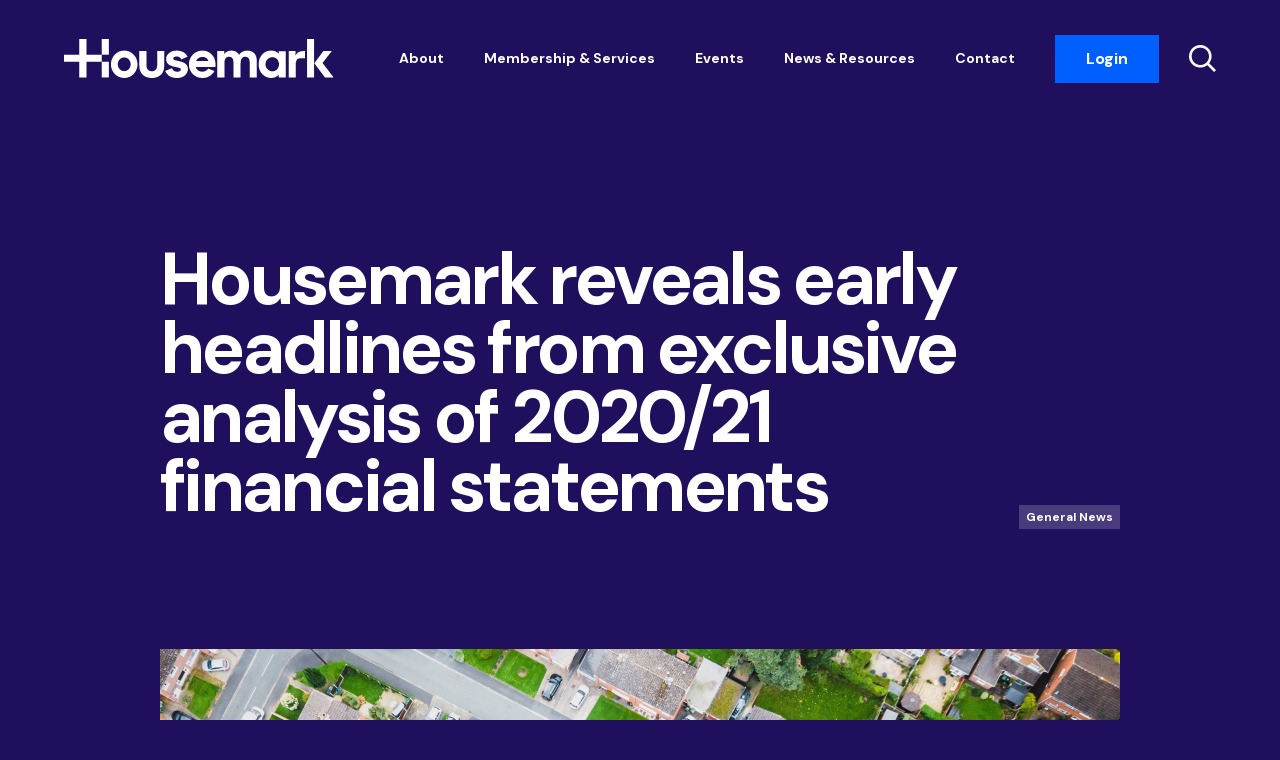

--- FILE ---
content_type: text/html; charset=UTF-8
request_url: https://www.housemark.co.uk/news/housemark-reveals-early-headlines-from-exclusive-analysis-of-2020-21-financial-statements/
body_size: 21374
content:
<!DOCTYPE html>
<html class="no-js" lang="en-GB">
<head>

    <script type="text/javascript" src="https://analytics-eu.clickdimensions.com/ts.js" > </script>

    <script type="text/javascript">
        var cdAnalytics = new clickdimensions.Analytics('analytics-eu.clickdimensions.com');
        cdAnalytics.setAccountKey('apRjSUNBdkEmHt6GoRqUAX');
        cdAnalytics.setDomain('housemark.co.uk');
        cdAnalytics.setScore(typeof(cdScore) == "undefined" ? 0 : (cdScore == 0 ? null : cdScore));
        cdAnalytics.trackPage();
    </script>
    
    <meta charset="UTF-8">
    <meta name="viewport" content="width=device-width, initial-scale=1.0" >

    <link rel="stylesheet" href="/wp-content/themes/bloom/assets/css/app.css">
<!--    <link rel="stylesheet" href="https://unpkg.com/splitting/dist/splitting.css"/>-->
<!--    <link rel="stylesheet" href="https://unpkg.com/splitting/dist/splitting-cells.css"/>-->
    <link rel="stylesheet" href="https://unpkg.com/swiper/swiper-bundle.css"/>
    <link rel="stylesheet" href="https://unpkg.com/swiper/swiper-bundle.min.css"/>
    <link rel="preconnect" href="https://fonts.gstatic.com">
    <link rel="apple-touch-icon" sizes="180x180" href="/wp-content/themes/bloom/assets/img/apple-touch-icon.png">
    <link rel="icon" type="image/png" sizes="32x32" href="/wp-content/themes/bloom/assets/img/favicon-32x32.png">
    <link rel="icon" type="image/png" sizes="16x16" href="/wp-content/themes/bloom/assets/img/favicon-16x16.png">
    <script nomodule src="https://cdnjs.cloudflare.com/ajax/libs/babel-polyfill/7.6.0/polyfill.min.js" crossorigin="anonymous"></script>
    <script nomodule src="https://cdnjs.cloudflare.com/ajax/libs/svgxuse/1.2.6/svgxuse.min.js" crossorigin="anonymous"></script>


    <meta name="facebook-domain-verification" content="wys1hjh3kd8ajyvczpxmmdbces2xjw" />
    <meta name='robots' content='index, follow, max-image-preview:large, max-snippet:-1, max-video-preview:-1' />

	<!-- This site is optimized with the Yoast SEO plugin v26.7 - https://yoast.com/wordpress/plugins/seo/ -->
	<title>Housemark reveals early headlines from exclusive analysis of 2020/21 financial statements - Housemark</title>
	<meta name="description" content="Discover key insights from Housemark&#039;s exclusive analysis of 2020-21 financial statements. Stay informed with our latest news and updates." />
	<link rel="canonical" href="https://www.housemark.co.uk/news/housemark-reveals-early-headlines-from-exclusive-analysis-of-2020-21-financial-statements/" />
	<meta property="og:locale" content="en_GB" />
	<meta property="og:type" content="article" />
	<meta property="og:title" content="Housemark reveals early headlines from exclusive analysis of 2020/21 financial statements - Housemark" />
	<meta property="og:description" content="Discover key insights from Housemark&#039;s exclusive analysis of 2020-21 financial statements. Stay informed with our latest news and updates." />
	<meta property="og:url" content="https://www.housemark.co.uk/news/housemark-reveals-early-headlines-from-exclusive-analysis-of-2020-21-financial-statements/" />
	<meta property="og:site_name" content="Housemark" />
	<meta property="article:modified_time" content="2024-04-30T09:29:45+00:00" />
	<meta name="twitter:card" content="summary_large_image" />
	<script type="application/ld+json" class="yoast-schema-graph">{"@context":"https://schema.org","@graph":[{"@type":"WebPage","@id":"https://www.housemark.co.uk/news/housemark-reveals-early-headlines-from-exclusive-analysis-of-2020-21-financial-statements/","url":"https://www.housemark.co.uk/news/housemark-reveals-early-headlines-from-exclusive-analysis-of-2020-21-financial-statements/","name":"Housemark reveals early headlines from exclusive analysis of 2020/21 financial statements - Housemark","isPartOf":{"@id":"https://www.housemark.co.uk/#website"},"datePublished":"2021-11-05T14:51:17+00:00","dateModified":"2024-04-30T09:29:45+00:00","description":"Discover key insights from Housemark's exclusive analysis of 2020-21 financial statements. Stay informed with our latest news and updates.","breadcrumb":{"@id":"https://www.housemark.co.uk/news/housemark-reveals-early-headlines-from-exclusive-analysis-of-2020-21-financial-statements/#breadcrumb"},"inLanguage":"en-GB","potentialAction":[{"@type":"ReadAction","target":["https://www.housemark.co.uk/news/housemark-reveals-early-headlines-from-exclusive-analysis-of-2020-21-financial-statements/"]}]},{"@type":"BreadcrumbList","@id":"https://www.housemark.co.uk/news/housemark-reveals-early-headlines-from-exclusive-analysis-of-2020-21-financial-statements/#breadcrumb","itemListElement":[{"@type":"ListItem","position":1,"name":"Home","item":"https://www.housemark.co.uk/"},{"@type":"ListItem","position":2,"name":"Housemark reveals early headlines from exclusive analysis of 2020/21 financial statements"}]},{"@type":"WebSite","@id":"https://www.housemark.co.uk/#website","url":"https://www.housemark.co.uk/","name":"Housemark","description":"","potentialAction":[{"@type":"SearchAction","target":{"@type":"EntryPoint","urlTemplate":"https://www.housemark.co.uk/?s={search_term_string}"},"query-input":{"@type":"PropertyValueSpecification","valueRequired":true,"valueName":"search_term_string"}}],"inLanguage":"en-GB"}]}</script>
	<!-- / Yoast SEO plugin. -->


<link rel='dns-prefetch' href='//www.google.com' />
<link rel='dns-prefetch' href='//fonts.googleapis.com' />
<link rel="alternate" type="application/rss+xml" title="Housemark &raquo; Feed" href="https://www.housemark.co.uk/feed/" />
<link rel="alternate" type="application/rss+xml" title="Housemark &raquo; Comments Feed" href="https://www.housemark.co.uk/comments/feed/" />
<link rel="alternate" type="text/calendar" title="Housemark &raquo; iCal Feed" href="https://www.housemark.co.uk/events/?ical=1" />
<link rel="alternate" title="oEmbed (JSON)" type="application/json+oembed" href="https://www.housemark.co.uk/wp-json/oembed/1.0/embed?url=https%3A%2F%2Fwww.housemark.co.uk%2Fnews%2Fhousemark-reveals-early-headlines-from-exclusive-analysis-of-2020-21-financial-statements%2F" />
<link rel="alternate" title="oEmbed (XML)" type="text/xml+oembed" href="https://www.housemark.co.uk/wp-json/oembed/1.0/embed?url=https%3A%2F%2Fwww.housemark.co.uk%2Fnews%2Fhousemark-reveals-early-headlines-from-exclusive-analysis-of-2020-21-financial-statements%2F&#038;format=xml" />
<style id='wp-img-auto-sizes-contain-inline-css'>
img:is([sizes=auto i],[sizes^="auto," i]){contain-intrinsic-size:3000px 1500px}
/*# sourceURL=wp-img-auto-sizes-contain-inline-css */
</style>
<style id='wp-emoji-styles-inline-css'>

	img.wp-smiley, img.emoji {
		display: inline !important;
		border: none !important;
		box-shadow: none !important;
		height: 1em !important;
		width: 1em !important;
		margin: 0 0.07em !important;
		vertical-align: -0.1em !important;
		background: none !important;
		padding: 0 !important;
	}
/*# sourceURL=wp-emoji-styles-inline-css */
</style>
<link rel='stylesheet' id='wp-block-library-css' href='https://www.housemark.co.uk/wp-includes/css/dist/block-library/style.min.css?ver=6.9' media='all' />
<style id='global-styles-inline-css'>
:root{--wp--preset--aspect-ratio--square: 1;--wp--preset--aspect-ratio--4-3: 4/3;--wp--preset--aspect-ratio--3-4: 3/4;--wp--preset--aspect-ratio--3-2: 3/2;--wp--preset--aspect-ratio--2-3: 2/3;--wp--preset--aspect-ratio--16-9: 16/9;--wp--preset--aspect-ratio--9-16: 9/16;--wp--preset--color--black: #000000;--wp--preset--color--cyan-bluish-gray: #abb8c3;--wp--preset--color--white: #ffffff;--wp--preset--color--pale-pink: #f78da7;--wp--preset--color--vivid-red: #cf2e2e;--wp--preset--color--luminous-vivid-orange: #ff6900;--wp--preset--color--luminous-vivid-amber: #fcb900;--wp--preset--color--light-green-cyan: #7bdcb5;--wp--preset--color--vivid-green-cyan: #00d084;--wp--preset--color--pale-cyan-blue: #8ed1fc;--wp--preset--color--vivid-cyan-blue: #0693e3;--wp--preset--color--vivid-purple: #9b51e0;--wp--preset--gradient--vivid-cyan-blue-to-vivid-purple: linear-gradient(135deg,rgb(6,147,227) 0%,rgb(155,81,224) 100%);--wp--preset--gradient--light-green-cyan-to-vivid-green-cyan: linear-gradient(135deg,rgb(122,220,180) 0%,rgb(0,208,130) 100%);--wp--preset--gradient--luminous-vivid-amber-to-luminous-vivid-orange: linear-gradient(135deg,rgb(252,185,0) 0%,rgb(255,105,0) 100%);--wp--preset--gradient--luminous-vivid-orange-to-vivid-red: linear-gradient(135deg,rgb(255,105,0) 0%,rgb(207,46,46) 100%);--wp--preset--gradient--very-light-gray-to-cyan-bluish-gray: linear-gradient(135deg,rgb(238,238,238) 0%,rgb(169,184,195) 100%);--wp--preset--gradient--cool-to-warm-spectrum: linear-gradient(135deg,rgb(74,234,220) 0%,rgb(151,120,209) 20%,rgb(207,42,186) 40%,rgb(238,44,130) 60%,rgb(251,105,98) 80%,rgb(254,248,76) 100%);--wp--preset--gradient--blush-light-purple: linear-gradient(135deg,rgb(255,206,236) 0%,rgb(152,150,240) 100%);--wp--preset--gradient--blush-bordeaux: linear-gradient(135deg,rgb(254,205,165) 0%,rgb(254,45,45) 50%,rgb(107,0,62) 100%);--wp--preset--gradient--luminous-dusk: linear-gradient(135deg,rgb(255,203,112) 0%,rgb(199,81,192) 50%,rgb(65,88,208) 100%);--wp--preset--gradient--pale-ocean: linear-gradient(135deg,rgb(255,245,203) 0%,rgb(182,227,212) 50%,rgb(51,167,181) 100%);--wp--preset--gradient--electric-grass: linear-gradient(135deg,rgb(202,248,128) 0%,rgb(113,206,126) 100%);--wp--preset--gradient--midnight: linear-gradient(135deg,rgb(2,3,129) 0%,rgb(40,116,252) 100%);--wp--preset--font-size--small: 13px;--wp--preset--font-size--medium: 20px;--wp--preset--font-size--large: 36px;--wp--preset--font-size--x-large: 42px;--wp--preset--spacing--20: 0.44rem;--wp--preset--spacing--30: 0.67rem;--wp--preset--spacing--40: 1rem;--wp--preset--spacing--50: 1.5rem;--wp--preset--spacing--60: 2.25rem;--wp--preset--spacing--70: 3.38rem;--wp--preset--spacing--80: 5.06rem;--wp--preset--shadow--natural: 6px 6px 9px rgba(0, 0, 0, 0.2);--wp--preset--shadow--deep: 12px 12px 50px rgba(0, 0, 0, 0.4);--wp--preset--shadow--sharp: 6px 6px 0px rgba(0, 0, 0, 0.2);--wp--preset--shadow--outlined: 6px 6px 0px -3px rgb(255, 255, 255), 6px 6px rgb(0, 0, 0);--wp--preset--shadow--crisp: 6px 6px 0px rgb(0, 0, 0);}:where(.is-layout-flex){gap: 0.5em;}:where(.is-layout-grid){gap: 0.5em;}body .is-layout-flex{display: flex;}.is-layout-flex{flex-wrap: wrap;align-items: center;}.is-layout-flex > :is(*, div){margin: 0;}body .is-layout-grid{display: grid;}.is-layout-grid > :is(*, div){margin: 0;}:where(.wp-block-columns.is-layout-flex){gap: 2em;}:where(.wp-block-columns.is-layout-grid){gap: 2em;}:where(.wp-block-post-template.is-layout-flex){gap: 1.25em;}:where(.wp-block-post-template.is-layout-grid){gap: 1.25em;}.has-black-color{color: var(--wp--preset--color--black) !important;}.has-cyan-bluish-gray-color{color: var(--wp--preset--color--cyan-bluish-gray) !important;}.has-white-color{color: var(--wp--preset--color--white) !important;}.has-pale-pink-color{color: var(--wp--preset--color--pale-pink) !important;}.has-vivid-red-color{color: var(--wp--preset--color--vivid-red) !important;}.has-luminous-vivid-orange-color{color: var(--wp--preset--color--luminous-vivid-orange) !important;}.has-luminous-vivid-amber-color{color: var(--wp--preset--color--luminous-vivid-amber) !important;}.has-light-green-cyan-color{color: var(--wp--preset--color--light-green-cyan) !important;}.has-vivid-green-cyan-color{color: var(--wp--preset--color--vivid-green-cyan) !important;}.has-pale-cyan-blue-color{color: var(--wp--preset--color--pale-cyan-blue) !important;}.has-vivid-cyan-blue-color{color: var(--wp--preset--color--vivid-cyan-blue) !important;}.has-vivid-purple-color{color: var(--wp--preset--color--vivid-purple) !important;}.has-black-background-color{background-color: var(--wp--preset--color--black) !important;}.has-cyan-bluish-gray-background-color{background-color: var(--wp--preset--color--cyan-bluish-gray) !important;}.has-white-background-color{background-color: var(--wp--preset--color--white) !important;}.has-pale-pink-background-color{background-color: var(--wp--preset--color--pale-pink) !important;}.has-vivid-red-background-color{background-color: var(--wp--preset--color--vivid-red) !important;}.has-luminous-vivid-orange-background-color{background-color: var(--wp--preset--color--luminous-vivid-orange) !important;}.has-luminous-vivid-amber-background-color{background-color: var(--wp--preset--color--luminous-vivid-amber) !important;}.has-light-green-cyan-background-color{background-color: var(--wp--preset--color--light-green-cyan) !important;}.has-vivid-green-cyan-background-color{background-color: var(--wp--preset--color--vivid-green-cyan) !important;}.has-pale-cyan-blue-background-color{background-color: var(--wp--preset--color--pale-cyan-blue) !important;}.has-vivid-cyan-blue-background-color{background-color: var(--wp--preset--color--vivid-cyan-blue) !important;}.has-vivid-purple-background-color{background-color: var(--wp--preset--color--vivid-purple) !important;}.has-black-border-color{border-color: var(--wp--preset--color--black) !important;}.has-cyan-bluish-gray-border-color{border-color: var(--wp--preset--color--cyan-bluish-gray) !important;}.has-white-border-color{border-color: var(--wp--preset--color--white) !important;}.has-pale-pink-border-color{border-color: var(--wp--preset--color--pale-pink) !important;}.has-vivid-red-border-color{border-color: var(--wp--preset--color--vivid-red) !important;}.has-luminous-vivid-orange-border-color{border-color: var(--wp--preset--color--luminous-vivid-orange) !important;}.has-luminous-vivid-amber-border-color{border-color: var(--wp--preset--color--luminous-vivid-amber) !important;}.has-light-green-cyan-border-color{border-color: var(--wp--preset--color--light-green-cyan) !important;}.has-vivid-green-cyan-border-color{border-color: var(--wp--preset--color--vivid-green-cyan) !important;}.has-pale-cyan-blue-border-color{border-color: var(--wp--preset--color--pale-cyan-blue) !important;}.has-vivid-cyan-blue-border-color{border-color: var(--wp--preset--color--vivid-cyan-blue) !important;}.has-vivid-purple-border-color{border-color: var(--wp--preset--color--vivid-purple) !important;}.has-vivid-cyan-blue-to-vivid-purple-gradient-background{background: var(--wp--preset--gradient--vivid-cyan-blue-to-vivid-purple) !important;}.has-light-green-cyan-to-vivid-green-cyan-gradient-background{background: var(--wp--preset--gradient--light-green-cyan-to-vivid-green-cyan) !important;}.has-luminous-vivid-amber-to-luminous-vivid-orange-gradient-background{background: var(--wp--preset--gradient--luminous-vivid-amber-to-luminous-vivid-orange) !important;}.has-luminous-vivid-orange-to-vivid-red-gradient-background{background: var(--wp--preset--gradient--luminous-vivid-orange-to-vivid-red) !important;}.has-very-light-gray-to-cyan-bluish-gray-gradient-background{background: var(--wp--preset--gradient--very-light-gray-to-cyan-bluish-gray) !important;}.has-cool-to-warm-spectrum-gradient-background{background: var(--wp--preset--gradient--cool-to-warm-spectrum) !important;}.has-blush-light-purple-gradient-background{background: var(--wp--preset--gradient--blush-light-purple) !important;}.has-blush-bordeaux-gradient-background{background: var(--wp--preset--gradient--blush-bordeaux) !important;}.has-luminous-dusk-gradient-background{background: var(--wp--preset--gradient--luminous-dusk) !important;}.has-pale-ocean-gradient-background{background: var(--wp--preset--gradient--pale-ocean) !important;}.has-electric-grass-gradient-background{background: var(--wp--preset--gradient--electric-grass) !important;}.has-midnight-gradient-background{background: var(--wp--preset--gradient--midnight) !important;}.has-small-font-size{font-size: var(--wp--preset--font-size--small) !important;}.has-medium-font-size{font-size: var(--wp--preset--font-size--medium) !important;}.has-large-font-size{font-size: var(--wp--preset--font-size--large) !important;}.has-x-large-font-size{font-size: var(--wp--preset--font-size--x-large) !important;}
/*# sourceURL=global-styles-inline-css */
</style>

<style id='classic-theme-styles-inline-css'>
/*! This file is auto-generated */
.wp-block-button__link{color:#fff;background-color:#32373c;border-radius:9999px;box-shadow:none;text-decoration:none;padding:calc(.667em + 2px) calc(1.333em + 2px);font-size:1.125em}.wp-block-file__button{background:#32373c;color:#fff;text-decoration:none}
/*# sourceURL=/wp-includes/css/classic-themes.min.css */
</style>
<link rel='stylesheet' id='nsc_bara_new_banner_css-css' href='https://www.housemark.co.uk/wp-content/plugins/beautiful-and-responsive-cookie-consent-addon%202/public/css/cookieconsent.nsc.css?ver=3.4.0' media='all' />
<link rel='stylesheet' id='DMSans-css' href='https://fonts.googleapis.com/css2?family=DM+Sans%3Aital%2Cwght%400%2C400%3B0%2C500%3B0%2C700%3B1%2C400%3B1%2C500&#038;display=swap&#038;ver=6.9' media='all' />
<link rel='stylesheet' id='app-css' href='https://www.housemark.co.uk/wp-content/themes/bloom/assets/css/app.css?ver=1.320' media='all' />
<link rel='stylesheet' id='searchwp-live-search-css' href='https://www.housemark.co.uk/wp-content/plugins/searchwp-live-ajax-search/assets/styles/style.min.css?ver=1.8.7' media='all' />
<style id='searchwp-live-search-inline-css'>
.searchwp-live-search-result .searchwp-live-search-result--title a {
  font-size: 16px;
}
.searchwp-live-search-result .searchwp-live-search-result--price {
  font-size: 14px;
}
.searchwp-live-search-result .searchwp-live-search-result--add-to-cart .button {
  font-size: 14px;
}

/*# sourceURL=searchwp-live-search-inline-css */
</style>
<script id="nsc_bara_consent_mode_default_script" data-pagespeed-no-defer data-cfasync nowprocket data-no-optimize="1" data-no-defer="1" type="text/javascript">
        window.nsc_bara_consentModeConfig = {"analytics_storage":["Necessary"],"ad_storage":["Necessary"],"ad_personalization":["Necessary","Analytics"],"ad_user_data":["Necessary","Analytics"],"functionality_storage":["Analytics"],"personalization_storage":["Analytics"],"security_storage":["Analytics"]};
        window["dataLayer"] = window["dataLayer"] || [];
        function gtag() {
            window["dataLayer"].push(arguments);
        }
        gtag("consent", "default", {"analytics_storage":"granted","ad_storage":"granted","ad_personalization":"granted","ad_user_data":"granted","functionality_storage":"granted","personalization_storage":"granted","security_storage":"granted"});
        gtag("set", "ads_data_redaction", 1);gtag("set", "url_passthrough", 1);
        window["dataLayer"].push({event:"consent_mode_default", "consentType": "newBanner"});</script>
<script id="nsc_bara_consent_mode_update_script" data-pagespeed-no-defer data-cfasync nowprocket data-no-optimize="1" data-no-defer="1" type="text/javascript">!function(e,n,o,t,r){if(!1===function(){if(a(o))return!0;return!1}())return;let c=!1;function i(e){if("newBanner"===n){const n=function(){if(!1!==c)return c;const e=a(o);let n=!1;try{n=JSON.parse(decodeURIComponent(e))}catch(e){return console.warn(e),!1}return n}();return!(!n.categories||!n.categories.includes(e))}const t=function(e){if(["detailed","detailedRev","detailedRevDeny"].includes(n))return o+"_"+e;return o}(e),r=a(t),i="dismiss"===r?"allow":r;if(!["allow","deny"].includes(i))throw console.error("Invalid cookie value: ",i),new Error("Invalid cookie value: "+i);return["opt-in","opt-out","info"].includes(n)?i===e:"allow"===i}function a(e){return document.cookie.match("(^|;)\\s*"+e+"\\s*=\\s*([^;]+)")?.pop()||""}!function(){const n={},o=Object.keys(t);for(let e=0;e<o.length;e+=1){const r=t[o[e]].filter((e=>i(e)));r&&Array.isArray(r)&&r.length>0?n[o[e]]="granted":n[o[e]]="denied"}if(window[e]=window[e]||[],function(){window[e].push(arguments)}("consent","update",n),r){if(console.log("cleanedGtagValuesUpdate from PHP",JSON.parse(r)),console.log("cleanedGtagValuesUpdate internal JS",n),r!==JSON.stringify(n))throw new Error("💀💀💀💀💀 PHP and JS DIFFER 💀💀💀💀💀💀");console.log("%c All GOOD PHP and JS seems to be the same. ","background: #cef5d8; color: #5c5e5c")}}()}
      ("dataLayer","newBanner","bcbconsent",window.nsc_bara_consentModeConfig, "");</script><script id='nsc_bar_get_dataLayer_banner_init_script' nowprocket data-pagespeed-no-defer data-cfasync data-no-optimize='1' data-no-defer='1' type='text/javascript'>!function(e,o,n,s){const c={"Necessary":{"value":"allow","defaultValue":"allow"},"Functionality":{"value":"allow","defaultValue":"allow"},"Analytics":{"value":"allow","defaultValue":"allow"},"Marketing":{"value":"deny","defaultValue":"deny"}},i="dataLayer",t=Object.keys(c),a={event:"beautiful_cookie_consent_initialized"};for(let e=0;e<t.length;e++)a[t[e]]=d(t[e],"newBanner")||c[t[e]].defaultValue,"dismiss"===a[t[e]]&&(a[t[e]]="allow");function d(e,o){if("newBanner"!==o)return l(e);let n=l("bcbconsent");return n?(n=decodeURIComponent(n),n?(n=JSON.parse(n),n?!0===n.categories.includes(e)?"allow":"deny":(console.warn("cookie not found 3"),!1)):(console.warn("cookie not found 2"),!1)):(console.warn("cookie not found 1"),!1)}function l(e){return document.cookie.match("(^|;)\\s*"+e+"\\s*=\\s*([^;]+)")?.pop()||""}window[i]=window[i]||[],window[i].push(a)}();</script><script id="nsc_bara_gtm_loader_js-js-before">
var nsc_bara_php_gtm_vars = {"gtm_id": "GTM-NNXBLTKK","dataLayerName":"dataLayer","gtmHostname":"www.googletagmanager.com","gtmUrl":""};
//# sourceURL=nsc_bara_gtm_loader_js-js-before
</script>
<script src="https://www.housemark.co.uk/wp-content/plugins/beautiful-and-responsive-cookie-consent-addon%202/public/js/nscGTM.js?ver=3.4.0" id="nsc_bara_gtm_loader_js-js"></script>
<script src="https://www.housemark.co.uk/wp-includes/js/jquery/jquery.min.js?ver=3.7.1" id="jquery-core-js"></script>
<script src="https://www.housemark.co.uk/wp-includes/js/jquery/jquery-migrate.min.js?ver=3.4.1" id="jquery-migrate-js"></script>
<link rel="https://api.w.org/" href="https://www.housemark.co.uk/wp-json/" /><link rel="EditURI" type="application/rsd+xml" title="RSD" href="https://www.housemark.co.uk/xmlrpc.php?rsd" />
<link rel='shortlink' href='https://www.housemark.co.uk/?p=3053' />
<meta name="tec-api-version" content="v1"><meta name="tec-api-origin" content="https://www.housemark.co.uk"><link rel="alternate" href="https://www.housemark.co.uk/wp-json/tribe/events/v1/" />
		<script>
		(function(h,o,t,j,a,r){
			h.hj=h.hj||function(){(h.hj.q=h.hj.q||[]).push(arguments)};
			h._hjSettings={hjid:2441697,hjsv:5};
			a=o.getElementsByTagName('head')[0];
			r=o.createElement('script');r.async=1;
			r.src=t+h._hjSettings.hjid+j+h._hjSettings.hjsv;
			a.appendChild(r);
		})(window,document,'//static.hotjar.com/c/hotjar-','.js?sv=');
		</script>
		            <!-- Google tag (gtag.js) -->
            <script async src="https://www.googletagmanager.com/gtag/js?id=G-DH0Q6SJFQ0"></script>
            <script>
                window.dataLayer = window.dataLayer || [];
                function gtag(){dataLayer.push(arguments);}
                gtag('js', new Date());

                gtag('config', 'G-DH0Q6SJFQ0');
            </script>
        </head>
<body>
        
<header class="banner is-white">
    <div class="skip-link">
        <div class="skip-link__container">
            <a href="#content" class="skip-link__link">Skip to main content</a>
        </div>
    </div>
    <div class="banner__inner inner">
        <a href="/" class="banner__logo">
            <span class="show-for-sr">Housemark</span>
            <svg height="95" viewBox="0 0 669 95" width="669" xmlns="http://www.w3.org/2000/svg" xmlns:xlink="http://www.w3.org/1999/xlink"><clipPath><path d="m0 0h668.098v95h-668.098z"/></clipPath><g clip-path="url(#a)"><path d="m160.461 73.3586c-1.456 1.5538-3.21 2.7926-5.156 3.6413-1.945.8486-4.041 1.2893-6.161 1.2953-2.12.0059-4.218-.423-6.168-1.2607s-3.711-2.0667-5.176-3.6123c-2.947-3.2163-4.585-7.4356-4.585-11.8159s1.638-8.5996 4.585-11.8159c1.439-1.5741 3.193-2.8222 5.145-3.662s4.059-1.2522 6.181-1.2098c2.125-.0234 4.231.4039 6.183 1.2541 1.951.8502 3.703 2.1044 5.143 3.6813 3.022 3.1526 4.711 7.3666 4.711 11.7523 0 4.3856-1.689 8.5997-4.711 11.7523zm-11.335-45.1186c-4.348-.0789-8.665.7462-12.683 2.4241s-7.651 4.1726-10.671 7.3285c-6.163 6.2945-9.619 14.785-9.619 23.6319 0 8.8468 3.456 17.3374 9.619 23.6318 6.194 6.2447 14.592 9.7526 23.349 9.7526 8.758 0 17.156-3.5079 23.35-9.7526 6.163-6.2944 9.618-14.785 9.618-23.6318 0-8.8469-3.455-17.3374-9.618-23.6319-3.019-3.1548-6.65-5.6488-10.667-7.3266-4.016-1.6779-8.332-2.5037-12.678-2.426"/><path d="m299.342 59.1795c-2.254-1.3584-4.643-2.4763-7.127-3.3358-2.712-.8804-5.47-1.6086-8.262-2.1814-3.563-.6095-7.075-1.4907-10.506-2.6358-1.802-.7362-2.703-1.8179-2.703-3.1449.001-.7598.195-1.5067.562-2.17.367-.6632.897-1.2209 1.537-1.6202 1.406-.9907 3.451-1.4724 6.172-1.4724 5.935 0 9.839 2.3541 11.713 7.0623l15.399-6.5533c-5.088-9.9315-14.08-14.8941-26.976-14.8881-7.641-.0848-13.897 1.8603-18.768 5.8353-4.872 3.975-7.311 8.7468-7.317 14.3154-.068 2.9528.566 5.8792 1.847 8.5348 1.202 2.417 3.082 4.4241 5.406 5.7716 2.257 1.3542 4.645 2.4719 7.127 3.3357 2.787.9133 5.636 1.6211 8.524 2.1178.345.0125.689.0551 1.027.1272 3.199.5193 6.349 1.3098 9.416 2.3632 2.12.8181 3.18 1.9542 3.18 3.4085-.016.8294-.24 1.6413-.651 2.3598-.411.7184-.996 1.32-1.7 1.7485-1.919 1.2149-4.163 1.7993-6.425 1.6724-6.607 0-11.058-2.9116-13.353-8.7347l-16.677 6.5533c4.667 11.5554 14.425 17.33 29.274 17.3239 8.481.0849 15.088-2.1177 19.822-6.6078 4.733-4.49 7.109-9.4285 7.127-14.8153.066-2.9702-.612-5.9092-1.973-8.5439-1.322-2.4345-3.287-4.4514-5.677-5.8261"/><path d="m453.667 28.24c-8.488 0-15.095 3.3781-19.822 10.1344-3.905-6.7624-10.437-10.1405-19.597-10.1344-7.046 0-12.69 2.6934-16.93 8.0802v-6.8078h-17.3v64.1878h17.426v-35.0479c0-5.1263 1.036-8.9892 3.126-11.5523.994-1.2545 2.266-2.2566 3.714-2.9258 1.447-.6693 3.03-.9871 4.621-.928 7.376 0 11.067 4.5446 11.073 13.6337v36.8475h17.687v-35.0842c0-5.1384 1.042-8.9892 3.126-11.5523.995-1.2551 2.266-2.2581 3.713-2.9289 1.447-.6707 3.03-.9906 4.622-.934 7.376 0 11.064 4.5446 11.064 13.6337v36.8385h17.687v-39.1925c0-8.3803-2.036-14.8608-6.109-19.4418-4.073-4.5809-10.106-6.8562-18.101-6.8259z"/><path d="m528.081 73.7405c-1.462 1.6435-3.26 2.9485-5.269 3.8255s-4.183 1.3053-6.372 1.2553c-4.54 0-8.894-1.8194-12.105-5.058-3.21-3.2387-5.014-7.6312-5.014-12.2114 0-4.5801 1.804-8.9726 5.014-12.2113 3.211-3.2386 7.565-5.0581 12.105-5.0581 2.182-.0501 4.35.3708 6.358 1.2346 2.007.8637 3.809 2.1503 5.283 3.7735 3.08 3.2902 4.748 7.6738 4.641 12.1977.096 4.5328-1.57 8.9237-4.641 12.234zm4.136-37.9473c-4.757-5.0535-11.064-7.5773-18.921-7.5712-5.008-.0128-9.949 1.1708-14.416 3.4539-4.541 2.2965-8.422 6.0655-11.641 11.3069-3.22 5.2414-4.833 11.4463-4.839 18.6146 0 10.4465 3.205 18.6267 9.614 24.5407s13.431 8.868 21.066 8.862c8.055 0 14.458-2.8237 19.209-8.4711v7.1895h17.435v-64.1786h-17.498v6.2715z"/><path d="m573.961 40.0469v-10.5253h-17.309v64.1877h17.435v-30.3033c0-5.8988 1.054-10.1889 3.171-12.8339 2.118-2.6449 5.523-3.981 10.182-3.981h9.487v-17.0786h-5.406c-8.409 0-14.257 3.5115-17.542 10.5344"/><path d="m602.297 93.7003h17.435v-15.5334-20.278-57.8889h-17.435z"/><path d="m640.761 58.3344 22.859-28.9217h-20.795l-22.616 29.5216 26.499 34.7661h21.39z"/><path d="m230.839 63.6515c0 10.5343-5.803 14.8244-13.344 14.8244-7.542 0-13.353-4.2901-13.353-14.8244v-34.1299h-17.588v35.6841c0 20.8051 14.56 29.7852 30.941 29.7852 16.38 0 30.868-8.9801 30.868-29.7852v-35.6841h-17.524z"/><path d="m327.093 53.7804c1.318-3.0686 3.508-5.674 6.294-7.4862 2.786-1.8121 6.042-2.7496 9.357-2.6937 7.809 0 12.854 3.3812 15.137 10.1436zm15.525-25.5406c-4.35-.0119-8.659.843-12.679 2.5157-4.021 1.6727-7.675 4.1302-10.752 7.2314s-5.516 6.7851-7.177 10.8399c-1.662 4.0549-2.513 8.4009-2.504 12.7885 0 9.4043 3.159 17.3179 9.478 23.7409s14.356 9.6345 24.111 9.6345c6.227.1456 12.372-1.456 17.75-4.6263 4.987-3.0184 9.094-7.3146 11.902-12.4522l-.117.0818-15.182-5.9534c-1.558 2.3576-3.678 4.2834-6.165 5.6013s-5.262 1.9858-8.071 1.9427c-4.499 0-8.187-1.0483-11.064-3.1449-2.876-2.0715-4.947-5.0895-5.857-8.5347h49.123v-6.4261c0-9.4163-3.075-17.3118-9.226-23.6863-6.151-6.3746-14.008-9.5588-23.57-9.5528z"/><path d="m111.094 55.3257h-17.6864v38.3744h17.6864z"/><path d="m111.094 0h-17.6864v38.2472h17.6864z"/><path d="m55.5922 0h-17.6868v38.2472h-37.9054v17.0786h37.9054v38.3745h17.6868v-38.3745h37.8154v-17.0786h-37.8154z"/></g></svg>
        </a>
        <button class="menu-button" aria-label="Show menu" aria-expanded="false">
            <svg><use xlink:href="/wp-content/themes/bloom/assets/img/sprite.svg#menu"></use></svg>
        </button>
        <nav class="primary-menu" aria-label="Housemark Navigation">
    <div class="primary-menu__inner">
        <div class="site-search" id="js-search">
            <form action="/">
                <svg class="show-for-xlarge" width="25" height="25" viewBox="0 0 41 41" xmlns="http://www.w3.org/2000/svg">
                    <path fill-rule="evenodd" clip-rule="evenodd" d="M30.1848 27.1332L41 37.9484L37.9484 41L27.1332 30.1848L30.1848 27.1332Z" />
                    <path fill-rule="evenodd" clip-rule="evenodd" d="M18.5756 4.31555C10.7 4.31555 4.31555 10.7 4.31555 18.5756C4.31555 26.4512 10.7 32.8356 18.5756 32.8356C26.4512 32.8356 32.8356 26.4512 32.8356 18.5756C32.8356 10.7 26.4512 4.31555 18.5756 4.31555ZM0 18.5756C0 8.31657 8.31657 0 18.5756 0C28.8346 0 37.1511 8.31657 37.1511 18.5756C37.1511 28.8346 28.8346 37.1511 18.5756 37.1511C8.31657 37.1511 0 28.8346 0 18.5756Z"/>
                </svg>

                <label>
                    <span class="show-for-sr">Site Search</span>
                    <input id="site-search__keyword" name="s" type="text" placeholder="Search Housemark" data-swplive="true">
                </label>
            </form>
            <button class="site-search__close" id="js-search-close" aria-label="Close"><svg><use xlink:href="/wp-content/themes/bloom/assets/img/sprite.svg#close"></use></svg></button>
            <button	type="submit" id="search-mobile-submit">
                <svg width="25" height="25" viewBox="0 0 41 41" xmlns="http://www.w3.org/2000/svg">
                    <path fill-rule="evenodd" clip-rule="evenodd" d="M30.1848 27.1332L41 37.9484L37.9484 41L27.1332 30.1848L30.1848 27.1332Z" />
                    <path fill-rule="evenodd" clip-rule="evenodd" d="M18.5756 4.31555C10.7 4.31555 4.31555 10.7 4.31555 18.5756C4.31555 26.4512 10.7 32.8356 18.5756 32.8356C26.4512 32.8356 32.8356 26.4512 32.8356 18.5756C32.8356 10.7 26.4512 4.31555 18.5756 4.31555ZM0 18.5756C0 8.31657 8.31657 0 18.5756 0C28.8346 0 37.1511 8.31657 37.1511 18.5756C37.1511 28.8346 28.8346 37.1511 18.5756 37.1511C8.31657 37.1511 0 28.8346 0 18.5756Z"/>
                </svg>
            </button>
        </div>
        <!-- Level 1 -->
        <ul class="no-bullet">
            
                
                <li>
                    <a href="https://www.housemark.co.uk/about/" class="">About</a>

                                                                    <button class="show" aria-label="Show" aria-expanded="false" tabindex="-1"><svg><use xlink:href="/wp-content/themes/bloom/assets/img/sprite.svg#arrow-right-mid"></use></svg></button>

                        <div class="primary-submenu submenu level-2">
                            <span class="submenu__label">
                                <button aria-label="back" tabindex="-1">
                                    <svg width="6" height="11" viewBox="0 0 6 11" fill="none" xmlns="http://www.w3.org/2000/svg">
<path d="M5.5 0.75L1 5.25L5.5 9.75" stroke="white" fill="transparent"/>
</svg>
                                </button>
                                About                            </span>
                            <div class="grid-x gap-2 inner-xlarge primary-submenu__row">
                                                                                                                <div class="cell xlarge-4 show-for-xlarge primary-submenu__feature">
                                                                                        <div class="post-card">
                                                <img width="768" height="427" src="https://bloom-digital.s3.eu-west-2.amazonaws.com/housemark/wp-content/uploads/2025/12/10144054/About-us.jpg" class="attachment-full size-full" alt="" loading="lazy" decoding="async" srcset="https://bloom-digital.s3.eu-west-2.amazonaws.com/housemark/wp-content/uploads/2025/12/10144054/About-us.jpg 768w, https://bloom-digital.s3.eu-west-2.amazonaws.com/housemark/wp-content/uploads/2025/12/10144054/About-us-300x167.jpg 300w" sizes="auto, (max-width: 768px) 100vw, 768px" />                                                <div class="post-card__text">
                                                                                                            <h3 class="post-card__title display-2">
                                                            <a href="https://www.housemark.co.uk/about/" target="">
                                                                About Us                                                            </a>
                                                        </h3>
                                                                                                                                                                <p class="post-card__desc">By gathering on time insight from across all areas of your business, and your market, we show you what is possible, how you could be performing, and how you could make it happen.</p>
                                                                                                                                                        </div>
                                            </div>
                                        </div>
                                                                                                        <div class="cell xlarge-4 primary-submenu__links">
                                    <ul class="no-bullet">
                                        <div class="hide-for-xlarge">
                                                                                                                                                
                                                                                                            <li>
                                                            <a href="https://www.housemark.co.uk/about/" target="">
                                                                About Us                                                            </a>

                                                                                                                    </li>
                                                    

                                                                                                                                    </div>
                                                                                    <li>
                                                <a href="https://www.housemark.co.uk/work-with-us/">Work with us</a>
                                            </li>
                                                                                    <li>
                                                <a href="https://www.housemark.co.uk/vacancies-at-housemark/">Vacancies at Housemark</a>
                                            </li>
                                                                                    <li>
                                                <a href="https://www.housemark.co.uk/become-a-partner/">Become a partner</a>
                                            </li>
                                                                            </ul>
                                </div>
                            </div>
                        </div>
                                    </li>
            
                
                <li>
                    <a href="#" class="">Membership & Services</a>

                                                                    <button class="show" aria-label="Show" aria-expanded="false" tabindex="-1"><svg><use xlink:href="/wp-content/themes/bloom/assets/img/sprite.svg#arrow-right-mid"></use></svg></button>

                        <div class="primary-submenu submenu level-2">
                            <span class="submenu__label">
                                <button aria-label="back" tabindex="-1">
                                    <svg width="6" height="11" viewBox="0 0 6 11" fill="none" xmlns="http://www.w3.org/2000/svg">
<path d="M5.5 0.75L1 5.25L5.5 9.75" stroke="white" fill="transparent"/>
</svg>
                                </button>
                                Membership & Services                            </span>
                            <div class="grid-x gap-2 inner-xlarge primary-submenu__row">
                                                                                                                <div class="cell xlarge-4 show-for-xlarge primary-submenu__feature">
                                                                                        <div class="post-card">
                                                <img width="2400" height="1334" src="https://bloom-digital.s3.eu-west-2.amazonaws.com/housemark/wp-content/uploads/2025/12/09115843/Membership.jpg" class="attachment-full size-full" alt="" loading="lazy" decoding="async" srcset="https://bloom-digital.s3.eu-west-2.amazonaws.com/housemark/wp-content/uploads/2025/12/09115843/Membership.jpg 2400w, https://bloom-digital.s3.eu-west-2.amazonaws.com/housemark/wp-content/uploads/2025/12/09115843/Membership-300x167.jpg 300w, https://bloom-digital.s3.eu-west-2.amazonaws.com/housemark/wp-content/uploads/2025/12/09115843/Membership-1024x569.jpg 1024w, https://bloom-digital.s3.eu-west-2.amazonaws.com/housemark/wp-content/uploads/2025/12/09115843/Membership-768x427.jpg 768w, https://bloom-digital.s3.eu-west-2.amazonaws.com/housemark/wp-content/uploads/2025/12/09115843/Membership-1536x854.jpg 1536w, https://bloom-digital.s3.eu-west-2.amazonaws.com/housemark/wp-content/uploads/2025/12/09115843/Membership-2048x1138.jpg 2048w" sizes="auto, (max-width: 2400px) 100vw, 2400px" />                                                <div class="post-card__text">
                                                                                                            <h3 class="post-card__title display-2">
                                                            <a href="https://www.housemark.co.uk/membership" target="">
                                                                Membership                                                            </a>
                                                        </h3>
                                                                                                                                                                                                                    <ul class="no-bullet">
                                                                                                                            <li>
                                                                    <a href="https://www.housemark.co.uk/pulse/" target="">
                                                                        Monthly Pulse                                                                    </a>
                                                                </li>
                                                                                                                    </ul>
                                                                                                    </div>
                                            </div>
                                        </div>
                                                                                <div class="cell xlarge-4 show-for-xlarge primary-submenu__feature">
                                                                                        <div class="post-card">
                                                <img width="768" height="427" src="https://bloom-digital.s3.eu-west-2.amazonaws.com/housemark/wp-content/uploads/2025/12/10143238/Housemark-Consultancy.jpg" class="attachment-full size-full" alt="" loading="lazy" decoding="async" srcset="https://bloom-digital.s3.eu-west-2.amazonaws.com/housemark/wp-content/uploads/2025/12/10143238/Housemark-Consultancy.jpg 768w, https://bloom-digital.s3.eu-west-2.amazonaws.com/housemark/wp-content/uploads/2025/12/10143238/Housemark-Consultancy-300x167.jpg 300w" sizes="auto, (max-width: 768px) 100vw, 768px" />                                                <div class="post-card__text">
                                                                                                            <h3 class="post-card__title display-2">
                                                            <a href="https://www.housemark.co.uk/consultancy/" target="">
                                                                Consultancy                                                            </a>
                                                        </h3>
                                                                                                                                                                                                                    <ul class="no-bullet">
                                                                                                                            <li>
                                                                    <a href="https://www.housemark.co.uk/tsm/" target="">
                                                                        TSM &amp; Customer Experience                                                                    </a>
                                                                </li>
                                                                                                                            <li>
                                                                    <a href="https://www.housemark.co.uk/data/" target="">
                                                                        Data                                                                    </a>
                                                                </li>
                                                                                                                            <li>
                                                                    <a href="https://www.housemark.co.uk/service-improvement-transformation/" target="">
                                                                        Service Improvement and Transformation                                                                    </a>
                                                                </li>
                                                                                                                    </ul>
                                                                                                    </div>
                                            </div>
                                        </div>
                                                                                                        <div class="cell xlarge-3 primary-submenu__links">
                                    <ul class="no-bullet">
                                        <div class="hide-for-xlarge">
                                                                                                                                                
                                                                                                            <li>
                                                            <a href="https://www.housemark.co.uk/membership" target="">
                                                                Membership                                                            </a>

                                                                                                                            <ul class="no-bullet">
                                                                                                                                            <li>
                                                                            <a href="https://www.housemark.co.uk/pulse/" target="">
                                                                                Monthly Pulse                                                                            </a>
                                                                        </li>
                                                                                                                                    </ul>
                                                                                                                    </li>
                                                    

                                                                                                    
                                                                                                            <li>
                                                            <a href="https://www.housemark.co.uk/consultancy/" target="">
                                                                Consultancy                                                            </a>

                                                                                                                            <ul class="no-bullet">
                                                                                                                                            <li>
                                                                            <a href="https://www.housemark.co.uk/tsm/" target="">
                                                                                TSM &amp; Customer Experience                                                                            </a>
                                                                        </li>
                                                                                                                                            <li>
                                                                            <a href="https://www.housemark.co.uk/data/" target="">
                                                                                Data                                                                            </a>
                                                                        </li>
                                                                                                                                            <li>
                                                                            <a href="https://www.housemark.co.uk/service-improvement-transformation/" target="">
                                                                                Service Improvement and Transformation                                                                            </a>
                                                                        </li>
                                                                                                                                    </ul>
                                                                                                                    </li>
                                                    

                                                                                                                                    </div>
                                                                                    <li>
                                                <a href="https://www.housemark.co.uk/products/photobook/">Photobook</a>
                                            </li>
                                                                                    <li>
                                                <a href="https://www.housemark.co.uk/products/events-networking/">Events, Networking & Training</a>
                                            </li>
                                                                                    <li>
                                                <a href="https://www.housemark.co.uk/products/regulationready/">Ready for Regulation</a>
                                            </li>
                                                                                    <li>
                                                <a href="https://www.housemark.co.uk/housemark-hub/">Housemark Hub</a>
                                            </li>
                                                                            </ul>
                                </div>
                            </div>
                        </div>
                                    </li>
            
                
                <li>
                    <a href="/events" class="">Events</a>

                                    </li>
            
                
                <li>
                    <a href="https://www.housemark.co.uk/news-listing/" class="">News & Resources</a>

                                    </li>
            
                
                <li>
                    <a href="https://www.housemark.co.uk/contact/" class="">Contact</a>

                                    </li>
                    </ul>
        <a href="https://data.housemark.co.uk" class="button blue mb-0" target="_blank">Login</a>
        <!-- Search Functionality-->
        <a href="#js-search" class="search-toggle" id="js-search-toggle" style="border-bottom: none; padding-left: 30px;">
            <span class="hide">Search</span>
            <svg width="27" height="27" viewBox="0 0 27 27" fill="none" xmlns="http://www.w3.org/2000/svg">
                <path d="M11.3061 22.6014C13.8519 22.6031 16.3227 21.7404 18.3145 20.1544L25.1578 27L27 25.1571L20.1567 18.3115C21.7434 16.3048 22.6025 13.8187 22.5934 11.2605C22.5842 8.70184 21.7074 6.22223 20.1064 4.22685C18.5053 2.23162 16.2749 0.83884 13.7798 0.276302C11.2846 -0.285947 8.67267 0.0152619 6.37094 1.13088C4.06921 2.24665 2.21428 4.11059 1.10886 6.41797C0.0037969 8.72531 -0.285866 11.3396 0.287376 13.833C0.860473 16.3266 2.26255 18.5518 4.26444 20.1444C6.26604 21.7371 8.74878 22.6033 11.3065 22.6011L11.3061 22.6014ZM11.3061 2.60773C13.6108 2.60773 15.8212 3.52356 17.451 5.15377C19.0806 6.78412 19.9961 8.99494 19.9961 11.3007C19.9961 13.6065 19.0806 15.8174 17.451 17.4477C15.8212 19.0779 13.6111 19.9937 11.3061 19.9937C9.00114 19.9937 6.79102 19.0779 5.16131 17.4477C3.53167 15.8173 2.61615 13.6065 2.61615 11.3007C2.61615 8.99494 3.53167 6.78405 5.16131 5.15377C6.79109 3.52356 9.00114 2.60773 11.3061 2.60773Z"/>
            </svg>
        </a>
        <button class="menu-close-button" aria-label="Close menu">
            <svg><use xlink:href="/wp-content/themes/bloom/assets/img/sprite.svg#close"></use></svg>
        </button>
    </div>
</nav>    </div>
</header>


    <main id="content">
    
<article>
    <div class="masthead-post dark-bg">
        <div class="masthead-post__inner inner inner--smaller">
            <h1 class="display-10">Housemark reveals early headlines from exclusive analysis of 2020/21 financial statements </h1>
                                                <span class="button small dark-purple">General News</span>
                                    </div>
                    <div class="masthead-post__image">
                <figure class="inner inner--smaller">
                    <img src="https://bloom-digital.s3.eu-west-2.amazonaws.com/housemark/wp-content/uploads/2021/11/05150157/MicrosoftTeams-image-4-1920x1270.png" alt="" loading="lazy">
                </figure>
            </div>
            </div>

    <div class="post-content inner inner--smaller panel-m-1">
        <div class="post-content__content">
                            <p class="post-content__intro display-5 fw-n">Housemark analysis of 2020/21 financial statements released today (Friday, 5 November) shows operating margins have predictably improved as a result of slowed pandemic expenditure. </p>
                        <p>The average<a href="#_ftn1" name="_ftnref1">[1]</a> overall operating margin for UK housing associations improved last financial year to 24.4%, from a 2019/20 average of 23.6%.</p>
<p>Operating margins for social housing lettings grew from 26.5% to 26.8% over the same period.</p>
<p>The findings are based on published 2020/21 financial statements for over 200 housing associations UK-wide, that have only just been released and exclusively analysed by Housemark and including all registered providers with over 5,000 units. This exclusive, sector-wide analysis has revealed:</p>
<p>-Increases in margins relate primarily to decreases in expenditure linked to delays to major works programmes during the pandemic, as well as decreases in some management cost sub-categories.</p>
<p>-The headline social housing cost per unit decreased from a 2019/20 average of £3,664 to a 2020/21 average of £3,565 – a drop of around 2.8%.</p>
<p>-The decrease in overall unit costs is driven primarily by a 16% drop in major works capital spend per unit, as major and cyclical programmes during the pandemic were paused or delayed.</p>
<p>-Around 40% of housing associations recorded drops in management expenditure, relating to precipitous falls in certain corporate cost lines. Notably expenditure in areas such as recruitment fees, legal fees, consultancy, and premises utilities was severely muted during the pandemic</p>
<p>-Reinvestment fell on average from 7.4% to 5.9% as development programmes were delayed. New supply still increased by an average of 1.2% but this is down from 1.6% the previous year.</p>
<p>-Gearing decreased slightly across the sector and interest cover (EBITDA MRI) improved in line with better margins.</p>
<p>Although the 2020/21 figures have been largely driven by the decisions taken during the pandemic, when coupled with Housemark’s exclusive covid impact metrics and monthly pulse data – which collectively covers 20 months of both pandemic performance and recovery progress it is apparent that the strongest performing providers have pivoted service delivery and spend towards increased resident engagement and digitalisation. This increased focus has led to an acceleration of digital first strategies with top performers now reporting circa 50% of all customer contact delivered through digital channels, versus a pre pandemic sector average of around 20%. As spend levels recover, those landlords delivering a more efficient, agile service are more likely to be able to unlock greater capacity to tackle the complex challenges the sector faces.</p>
<p>Overall, social housing cost per unit increased by around £500 between 2017/18 and 2019/20 as landlords invested significantly in building safety. Operating margins today remain well below their 2017/18 average of 26.4%, reflecting the multiple operating environment priorities.</p>
<p>As major works programmes return to speed and landlords continue to invest in both building safety and decarbonisation of existing stock, unit costs are expected to increase further in 2021/22 applying further pressure on operating margins.</p>
<p>Pressure is likely to be exacerbated by wider factors such as the increasing cost of materials and labour. Expenditure on information technology is also climbing as landlords continue to invest in systems integration, data quality, real-time reporting, and digital channel shift, although many landlords are prioritising this investment to help unlock further financial capacity to tackle the current challenges the sector faces.</p>
<table>
<tbody>
<tr>
<td width="150"><strong>2020/21</strong></td>
<td width="150"><strong>Lower quartile</strong></td>
<td width="150"><strong>Median</strong></td>
<td width="150"><strong>Upper quartile</strong></td>
</tr>
<tr>
<td width="150">Operating margin overall (%)</td>
<td width="150">18.7</td>
<td width="150">24.4</td>
<td width="150">28.8</td>
</tr>
<tr>
<td width="150">Operating margin – social housing lettings (%)</td>
<td width="150">22.5</td>
<td width="150">26.8</td>
<td width="150">32.6</td>
</tr>
<tr>
<td width="150">Headline social housing cost per unit (£)</td>
<td width="150">3,170</td>
<td width="150">3,565</td>
<td width="150">4,272</td>
</tr>
<tr>
<td width="150">Gearing (%)</td>
<td width="150">30.1</td>
<td width="150">42.6</td>
<td width="150">52.1</td>
</tr>
<tr>
<td width="150">EBITDA MRI (%)</td>
<td width="150">150</td>
<td width="150">189</td>
<td width="150">254</td>
</tr>
<tr>
<td width="150">Units developed as a % of units owned</td>
<td width="150">0.6</td>
<td width="150">1.2</td>
<td width="150">2.0</td>
</tr>
<tr>
<td width="150">Reinvestment (%)</td>
<td width="150">4.0</td>
<td width="150">5.9</td>
<td width="150">8.2</td>
</tr>
<tr>
<td width="150">Return on capital employed (%)</td>
<td width="150">2.5</td>
<td width="150">3.3</td>
<td width="150">4.1</td>
</tr>
</tbody>
</table>
<p>&nbsp;</p>
<p>Talking about these findings, Housemark Director of Data Jonathan Cox said <em>‘’Housemark has been providing on-time insight, analysing the impact of the pandemic and the recovery journey since March 2020 on operational performance, resident satisfaction, and landlord costs to help the sector navigate an ever changing, volatile landscape. This analysis of 2020/21 financial statements shows that although operating margins have improved, this is largely driven by the pandemic and we expect unit costs to increase in this current financial year. Whilst customer expectations have returned to normal times levels, landlords continue to grapple with a range of external factors. Good quality data and intuitive systems are vital in achieving improvements in customer experience and service quality alongside the delivery of operational efficiencies to unlock the capacity to invest in areas such as building safety, quality, and decarbonisation.’’</em></p>
<p><a href="#_ftnref1" name="_ftn1">[1]</a> All averages quoted are median averages</p>
        </div>
        <aside class="post-content__sidebar">
            <span>5th November 2021</span>
                        <div class="post-content__share">
                <p>Share article</p>
                <ul class="social no-bullet">
                                            <li class="social__twitter">
                            <a href="https://twitter.com/Housemarkltd" aria-label="Follow us on Twitter">
                                <svg xmlns="http://www.w3.org/2000/svg" shape-rendering="geometricPrecision" text-rendering="geometricPrecision" image-rendering="optimizeQuality" fill-rule="evenodd" clip-rule="evenodd" viewBox="0 0 512 462.799"><path fill-rule="nonzero" d="M403.229 0h78.506L310.219 196.04 512 462.799H354.002L230.261 301.007 88.669 462.799h-78.56l183.455-209.683L0 0h161.999l111.856 147.88L403.229 0zm-27.556 415.805h43.505L138.363 44.527h-46.68l283.99 371.278z"/></svg>
                            </a>
                        </li>
                    
                                            <li class="social__linkedin"><a href="https://www.linkedin.com/company/housemark" aria-label="Follow us on LinkedIn"><svg><use xlink:href="/wp-content/themes/bloom/assets/img/sprite.svg#icon-linkedin"></use></svg></a></li>
                                    </ul>
            </div>
            <button onclick="window.print();" class="button hollow navy">Print article</button>
        </aside>
    </div>
</article>

		</main>
	    
<footer class="site-footer panel-p-1">
    <div class="site-footer__inner inner">
        <div class="site-footer__grid grid-x grid-margin-x">
            <div class="cell medium-6 large-3">
                <svg class="site-footer__logo" height="95" viewBox="0 0 669 95" width="669" xmlns="http://www.w3.org/2000/svg" xmlns:xlink="http://www.w3.org/1999/xlink" preserveAspectRatio="xMidYMin meet">
                    <clipPath><path d="m0 0h668.098v95h-668.098z"/></clipPath><g clip-path="url(#a)"><path d="m160.461 73.3586c-1.456 1.5538-3.21 2.7926-5.156 3.6413-1.945.8486-4.041 1.2893-6.161 1.2953-2.12.0059-4.218-.423-6.168-1.2607s-3.711-2.0667-5.176-3.6123c-2.947-3.2163-4.585-7.4356-4.585-11.8159s1.638-8.5996 4.585-11.8159c1.439-1.5741 3.193-2.8222 5.145-3.662s4.059-1.2522 6.181-1.2098c2.125-.0234 4.231.4039 6.183 1.2541 1.951.8502 3.703 2.1044 5.143 3.6813 3.022 3.1526 4.711 7.3666 4.711 11.7523 0 4.3856-1.689 8.5997-4.711 11.7523zm-11.335-45.1186c-4.348-.0789-8.665.7462-12.683 2.4241s-7.651 4.1726-10.671 7.3285c-6.163 6.2945-9.619 14.785-9.619 23.6319 0 8.8468 3.456 17.3374 9.619 23.6318 6.194 6.2447 14.592 9.7526 23.349 9.7526 8.758 0 17.156-3.5079 23.35-9.7526 6.163-6.2944 9.618-14.785 9.618-23.6318 0-8.8469-3.455-17.3374-9.618-23.6319-3.019-3.1548-6.65-5.6488-10.667-7.3266-4.016-1.6779-8.332-2.5037-12.678-2.426"/><path d="m299.342 59.1795c-2.254-1.3584-4.643-2.4763-7.127-3.3358-2.712-.8804-5.47-1.6086-8.262-2.1814-3.563-.6095-7.075-1.4907-10.506-2.6358-1.802-.7362-2.703-1.8179-2.703-3.1449.001-.7598.195-1.5067.562-2.17.367-.6632.897-1.2209 1.537-1.6202 1.406-.9907 3.451-1.4724 6.172-1.4724 5.935 0 9.839 2.3541 11.713 7.0623l15.399-6.5533c-5.088-9.9315-14.08-14.8941-26.976-14.8881-7.641-.0848-13.897 1.8603-18.768 5.8353-4.872 3.975-7.311 8.7468-7.317 14.3154-.068 2.9528.566 5.8792 1.847 8.5348 1.202 2.417 3.082 4.4241 5.406 5.7716 2.257 1.3542 4.645 2.4719 7.127 3.3357 2.787.9133 5.636 1.6211 8.524 2.1178.345.0125.689.0551 1.027.1272 3.199.5193 6.349 1.3098 9.416 2.3632 2.12.8181 3.18 1.9542 3.18 3.4085-.016.8294-.24 1.6413-.651 2.3598-.411.7184-.996 1.32-1.7 1.7485-1.919 1.2149-4.163 1.7993-6.425 1.6724-6.607 0-11.058-2.9116-13.353-8.7347l-16.677 6.5533c4.667 11.5554 14.425 17.33 29.274 17.3239 8.481.0849 15.088-2.1177 19.822-6.6078 4.733-4.49 7.109-9.4285 7.127-14.8153.066-2.9702-.612-5.9092-1.973-8.5439-1.322-2.4345-3.287-4.4514-5.677-5.8261"/><path d="m453.667 28.24c-8.488 0-15.095 3.3781-19.822 10.1344-3.905-6.7624-10.437-10.1405-19.597-10.1344-7.046 0-12.69 2.6934-16.93 8.0802v-6.8078h-17.3v64.1878h17.426v-35.0479c0-5.1263 1.036-8.9892 3.126-11.5523.994-1.2545 2.266-2.2566 3.714-2.9258 1.447-.6693 3.03-.9871 4.621-.928 7.376 0 11.067 4.5446 11.073 13.6337v36.8475h17.687v-35.0842c0-5.1384 1.042-8.9892 3.126-11.5523.995-1.2551 2.266-2.2581 3.713-2.9289 1.447-.6707 3.03-.9906 4.622-.934 7.376 0 11.064 4.5446 11.064 13.6337v36.8385h17.687v-39.1925c0-8.3803-2.036-14.8608-6.109-19.4418-4.073-4.5809-10.106-6.8562-18.101-6.8259z"/><path d="m528.081 73.7405c-1.462 1.6435-3.26 2.9485-5.269 3.8255s-4.183 1.3053-6.372 1.2553c-4.54 0-8.894-1.8194-12.105-5.058-3.21-3.2387-5.014-7.6312-5.014-12.2114 0-4.5801 1.804-8.9726 5.014-12.2113 3.211-3.2386 7.565-5.0581 12.105-5.0581 2.182-.0501 4.35.3708 6.358 1.2346 2.007.8637 3.809 2.1503 5.283 3.7735 3.08 3.2902 4.748 7.6738 4.641 12.1977.096 4.5328-1.57 8.9237-4.641 12.234zm4.136-37.9473c-4.757-5.0535-11.064-7.5773-18.921-7.5712-5.008-.0128-9.949 1.1708-14.416 3.4539-4.541 2.2965-8.422 6.0655-11.641 11.3069-3.22 5.2414-4.833 11.4463-4.839 18.6146 0 10.4465 3.205 18.6267 9.614 24.5407s13.431 8.868 21.066 8.862c8.055 0 14.458-2.8237 19.209-8.4711v7.1895h17.435v-64.1786h-17.498v6.2715z"/><path d="m573.961 40.0469v-10.5253h-17.309v64.1877h17.435v-30.3033c0-5.8988 1.054-10.1889 3.171-12.8339 2.118-2.6449 5.523-3.981 10.182-3.981h9.487v-17.0786h-5.406c-8.409 0-14.257 3.5115-17.542 10.5344"/><path d="m602.297 93.7003h17.435v-15.5334-20.278-57.8889h-17.435z"/><path d="m640.761 58.3344 22.859-28.9217h-20.795l-22.616 29.5216 26.499 34.7661h21.39z"/><path d="m230.839 63.6515c0 10.5343-5.803 14.8244-13.344 14.8244-7.542 0-13.353-4.2901-13.353-14.8244v-34.1299h-17.588v35.6841c0 20.8051 14.56 29.7852 30.941 29.7852 16.38 0 30.868-8.9801 30.868-29.7852v-35.6841h-17.524z"/><path d="m327.093 53.7804c1.318-3.0686 3.508-5.674 6.294-7.4862 2.786-1.8121 6.042-2.7496 9.357-2.6937 7.809 0 12.854 3.3812 15.137 10.1436zm15.525-25.5406c-4.35-.0119-8.659.843-12.679 2.5157-4.021 1.6727-7.675 4.1302-10.752 7.2314s-5.516 6.7851-7.177 10.8399c-1.662 4.0549-2.513 8.4009-2.504 12.7885 0 9.4043 3.159 17.3179 9.478 23.7409s14.356 9.6345 24.111 9.6345c6.227.1456 12.372-1.456 17.75-4.6263 4.987-3.0184 9.094-7.3146 11.902-12.4522l-.117.0818-15.182-5.9534c-1.558 2.3576-3.678 4.2834-6.165 5.6013s-5.262 1.9858-8.071 1.9427c-4.499 0-8.187-1.0483-11.064-3.1449-2.876-2.0715-4.947-5.0895-5.857-8.5347h49.123v-6.4261c0-9.4163-3.075-17.3118-9.226-23.6863-6.151-6.3746-14.008-9.5588-23.57-9.5528z"/><path d="m111.094 55.3257h-17.6864v38.3744h17.6864z"/><path d="m111.094 0h-17.6864v38.2472h17.6864z"/><path d="m55.5922 0h-17.6868v38.2472h-37.9054v17.0786h37.9054v38.3745h17.6868v-38.3745h37.8154v-17.0786h-37.8154z"/></g>
                </svg>
            </div>
            <div class="cell large-9">
                <div class="grid-x grid-margin-x">
                    <div class="cell medium-6 large-3">
                        <h2>Membership & Services</h2>
                        <ul class="no-bullet">
                                                            <li><a href="https://www.housemark.co.uk/about/">About</a></li>
                                                            <li><a href="https://www.housemark.co.uk/work-with-us/">Work with us</a></li>
                                                            <li><a href="/events">Upcoming Events</a></li>
                                                            <li><a href="https://www.housemark.co.uk/news-listing/">News & Resources</a></li>
                                                            <li><a href="https://www.housemark.co.uk/contact/">Contact- General enquiries</a></li>
                                                            <li><a href="https://www.housemark.co.uk/accessibility-statement/">Accessibility Statement</a></li>
                                                            <li><a href="https://www.housemark.co.uk/privacy-notice/">Privacy Notice – Customers</a></li>
                                                            <li><a href="https://www.housemark.co.uk/privacy-notice-staff-and-marketing-activities/">Privacy Notice – Staff and Marketing Activities</a></li>
                                                            <li><a href="https://www.housemark.co.uk/terms-of-service/">Terms of Service</a></li>
                                                            <li><a href="https://www.housemark.co.uk/terms-and-conditions-events/">Terms and Conditions – Events</a></li>
                                                    </ul>
                    </div>
                    <div class="cell medium-6 large-3">
                        <div class="w-fit m-auto-xlarge">
                            <h2>Quick Links</h2>
                            <ul class="no-bullet">
                                                                    <li><a href="https://www.housemark.co.uk/about/">About</a></li>
                                                                    <li><a href="/events">Events</a></li>
                                                                    <li><a href="https://www.housemark.co.uk/news-listing/">News & Resources</a></li>
                                                                    <li><a href="https://www.housemark.co.uk/contact/">Contact</a></li>
                                                            </ul>
                        </div>
                    </div>
                    <div class="cell medium-6 large-3">
                        <div class="w-fit m-auto-xlarge">
                            <h2>General enquiries</h2>
                            <ul class="no-bullet">
                                                                    <li><a href="mailto:info@housemark.co.uk" >info@housemark.co.uk</a></li>
                                
                                                                    <li><a href="tel:024 7646 0500">024 7646 0500</a></li>
                                
                                                                    <li><a href="https://www.housemark.co.uk/login/" class="button hollow navy">Login</a></li>
                                                            </ul>
                        </div>
                    </div>
                    <div class="cell medium-6 large-3">
                        <div class="w-fit m-auto-large">
                            <h2>Connect with us</h2>
                            <ul class="social no-bullet">
                                                                    <li class="social__twitter">
                                        <a href="https://twitter.com/Housemarkltd" aria-label="Follow us on Twitter">
                                            <svg><use xlink:href="/wp-content/themes/bloom/assets/img/sprite.svg#icon-twitter"></use></svg>
                                        </a>
                                    </li>
                                
                                                                    <li class="social__linkedin"><a href="https://www.linkedin.com/company/housemark" aria-label="Follow us on LinkedIn"><svg><use xlink:href="/wp-content/themes/bloom/assets/img/sprite.svg#icon-linkedin"></use></svg></a></li>
                                                            </ul>
                        </div>
                    </div>
                </div>
            </div>
            <div class="cell">
                <div class="site-footer__footer grid-x grid-margin-x">
                    <div class="cell small-6 large-3">
                        <p>© 2026 Housemark</p>
                    </div>
                    <div class="cell small-6 large-6">
                        <ul class="no-bullet">
                                                            <li><a href="https://www.housemark.co.uk/accessibility-statement/">Accessibility Statement</a></li>
                                                            <li><a href="https://www.housemark.co.uk/cookie-policy/">Cookie Policy</a></li>
                                                    </ul>
                    </div>
                </div>
            </div>
        </div>
    </div>
</footer>

        <div class="large reveal reveal--video" id="video-modal" data-reveal>
            <div class="reveal__content">
                <div class="responsive-embed widescreen">
                    <iframe width="560" height="315" title="Housemark Video" allow="autoplay; fullscreen; picture-in-picture" allowfullscreen></iframe>
                </div>
            </div>
            <button class="close-button white-text" data-close type="button">
                <span>Close</span>
            </button>
        </div>

        
		<script type="speculationrules">
{"prefetch":[{"source":"document","where":{"and":[{"href_matches":"/*"},{"not":{"href_matches":["/wp-*.php","/wp-admin/*","/wp-content/uploads/*","/wp-content/*","/wp-content/plugins/*","/wp-content/themes/bloom/*","/*\\?(.+)"]}},{"not":{"selector_matches":"a[rel~=\"nofollow\"]"}},{"not":{"selector_matches":".no-prefetch, .no-prefetch a"}}]},"eagerness":"conservative"}]}
</script>
		<script>
		( function ( body ) {
			'use strict';
			body.className = body.className.replace( /\btribe-no-js\b/, 'tribe-js' );
		} )( document.body );
		</script>
		<script type="module" src="https://www.housemark.co.uk/wp-content/nsc-bara-beautiful-cookie-banner-addon-files/cookieconsent-config/cookieconsent-config.js?ver=3.4.0-2117589092" id="nsc_bara_new_banner_config_js_module-js-module"></script>
        <style>
            .searchwp-live-search-results {
                opacity: 0;
                transition: opacity .25s ease-in-out;
                -moz-transition: opacity .25s ease-in-out;
                -webkit-transition: opacity .25s ease-in-out;
                height: 0;
                overflow: hidden;
                z-index: 9999995; /* Exceed SearchWP Modal Search Form overlay. */
                position: absolute;
                display: none;
            }

            .searchwp-live-search-results-showing {
                display: block;
                opacity: 1;
                height: auto;
                overflow: auto;
            }

            .searchwp-live-search-no-results {
                padding: 3em 2em 0;
                text-align: center;
            }

            .searchwp-live-search-no-min-chars:after {
                content: "Continue typing";
                display: block;
                text-align: center;
                padding: 2em 2em 0;
            }
        </style>
                <script>
            var _SEARCHWP_LIVE_AJAX_SEARCH_BLOCKS = true;
            var _SEARCHWP_LIVE_AJAX_SEARCH_ENGINE = 'default';
            var _SEARCHWP_LIVE_AJAX_SEARCH_CONFIG = 'default';
        </script>
        <script> /* <![CDATA[ */var tribe_l10n_datatables = {"aria":{"sort_ascending":": activate to sort column ascending","sort_descending":": activate to sort column descending"},"length_menu":"Show _MENU_ entries","empty_table":"No data available in table","info":"Showing _START_ to _END_ of _TOTAL_ entries","info_empty":"Showing 0 to 0 of 0 entries","info_filtered":"(filtered from _MAX_ total entries)","zero_records":"No matching records found","search":"Search:","all_selected_text":"All items on this page were selected. ","select_all_link":"Select all pages","clear_selection":"Clear Selection.","pagination":{"all":"All","next":"Next","previous":"Previous"},"select":{"rows":{"0":"","_":": Selected %d rows","1":": Selected 1 row"}},"datepicker":{"dayNames":["Sunday","Monday","Tuesday","Wednesday","Thursday","Friday","Saturday"],"dayNamesShort":["Sun","Mon","Tue","Wed","Thu","Fri","Sat"],"dayNamesMin":["S","M","T","W","T","F","S"],"monthNames":["January","February","March","April","May","June","July","August","September","October","November","December"],"monthNamesShort":["January","February","March","April","May","June","July","August","September","October","November","December"],"monthNamesMin":["Jan","Feb","Mar","Apr","May","Jun","Jul","Aug","Sep","Oct","Nov","Dec"],"nextText":"Next","prevText":"Prev","currentText":"Today","closeText":"Done","today":"Today","clear":"Clear"}};/* ]]> */ </script><script src="https://www.housemark.co.uk/wp-content/plugins/the-events-calendar/common/build/js/user-agent.js?ver=da75d0bdea6dde3898df" id="tec-user-agent-js"></script>
<script src="https://www.housemark.co.uk/wp-content/themes/bloom/assets/js/app.js?ver=1.12" id="app-js"></script>
<script id="swp-live-search-client-js-extra">
var searchwp_live_search_params = [];
searchwp_live_search_params = {"ajaxurl":"https:\/\/www.housemark.co.uk\/wp-admin\/admin-ajax.php","origin_id":3053,"config":{"default":{"engine":"default","input":{"delay":300,"min_chars":3},"results":{"position":"bottom","width":"auto","offset":{"x":0,"y":5}},"spinner":{"lines":12,"length":8,"width":3,"radius":8,"scale":1,"corners":1,"color":"#424242","fadeColor":"transparent","speed":1,"rotate":0,"animation":"searchwp-spinner-line-fade-quick","direction":1,"zIndex":2000000000,"className":"spinner","top":"50%","left":"50%","shadow":"0 0 1px transparent","position":"absolute"}}},"msg_no_config_found":"No valid SearchWP Live Search configuration found!","aria_instructions":"When autocomplete results are available use up and down arrows to review and enter to go to the desired page. Touch device users, explore by touch or with swipe gestures."};;
//# sourceURL=swp-live-search-client-js-extra
</script>
<script src="https://www.housemark.co.uk/wp-content/plugins/searchwp-live-ajax-search/assets/javascript/dist/script.min.js?ver=1.8.7" id="swp-live-search-client-js"></script>
<script id="gforms_recaptcha_recaptcha-js-extra">
var gforms_recaptcha_recaptcha_strings = {"nonce":"bfda4bdc4e","disconnect":"Disconnecting","change_connection_type":"Resetting","spinner":"https://www.housemark.co.uk/wp-content/plugins/gravityforms/images/spinner.svg","connection_type":"classic","disable_badge":"","change_connection_type_title":"Change Connection Type","change_connection_type_message":"Changing the connection type will delete your current settings.  Do you want to proceed?","disconnect_title":"Disconnect","disconnect_message":"Disconnecting from reCAPTCHA will delete your current settings.  Do you want to proceed?","site_key":"6LeiWLkqAAAAAI-jyJnQZAqV0NWbL-OlaLng51-L"};
//# sourceURL=gforms_recaptcha_recaptcha-js-extra
</script>
<script src="https://www.google.com/recaptcha/api.js?render=6LeiWLkqAAAAAI-jyJnQZAqV0NWbL-OlaLng51-L&amp;ver=2.1.0" id="gforms_recaptcha_recaptcha-js" defer data-wp-strategy="defer"></script>
<script src="https://www.housemark.co.uk/wp-content/plugins/gravityformsrecaptcha/js/frontend.min.js?ver=2.1.0" id="gforms_recaptcha_frontend-js" defer data-wp-strategy="defer"></script>
<script id="wp-emoji-settings" type="application/json">
{"baseUrl":"https://s.w.org/images/core/emoji/17.0.2/72x72/","ext":".png","svgUrl":"https://s.w.org/images/core/emoji/17.0.2/svg/","svgExt":".svg","source":{"concatemoji":"https://www.housemark.co.uk/wp-includes/js/wp-emoji-release.min.js?ver=6.9"}}
</script>
<script type="module">
/*! This file is auto-generated */
const a=JSON.parse(document.getElementById("wp-emoji-settings").textContent),o=(window._wpemojiSettings=a,"wpEmojiSettingsSupports"),s=["flag","emoji"];function i(e){try{var t={supportTests:e,timestamp:(new Date).valueOf()};sessionStorage.setItem(o,JSON.stringify(t))}catch(e){}}function c(e,t,n){e.clearRect(0,0,e.canvas.width,e.canvas.height),e.fillText(t,0,0);t=new Uint32Array(e.getImageData(0,0,e.canvas.width,e.canvas.height).data);e.clearRect(0,0,e.canvas.width,e.canvas.height),e.fillText(n,0,0);const a=new Uint32Array(e.getImageData(0,0,e.canvas.width,e.canvas.height).data);return t.every((e,t)=>e===a[t])}function p(e,t){e.clearRect(0,0,e.canvas.width,e.canvas.height),e.fillText(t,0,0);var n=e.getImageData(16,16,1,1);for(let e=0;e<n.data.length;e++)if(0!==n.data[e])return!1;return!0}function u(e,t,n,a){switch(t){case"flag":return n(e,"\ud83c\udff3\ufe0f\u200d\u26a7\ufe0f","\ud83c\udff3\ufe0f\u200b\u26a7\ufe0f")?!1:!n(e,"\ud83c\udde8\ud83c\uddf6","\ud83c\udde8\u200b\ud83c\uddf6")&&!n(e,"\ud83c\udff4\udb40\udc67\udb40\udc62\udb40\udc65\udb40\udc6e\udb40\udc67\udb40\udc7f","\ud83c\udff4\u200b\udb40\udc67\u200b\udb40\udc62\u200b\udb40\udc65\u200b\udb40\udc6e\u200b\udb40\udc67\u200b\udb40\udc7f");case"emoji":return!a(e,"\ud83e\u1fac8")}return!1}function f(e,t,n,a){let r;const o=(r="undefined"!=typeof WorkerGlobalScope&&self instanceof WorkerGlobalScope?new OffscreenCanvas(300,150):document.createElement("canvas")).getContext("2d",{willReadFrequently:!0}),s=(o.textBaseline="top",o.font="600 32px Arial",{});return e.forEach(e=>{s[e]=t(o,e,n,a)}),s}function r(e){var t=document.createElement("script");t.src=e,t.defer=!0,document.head.appendChild(t)}a.supports={everything:!0,everythingExceptFlag:!0},new Promise(t=>{let n=function(){try{var e=JSON.parse(sessionStorage.getItem(o));if("object"==typeof e&&"number"==typeof e.timestamp&&(new Date).valueOf()<e.timestamp+604800&&"object"==typeof e.supportTests)return e.supportTests}catch(e){}return null}();if(!n){if("undefined"!=typeof Worker&&"undefined"!=typeof OffscreenCanvas&&"undefined"!=typeof URL&&URL.createObjectURL&&"undefined"!=typeof Blob)try{var e="postMessage("+f.toString()+"("+[JSON.stringify(s),u.toString(),c.toString(),p.toString()].join(",")+"));",a=new Blob([e],{type:"text/javascript"});const r=new Worker(URL.createObjectURL(a),{name:"wpTestEmojiSupports"});return void(r.onmessage=e=>{i(n=e.data),r.terminate(),t(n)})}catch(e){}i(n=f(s,u,c,p))}t(n)}).then(e=>{for(const n in e)a.supports[n]=e[n],a.supports.everything=a.supports.everything&&a.supports[n],"flag"!==n&&(a.supports.everythingExceptFlag=a.supports.everythingExceptFlag&&a.supports[n]);var t;a.supports.everythingExceptFlag=a.supports.everythingExceptFlag&&!a.supports.flag,a.supports.everything||((t=a.source||{}).concatemoji?r(t.concatemoji):t.wpemoji&&t.twemoji&&(r(t.twemoji),r(t.wpemoji)))});
//# sourceURL=https://www.housemark.co.uk/wp-includes/js/wp-emoji-loader.min.js
</script>

        <!-- Start of HubSpot Embed Code -->
        <script type="text/javascript" id="hs-script-loader" async defer src="//js-eu1.hs-scripts.com/139805649.js"></script>
        <!-- End of HubSpot Embed Code -->
	</body>
</html>

<!--
Performance optimized by W3 Total Cache. Learn more: https://www.boldgrid.com/w3-total-cache/?utm_source=w3tc&utm_medium=footer_comment&utm_campaign=free_plugin


Served from: www.housemark.co.uk @ 2026-01-22 13:16:16 by W3 Total Cache
-->

--- FILE ---
content_type: text/html; charset=utf-8
request_url: https://www.google.com/recaptcha/api2/anchor?ar=1&k=6LeiWLkqAAAAAI-jyJnQZAqV0NWbL-OlaLng51-L&co=aHR0cHM6Ly93d3cuaG91c2VtYXJrLmNvLnVrOjQ0Mw..&hl=en&v=PoyoqOPhxBO7pBk68S4YbpHZ&size=invisible&anchor-ms=20000&execute-ms=30000&cb=ju2dn62fbva6
body_size: 48677
content:
<!DOCTYPE HTML><html dir="ltr" lang="en"><head><meta http-equiv="Content-Type" content="text/html; charset=UTF-8">
<meta http-equiv="X-UA-Compatible" content="IE=edge">
<title>reCAPTCHA</title>
<style type="text/css">
/* cyrillic-ext */
@font-face {
  font-family: 'Roboto';
  font-style: normal;
  font-weight: 400;
  font-stretch: 100%;
  src: url(//fonts.gstatic.com/s/roboto/v48/KFO7CnqEu92Fr1ME7kSn66aGLdTylUAMa3GUBHMdazTgWw.woff2) format('woff2');
  unicode-range: U+0460-052F, U+1C80-1C8A, U+20B4, U+2DE0-2DFF, U+A640-A69F, U+FE2E-FE2F;
}
/* cyrillic */
@font-face {
  font-family: 'Roboto';
  font-style: normal;
  font-weight: 400;
  font-stretch: 100%;
  src: url(//fonts.gstatic.com/s/roboto/v48/KFO7CnqEu92Fr1ME7kSn66aGLdTylUAMa3iUBHMdazTgWw.woff2) format('woff2');
  unicode-range: U+0301, U+0400-045F, U+0490-0491, U+04B0-04B1, U+2116;
}
/* greek-ext */
@font-face {
  font-family: 'Roboto';
  font-style: normal;
  font-weight: 400;
  font-stretch: 100%;
  src: url(//fonts.gstatic.com/s/roboto/v48/KFO7CnqEu92Fr1ME7kSn66aGLdTylUAMa3CUBHMdazTgWw.woff2) format('woff2');
  unicode-range: U+1F00-1FFF;
}
/* greek */
@font-face {
  font-family: 'Roboto';
  font-style: normal;
  font-weight: 400;
  font-stretch: 100%;
  src: url(//fonts.gstatic.com/s/roboto/v48/KFO7CnqEu92Fr1ME7kSn66aGLdTylUAMa3-UBHMdazTgWw.woff2) format('woff2');
  unicode-range: U+0370-0377, U+037A-037F, U+0384-038A, U+038C, U+038E-03A1, U+03A3-03FF;
}
/* math */
@font-face {
  font-family: 'Roboto';
  font-style: normal;
  font-weight: 400;
  font-stretch: 100%;
  src: url(//fonts.gstatic.com/s/roboto/v48/KFO7CnqEu92Fr1ME7kSn66aGLdTylUAMawCUBHMdazTgWw.woff2) format('woff2');
  unicode-range: U+0302-0303, U+0305, U+0307-0308, U+0310, U+0312, U+0315, U+031A, U+0326-0327, U+032C, U+032F-0330, U+0332-0333, U+0338, U+033A, U+0346, U+034D, U+0391-03A1, U+03A3-03A9, U+03B1-03C9, U+03D1, U+03D5-03D6, U+03F0-03F1, U+03F4-03F5, U+2016-2017, U+2034-2038, U+203C, U+2040, U+2043, U+2047, U+2050, U+2057, U+205F, U+2070-2071, U+2074-208E, U+2090-209C, U+20D0-20DC, U+20E1, U+20E5-20EF, U+2100-2112, U+2114-2115, U+2117-2121, U+2123-214F, U+2190, U+2192, U+2194-21AE, U+21B0-21E5, U+21F1-21F2, U+21F4-2211, U+2213-2214, U+2216-22FF, U+2308-230B, U+2310, U+2319, U+231C-2321, U+2336-237A, U+237C, U+2395, U+239B-23B7, U+23D0, U+23DC-23E1, U+2474-2475, U+25AF, U+25B3, U+25B7, U+25BD, U+25C1, U+25CA, U+25CC, U+25FB, U+266D-266F, U+27C0-27FF, U+2900-2AFF, U+2B0E-2B11, U+2B30-2B4C, U+2BFE, U+3030, U+FF5B, U+FF5D, U+1D400-1D7FF, U+1EE00-1EEFF;
}
/* symbols */
@font-face {
  font-family: 'Roboto';
  font-style: normal;
  font-weight: 400;
  font-stretch: 100%;
  src: url(//fonts.gstatic.com/s/roboto/v48/KFO7CnqEu92Fr1ME7kSn66aGLdTylUAMaxKUBHMdazTgWw.woff2) format('woff2');
  unicode-range: U+0001-000C, U+000E-001F, U+007F-009F, U+20DD-20E0, U+20E2-20E4, U+2150-218F, U+2190, U+2192, U+2194-2199, U+21AF, U+21E6-21F0, U+21F3, U+2218-2219, U+2299, U+22C4-22C6, U+2300-243F, U+2440-244A, U+2460-24FF, U+25A0-27BF, U+2800-28FF, U+2921-2922, U+2981, U+29BF, U+29EB, U+2B00-2BFF, U+4DC0-4DFF, U+FFF9-FFFB, U+10140-1018E, U+10190-1019C, U+101A0, U+101D0-101FD, U+102E0-102FB, U+10E60-10E7E, U+1D2C0-1D2D3, U+1D2E0-1D37F, U+1F000-1F0FF, U+1F100-1F1AD, U+1F1E6-1F1FF, U+1F30D-1F30F, U+1F315, U+1F31C, U+1F31E, U+1F320-1F32C, U+1F336, U+1F378, U+1F37D, U+1F382, U+1F393-1F39F, U+1F3A7-1F3A8, U+1F3AC-1F3AF, U+1F3C2, U+1F3C4-1F3C6, U+1F3CA-1F3CE, U+1F3D4-1F3E0, U+1F3ED, U+1F3F1-1F3F3, U+1F3F5-1F3F7, U+1F408, U+1F415, U+1F41F, U+1F426, U+1F43F, U+1F441-1F442, U+1F444, U+1F446-1F449, U+1F44C-1F44E, U+1F453, U+1F46A, U+1F47D, U+1F4A3, U+1F4B0, U+1F4B3, U+1F4B9, U+1F4BB, U+1F4BF, U+1F4C8-1F4CB, U+1F4D6, U+1F4DA, U+1F4DF, U+1F4E3-1F4E6, U+1F4EA-1F4ED, U+1F4F7, U+1F4F9-1F4FB, U+1F4FD-1F4FE, U+1F503, U+1F507-1F50B, U+1F50D, U+1F512-1F513, U+1F53E-1F54A, U+1F54F-1F5FA, U+1F610, U+1F650-1F67F, U+1F687, U+1F68D, U+1F691, U+1F694, U+1F698, U+1F6AD, U+1F6B2, U+1F6B9-1F6BA, U+1F6BC, U+1F6C6-1F6CF, U+1F6D3-1F6D7, U+1F6E0-1F6EA, U+1F6F0-1F6F3, U+1F6F7-1F6FC, U+1F700-1F7FF, U+1F800-1F80B, U+1F810-1F847, U+1F850-1F859, U+1F860-1F887, U+1F890-1F8AD, U+1F8B0-1F8BB, U+1F8C0-1F8C1, U+1F900-1F90B, U+1F93B, U+1F946, U+1F984, U+1F996, U+1F9E9, U+1FA00-1FA6F, U+1FA70-1FA7C, U+1FA80-1FA89, U+1FA8F-1FAC6, U+1FACE-1FADC, U+1FADF-1FAE9, U+1FAF0-1FAF8, U+1FB00-1FBFF;
}
/* vietnamese */
@font-face {
  font-family: 'Roboto';
  font-style: normal;
  font-weight: 400;
  font-stretch: 100%;
  src: url(//fonts.gstatic.com/s/roboto/v48/KFO7CnqEu92Fr1ME7kSn66aGLdTylUAMa3OUBHMdazTgWw.woff2) format('woff2');
  unicode-range: U+0102-0103, U+0110-0111, U+0128-0129, U+0168-0169, U+01A0-01A1, U+01AF-01B0, U+0300-0301, U+0303-0304, U+0308-0309, U+0323, U+0329, U+1EA0-1EF9, U+20AB;
}
/* latin-ext */
@font-face {
  font-family: 'Roboto';
  font-style: normal;
  font-weight: 400;
  font-stretch: 100%;
  src: url(//fonts.gstatic.com/s/roboto/v48/KFO7CnqEu92Fr1ME7kSn66aGLdTylUAMa3KUBHMdazTgWw.woff2) format('woff2');
  unicode-range: U+0100-02BA, U+02BD-02C5, U+02C7-02CC, U+02CE-02D7, U+02DD-02FF, U+0304, U+0308, U+0329, U+1D00-1DBF, U+1E00-1E9F, U+1EF2-1EFF, U+2020, U+20A0-20AB, U+20AD-20C0, U+2113, U+2C60-2C7F, U+A720-A7FF;
}
/* latin */
@font-face {
  font-family: 'Roboto';
  font-style: normal;
  font-weight: 400;
  font-stretch: 100%;
  src: url(//fonts.gstatic.com/s/roboto/v48/KFO7CnqEu92Fr1ME7kSn66aGLdTylUAMa3yUBHMdazQ.woff2) format('woff2');
  unicode-range: U+0000-00FF, U+0131, U+0152-0153, U+02BB-02BC, U+02C6, U+02DA, U+02DC, U+0304, U+0308, U+0329, U+2000-206F, U+20AC, U+2122, U+2191, U+2193, U+2212, U+2215, U+FEFF, U+FFFD;
}
/* cyrillic-ext */
@font-face {
  font-family: 'Roboto';
  font-style: normal;
  font-weight: 500;
  font-stretch: 100%;
  src: url(//fonts.gstatic.com/s/roboto/v48/KFO7CnqEu92Fr1ME7kSn66aGLdTylUAMa3GUBHMdazTgWw.woff2) format('woff2');
  unicode-range: U+0460-052F, U+1C80-1C8A, U+20B4, U+2DE0-2DFF, U+A640-A69F, U+FE2E-FE2F;
}
/* cyrillic */
@font-face {
  font-family: 'Roboto';
  font-style: normal;
  font-weight: 500;
  font-stretch: 100%;
  src: url(//fonts.gstatic.com/s/roboto/v48/KFO7CnqEu92Fr1ME7kSn66aGLdTylUAMa3iUBHMdazTgWw.woff2) format('woff2');
  unicode-range: U+0301, U+0400-045F, U+0490-0491, U+04B0-04B1, U+2116;
}
/* greek-ext */
@font-face {
  font-family: 'Roboto';
  font-style: normal;
  font-weight: 500;
  font-stretch: 100%;
  src: url(//fonts.gstatic.com/s/roboto/v48/KFO7CnqEu92Fr1ME7kSn66aGLdTylUAMa3CUBHMdazTgWw.woff2) format('woff2');
  unicode-range: U+1F00-1FFF;
}
/* greek */
@font-face {
  font-family: 'Roboto';
  font-style: normal;
  font-weight: 500;
  font-stretch: 100%;
  src: url(//fonts.gstatic.com/s/roboto/v48/KFO7CnqEu92Fr1ME7kSn66aGLdTylUAMa3-UBHMdazTgWw.woff2) format('woff2');
  unicode-range: U+0370-0377, U+037A-037F, U+0384-038A, U+038C, U+038E-03A1, U+03A3-03FF;
}
/* math */
@font-face {
  font-family: 'Roboto';
  font-style: normal;
  font-weight: 500;
  font-stretch: 100%;
  src: url(//fonts.gstatic.com/s/roboto/v48/KFO7CnqEu92Fr1ME7kSn66aGLdTylUAMawCUBHMdazTgWw.woff2) format('woff2');
  unicode-range: U+0302-0303, U+0305, U+0307-0308, U+0310, U+0312, U+0315, U+031A, U+0326-0327, U+032C, U+032F-0330, U+0332-0333, U+0338, U+033A, U+0346, U+034D, U+0391-03A1, U+03A3-03A9, U+03B1-03C9, U+03D1, U+03D5-03D6, U+03F0-03F1, U+03F4-03F5, U+2016-2017, U+2034-2038, U+203C, U+2040, U+2043, U+2047, U+2050, U+2057, U+205F, U+2070-2071, U+2074-208E, U+2090-209C, U+20D0-20DC, U+20E1, U+20E5-20EF, U+2100-2112, U+2114-2115, U+2117-2121, U+2123-214F, U+2190, U+2192, U+2194-21AE, U+21B0-21E5, U+21F1-21F2, U+21F4-2211, U+2213-2214, U+2216-22FF, U+2308-230B, U+2310, U+2319, U+231C-2321, U+2336-237A, U+237C, U+2395, U+239B-23B7, U+23D0, U+23DC-23E1, U+2474-2475, U+25AF, U+25B3, U+25B7, U+25BD, U+25C1, U+25CA, U+25CC, U+25FB, U+266D-266F, U+27C0-27FF, U+2900-2AFF, U+2B0E-2B11, U+2B30-2B4C, U+2BFE, U+3030, U+FF5B, U+FF5D, U+1D400-1D7FF, U+1EE00-1EEFF;
}
/* symbols */
@font-face {
  font-family: 'Roboto';
  font-style: normal;
  font-weight: 500;
  font-stretch: 100%;
  src: url(//fonts.gstatic.com/s/roboto/v48/KFO7CnqEu92Fr1ME7kSn66aGLdTylUAMaxKUBHMdazTgWw.woff2) format('woff2');
  unicode-range: U+0001-000C, U+000E-001F, U+007F-009F, U+20DD-20E0, U+20E2-20E4, U+2150-218F, U+2190, U+2192, U+2194-2199, U+21AF, U+21E6-21F0, U+21F3, U+2218-2219, U+2299, U+22C4-22C6, U+2300-243F, U+2440-244A, U+2460-24FF, U+25A0-27BF, U+2800-28FF, U+2921-2922, U+2981, U+29BF, U+29EB, U+2B00-2BFF, U+4DC0-4DFF, U+FFF9-FFFB, U+10140-1018E, U+10190-1019C, U+101A0, U+101D0-101FD, U+102E0-102FB, U+10E60-10E7E, U+1D2C0-1D2D3, U+1D2E0-1D37F, U+1F000-1F0FF, U+1F100-1F1AD, U+1F1E6-1F1FF, U+1F30D-1F30F, U+1F315, U+1F31C, U+1F31E, U+1F320-1F32C, U+1F336, U+1F378, U+1F37D, U+1F382, U+1F393-1F39F, U+1F3A7-1F3A8, U+1F3AC-1F3AF, U+1F3C2, U+1F3C4-1F3C6, U+1F3CA-1F3CE, U+1F3D4-1F3E0, U+1F3ED, U+1F3F1-1F3F3, U+1F3F5-1F3F7, U+1F408, U+1F415, U+1F41F, U+1F426, U+1F43F, U+1F441-1F442, U+1F444, U+1F446-1F449, U+1F44C-1F44E, U+1F453, U+1F46A, U+1F47D, U+1F4A3, U+1F4B0, U+1F4B3, U+1F4B9, U+1F4BB, U+1F4BF, U+1F4C8-1F4CB, U+1F4D6, U+1F4DA, U+1F4DF, U+1F4E3-1F4E6, U+1F4EA-1F4ED, U+1F4F7, U+1F4F9-1F4FB, U+1F4FD-1F4FE, U+1F503, U+1F507-1F50B, U+1F50D, U+1F512-1F513, U+1F53E-1F54A, U+1F54F-1F5FA, U+1F610, U+1F650-1F67F, U+1F687, U+1F68D, U+1F691, U+1F694, U+1F698, U+1F6AD, U+1F6B2, U+1F6B9-1F6BA, U+1F6BC, U+1F6C6-1F6CF, U+1F6D3-1F6D7, U+1F6E0-1F6EA, U+1F6F0-1F6F3, U+1F6F7-1F6FC, U+1F700-1F7FF, U+1F800-1F80B, U+1F810-1F847, U+1F850-1F859, U+1F860-1F887, U+1F890-1F8AD, U+1F8B0-1F8BB, U+1F8C0-1F8C1, U+1F900-1F90B, U+1F93B, U+1F946, U+1F984, U+1F996, U+1F9E9, U+1FA00-1FA6F, U+1FA70-1FA7C, U+1FA80-1FA89, U+1FA8F-1FAC6, U+1FACE-1FADC, U+1FADF-1FAE9, U+1FAF0-1FAF8, U+1FB00-1FBFF;
}
/* vietnamese */
@font-face {
  font-family: 'Roboto';
  font-style: normal;
  font-weight: 500;
  font-stretch: 100%;
  src: url(//fonts.gstatic.com/s/roboto/v48/KFO7CnqEu92Fr1ME7kSn66aGLdTylUAMa3OUBHMdazTgWw.woff2) format('woff2');
  unicode-range: U+0102-0103, U+0110-0111, U+0128-0129, U+0168-0169, U+01A0-01A1, U+01AF-01B0, U+0300-0301, U+0303-0304, U+0308-0309, U+0323, U+0329, U+1EA0-1EF9, U+20AB;
}
/* latin-ext */
@font-face {
  font-family: 'Roboto';
  font-style: normal;
  font-weight: 500;
  font-stretch: 100%;
  src: url(//fonts.gstatic.com/s/roboto/v48/KFO7CnqEu92Fr1ME7kSn66aGLdTylUAMa3KUBHMdazTgWw.woff2) format('woff2');
  unicode-range: U+0100-02BA, U+02BD-02C5, U+02C7-02CC, U+02CE-02D7, U+02DD-02FF, U+0304, U+0308, U+0329, U+1D00-1DBF, U+1E00-1E9F, U+1EF2-1EFF, U+2020, U+20A0-20AB, U+20AD-20C0, U+2113, U+2C60-2C7F, U+A720-A7FF;
}
/* latin */
@font-face {
  font-family: 'Roboto';
  font-style: normal;
  font-weight: 500;
  font-stretch: 100%;
  src: url(//fonts.gstatic.com/s/roboto/v48/KFO7CnqEu92Fr1ME7kSn66aGLdTylUAMa3yUBHMdazQ.woff2) format('woff2');
  unicode-range: U+0000-00FF, U+0131, U+0152-0153, U+02BB-02BC, U+02C6, U+02DA, U+02DC, U+0304, U+0308, U+0329, U+2000-206F, U+20AC, U+2122, U+2191, U+2193, U+2212, U+2215, U+FEFF, U+FFFD;
}
/* cyrillic-ext */
@font-face {
  font-family: 'Roboto';
  font-style: normal;
  font-weight: 900;
  font-stretch: 100%;
  src: url(//fonts.gstatic.com/s/roboto/v48/KFO7CnqEu92Fr1ME7kSn66aGLdTylUAMa3GUBHMdazTgWw.woff2) format('woff2');
  unicode-range: U+0460-052F, U+1C80-1C8A, U+20B4, U+2DE0-2DFF, U+A640-A69F, U+FE2E-FE2F;
}
/* cyrillic */
@font-face {
  font-family: 'Roboto';
  font-style: normal;
  font-weight: 900;
  font-stretch: 100%;
  src: url(//fonts.gstatic.com/s/roboto/v48/KFO7CnqEu92Fr1ME7kSn66aGLdTylUAMa3iUBHMdazTgWw.woff2) format('woff2');
  unicode-range: U+0301, U+0400-045F, U+0490-0491, U+04B0-04B1, U+2116;
}
/* greek-ext */
@font-face {
  font-family: 'Roboto';
  font-style: normal;
  font-weight: 900;
  font-stretch: 100%;
  src: url(//fonts.gstatic.com/s/roboto/v48/KFO7CnqEu92Fr1ME7kSn66aGLdTylUAMa3CUBHMdazTgWw.woff2) format('woff2');
  unicode-range: U+1F00-1FFF;
}
/* greek */
@font-face {
  font-family: 'Roboto';
  font-style: normal;
  font-weight: 900;
  font-stretch: 100%;
  src: url(//fonts.gstatic.com/s/roboto/v48/KFO7CnqEu92Fr1ME7kSn66aGLdTylUAMa3-UBHMdazTgWw.woff2) format('woff2');
  unicode-range: U+0370-0377, U+037A-037F, U+0384-038A, U+038C, U+038E-03A1, U+03A3-03FF;
}
/* math */
@font-face {
  font-family: 'Roboto';
  font-style: normal;
  font-weight: 900;
  font-stretch: 100%;
  src: url(//fonts.gstatic.com/s/roboto/v48/KFO7CnqEu92Fr1ME7kSn66aGLdTylUAMawCUBHMdazTgWw.woff2) format('woff2');
  unicode-range: U+0302-0303, U+0305, U+0307-0308, U+0310, U+0312, U+0315, U+031A, U+0326-0327, U+032C, U+032F-0330, U+0332-0333, U+0338, U+033A, U+0346, U+034D, U+0391-03A1, U+03A3-03A9, U+03B1-03C9, U+03D1, U+03D5-03D6, U+03F0-03F1, U+03F4-03F5, U+2016-2017, U+2034-2038, U+203C, U+2040, U+2043, U+2047, U+2050, U+2057, U+205F, U+2070-2071, U+2074-208E, U+2090-209C, U+20D0-20DC, U+20E1, U+20E5-20EF, U+2100-2112, U+2114-2115, U+2117-2121, U+2123-214F, U+2190, U+2192, U+2194-21AE, U+21B0-21E5, U+21F1-21F2, U+21F4-2211, U+2213-2214, U+2216-22FF, U+2308-230B, U+2310, U+2319, U+231C-2321, U+2336-237A, U+237C, U+2395, U+239B-23B7, U+23D0, U+23DC-23E1, U+2474-2475, U+25AF, U+25B3, U+25B7, U+25BD, U+25C1, U+25CA, U+25CC, U+25FB, U+266D-266F, U+27C0-27FF, U+2900-2AFF, U+2B0E-2B11, U+2B30-2B4C, U+2BFE, U+3030, U+FF5B, U+FF5D, U+1D400-1D7FF, U+1EE00-1EEFF;
}
/* symbols */
@font-face {
  font-family: 'Roboto';
  font-style: normal;
  font-weight: 900;
  font-stretch: 100%;
  src: url(//fonts.gstatic.com/s/roboto/v48/KFO7CnqEu92Fr1ME7kSn66aGLdTylUAMaxKUBHMdazTgWw.woff2) format('woff2');
  unicode-range: U+0001-000C, U+000E-001F, U+007F-009F, U+20DD-20E0, U+20E2-20E4, U+2150-218F, U+2190, U+2192, U+2194-2199, U+21AF, U+21E6-21F0, U+21F3, U+2218-2219, U+2299, U+22C4-22C6, U+2300-243F, U+2440-244A, U+2460-24FF, U+25A0-27BF, U+2800-28FF, U+2921-2922, U+2981, U+29BF, U+29EB, U+2B00-2BFF, U+4DC0-4DFF, U+FFF9-FFFB, U+10140-1018E, U+10190-1019C, U+101A0, U+101D0-101FD, U+102E0-102FB, U+10E60-10E7E, U+1D2C0-1D2D3, U+1D2E0-1D37F, U+1F000-1F0FF, U+1F100-1F1AD, U+1F1E6-1F1FF, U+1F30D-1F30F, U+1F315, U+1F31C, U+1F31E, U+1F320-1F32C, U+1F336, U+1F378, U+1F37D, U+1F382, U+1F393-1F39F, U+1F3A7-1F3A8, U+1F3AC-1F3AF, U+1F3C2, U+1F3C4-1F3C6, U+1F3CA-1F3CE, U+1F3D4-1F3E0, U+1F3ED, U+1F3F1-1F3F3, U+1F3F5-1F3F7, U+1F408, U+1F415, U+1F41F, U+1F426, U+1F43F, U+1F441-1F442, U+1F444, U+1F446-1F449, U+1F44C-1F44E, U+1F453, U+1F46A, U+1F47D, U+1F4A3, U+1F4B0, U+1F4B3, U+1F4B9, U+1F4BB, U+1F4BF, U+1F4C8-1F4CB, U+1F4D6, U+1F4DA, U+1F4DF, U+1F4E3-1F4E6, U+1F4EA-1F4ED, U+1F4F7, U+1F4F9-1F4FB, U+1F4FD-1F4FE, U+1F503, U+1F507-1F50B, U+1F50D, U+1F512-1F513, U+1F53E-1F54A, U+1F54F-1F5FA, U+1F610, U+1F650-1F67F, U+1F687, U+1F68D, U+1F691, U+1F694, U+1F698, U+1F6AD, U+1F6B2, U+1F6B9-1F6BA, U+1F6BC, U+1F6C6-1F6CF, U+1F6D3-1F6D7, U+1F6E0-1F6EA, U+1F6F0-1F6F3, U+1F6F7-1F6FC, U+1F700-1F7FF, U+1F800-1F80B, U+1F810-1F847, U+1F850-1F859, U+1F860-1F887, U+1F890-1F8AD, U+1F8B0-1F8BB, U+1F8C0-1F8C1, U+1F900-1F90B, U+1F93B, U+1F946, U+1F984, U+1F996, U+1F9E9, U+1FA00-1FA6F, U+1FA70-1FA7C, U+1FA80-1FA89, U+1FA8F-1FAC6, U+1FACE-1FADC, U+1FADF-1FAE9, U+1FAF0-1FAF8, U+1FB00-1FBFF;
}
/* vietnamese */
@font-face {
  font-family: 'Roboto';
  font-style: normal;
  font-weight: 900;
  font-stretch: 100%;
  src: url(//fonts.gstatic.com/s/roboto/v48/KFO7CnqEu92Fr1ME7kSn66aGLdTylUAMa3OUBHMdazTgWw.woff2) format('woff2');
  unicode-range: U+0102-0103, U+0110-0111, U+0128-0129, U+0168-0169, U+01A0-01A1, U+01AF-01B0, U+0300-0301, U+0303-0304, U+0308-0309, U+0323, U+0329, U+1EA0-1EF9, U+20AB;
}
/* latin-ext */
@font-face {
  font-family: 'Roboto';
  font-style: normal;
  font-weight: 900;
  font-stretch: 100%;
  src: url(//fonts.gstatic.com/s/roboto/v48/KFO7CnqEu92Fr1ME7kSn66aGLdTylUAMa3KUBHMdazTgWw.woff2) format('woff2');
  unicode-range: U+0100-02BA, U+02BD-02C5, U+02C7-02CC, U+02CE-02D7, U+02DD-02FF, U+0304, U+0308, U+0329, U+1D00-1DBF, U+1E00-1E9F, U+1EF2-1EFF, U+2020, U+20A0-20AB, U+20AD-20C0, U+2113, U+2C60-2C7F, U+A720-A7FF;
}
/* latin */
@font-face {
  font-family: 'Roboto';
  font-style: normal;
  font-weight: 900;
  font-stretch: 100%;
  src: url(//fonts.gstatic.com/s/roboto/v48/KFO7CnqEu92Fr1ME7kSn66aGLdTylUAMa3yUBHMdazQ.woff2) format('woff2');
  unicode-range: U+0000-00FF, U+0131, U+0152-0153, U+02BB-02BC, U+02C6, U+02DA, U+02DC, U+0304, U+0308, U+0329, U+2000-206F, U+20AC, U+2122, U+2191, U+2193, U+2212, U+2215, U+FEFF, U+FFFD;
}

</style>
<link rel="stylesheet" type="text/css" href="https://www.gstatic.com/recaptcha/releases/PoyoqOPhxBO7pBk68S4YbpHZ/styles__ltr.css">
<script nonce="ik0_SK-l3xducSR1mhgQWA" type="text/javascript">window['__recaptcha_api'] = 'https://www.google.com/recaptcha/api2/';</script>
<script type="text/javascript" src="https://www.gstatic.com/recaptcha/releases/PoyoqOPhxBO7pBk68S4YbpHZ/recaptcha__en.js" nonce="ik0_SK-l3xducSR1mhgQWA">
      
    </script></head>
<body><div id="rc-anchor-alert" class="rc-anchor-alert"></div>
<input type="hidden" id="recaptcha-token" value="[base64]">
<script type="text/javascript" nonce="ik0_SK-l3xducSR1mhgQWA">
      recaptcha.anchor.Main.init("[\x22ainput\x22,[\x22bgdata\x22,\x22\x22,\[base64]/[base64]/[base64]/[base64]/[base64]/[base64]/KGcoTywyNTMsTy5PKSxVRyhPLEMpKTpnKE8sMjUzLEMpLE8pKSxsKSksTykpfSxieT1mdW5jdGlvbihDLE8sdSxsKXtmb3IobD0odT1SKEMpLDApO08+MDtPLS0pbD1sPDw4fFooQyk7ZyhDLHUsbCl9LFVHPWZ1bmN0aW9uKEMsTyl7Qy5pLmxlbmd0aD4xMDQ/[base64]/[base64]/[base64]/[base64]/[base64]/[base64]/[base64]\\u003d\x22,\[base64]\\u003d\\u003d\x22,\[base64]/CtS3Do8OTw7MpbMOpwrJna8K0b8KPw48vw6rDksKFfAfClsKPw4nDvcOCwrjCgMK+QTMkw648WHnDsMKowrfCn8OHw5bCisOJwonChSPDomxVwrzDssKiAwVmcjjDgR1bwobCkMKDwq/Dqn/ChcK1w5Bhw7DCmMKzw5BDUsOawojCmjzDjjjDh1pkfhzCqXMzQhI4wrFUc8OwVB0HYAXDrcOrw599w65Kw4jDrT3DsnjDosKIwqrCrcK5wrYDEMO8bcOJNUJEAsKmw6nCjClWPWXDqcKaV2fCg8KTwqEJw5jCthvCsmbCol7CmH3ChcOSesKWTcOBG8OwGsK/[base64]/AcKjw6zDrcKMw7LCnBrCiS4aEU9gXHvDhMOJSsOXMsKDBsKUwpMyHVhCWmHCrx/CpWVCwpzDlnFgZMKBwp/DmcKywpJWw5t3worDksK/wqTClcOAC8KNw5/[base64]/w6nDhBRgMsKHw6pKwo/DiMKsw6jDpWEGw7rCvcKgwqx/wrpCDMOew6HCt8KqDMOTCsK8wobCicKmw71mw6DCjcKJw51YZcK4V8O/NcOJw7nCgV7CkcOaOjzDnGnCjkwfwo3CqMK0A8OewqEjwogHBkYcwqBDUsK3w6YoFlYBwp4owpPDo2nCk8K6PFk2woLCgSVuCsOAwoLDqsO2wpLCgHDDlsKPTA5NwpzDkm4nIMOSwocQwqPChcOew4hOw6sywrjCgURxXAPCjcKzDi1yw4/Cj8KcBCpYwp7CvFTCvgJREE7CmnwQEjjChjLCpRdeOF3DjsOcw47CtDzCnUEyKMODw5sUJcO9wo0LwofDmsOyGydlwozClVvCqR7DgkDCgAUUTMOMNsONw7E7w7DDtCZAw7vChcKmw6DCnBPDvRJQNj7CicO7w4cEH1hpScKxw5DDkg3DvGNwUz/DnsK+wo3ClMObSsO4w7jCkhQtw5JGXUsUFUzDuMOeIsKpw4hiw4bCsBXDkSPDoW1Xf8KsWWoTTHVXecK2B8OSwonCqA7ChcKIw4RdwpPDrRrDuMOtdcOkL8OqDFFsfnw1w68RaGLCpMKISV4Ew7zDm0ppfsOfVGPDqhTDgUcjFMOdbx/Dh8ODwpvCkk86wqXDuidBF8OkLHMNek/CjMOow6diVhrDqsOaworDisKNw4gDwpfDu8Ozw4rDj1XDjcKbw7fDpyvCgcKyw4/DjMOfGBrDmcK8EcOkwqMzQMKpP8OEHMKXEkcOwoM6VcOyMjDDgW3Dmn7Ci8OvfEnCgl3CrcKawq/[base64]/PHPDuMOMwo5RJjgHBMK1wpwXTsOWKsKOwo81wod9OmTCi354w5/Cs8OoCUgZw5QBw7IYasK3w5XChFfDosOkQcOIwq/[base64]/HsK2wojCncK+w48sOsKeLRp1w4kKCcKvw44vw41tXcK0w4RKw7A/wqjChcOUGzPDlB3Ci8O0w5PCtktKL8Oww5HDngQ7F2zDmUUfw4wYCMK1w4VVW33DocKZSg4Sw6hjT8O9w5PDl8KwBcKfF8KlwqLDhsO9UQ1Dw64HZsK7QsOlwoDDul3CnMOgw5rClgk3cMOMBAnCoQccw6JqdHdqwrXCoExYw7HCvsOkw7MxRMKfw7/DssKiBMOpwqDDksO/wpjCki3CridaG3nDjsKEVk1+wofDi8Kvwp1/w6XDrMO2wqLConJufzgWwpsSwrDCuzEew4sww5cAw5bDtcOUU8ObecK4wpbDqcKTwoTCoCZHw63CjsOLezQCM8KcAzTDvWrCmCbCh8ORDsKbw4LDj8OWUk/CgsKBw5QhPcK7w4fDlETCmMKBGV3DsWHCvBHDlFzDgsOGw61vw7LChB7CikZfwpYsw4BKAcKfeMORw7dzwrwuwpDCklLDu1k/w77DtQHCsFXDjBkpwrLDksKAw5x3VC/Dvz3DpsOmw7E7w7PDlcKQwpXDnWTCrsOWwqTDgsOtw6kwIk/CtH/DiisqM3rDhmwnw7c8w6/CiF7CtV3Cr8KSwr/CpAQEwpDCp8Kswrs+XsO/[base64]/[base64]/Dl8KuwpPCsRgLPAguRwtdw54Dw5rDhWh2wpXDvEzCqFfCu8KdBcO8EsKLwqBAUHzDqsKwbXjDusOaw5nDsEjDrkJJwpDCvHc+wpbDuETDosOiw4xIwrzDoMOyw6pkwrEgwqRLw6kZNcKePMOZHU/[base64]/Dq0xYP8Kdw4V9wqPDrcOpwrLCgMOXEjgmwpQaDMK0wpvCqMK0P8KXXcK7w5J+w69zwq/DgkPCr8KoG0wyVl/CukDDiX57cUdzQnHClhXDpHDDvsObQhNUW8KvwpLDj0rDvTTDu8KXwpDCucO1wpJLwo99AGjDsXvCryLDnw/DmBrCp8OuOcK4ZMK4w53Dt34XQmTCr8OpwrBpw4drcGTCgVgDXioJw6s8PEZ4w4QQw5vDjcOUwqlDWcKOwrllLVlNUk/DqsKkFMKSRcKndnxvwrJ6EcKOZkl4wqQXw74ew6/DksKAwpMqXRLDpMKVw6/DoQNBMw1cYcKpBWbDp8KnwoZcf8KOZGIUCMOZU8OAw4cRDHhzeMOYRG7DmBzChsOAw6HCt8OmPsONwrYNw4HDlsK+NgPDqMKEWsOpAzh/ccORVW7DqToaw63DhQzDt3vDsgHDhCDDmGQ7wo/DhzjDsMOXNWQRAsORwrppw6EpwprDk0QewrFrcsKEcRfCn8KoGcOLYnLCrzPDhQsnGS4UEcOCMMOkw7s4w4dBO8OFwoDCj0cPJRLDn8KDwox9AMKdGXTDqMOIw4XCsMOTwrIawot9cyQbImPDjzHCrEjDpk/[base64]/DiQ8LN8Ovw4bCtBE1w5Z4w6cpD8Ogw77Ds3o8VFJnGcKDI8O6woAoBsO2enPDkMKWGsOiCMKZwp0NEcO/O8K8wpkUD0fDvjzDoQA7w65+XXzDmcKVQcKAwooPWcKzVMKYEgXCh8OXYsOUw5/Cv8KnZUlGwoIKwrHDk3piworDkSRCwo/CucKyKW9OAGA1T8OET1bCgiM6Rz4oMQLDvxPCj8OSGWsHw4BXGcOJEMKvXsOtwqwxwrHDvwJ+PgbCsktaVjBpw7JKMBLCk8Owc2DCs3JCw5MwLx0qw4PDvcOsw7HCksOBwoxNw5bClR9zwrDDucODw4bCtsOxRitZNsOiaRLCh8KfRcONMw/CtgMqw63CncKAw4HDr8Klw60QccKfZhfDnMOfw5k4w5PDqRvDnsORY8OgfMOFe8KoAlxYwo8VDcODM0fDrMOsRgHCsWTDvBA/[base64]/NDcofXTDhsKUwoZgw6bDrE/[base64]/[base64]/[base64]/[base64]/[base64]/[base64]/Dlx7CmjvDjcKYRkTDi0HDv8Oqw4zDhsK8IMKtVcK6PsO2N8OJw6fChcO7wqDCkksDLz0DTTFTdMKDWcK9w7TDo8OWw5pPwrHCrHcWPMKMaSxNOcOrAUlsw7Bqw7J8EMKvUsONJsKhKMO9IcKow70zWEjCrsOdwq4HPMKtw4lPwo7CsUXDo8KIw7/Cg8Kowo3DtcKww50+wqx6Q8ODwohLWTPDqcO4J8KNwpM0wpPCgmDCo8Ksw6XDkyTClsKoYE08w5zDlBotQ3txNRUbShIHw5rDhQRdP8OPecK7MDg8RcKUw7vDiU8VcWLClDdyQHgNDVbDikPDuxHCoy/[base64]/A1B0w6jDtMKKXcOwfAnDssOzwrrCscKmwrV1f8Odwo/[base64]/Qmt2fsOew5PDjMO+wq85VcOff35kRcKMQsOhwq4EfMK9DQPCm8KLwp3DjMOAYMOnaR/DhcKow5zClzvDuMOew6Z/[base64]/[base64]/CrsKoYMOiwpXDlh/Dg8KbTMKsT8KZw61fw7fDjXJUw6TDi8Oqw73DiV/CtMOBVcKvHE1MJmIZaUB6w61WIMOQDsOlwpPChMOrw73CuDTDtsOsUU/CuELDpcOgwrh1SBsgwqtSw6Zuw6vCusO/w7zDrcK4V8OoNyYqw5Q3w6Vlwo4/wqzDmsOLUE/CvcOJXDrCh3LDjVnDhsO1wrjClsO5fcKUTMOgw6k/PsOgAsOBwpA1cnzCsGLDpcOzwo7DtEQmZMKvw7w8EFtMSmA3w7HChgvCrzk2aEHDhFLCnMOzw73DuMOVw5DCkzhqwpnDqEbDqsOAw7jDi3pbw5doM8Oww6LCmUIMwrnDh8KCw4ZZwpfDrlDDlGDDtGPCtMO6woHDggLDqsKTW8OIXH/[base64]/[base64]/Dvwp0GsKUfMK/OMKyw6HDvMO6H8OiccKrw7bCpwvDinPCgznCisKWwqvCh8KBHGrCqn5BcsOGw7fCtmpVZzZ6azhRb8OmwpNMLgE2C05swoA7w5wQw6hLOsKEw5gfC8OlwrQjwqzDoMO7KXkQYCHCpjtiw4/[base64]/[base64]/DssOQw652EMKQPcKDwqPDry/CucKFw7B2L8KVfgxlwpwnwpseH8OSeQgiw6l3D8Koa8OkTiXCqmY6dMOQLSLDmDNCY8OUNMO2w5RuK8OjdMOWbMOJw48VehI2TBnCrWzCoDjCs2FFFFjDvcKOwo7CoMODLj3DpxzCl8O0wq/Dsy7DscKIw6F3ZFzCk1N6a2/CucKiKX1Uw6bDt8K7CX4zasKBUjLDlMK2aDjDv8K3w7ImJEUITcOXG8K2TydxEgPDhlrCtwwrw6/[base64]/[base64]/DvG7CkcOnwqQqfDNqw40nG8KhMMO+w6nDqFgRZMKxwpxCVsOmwq3CvwLDgX3Co3wia8OWw68Uwo9Fwp4ibFfCmMOFel0LPsKxU0AowowqTy3DlMOywroebsOvwp05woXDnsK9w4Yyw6XCnz7Cj8KowrcGw6TDr8K/wrFqwoQneMKwMcKKFCVmwqbDv8O6w5nCs1HDhztxwpLDijkwH8OyO20Qw7k6woZ4MxDDnWhew6RbwrzCjcOPwqvDiGdLPsKyw7fCksKdFsOgA8O8w6oPwrPCk8OLZcKVOcOua8KTRj/CrQ9vw7jDocOww53DhzrCm8Kgw6JsLl/DqG4uwr9VaH/CrSjDp8OkcGhxScKjLcKFwo3Dil9/w5TCvg/DpB7DrMKAwo0KXx3Cr8OwRk93w7shwqkYw4vCt8K9RwpMwrDCj8Kiw5AjEnTDpsOGwo3CvlZywpbCksOvPUd2f8OiS8Ocw5/[base64]/CoMOmBsO8LsKbbgkKZE3CrMKWWcOfwrQCw4HDjyAFwqczw5jClsKeRTxDazYmwoTDswfDp2jCsEnCnsOnHcK9wrPCsCzDisKWZxHDlEdzw4glGcK8wpjDt8O8IMOQwonCncK/JlvCjnjCkAvCmEPDrx0Ow6MMWMKgd8Kcw4sIU8Kcwp/[base64]/[base64]/Dk8O+JsO8w4UFTBMowqXDvsOyelLCp8OZw4HCg8O0wrgfP8KTVWAADXlZE8OoT8KRUsO0Vg7CqxPDv8K4w6NfdDTDiMOFwonDnDtRC8OcwrlLw4lNw5g3woLCvGUgeD3DmGrDrMOFT8OnwqUswoTDvsO/[base64]/[base64]/DlH/CsSJjWBzDrjlmw6lvw6c8w6DChGbCh8OIdG7CjMKNwottNsKOwoLDlEPCocKWwoorw4tvWcK8AsOqP8K+RcKGH8OxaUPCulfDnsOGw6/[base64]/wpLCkwALA8KkNMKWwp7DgFVJwq4aw7TCtsKOwqrCoj8YwqFUwrViwpvDiSxfw5VGHAAKw7IcEsOIw7rDgV0Sw4MWNcOTw4vCpMONwpHCp0gtSGQnCAbCp8KfYTfDjDNPU8OcdMOuwqUzw5TDlMOYCGdfRcKMU8OIXsOJw6s6wr/DpsOEAsKxI8Ocw7lzeBRIw51iwp9SeTcnNX3Ci8KqT2DDjMKYwr7Ckw/CqcKIw5bDkRsGCCwDw5HCrsO0NT5Fw5pFEDx9GRjDkSwHwo3CrsOvO0wkQ2IMw67CkFfCmw3CvsKZw53DpRhFw5V0w6wAAsOywprDsiA6wrd3JDpUw5VzcsOLHhnCug8bw5BCw7rCtnA5aht+w4kkCsO6QmJZAMOKecKVEjBQw53CpMOuwpF+IDDDlDrCs0/Do39CCQvCg2vCi8O6DMOswqlscBZMw5cEFnXChik5bzkRKANLKAUSwqIXw4l1w5wpBsKgE8OxdEvCrAFVNCHCqsO4wpLDs8OwwrN/VcO7G0DDrXbDgkpbwotWQ8KubSx2w4Uwwp3DrcOPwpVVdhARw5w1RW3DksKwfG85ZwloTkpBQjFxwoxNwojCsVc8w44Pw6NEwoIFw6Q3w6k+wocWw67DtSzCtRNGw5LDpmtNXEEGAWI1wrs+OWMFCHDChsOQwrzCkn7Djj/DhRbCiyQTM38sJsO0wrPCsyYZNMKPwqAfwoDCuMOGw61OwqEdCMOeQMOwC3TCtsKUw79aMsKtwoU9w4HCsCzDgMOlfCfCtFQgcAvCv8O/W8K7w5oyw5fDj8Ocw7/Cr8KUB8Ohwrxgw7bCnBXCq8OVwpHDuMK/[base64]/wogrVcKUwrAtwpVlNjTCqMOyw7sDwqDCqXrCh3prPVzDpsOgdjItwokiwop0dmbDthPDpcOIw68jw7LDshw9w6sNwplCIWHCmsKFwpkNwowXwopMw6hMw5Jrwr4UdhgGwo/Cul7DhsKNwoTDkHAhBMKgw7nDicKzPFgFTm/CqsOMOQvDhcONcsKuwprCpwdLW8K7wrYCH8Omw55/bsKzFcKHf0xwwrfDocObwrPCrXl2wqEfwp3DiSbDvsKqfllhw6N6w49rAx/[base64]/b0tFw47CqsKzPsKCXsO3aAbDrxLCrMOGwojCi8ODCylmw7/DsMObw7pcw6XCgcOGwqzDrcKdPnnCl1fCpkPDt1jCscKKGWzCllMoQ8OGw6oaL8OJaMOWw7k+w6DDrXPDmho5w4HDkcKBw44YB8K1OjoYFcOnMGfClD/Dq8OdbgMgcMKASCIlwrBNemnDr1wPPlzClMOgwo48aUzCo3DCh2zDqAI/w7VJw7/Dt8KYwqHCmsKcw7nDs2/CqsK5JWDDvsOrL8Kbwo8mM8KsTcOrw4cOwrU8MzvCmxHDlnMba8KBJlvCngzDi1woVzRaw40Dw4pKwr5Vw5fDlGrDt8KAw6oST8KOK0TDjC0vwq/CnsKFWjhlZ8KnB8KZXW/Ds8KpLyxuwog1HMKMc8KEPFBHGcODw4/CiH9TwqkrworCtWXCoTnCoBIqa1rCi8OMwpfCqcK0dG/CmMOrUy4vHjgPwoTCisOsS8KoMBTCnsO3Hy9tQSZDw4U5bsKowrjCvMOYw4FJWMO7GEwYwpfCqQlyWMKXwqrCqnkndzBOw6nDqMO0KcKvw5rCmAo/[base64]/Dq0pQw4DCocOtw6c6BMKlNcODwq3DumjCjg3Dmj8qWcKraV7DhztZIsKYw6Q0w7VeWcKUYQ8/[base64]/DoHt7c2XClEPCksK1w71LwqRtAcKSw6zDmHPDk8O4wq18w5XDo8OLw6/[base64]/XcOlOXnCgcO/[base64]/CuSTDt8O5wq0rbcOaJHdkw6Vvwp3CnsK8w5w3WAptw4/CvcKiHcKaw4nDkcO+w6ckwoEZNEdcHBzCncKvcTzCnMO/wq7CmTnChBPChMKEG8Ktw7dJwqXDtH5VBSYHw6zDsDDDhsKqw5/[base64]/DpMOBw6xgw5/DvkzCq8K5w7wdTDoRJx4SwqzCuMKEa8Ogd8KuIhHCjCzCs8KRw4MIwpdbFMO/UlFDw4TCjcOvYFdZawnCj8KRMFPDg1FpTcOnHMKkYx89woLDlMOBwrDDrxY4VMOiw63CusKXw4ciw5VpwqVTwr/[base64]/wqUNa0nCpMOKBWMBVsOpw6Ahwr7Dn8KIw4bCuFPDrMKdw6/CpcKBw4pdRsKpOSzDisKPcMOxRcOcw4zCohxxwr4JwrgQe8OHORnDtMOIw4DColLCuMOLwpTCksKtfEtwwpPCt8KZwrnCjmdhw4IGaMKHw6MsAsKLwoluw6ZGWGJDI1/DiB1aakMQw7BgwqvCpcKLwovDgCl5wpZNw6FNHUs2wq7Dg8O5H8O/[base64]/DtMKkVVjChMOQAHjDi8KILF/DkRtOwqbChXMewrTDlRJjNAjCgcOYS2kbSxVmwo3DjGpMWiRjw4JXMsONw7Y4CsKLw5g5w68IA8ONwpTDuiUAw4LDoTXCt8O+Wk/DmMKVQMKQacOAwo7DtcKgCEBXw5rDrg1mAsK0wrALWgrDjAwOw45PPnkdw5HCq1B3wpfDqcOBV8KtwoDCgg/Donl8w6jDhiQ2VR1YE33CkzJgJ8ONIzXCjcKjw5RdSAgxwrgXwoxJEHfDrsO6cD9gSjIhwpTDqsO5GBvChEHDll1CVMO4XsKdwpkQwpDDh8Obw4nClcKGw6AMLsOpwodvDMOew5/DtlvDl8Ojw6LCuiNpw6HCnxPDqjbCvMOdWwHCs0B4w4PCvlAEw6HDtsKNw4jDuC7Du8Oew6dxw4fDp0bCocOmCEc4wobDlQzDpsO1JsKNT8K2FSjDrAxpesKTKcOgHhzDocOww6FtWXrDsF91T8Kzw6fCncK7EMOmOcK/KMK+w7bDvUHDlTrDhsKDfsKPwo1+wr/Dvx5lXFfDrTfDpkl3eg5/wozDqHfCjsODNRPCsMKnZsKbaMKEQV7CiMKowpjDp8K3SR7DlGfDlE0Vw4bCvsKNw7nDh8K0wr5yHjXCucKlw6tWGcORwrzDvDfDgcK7woLDg0wtUsOawrVgP8Oiw5DDrUp7GAzDpGouwqTDrsKbw5xcXDLCjlJww7HCpS4BJh/CpX9LQsKxwr5PC8KBdhdzw5DCr8Oyw5DDnMKiw5fDqXTCk8Ohwp7Cj0LDvcOUw4HCp8Klw412GGTDhsKjw5nDqcOGIlUUAWrDt8Otw54CV8OERMOmw6hnUsKPw7o/wrLCi8O4w6HDgcKzwrHCoVvDjz/Ch1rDmMKoW8OIM8O0SsKsw4rDv8KSKSbCo0tYw6AvwpJGw5zCpcK1wp8twqDCn30UWlovw6A3w6rDjVjCoWNBw6bDow18dlrDnE4FwqzCnQ3ChsOjTVhzBcO8w67CqcKOwqIFNcK0w4jCvh3ChAjDq3Y4w75vSVwBw4Fywo4Cw5orN8KjVSXDq8O9XQjCik/ChhjCusKUYiN3w5fDhcOIEhjCgcKAEsKfwpZLVsOdw45qTjtaBC0swpXCkcOTUcKfwrLDjcKhd8Oqw5ZqCMKCFhLCo2PCrGTCgsKVwqLCmQoGw5d/PMK0CsKJFMKwH8OBbBXDgMOmwog7cx/Dox5Bw6jCjihfw7xEeiZBw742woZJw77ChMOcecKpVBMlw58TLcKJwofCs8OgbVfClGIhw7k8w4fDvMOBGnrDgMOicl7DqcKrwrLCjsOGw7/Cs8OcQcOJKQTDisKdEsKfwoQTbiTDusOowr4hfsKJwqfDmiUHQsODecK/wrrDs8KaEDjCpcKZHMKlwrHDoS3ChAXDk8OIEEQ6wrrDrcOfSgg5w6dpwoEJF8OkwqxCFMKhwrDDtjnCpS4iW8KmwrrCtj1rwrnCpAdLw5RSwqoQw7g8bH7DrB/[base64]/[base64]/DmsKtwrEEwqLChMKywoHCpyAvw4YmwqTCiFjDp3RQPwcdDcOMw6TDvMOnIcKtQcOzbMO+Nzl4cRxuHcKRwqNlTgTDqsK5wpfCmXoiw4nCnVdRdMKfSTXDssODw6TDlsOZehFOEMKIbVvCt1MLw4zDm8KrEMOIw47DjR/CpxjDm1jCjzPCl8KgwqDDo8Kow4hwwrvDiW/ClMKLHiIsw40qw5PCocOswqPCncKBwrh6woTCrcKRMVDDoFLCkWAlM8OVeMKHEGpJbirDhXERw4EfwpTCp2Aswoc6w4VHGU7DtsKrwq/ChMOrXcO9S8OfTV/Dr3PCk0jCvcK/F3vCmMK4AjEbwrnCnErCjsK2wr/DkW/[base64]/Dl8OOUcKkwojDmiJddXvDncKOw7DDqGDDgsKgdcOXGsOSQy3CtcOwwoHDn8KVw4XDhcKPFSHCtBtnwp4oSsK/[base64]/CtMO2akDDs1/[base64]/wpIAaMOHPjjCqEtUQmnDo8KLEMKJw6c8bCzCsl0xeMOYw5jCmsKpw43Cq8KHwofCpsOcKDLCgMKeasOiwqnCiEVeDsODw5/CrMKlwrrCnhvCiMOvIR5RfcOjS8KkUH09VcOKHyvCq8KNHQwmw4UPSkVjwqPDncOJw5zDpMO7QCpYwoEFwqlgw6fDnSknwrYrwpHCn8O/[base64]/CsGIcZ8KdwqLClAIWSC3CvsOXw6E4DApvwq7DkUTDhEYuUWszw6TDsiQmf3plEwjCvxp3wpPDuBbCvTrDncKYwqTDvm54wopsa8OXw6DDpMKpw5zDgmVWw79gw5TCmcKEMVBYwpLDmsOZw57CgVnChMKGJz58wolFYzcQw6/DiBk2w7B4w7FZeMK/WQdkwrZ8dsO4w5YzBMKSwrLDg8OewqIww5bCoMOJZMKmwonDosKXMcKRRMOUw4FMwrrDpj5QMArCixwULRTDicK6wr/DmsOWw5vCmMOowqzCmntuw5HDlMKPw4LDkDEXLMOEXTUJWiLDjhLDjmPDtMKjC8O9XyU4NsOtw79XWcOdJcOIwpowG8OIwpTDjcO/w7sCaW5/ZEx/[base64]/c8OmwrYBXmHDpMKfXETDr8KmC8KPNcOjQcKoKynDvMK4w4bCp8Opw77CuRIew6ZEw6MSw4I3TMOzwqJtFzrCqMOlSj7CrA0kegkYfFfDtMKAw6XDpcOiwr3CqQnDgz9ZZTrCu19pH8K7w43DlsKHwr7Du8OyIcOaHi/[base64]/DrMKARn0uwr/Cv0AdCi8Nw57DnMKoa8OLwpPCvcOqwrPDgsKowqQ3wrt+Mwd/bsOwwrrDnVEyw4bDmcKRSMKxw7/[base64]/[base64]/wprDnj3DjsO6axXDo3YAOG7DicO0wqjCicKbaUxkw5rDqMOAwpxgw5Quw6NXIxzDvUrDhMKswr/DicKZw70mw7bCmFzCkg5Lw7PCicKLWR9bw58fw7HCsmAMKMOtUMOnXMOGT8Oxw6XDq0LDs8Oxw5rDlk0eGcK4PsObOWvCiQxbQsONTcKhwofCk1wGdXLDlMO3w7HCmsKlw5sveh7DjAHDnFkdBgxGwqdVG8OQw63DmsKRwrnCtsOWw7PCpcK9EMKww6ITLMKifRgZSl/CjMOKw5wkwrYtwocUS8O0wqbDgAlOwoAlZnRIw6hQwrlLMMKib8Ofw4vCpsOCw7YMw7/CgcOtwpbDkcOYVhXDmQDDuAsLczZeXWzCk8OwVMKDUcKVCsOnEcOvXsOzKMO7w73DnQ82Q8KRalAVw7jCnQLCvcO3wqzCjzzDpAwvw7MxwpTDpUQEwpzCscKmwrbDq2fDlHTDtx7Ci08aw4LCqnUUK8KBch/DqMK3I8Kqw6rCgR82QMKaEx3ClkrCnUxlw6U3wr/CtnrDng3DlFzCjhF3VMOrdcOYOcOEBnfCi8OLw6pYw7LDvMKGw43CmcOxwpLCssOWwovDvsOtw6xIbhRfFX3ChsK6Gngywq0Hw7xowr/[base64]/w5DCgMOaw53Co8OGwqU/wp43wqVJYWN/w58uwpEzwqHDtQrCrXxWAXFywpnCiDhZw6jDvMORwozDuiUeJsK6w60gwrfCrMO8TcKFMhXClTjDp3XDrxJ0w68cwprCqSIbbsK0ccKtJcOGw71dBz1RIRfCqMO0Q24HwrvCsmLCogfCm8OYYMO9w5Igwppfwogkw4fCgH3ChwFXfhsyTGjCnw/CoinDvjlsIsOOwrd5w4rDl1vCqcKqwrvDr8KHYUrCusKmwoUNwoLCtMKJw6gjZMKORMOewprCmsOpwrxvw7MmO8KpwoHCjsOSRsK5w6EsVMKUwpdvYRrDqCvDtcOjbMOvZMO2wpDDi1olRcOzTcORwqR5w4J7w4VQwplMEcOJcELCnVh9w6w/[base64]/ChMORw5jCknHDsMODaU4hLW0/wqYiwrzCui7Ck21Aw6l3Wm7DnMOPS8KzZsO5w6PDucK2w53ClCnDgj0OwqLDiMOKwoAdSsOoLXbDt8Klc3jDn2wNw5Zpw6EjCwHDplV8w4nCmMKMwo0Nw6Icw7TCp2VVZ8Kbwo98wqBewrANZSzCjUDDhQpYwr3CpMKrw6rCuFkkwoZ3FlXDiQnDocKae8O+wr/DmDXCm8OAwokywpojwo11AXzCi3kIKsO4wrUDUk/DlsK0wqlnw7MEOMO3cMKFHyFNw6xsw79Pw7oFw6gHw4QewqvDvsKKNsOpRcKHwpNjWcKTacKQwpxEwo/DjMO9w4nDqWrDksKieAkYUsOuwpDDn8OUPMORwrLCmhQkw7w+wrdJwobCpmrDqcOIccOuAcOjaMOpA8KcE8Odw7XCtUvDlsK4w67Cn1fCmWfCpTfCmCnDn8Ogw5l2GMOCOsKfB8K/[base64]/DhD82w6pUwo3CmRAWwq7Do8Ojw7FFacOoccOlBg/CqgtmC2EvA8Osc8K7w4UbCmfDtD/CsF3DpMOjw77DtwcVwobDrnzCsRnCrcKMDsOqc8K+wpDDmMO0FcKmw6XCkcKpD8KUw7ANwpYIGMK9FsKvRMO2w6ITQUnCt8Onw67DjmwKFGbCr8OxZsKawqlGIMO+w7bDv8KlwrzCl8KBwr/DsTzCpMK+WcK2IsKkVMOrwoBvDcO9wqIBw7hNw7ATX0fDt8K7eMOzKSTDk8KKw5nCu18Cwp07CFMFwqvDlRzCksK0w7AwwqxRFV/CocOZacOOZ2sINcKNwpvCtXHDgQ/[base64]/Cl13CtMK2w6RUwpHCnsK8w4/[base64]/wonCsAYDw5TClk4vw71AUh7Ck8Krw7PCnsO8NhVxDnRHwqDCrMOcGG3DrQFAw6bCuGhnwq/Dt8OmbUjCgRXCp3PCmQPCisKqWsKGwpcBHMK9d8O7w4M2RsKJwphfMMKpw4ZoRgPDscK3fcOAw5BwwrplCcKmwqvCscOywofCrMKkWQdVWkMHwo4aTVvCnVphw5vClTp0K2HCncKPJyMfZE/DuMOIw4Ayw5/DoxXDhXrDvmLCusO6LXZ5EVs/LFEBdsO6w6ZlMUgBAsOkcsO0SsObw4kbeE9+aBFlwr/[base64]/DgcOidTLCtU3ChnZSYMONw5wMw63CucKDwoN3w7how6oxDngUBV4jPH/CocK+Z8KxWXc2F8OjwpI/Q8OAwoRicsK9Gg1GwrpbC8OHw5TCv8O/[base64]/[base64]/[base64]/CjFEBXiseMF4awoLDm2XDjcOdC03DpMOceERPwppnw7AswqtFw67Dpw0TwqfDnDvCqsOJH2jCsgsCwrDChBYgZ1rCpmYxbsOIW1vCnX12w43DpMO3wp43UgXCl3cZYMKQSsKhwpvChwnCp0HDjsOfWcKcwpLChMOmw7VdKyrDnsKfacKhw4JOLMOJw7U9wq/ChMKOPMKew5oRwq0NYMOaKnPCo8Otw5NOw5PCvsKXw6TDmMO3CgTDgMKQDAbCu03CoRLCusKmw7sAT8ODb054BQhkOWB3w7vClzcaw47DhWPDtcOWwpkDw4jCl3EOKgfDgxweB1LCmypuw5tcNCPCk8O7wo3CmQoHw6R/[base64]/CtcKvwr0Nwrdvwo0cDWjDuMKLbQBhwrzDpsKcw5oQwqbDkMOOw7VEfRh6woYSw4PDt8KMd8ONwo9ybsK0w4dQJ8Oew6B3Mz3Cuk7CqybCnsKRVMO0w7jDgjJ+wpYuw5MywrNJw7NAw5F5wrsKwpDCqB/CjyPDgDzChB52wqhxYcKSwrpkbBIbHQgkw614wrIDwqvDjHlQRMOnV8OvYMKEw6nDpVwcEMOMwpzDpcK0w4LChsOuw6PCpiYDwoVkKFXCnMK/w6YaDcK8fzZJwqgtNsOIw5XCpjgcwqXCpjrDh8OWwqxKJiPDjcOiw7oQQGrDjMKOGMKXfcOFwodXw4wDIU7Dr8OtAMKzZcO4PD3Dq3k0woXDqcO8LVDCsmvCjS52w5DCmS4/HcOhPcOMwo7Cs1owwr3DrUfCr0jCpWHDq3bDpS/ChcK5wo0KRcK7UmTDqhjCocOiU8O5T2TCrUjCsybCrAjCi8K8PydFwqhDwqvDosKiwrXDpGLCv8Oiw5rCg8OkYibCsSvDh8ODDsK4fcOuWcKuWMKvw5/DssODw71tYVvCk3vCpMOlbsKKwrvCmMOwGVk5ecOPwr9dSgIFw51ICg3CpMOAPsKRw5oXdMKjwr8Kw5bDkMKxw67DisORw6HCjMKEVWDCkwsiw6zDpgjCq2HCpMKWWsOVw45YfcKgw6FkbsOHw7xyY1wrw5dOwqvCtsKAw7DDk8O5ERYJfsOXwr/DuUbCucOcSMKTw6/Dt8Ofw5HCrDLDtMOCwqdGBcO5JkcBEcK0MH3Dtg8hX8OTCMK+wpZDBsO5wovCpD8vZHtZw483wrnDkcOMwrfCg8KGUyVuaMKIw5gDwrrCiAhpU8Kdw4TCg8OzGRFrF8O7w59uwoPClMKbPEHCrVvCj8K/w6t8w7HDgMKAbcK2PhnDkMONEk7CjsO6wrLCucOSw6pFw5rCl8KySsKoacKOb2LDocOmdMKowp8feBlww5/DnsOafnwzHcOXw4pNwofCvMOnNMKjw445w7lcP0dpwoR1w7JUdDkbw4txwqDCscKZw5/CqcO7LxvDr2fDjcOfw6B8wpFUw5s2w4MYw7wjwrXDscOkXsKMb8K1b2Anw5HDtMKyw73CuMOHw6Z9w5/Cv8KgQycKFcKFO8OrAlFHwq7DkMOtDMOLZDcaw4HCuXjDuUpPJ8OqdzJKwrnDmMKAwr3Dh0h1w4Jaw6LDjCfCoi3Cn8KRwqXCkyEff8OgwoDDiAbDmTxow7pQwrnCjMOHITkww6UDwoHDrMOew5xEOkvDksOCBMOsCsKSEW8/TCUwNcOBw7ZGGQzCjsK2QMKEZsK9wpXCisORwplgPMKIT8KwP3BAV8KeRMKGOsK8w7AwL8Obw7fDl8OzeCjDqQDDq8OREsKLwqNBw67DsMOkwr/DvsKNBXnCu8OlIn7DvMKGw43Ci8K8YWPCp8KLU8OywrQnw7/[base64]/CnCxPwrVewrdQw7nCq13DoMOzwoXDiXfDvWwAwqbDtcKld8OACWbDncKnw6M8wpHCgUEQT8KsE8Ksw5U2w747w70TGMKgDhsOwr/Cp8KYw6vCkAvDkMKQwqECw7gedX0owos5E1dlUMKfw4LDmg/CnMOQJsOsw4Zbw7PDkQBmwrXDlcKowrJLMcKHfcKpw6FlwpXDv8OxJcKic1Uiw6gww4jCn8OzAMKHwoLCm8O6w5bCoCIDZcKQw55DMiJxwp/DriDDvA/DssKcTljCkhzCv8KZPCladzQRXsKjwrFPwpFcXwbDlUQyw4PDjD4\\u003d\x22],null,[\x22conf\x22,null,\x226LeiWLkqAAAAAI-jyJnQZAqV0NWbL-OlaLng51-L\x22,0,null,null,null,1,[21,125,63,73,95,87,41,43,42,83,102,105,109,121],[1017145,536],0,null,null,null,null,0,null,0,null,700,1,null,0,\[base64]/76lBhnEnQkZnOKMAhnM8xEZ\x22,0,0,null,null,1,null,0,0,null,null,null,0],\x22https://www.housemark.co.uk:443\x22,null,[3,1,1],null,null,null,1,3600,[\x22https://www.google.com/intl/en/policies/privacy/\x22,\x22https://www.google.com/intl/en/policies/terms/\x22],\x22cJ3rv+hjOdinptvIfm5N1srtP8wzwqIeVzON409SxsA\\u003d\x22,1,0,null,1,1769091379486,0,0,[235],null,[254,57,215],\x22RC-MX9938IhJ2mbqg\x22,null,null,null,null,null,\x220dAFcWeA7bP_tDlqi8KjsB5m2Y7rLAhNHSiGOGBofBVznkR-qI0bcs6u-_nekMVC7px1M4FKXLZLVGyWufvAyfclBIrU-_SO-gCw\x22,1769174179484]");
    </script></body></html>

--- FILE ---
content_type: text/css
request_url: https://www.housemark.co.uk/wp-content/themes/bloom/assets/css/app.css?ver=1.320
body_size: 40107
content:
@charset "UTF-8";@media print,screen and (min-width:40em){.reveal,.reveal.large,.reveal.small,.reveal.tiny{right:auto;left:auto;margin:0 auto}}/*! normalize.css v8.0.0 | MIT License | github.com/necolas/normalize.css */html{line-height:1.15;-webkit-text-size-adjust:100%}body{margin:0}h1{font-size:2em;margin:.67em 0}hr{-webkit-box-sizing:content-box;box-sizing:content-box;height:0;overflow:visible}pre{font-family:monospace,monospace;font-size:1em}a{background-color:transparent}abbr[title]{border-bottom:none;text-decoration:underline;-webkit-text-decoration:underline dotted;text-decoration:underline dotted}b,strong{font-weight:bolder}code,kbd,samp{font-family:monospace,monospace;font-size:1em}small{font-size:80%}sub,sup{font-size:75%;line-height:0;position:relative;vertical-align:baseline}sub{bottom:-.25em}sup{top:-.5em}img{border-style:none}button,input,optgroup,select,textarea{font-family:inherit;font-size:100%;line-height:1.15;margin:0}button,input{overflow:visible}button,select{text-transform:none}[type=button],[type=reset],[type=submit],button{-webkit-appearance:button}[type=button]::-moz-focus-inner,[type=reset]::-moz-focus-inner,[type=submit]::-moz-focus-inner,button::-moz-focus-inner{border-style:none;padding:0}[type=button]:-moz-focusring,[type=reset]:-moz-focusring,[type=submit]:-moz-focusring,button:-moz-focusring{outline:1px dotted ButtonText}fieldset{padding:.35em .75em .625em}legend{-webkit-box-sizing:border-box;box-sizing:border-box;color:inherit;display:table;max-width:100%;padding:0;white-space:normal}progress{vertical-align:baseline}textarea{overflow:auto}[type=checkbox],[type=radio]{-webkit-box-sizing:border-box;box-sizing:border-box;padding:0}[type=number]::-webkit-inner-spin-button,[type=number]::-webkit-outer-spin-button{height:auto}[type=search]{-webkit-appearance:textfield;outline-offset:-2px}[type=search]::-webkit-search-decoration{-webkit-appearance:none}::-webkit-file-upload-button{-webkit-appearance:button;font:inherit}details{display:block}summary{display:list-item}template{display:none}[hidden]{display:none}.foundation-mq{font-family:"small=0em&medium=40em&large=64em&xlarge=75em&xxlarge=90em&xxxlarge=120em"}html{-webkit-box-sizing:border-box;box-sizing:border-box;font-size:100%}*,::after,::before{-webkit-box-sizing:inherit;box-sizing:inherit}body{margin:0;padding:0;background:#fff;font-family:"DM Sans","Helvetica Neue",Helvetica,Roboto,Arial,sans-serif;font-weight:400;line-height:1.5;color:#291a5f;-webkit-font-smoothing:antialiased;-moz-osx-font-smoothing:grayscale}img{display:inline-block;vertical-align:middle;max-width:100%;height:auto;-ms-interpolation-mode:bicubic}textarea{height:auto;min-height:50px;border-radius:0}select{-webkit-box-sizing:border-box;box-sizing:border-box;width:100%;border-radius:0}.map_canvas embed,.map_canvas img,.map_canvas object,.mqa-display embed,.mqa-display img,.mqa-display object{max-width:none!important}button{padding:0;-webkit-appearance:none;-moz-appearance:none;appearance:none;border:0;border-radius:0;background:0 0;line-height:1;cursor:auto}[data-whatinput=mouse] button{outline:0}pre{overflow:auto}button,input,optgroup,select,textarea{font-family:inherit}.is-visible{display:block!important}.is-hidden{display:none!important}[type=color],[type=date],[type=datetime-local],[type=datetime],[type=email],[type=month],[type=number],[type=password],[type=search],[type=tel],[type=text],[type=time],[type=url],[type=week],textarea{display:block;-webkit-box-sizing:border-box;box-sizing:border-box;width:100%;height:3.9375rem;margin:0 0 2.5rem;padding:1.25rem;border:1px solid #291A5F33;border-radius:0;background-color:transparent;-webkit-box-shadow:none;box-shadow:none;font-family:inherit;font-size:1rem;font-weight:400;line-height:1.5;color:#291a5f;-webkit-transition:border-color .25s ease-in-out,-webkit-box-shadow .5s;transition:border-color .25s ease-in-out,-webkit-box-shadow .5s;transition:box-shadow .5s,border-color .25s ease-in-out;transition:box-shadow .5s,border-color .25s ease-in-out,-webkit-box-shadow .5s;-webkit-appearance:none;-moz-appearance:none;appearance:none}[type=color]:focus,[type=date]:focus,[type=datetime-local]:focus,[type=datetime]:focus,[type=email]:focus,[type=month]:focus,[type=number]:focus,[type=password]:focus,[type=search]:focus,[type=tel]:focus,[type=text]:focus,[type=time]:focus,[type=url]:focus,[type=week]:focus,textarea:focus{outline:0;border:1px solid #0060ff;background-color:transparent;-webkit-box-shadow:none;box-shadow:none;-webkit-transition:border-color .25s ease-in-out,-webkit-box-shadow .5s;transition:border-color .25s ease-in-out,-webkit-box-shadow .5s;transition:box-shadow .5s,border-color .25s ease-in-out;transition:box-shadow .5s,border-color .25s ease-in-out,-webkit-box-shadow .5s}textarea{max-width:100%}textarea[rows]{height:auto}input:disabled,input[readonly],textarea:disabled,textarea[readonly]{background-color:#e6e6e6;cursor:not-allowed}[type=button],[type=submit]{-webkit-appearance:none;-moz-appearance:none;appearance:none;border-radius:0}input[type=search]{-webkit-box-sizing:border-box;box-sizing:border-box}::-webkit-input-placeholder{color:#291a5f}::-moz-placeholder{color:#291a5f}:-ms-input-placeholder{color:#291a5f}::-ms-input-placeholder{color:#291a5f}::placeholder{color:#291a5f}[type=checkbox],[type=file],[type=radio]{margin:0 0 2.5rem}.feature-form [type=checkbox]+legend,.feature-form [type=radio]+legend,[type=checkbox]+label,[type=radio]+label{display:inline-block;vertical-align:baseline;margin-left:1.25rem;margin-right:2.5rem;margin-bottom:0}.feature-form [type=checkbox]+legend[for],.feature-form [type=radio]+legend[for],[type=checkbox]+label[for],[type=radio]+label[for]{cursor:pointer}.feature-form legend>[type=checkbox],.feature-form legend>[type=radio],label>[type=checkbox],label>[type=radio]{margin-right:1.25rem}[type=file]{width:100%}.feature-form legend,label{display:block;margin:0;font-size:1rem;font-weight:700;line-height:1.37;color:#000}.feature-form legend.middle,label.middle{margin:0 0 2.5rem;line-height:1.5;padding:1.3125rem 0}.help-text{margin-top:-1.25rem;font-size:.8125rem;font-style:italic;color:#000}.input-group{display:-webkit-box;display:-webkit-flex;display:-ms-flexbox;display:flex;width:100%;margin-bottom:2.5rem;-webkit-box-align:stretch;-webkit-align-items:stretch;-ms-flex-align:stretch;align-items:stretch}.input-group>:first-child,.input-group>:first-child.input-group-button>*{border-radius:0}.input-group>:last-child,.input-group>:last-child.input-group-button>*{border-radius:0}.feature-form .input-group-button legend,.input-group-button,.input-group-button .feature-form legend,.input-group-button a,.input-group-button button,.input-group-button input,.input-group-button label,.input-group-field,.input-group-label{margin:0;white-space:nowrap}.input-group-label{padding:0 1rem;border:1px solid #cacaca;background:#e6e6e6;color:#000;text-align:center;white-space:nowrap;display:-webkit-box;display:-webkit-flex;display:-ms-flexbox;display:flex;-webkit-box-flex:0;-webkit-flex:0 0 auto;-ms-flex:0 0 auto;flex:0 0 auto;-webkit-box-align:center;-webkit-align-items:center;-ms-flex-align:center;align-items:center}.input-group-label:first-child{border-right:0}.input-group-label:last-child{border-left:0}.input-group-field{border-radius:0;-webkit-box-flex:1;-webkit-flex:1 1 0px;-ms-flex:1 1 0px;flex:1 1 0px;min-width:0}.input-group-button{padding-top:0;padding-bottom:0;text-align:center;display:-webkit-box;display:-webkit-flex;display:-ms-flexbox;display:flex;-webkit-box-flex:0;-webkit-flex:0 0 auto;-ms-flex:0 0 auto;flex:0 0 auto}.feature-form .input-group-button legend,.input-group-button .feature-form legend,.input-group-button a,.input-group-button button,.input-group-button input,.input-group-button label{-webkit-align-self:stretch;-ms-flex-item-align:stretch;align-self:stretch;height:auto;padding-top:0;padding-bottom:0;font-size:1rem}fieldset{margin:0;padding:0;border:0}legend{max-width:100%;margin-bottom:1.25rem}.fieldset{margin:1.125rem 0;padding:1.25rem;border:1px solid #cacaca}.fieldset legend{margin:0;margin-left:-.1875rem;padding:0 .1875rem}select{height:3.9375rem;margin:0 0 2.5rem;padding:1.25rem;-webkit-appearance:none;-moz-appearance:none;appearance:none;border:1px solid #291A5F33;border-radius:0;background-color:transparent;font-family:inherit;font-size:1rem;font-weight:400;line-height:1.5;color:#291a5f;background-image:url("data:image/svg+xml;utf8,<svg xmlns='http://www.w3.org/2000/svg' version='1.1' width='32' height='24' viewBox='0 0 32 24'><polygon points='0,0 32,0 16,24' style='fill: rgb%28138, 138, 138%29'></polygon></svg>");background-origin:content-box;background-position:right -2.5rem center;background-repeat:no-repeat;background-size:9px 6px;padding-right:3.75rem;-webkit-transition:border-color .25s ease-in-out,-webkit-box-shadow .5s;transition:border-color .25s ease-in-out,-webkit-box-shadow .5s;transition:box-shadow .5s,border-color .25s ease-in-out;transition:box-shadow .5s,border-color .25s ease-in-out,-webkit-box-shadow .5s}@media screen and (min-width:0\0){select{background-image:url([data-uri])}}select:focus{outline:0;border:1px solid #0060ff;background-color:transparent;-webkit-box-shadow:none;box-shadow:none;-webkit-transition:border-color .25s ease-in-out,-webkit-box-shadow .5s;transition:border-color .25s ease-in-out,-webkit-box-shadow .5s;transition:box-shadow .5s,border-color .25s ease-in-out;transition:box-shadow .5s,border-color .25s ease-in-out,-webkit-box-shadow .5s}select:disabled{background-color:#e6e6e6;cursor:not-allowed}select::-ms-expand{display:none}select[multiple]{height:auto;background-image:none}select:not([multiple]){padding-top:0;padding-bottom:0}.is-invalid-input:not(:focus){border-color:#cc4b37;background-color:#faedeb}.is-invalid-input:not(:focus)::-webkit-input-placeholder{color:#cc4b37}.is-invalid-input:not(:focus)::-moz-placeholder{color:#cc4b37}.is-invalid-input:not(:focus):-ms-input-placeholder{color:#cc4b37}.is-invalid-input:not(:focus)::-ms-input-placeholder{color:#cc4b37}.is-invalid-input:not(:focus)::placeholder{color:#cc4b37}.is-invalid-label{color:#cc4b37}.form-error{display:none;margin-top:-1.25rem;margin-bottom:2.5rem;font-size:.75rem;font-weight:700;color:#cc4b37}.form-error.is-visible{display:block}blockquote,dd,div,dl,dt,form,h1,h2,h3,h4,h5,h6,li,ol,p,pre,td,th,ul{margin:0;padding:0}p{margin-bottom:1.6875rem;font-size:inherit;line-height:1.3;text-rendering:optimizeLegibility}em,i{font-style:italic;line-height:inherit}b,strong{font-weight:700;line-height:inherit}small{font-size:80%;line-height:inherit}.h1,.h2,.h3,.h4,.h5,.h6,h1,h2,h3,h4,h5,h6{font-family:"DM Sans","Helvetica Neue",Helvetica,Roboto,Arial,sans-serif;font-style:normal;font-weight:400;color:inherit;text-rendering:optimizeLegibility}.h1 small,.h2 small,.h3 small,.h4 small,.h5 small,.h6 small,h1 small,h2 small,h3 small,h4 small,h5 small,h6 small{line-height:0;color:#cacaca}.h1,h1{font-size:1.5rem;line-height:1.4;margin-top:0;margin-bottom:.5rem}.h2,h2{font-size:1.25rem;line-height:1.4;margin-top:0;margin-bottom:.5rem}.h3,h3{font-size:1.1875rem;line-height:1.4;margin-top:0;margin-bottom:.5rem}.h4,h4{font-size:1.125rem;line-height:1.4;margin-top:0;margin-bottom:.5rem}.h5,h5{font-size:1.0625rem;line-height:1.4;margin-top:0;margin-bottom:.5rem}.h6,h6{font-size:1rem;line-height:1.4;margin-top:0;margin-bottom:.5rem}@media print,screen and (min-width:40em){.h1,h1{font-size:3rem}.h2,h2{font-size:2.5rem}.h3,h3{font-size:1.9375rem}.h4,h4{font-size:1.5625rem}.h5,h5{font-size:1.25rem}.h6,h6{font-size:1rem}}a{line-height:inherit;color:#291a5f;text-decoration:none;cursor:pointer}a:focus,a:hover{color:#0060ff}a img{border:0}hr{clear:both;max-width:100rem;height:0;margin:1.25rem auto;border-top:0;border-right:0;border-bottom:1px solid #cacaca;border-left:0}dl,ol,ul{margin-bottom:1.6875rem;list-style-position:outside;line-height:1.3}li{font-size:inherit}ul{margin-left:1.25rem;list-style-type:disc}ol{margin-left:1.25rem}ol ol,ol ul,ul ol,ul ul{margin-left:1.25rem;margin-bottom:0}dl{margin-bottom:1rem}dl dt{margin-bottom:.3rem;font-weight:700}blockquote{margin:0 0 1.6875rem;padding:0;border-left:none}blockquote,blockquote p{line-height:1.3;color:#291a5f}abbr,abbr[title]{border-bottom:1px dotted #000;cursor:help;text-decoration:none}figure{margin:0}kbd{margin:0;padding:.125rem .25rem 0;background-color:#e6e6e6;font-family:Consolas,"Liberation Mono",Courier,monospace;color:#000}.subheader{margin-top:.2rem;margin-bottom:.5rem;font-weight:400;line-height:1.4;color:#8a8a8a}.lead{font-size:125%;line-height:1.6}.stat{font-size:2.5rem;line-height:1}p+.stat{margin-top:-1rem}ol.no-bullet,ul.no-bullet{margin-left:0;list-style:none}.cite-block,cite{display:block;color:#291a5f;font-size:.8125rem}.cite-block:before,cite:before{content:none}.code-inline,code{border:1px solid #cacaca;background-color:#e6e6e6;font-family:Consolas,"Liberation Mono",Courier,monospace;font-weight:400;color:#000;display:inline;max-width:100%;word-wrap:break-word;padding:.125rem .3125rem .0625rem}.code-block{border:1px solid #cacaca;background-color:#e6e6e6;font-family:Consolas,"Liberation Mono",Courier,monospace;font-weight:400;color:#000;display:block;overflow:auto;white-space:pre;padding:1rem;margin-bottom:1.5rem}.text-left{text-align:left}.text-right{text-align:right}.text-center{text-align:center}.text-justify{text-align:justify}@media print,screen and (min-width:40em){.medium-text-left{text-align:left}.medium-text-right{text-align:right}.medium-text-center{text-align:center}.medium-text-justify{text-align:justify}}@media print,screen and (min-width:64em){.large-text-left{text-align:left}.large-text-right{text-align:right}.large-text-center{text-align:center}.large-text-justify{text-align:justify}}@media screen and (min-width:75em){.xlarge-text-left{text-align:left}.xlarge-text-right{text-align:right}.xlarge-text-center{text-align:center}.xlarge-text-justify{text-align:justify}}@media screen and (min-width:90em){.xxlarge-text-left{text-align:left}.xxlarge-text-right{text-align:right}.xxlarge-text-center{text-align:center}.xxlarge-text-justify{text-align:justify}}@media screen and (min-width:120em){.xxxlarge-text-left{text-align:left}.xxxlarge-text-right{text-align:right}.xxxlarge-text-center{text-align:center}.xxxlarge-text-justify{text-align:justify}}.show-for-print{display:none!important}@media print{*{background:0 0!important;color:#000!important;-webkit-print-color-adjust:economy;color-adjust:economy;-webkit-box-shadow:none!important;box-shadow:none!important;text-shadow:none!important}.show-for-print{display:block!important}.hide-for-print{display:none!important}table.show-for-print{display:table!important}thead.show-for-print{display:table-header-group!important}tbody.show-for-print{display:table-row-group!important}tr.show-for-print{display:table-row!important}td.show-for-print{display:table-cell!important}th.show-for-print{display:table-cell!important}a,a:visited{text-decoration:underline}.ir a:after,a[href^='#']:after,a[href^='javascript:']:after{content:''}abbr[title]:after{content:" (" attr(title) ")"}blockquote,pre{border:1px solid #8a8a8a;page-break-inside:avoid}thead{display:table-header-group}img,tr{page-break-inside:avoid}img{max-width:100%!important}@page{margin:.5cm}h2,h3,p{orphans:3;widows:3}h2,h3{page-break-after:avoid}.print-break-inside{page-break-inside:auto}}.grid-container{padding-right:.46875rem;padding-left:.46875rem;max-width:100rem;margin-left:auto;margin-right:auto}@media print,screen and (min-width:40em){.grid-container{padding-right:.625rem;padding-left:.625rem}}.grid-container.fluid{padding-right:.46875rem;padding-left:.46875rem;max-width:100%;margin-left:auto;margin-right:auto}@media print,screen and (min-width:40em){.grid-container.fluid{padding-right:.625rem;padding-left:.625rem}}.grid-container.full{padding-right:0;padding-left:0;max-width:100%;margin-left:auto;margin-right:auto}.grid-x{display:-webkit-box;display:-webkit-flex;display:-ms-flexbox;display:flex;-webkit-box-orient:horizontal;-webkit-box-direction:normal;-webkit-flex-flow:row wrap;-ms-flex-flow:row wrap;flex-flow:row wrap}.cell{-webkit-box-flex:0;-webkit-flex:0 0 auto;-ms-flex:0 0 auto;flex:0 0 auto;min-height:0;min-width:0;width:100%}.cell.auto{-webkit-box-flex:1;-webkit-flex:1 1 0px;-ms-flex:1 1 0px;flex:1 1 0px}.cell.shrink{-webkit-box-flex:0;-webkit-flex:0 0 auto;-ms-flex:0 0 auto;flex:0 0 auto}.grid-x>.auto{width:auto}.grid-x>.shrink{width:auto}.grid-x>.small-1,.grid-x>.small-10,.grid-x>.small-11,.grid-x>.small-12,.grid-x>.small-2,.grid-x>.small-3,.grid-x>.small-4,.grid-x>.small-5,.grid-x>.small-6,.grid-x>.small-7,.grid-x>.small-8,.grid-x>.small-9,.grid-x>.small-full,.grid-x>.small-shrink{-webkit-flex-basis:auto;-ms-flex-preferred-size:auto;flex-basis:auto}@media print,screen and (min-width:40em){.grid-x>.medium-1,.grid-x>.medium-10,.grid-x>.medium-11,.grid-x>.medium-12,.grid-x>.medium-2,.grid-x>.medium-3,.grid-x>.medium-4,.grid-x>.medium-5,.grid-x>.medium-6,.grid-x>.medium-7,.grid-x>.medium-8,.grid-x>.medium-9,.grid-x>.medium-full,.grid-x>.medium-shrink{-webkit-flex-basis:auto;-ms-flex-preferred-size:auto;flex-basis:auto}}@media print,screen and (min-width:64em){.grid-x>.large-1,.grid-x>.large-10,.grid-x>.large-11,.grid-x>.large-12,.grid-x>.large-2,.grid-x>.large-3,.grid-x>.large-4,.grid-x>.large-5,.grid-x>.large-6,.grid-x>.large-7,.grid-x>.large-8,.grid-x>.large-9,.grid-x>.large-full,.grid-x>.large-shrink{-webkit-flex-basis:auto;-ms-flex-preferred-size:auto;flex-basis:auto}}@media screen and (min-width:75em){.grid-x>.xlarge-1,.grid-x>.xlarge-10,.grid-x>.xlarge-11,.grid-x>.xlarge-12,.grid-x>.xlarge-2,.grid-x>.xlarge-3,.grid-x>.xlarge-4,.grid-x>.xlarge-5,.grid-x>.xlarge-6,.grid-x>.xlarge-7,.grid-x>.xlarge-8,.grid-x>.xlarge-9,.grid-x>.xlarge-full,.grid-x>.xlarge-shrink{-webkit-flex-basis:auto;-ms-flex-preferred-size:auto;flex-basis:auto}}@media screen and (min-width:90em){.grid-x>.xxlarge-1,.grid-x>.xxlarge-10,.grid-x>.xxlarge-11,.grid-x>.xxlarge-12,.grid-x>.xxlarge-2,.grid-x>.xxlarge-3,.grid-x>.xxlarge-4,.grid-x>.xxlarge-5,.grid-x>.xxlarge-6,.grid-x>.xxlarge-7,.grid-x>.xxlarge-8,.grid-x>.xxlarge-9,.grid-x>.xxlarge-full,.grid-x>.xxlarge-shrink{-webkit-flex-basis:auto;-ms-flex-preferred-size:auto;flex-basis:auto}}@media screen and (min-width:120em){.grid-x>.xxxlarge-1,.grid-x>.xxxlarge-10,.grid-x>.xxxlarge-11,.grid-x>.xxxlarge-12,.grid-x>.xxxlarge-2,.grid-x>.xxxlarge-3,.grid-x>.xxxlarge-4,.grid-x>.xxxlarge-5,.grid-x>.xxxlarge-6,.grid-x>.xxxlarge-7,.grid-x>.xxxlarge-8,.grid-x>.xxxlarge-9,.grid-x>.xxxlarge-full,.grid-x>.xxxlarge-shrink{-webkit-flex-basis:auto;-ms-flex-preferred-size:auto;flex-basis:auto}}.grid-x>.small-1,.grid-x>.small-10,.grid-x>.small-11,.grid-x>.small-12,.grid-x>.small-2,.grid-x>.small-3,.grid-x>.small-4,.grid-x>.small-5,.grid-x>.small-6,.grid-x>.small-7,.grid-x>.small-8,.grid-x>.small-9{-webkit-box-flex:0;-webkit-flex:0 0 auto;-ms-flex:0 0 auto;flex:0 0 auto}.grid-x>.small-1{width:8.33333%}.grid-x>.small-2{width:16.66667%}.grid-x>.small-3{width:25%}.grid-x>.small-4{width:33.33333%}.grid-x>.small-5{width:41.66667%}.grid-x>.small-6{width:50%}.grid-x>.small-7{width:58.33333%}.grid-x>.small-8{width:66.66667%}.grid-x>.small-9{width:75%}.grid-x>.small-10{width:83.33333%}.grid-x>.small-11{width:91.66667%}.grid-x>.small-12{width:100%}@media print,screen and (min-width:40em){.grid-x>.medium-auto{-webkit-box-flex:1;-webkit-flex:1 1 0px;-ms-flex:1 1 0px;flex:1 1 0px;width:auto}.grid-x>.medium-1,.grid-x>.medium-10,.grid-x>.medium-11,.grid-x>.medium-12,.grid-x>.medium-2,.grid-x>.medium-3,.grid-x>.medium-4,.grid-x>.medium-5,.grid-x>.medium-6,.grid-x>.medium-7,.grid-x>.medium-8,.grid-x>.medium-9,.grid-x>.medium-shrink{-webkit-box-flex:0;-webkit-flex:0 0 auto;-ms-flex:0 0 auto;flex:0 0 auto}.grid-x>.medium-shrink{width:auto}.grid-x>.medium-1{width:8.33333%}.grid-x>.medium-2{width:16.66667%}.grid-x>.medium-3{width:25%}.grid-x>.medium-4{width:33.33333%}.grid-x>.medium-5{width:41.66667%}.grid-x>.medium-6{width:50%}.grid-x>.medium-7{width:58.33333%}.grid-x>.medium-8{width:66.66667%}.grid-x>.medium-9{width:75%}.grid-x>.medium-10{width:83.33333%}.grid-x>.medium-11{width:91.66667%}.grid-x>.medium-12{width:100%}}@media print,screen and (min-width:64em){.grid-x>.large-auto{-webkit-box-flex:1;-webkit-flex:1 1 0px;-ms-flex:1 1 0px;flex:1 1 0px;width:auto}.grid-x>.large-1,.grid-x>.large-10,.grid-x>.large-11,.grid-x>.large-12,.grid-x>.large-2,.grid-x>.large-3,.grid-x>.large-4,.grid-x>.large-5,.grid-x>.large-6,.grid-x>.large-7,.grid-x>.large-8,.grid-x>.large-9,.grid-x>.large-shrink{-webkit-box-flex:0;-webkit-flex:0 0 auto;-ms-flex:0 0 auto;flex:0 0 auto}.grid-x>.large-shrink{width:auto}.grid-x>.large-1{width:8.33333%}.grid-x>.large-2{width:16.66667%}.grid-x>.large-3{width:25%}.grid-x>.large-4{width:33.33333%}.grid-x>.large-5{width:41.66667%}.grid-x>.large-6{width:50%}.grid-x>.large-7{width:58.33333%}.grid-x>.large-8{width:66.66667%}.grid-x>.large-9{width:75%}.grid-x>.large-10{width:83.33333%}.grid-x>.large-11{width:91.66667%}.grid-x>.large-12{width:100%}}@media screen and (min-width:75em){.grid-x>.xlarge-auto{-webkit-box-flex:1;-webkit-flex:1 1 0px;-ms-flex:1 1 0px;flex:1 1 0px;width:auto}.grid-x>.xlarge-1,.grid-x>.xlarge-10,.grid-x>.xlarge-11,.grid-x>.xlarge-12,.grid-x>.xlarge-2,.grid-x>.xlarge-3,.grid-x>.xlarge-4,.grid-x>.xlarge-5,.grid-x>.xlarge-6,.grid-x>.xlarge-7,.grid-x>.xlarge-8,.grid-x>.xlarge-9,.grid-x>.xlarge-shrink{-webkit-box-flex:0;-webkit-flex:0 0 auto;-ms-flex:0 0 auto;flex:0 0 auto}.grid-x>.xlarge-shrink{width:auto}.grid-x>.xlarge-1{width:8.33333%}.grid-x>.xlarge-2{width:16.66667%}.grid-x>.xlarge-3{width:25%}.grid-x>.xlarge-4{width:33.33333%}.grid-x>.xlarge-5{width:41.66667%}.grid-x>.xlarge-6{width:50%}.grid-x>.xlarge-7{width:58.33333%}.grid-x>.xlarge-8{width:66.66667%}.grid-x>.xlarge-9{width:75%}.grid-x>.xlarge-10{width:83.33333%}.grid-x>.xlarge-11{width:91.66667%}.grid-x>.xlarge-12{width:100%}}@media screen and (min-width:90em){.grid-x>.xxlarge-auto{-webkit-box-flex:1;-webkit-flex:1 1 0px;-ms-flex:1 1 0px;flex:1 1 0px;width:auto}.grid-x>.xxlarge-1,.grid-x>.xxlarge-10,.grid-x>.xxlarge-11,.grid-x>.xxlarge-12,.grid-x>.xxlarge-2,.grid-x>.xxlarge-3,.grid-x>.xxlarge-4,.grid-x>.xxlarge-5,.grid-x>.xxlarge-6,.grid-x>.xxlarge-7,.grid-x>.xxlarge-8,.grid-x>.xxlarge-9,.grid-x>.xxlarge-shrink{-webkit-box-flex:0;-webkit-flex:0 0 auto;-ms-flex:0 0 auto;flex:0 0 auto}.grid-x>.xxlarge-shrink{width:auto}.grid-x>.xxlarge-1{width:8.33333%}.grid-x>.xxlarge-2{width:16.66667%}.grid-x>.xxlarge-3{width:25%}.grid-x>.xxlarge-4{width:33.33333%}.grid-x>.xxlarge-5{width:41.66667%}.grid-x>.xxlarge-6{width:50%}.grid-x>.xxlarge-7{width:58.33333%}.grid-x>.xxlarge-8{width:66.66667%}.grid-x>.xxlarge-9{width:75%}.grid-x>.xxlarge-10{width:83.33333%}.grid-x>.xxlarge-11{width:91.66667%}.grid-x>.xxlarge-12{width:100%}}@media screen and (min-width:120em){.grid-x>.xxxlarge-auto{-webkit-box-flex:1;-webkit-flex:1 1 0px;-ms-flex:1 1 0px;flex:1 1 0px;width:auto}.grid-x>.xxxlarge-1,.grid-x>.xxxlarge-10,.grid-x>.xxxlarge-11,.grid-x>.xxxlarge-12,.grid-x>.xxxlarge-2,.grid-x>.xxxlarge-3,.grid-x>.xxxlarge-4,.grid-x>.xxxlarge-5,.grid-x>.xxxlarge-6,.grid-x>.xxxlarge-7,.grid-x>.xxxlarge-8,.grid-x>.xxxlarge-9,.grid-x>.xxxlarge-shrink{-webkit-box-flex:0;-webkit-flex:0 0 auto;-ms-flex:0 0 auto;flex:0 0 auto}.grid-x>.xxxlarge-shrink{width:auto}.grid-x>.xxxlarge-1{width:8.33333%}.grid-x>.xxxlarge-2{width:16.66667%}.grid-x>.xxxlarge-3{width:25%}.grid-x>.xxxlarge-4{width:33.33333%}.grid-x>.xxxlarge-5{width:41.66667%}.grid-x>.xxxlarge-6{width:50%}.grid-x>.xxxlarge-7{width:58.33333%}.grid-x>.xxxlarge-8{width:66.66667%}.grid-x>.xxxlarge-9{width:75%}.grid-x>.xxxlarge-10{width:83.33333%}.grid-x>.xxxlarge-11{width:91.66667%}.grid-x>.xxxlarge-12{width:100%}}.grid-margin-x:not(.grid-x)>.cell{width:auto}.grid-margin-y:not(.grid-y)>.cell{height:auto}.grid-margin-x{margin-left:-.46875rem;margin-right:-.46875rem}@media print,screen and (min-width:40em){.grid-margin-x{margin-left:-.625rem;margin-right:-.625rem}}.grid-margin-x>.cell{width:calc(100% - .9375rem);margin-left:.46875rem;margin-right:.46875rem}@media print,screen and (min-width:40em){.grid-margin-x>.cell{width:calc(100% - 1.25rem);margin-left:.625rem;margin-right:.625rem}}.grid-margin-x>.auto{width:auto}.grid-margin-x>.shrink{width:auto}.grid-margin-x>.small-1{width:calc(8.33333% - .9375rem)}.grid-margin-x>.small-2{width:calc(16.66667% - .9375rem)}.grid-margin-x>.small-3{width:calc(25% - .9375rem)}.grid-margin-x>.small-4{width:calc(33.33333% - .9375rem)}.grid-margin-x>.small-5{width:calc(41.66667% - .9375rem)}.grid-margin-x>.small-6{width:calc(50% - .9375rem)}.grid-margin-x>.small-7{width:calc(58.33333% - .9375rem)}.grid-margin-x>.small-8{width:calc(66.66667% - .9375rem)}.grid-margin-x>.small-9{width:calc(75% - .9375rem)}.grid-margin-x>.small-10{width:calc(83.33333% - .9375rem)}.grid-margin-x>.small-11{width:calc(91.66667% - .9375rem)}.grid-margin-x>.small-12{width:calc(100% - .9375rem)}@media print,screen and (min-width:40em){.grid-margin-x>.auto{width:auto}.grid-margin-x>.shrink{width:auto}.grid-margin-x>.small-1{width:calc(8.33333% - 1.25rem)}.grid-margin-x>.small-2{width:calc(16.66667% - 1.25rem)}.grid-margin-x>.small-3{width:calc(25% - 1.25rem)}.grid-margin-x>.small-4{width:calc(33.33333% - 1.25rem)}.grid-margin-x>.small-5{width:calc(41.66667% - 1.25rem)}.grid-margin-x>.small-6{width:calc(50% - 1.25rem)}.grid-margin-x>.small-7{width:calc(58.33333% - 1.25rem)}.grid-margin-x>.small-8{width:calc(66.66667% - 1.25rem)}.grid-margin-x>.small-9{width:calc(75% - 1.25rem)}.grid-margin-x>.small-10{width:calc(83.33333% - 1.25rem)}.grid-margin-x>.small-11{width:calc(91.66667% - 1.25rem)}.grid-margin-x>.small-12{width:calc(100% - 1.25rem)}.grid-margin-x>.medium-auto{width:auto}.grid-margin-x>.medium-shrink{width:auto}.grid-margin-x>.medium-1{width:calc(8.33333% - 1.25rem)}.grid-margin-x>.medium-2{width:calc(16.66667% - 1.25rem)}.grid-margin-x>.medium-3{width:calc(25% - 1.25rem)}.grid-margin-x>.medium-4{width:calc(33.33333% - 1.25rem)}.grid-margin-x>.medium-5{width:calc(41.66667% - 1.25rem)}.grid-margin-x>.medium-6{width:calc(50% - 1.25rem)}.grid-margin-x>.medium-7{width:calc(58.33333% - 1.25rem)}.grid-margin-x>.medium-8{width:calc(66.66667% - 1.25rem)}.grid-margin-x>.medium-9{width:calc(75% - 1.25rem)}.grid-margin-x>.medium-10{width:calc(83.33333% - 1.25rem)}.grid-margin-x>.medium-11{width:calc(91.66667% - 1.25rem)}.grid-margin-x>.medium-12{width:calc(100% - 1.25rem)}}@media print,screen and (min-width:64em){.grid-margin-x>.large-auto{width:auto}.grid-margin-x>.large-shrink{width:auto}.grid-margin-x>.large-1{width:calc(8.33333% - 1.25rem)}.grid-margin-x>.large-2{width:calc(16.66667% - 1.25rem)}.grid-margin-x>.large-3{width:calc(25% - 1.25rem)}.grid-margin-x>.large-4{width:calc(33.33333% - 1.25rem)}.grid-margin-x>.large-5{width:calc(41.66667% - 1.25rem)}.grid-margin-x>.large-6{width:calc(50% - 1.25rem)}.grid-margin-x>.large-7{width:calc(58.33333% - 1.25rem)}.grid-margin-x>.large-8{width:calc(66.66667% - 1.25rem)}.grid-margin-x>.large-9{width:calc(75% - 1.25rem)}.grid-margin-x>.large-10{width:calc(83.33333% - 1.25rem)}.grid-margin-x>.large-11{width:calc(91.66667% - 1.25rem)}.grid-margin-x>.large-12{width:calc(100% - 1.25rem)}}@media screen and (min-width:75em){.grid-margin-x>.xlarge-auto{width:auto}.grid-margin-x>.xlarge-shrink{width:auto}.grid-margin-x>.xlarge-1{width:calc(8.33333% - 1.25rem)}.grid-margin-x>.xlarge-2{width:calc(16.66667% - 1.25rem)}.grid-margin-x>.xlarge-3{width:calc(25% - 1.25rem)}.grid-margin-x>.xlarge-4{width:calc(33.33333% - 1.25rem)}.grid-margin-x>.xlarge-5{width:calc(41.66667% - 1.25rem)}.grid-margin-x>.xlarge-6{width:calc(50% - 1.25rem)}.grid-margin-x>.xlarge-7{width:calc(58.33333% - 1.25rem)}.grid-margin-x>.xlarge-8{width:calc(66.66667% - 1.25rem)}.grid-margin-x>.xlarge-9{width:calc(75% - 1.25rem)}.grid-margin-x>.xlarge-10{width:calc(83.33333% - 1.25rem)}.grid-margin-x>.xlarge-11{width:calc(91.66667% - 1.25rem)}.grid-margin-x>.xlarge-12{width:calc(100% - 1.25rem)}}@media screen and (min-width:90em){.grid-margin-x>.xxlarge-auto{width:auto}.grid-margin-x>.xxlarge-shrink{width:auto}.grid-margin-x>.xxlarge-1{width:calc(8.33333% - 1.25rem)}.grid-margin-x>.xxlarge-2{width:calc(16.66667% - 1.25rem)}.grid-margin-x>.xxlarge-3{width:calc(25% - 1.25rem)}.grid-margin-x>.xxlarge-4{width:calc(33.33333% - 1.25rem)}.grid-margin-x>.xxlarge-5{width:calc(41.66667% - 1.25rem)}.grid-margin-x>.xxlarge-6{width:calc(50% - 1.25rem)}.grid-margin-x>.xxlarge-7{width:calc(58.33333% - 1.25rem)}.grid-margin-x>.xxlarge-8{width:calc(66.66667% - 1.25rem)}.grid-margin-x>.xxlarge-9{width:calc(75% - 1.25rem)}.grid-margin-x>.xxlarge-10{width:calc(83.33333% - 1.25rem)}.grid-margin-x>.xxlarge-11{width:calc(91.66667% - 1.25rem)}.grid-margin-x>.xxlarge-12{width:calc(100% - 1.25rem)}}@media screen and (min-width:120em){.grid-margin-x>.xxxlarge-auto{width:auto}.grid-margin-x>.xxxlarge-shrink{width:auto}.grid-margin-x>.xxxlarge-1{width:calc(8.33333% - 1.25rem)}.grid-margin-x>.xxxlarge-2{width:calc(16.66667% - 1.25rem)}.grid-margin-x>.xxxlarge-3{width:calc(25% - 1.25rem)}.grid-margin-x>.xxxlarge-4{width:calc(33.33333% - 1.25rem)}.grid-margin-x>.xxxlarge-5{width:calc(41.66667% - 1.25rem)}.grid-margin-x>.xxxlarge-6{width:calc(50% - 1.25rem)}.grid-margin-x>.xxxlarge-7{width:calc(58.33333% - 1.25rem)}.grid-margin-x>.xxxlarge-8{width:calc(66.66667% - 1.25rem)}.grid-margin-x>.xxxlarge-9{width:calc(75% - 1.25rem)}.grid-margin-x>.xxxlarge-10{width:calc(83.33333% - 1.25rem)}.grid-margin-x>.xxxlarge-11{width:calc(91.66667% - 1.25rem)}.grid-margin-x>.xxxlarge-12{width:calc(100% - 1.25rem)}}.grid-padding-x .grid-padding-x{margin-right:-.46875rem;margin-left:-.46875rem}@media print,screen and (min-width:40em){.grid-padding-x .grid-padding-x{margin-right:-.625rem;margin-left:-.625rem}}.grid-container:not(.full)>.grid-padding-x{margin-right:-.46875rem;margin-left:-.46875rem}@media print,screen and (min-width:40em){.grid-container:not(.full)>.grid-padding-x{margin-right:-.625rem;margin-left:-.625rem}}.grid-padding-x>.cell{padding-right:.46875rem;padding-left:.46875rem}@media print,screen and (min-width:40em){.grid-padding-x>.cell{padding-right:.625rem;padding-left:.625rem}}.small-up-1>.cell{width:100%}.small-up-2>.cell{width:50%}.small-up-3>.cell{width:33.33333%}.small-up-4>.cell{width:25%}.small-up-5>.cell{width:20%}.small-up-6>.cell{width:16.66667%}.small-up-7>.cell{width:14.28571%}.small-up-8>.cell{width:12.5%}@media print,screen and (min-width:40em){.medium-up-1>.cell{width:100%}.medium-up-2>.cell{width:50%}.medium-up-3>.cell{width:33.33333%}.medium-up-4>.cell{width:25%}.medium-up-5>.cell{width:20%}.medium-up-6>.cell{width:16.66667%}.medium-up-7>.cell{width:14.28571%}.medium-up-8>.cell{width:12.5%}}@media print,screen and (min-width:64em){.large-up-1>.cell{width:100%}.large-up-2>.cell{width:50%}.large-up-3>.cell{width:33.33333%}.large-up-4>.cell{width:25%}.large-up-5>.cell{width:20%}.large-up-6>.cell{width:16.66667%}.large-up-7>.cell{width:14.28571%}.large-up-8>.cell{width:12.5%}}@media screen and (min-width:75em){.xlarge-up-1>.cell{width:100%}.xlarge-up-2>.cell{width:50%}.xlarge-up-3>.cell{width:33.33333%}.xlarge-up-4>.cell{width:25%}.xlarge-up-5>.cell{width:20%}.xlarge-up-6>.cell{width:16.66667%}.xlarge-up-7>.cell{width:14.28571%}.xlarge-up-8>.cell{width:12.5%}}@media screen and (min-width:90em){.xxlarge-up-1>.cell{width:100%}.xxlarge-up-2>.cell{width:50%}.xxlarge-up-3>.cell{width:33.33333%}.xxlarge-up-4>.cell{width:25%}.xxlarge-up-5>.cell{width:20%}.xxlarge-up-6>.cell{width:16.66667%}.xxlarge-up-7>.cell{width:14.28571%}.xxlarge-up-8>.cell{width:12.5%}}@media screen and (min-width:120em){.xxxlarge-up-1>.cell{width:100%}.xxxlarge-up-2>.cell{width:50%}.xxxlarge-up-3>.cell{width:33.33333%}.xxxlarge-up-4>.cell{width:25%}.xxxlarge-up-5>.cell{width:20%}.xxxlarge-up-6>.cell{width:16.66667%}.xxxlarge-up-7>.cell{width:14.28571%}.xxxlarge-up-8>.cell{width:12.5%}}.grid-margin-x.small-up-1>.cell{width:calc(100% - .9375rem)}.grid-margin-x.small-up-2>.cell{width:calc(50% - .9375rem)}.grid-margin-x.small-up-3>.cell{width:calc(33.33333% - .9375rem)}.grid-margin-x.small-up-4>.cell{width:calc(25% - .9375rem)}.grid-margin-x.small-up-5>.cell{width:calc(20% - .9375rem)}.grid-margin-x.small-up-6>.cell{width:calc(16.66667% - .9375rem)}.grid-margin-x.small-up-7>.cell{width:calc(14.28571% - .9375rem)}.grid-margin-x.small-up-8>.cell{width:calc(12.5% - .9375rem)}@media print,screen and (min-width:40em){.grid-margin-x.small-up-1>.cell{width:calc(100% - 1.25rem)}.grid-margin-x.small-up-2>.cell{width:calc(50% - 1.25rem)}.grid-margin-x.small-up-3>.cell{width:calc(33.33333% - 1.25rem)}.grid-margin-x.small-up-4>.cell{width:calc(25% - 1.25rem)}.grid-margin-x.small-up-5>.cell{width:calc(20% - 1.25rem)}.grid-margin-x.small-up-6>.cell{width:calc(16.66667% - 1.25rem)}.grid-margin-x.small-up-7>.cell{width:calc(14.28571% - 1.25rem)}.grid-margin-x.small-up-8>.cell{width:calc(12.5% - 1.25rem)}.grid-margin-x.medium-up-1>.cell{width:calc(100% - 1.25rem)}.grid-margin-x.medium-up-2>.cell{width:calc(50% - 1.25rem)}.grid-margin-x.medium-up-3>.cell{width:calc(33.33333% - 1.25rem)}.grid-margin-x.medium-up-4>.cell{width:calc(25% - 1.25rem)}.grid-margin-x.medium-up-5>.cell{width:calc(20% - 1.25rem)}.grid-margin-x.medium-up-6>.cell{width:calc(16.66667% - 1.25rem)}.grid-margin-x.medium-up-7>.cell{width:calc(14.28571% - 1.25rem)}.grid-margin-x.medium-up-8>.cell{width:calc(12.5% - 1.25rem)}}@media print,screen and (min-width:64em){.grid-margin-x.large-up-1>.cell{width:calc(100% - 1.25rem)}.grid-margin-x.large-up-2>.cell{width:calc(50% - 1.25rem)}.grid-margin-x.large-up-3>.cell{width:calc(33.33333% - 1.25rem)}.grid-margin-x.large-up-4>.cell{width:calc(25% - 1.25rem)}.grid-margin-x.large-up-5>.cell{width:calc(20% - 1.25rem)}.grid-margin-x.large-up-6>.cell{width:calc(16.66667% - 1.25rem)}.grid-margin-x.large-up-7>.cell{width:calc(14.28571% - 1.25rem)}.grid-margin-x.large-up-8>.cell{width:calc(12.5% - 1.25rem)}}@media screen and (min-width:75em){.grid-margin-x.xlarge-up-1>.cell{width:calc(100% - 1.25rem)}.grid-margin-x.xlarge-up-2>.cell{width:calc(50% - 1.25rem)}.grid-margin-x.xlarge-up-3>.cell{width:calc(33.33333% - 1.25rem)}.grid-margin-x.xlarge-up-4>.cell{width:calc(25% - 1.25rem)}.grid-margin-x.xlarge-up-5>.cell{width:calc(20% - 1.25rem)}.grid-margin-x.xlarge-up-6>.cell{width:calc(16.66667% - 1.25rem)}.grid-margin-x.xlarge-up-7>.cell{width:calc(14.28571% - 1.25rem)}.grid-margin-x.xlarge-up-8>.cell{width:calc(12.5% - 1.25rem)}}@media screen and (min-width:90em){.grid-margin-x.xxlarge-up-1>.cell{width:calc(100% - 1.25rem)}.grid-margin-x.xxlarge-up-2>.cell{width:calc(50% - 1.25rem)}.grid-margin-x.xxlarge-up-3>.cell{width:calc(33.33333% - 1.25rem)}.grid-margin-x.xxlarge-up-4>.cell{width:calc(25% - 1.25rem)}.grid-margin-x.xxlarge-up-5>.cell{width:calc(20% - 1.25rem)}.grid-margin-x.xxlarge-up-6>.cell{width:calc(16.66667% - 1.25rem)}.grid-margin-x.xxlarge-up-7>.cell{width:calc(14.28571% - 1.25rem)}.grid-margin-x.xxlarge-up-8>.cell{width:calc(12.5% - 1.25rem)}}@media screen and (min-width:120em){.grid-margin-x.xxxlarge-up-1>.cell{width:calc(100% - 1.25rem)}.grid-margin-x.xxxlarge-up-2>.cell{width:calc(50% - 1.25rem)}.grid-margin-x.xxxlarge-up-3>.cell{width:calc(33.33333% - 1.25rem)}.grid-margin-x.xxxlarge-up-4>.cell{width:calc(25% - 1.25rem)}.grid-margin-x.xxxlarge-up-5>.cell{width:calc(20% - 1.25rem)}.grid-margin-x.xxxlarge-up-6>.cell{width:calc(16.66667% - 1.25rem)}.grid-margin-x.xxxlarge-up-7>.cell{width:calc(14.28571% - 1.25rem)}.grid-margin-x.xxxlarge-up-8>.cell{width:calc(12.5% - 1.25rem)}}.small-margin-collapse{margin-right:0;margin-left:0}.small-margin-collapse>.cell{margin-right:0;margin-left:0}.small-margin-collapse>.small-1{width:8.33333%}.small-margin-collapse>.small-2{width:16.66667%}.small-margin-collapse>.small-3{width:25%}.small-margin-collapse>.small-4{width:33.33333%}.small-margin-collapse>.small-5{width:41.66667%}.small-margin-collapse>.small-6{width:50%}.small-margin-collapse>.small-7{width:58.33333%}.small-margin-collapse>.small-8{width:66.66667%}.small-margin-collapse>.small-9{width:75%}.small-margin-collapse>.small-10{width:83.33333%}.small-margin-collapse>.small-11{width:91.66667%}.small-margin-collapse>.small-12{width:100%}@media print,screen and (min-width:40em){.small-margin-collapse>.medium-1{width:8.33333%}.small-margin-collapse>.medium-2{width:16.66667%}.small-margin-collapse>.medium-3{width:25%}.small-margin-collapse>.medium-4{width:33.33333%}.small-margin-collapse>.medium-5{width:41.66667%}.small-margin-collapse>.medium-6{width:50%}.small-margin-collapse>.medium-7{width:58.33333%}.small-margin-collapse>.medium-8{width:66.66667%}.small-margin-collapse>.medium-9{width:75%}.small-margin-collapse>.medium-10{width:83.33333%}.small-margin-collapse>.medium-11{width:91.66667%}.small-margin-collapse>.medium-12{width:100%}}@media print,screen and (min-width:64em){.small-margin-collapse>.large-1{width:8.33333%}.small-margin-collapse>.large-2{width:16.66667%}.small-margin-collapse>.large-3{width:25%}.small-margin-collapse>.large-4{width:33.33333%}.small-margin-collapse>.large-5{width:41.66667%}.small-margin-collapse>.large-6{width:50%}.small-margin-collapse>.large-7{width:58.33333%}.small-margin-collapse>.large-8{width:66.66667%}.small-margin-collapse>.large-9{width:75%}.small-margin-collapse>.large-10{width:83.33333%}.small-margin-collapse>.large-11{width:91.66667%}.small-margin-collapse>.large-12{width:100%}}@media screen and (min-width:75em){.small-margin-collapse>.xlarge-1{width:8.33333%}.small-margin-collapse>.xlarge-2{width:16.66667%}.small-margin-collapse>.xlarge-3{width:25%}.small-margin-collapse>.xlarge-4{width:33.33333%}.small-margin-collapse>.xlarge-5{width:41.66667%}.small-margin-collapse>.xlarge-6{width:50%}.small-margin-collapse>.xlarge-7{width:58.33333%}.small-margin-collapse>.xlarge-8{width:66.66667%}.small-margin-collapse>.xlarge-9{width:75%}.small-margin-collapse>.xlarge-10{width:83.33333%}.small-margin-collapse>.xlarge-11{width:91.66667%}.small-margin-collapse>.xlarge-12{width:100%}}@media screen and (min-width:90em){.small-margin-collapse>.xxlarge-1{width:8.33333%}.small-margin-collapse>.xxlarge-2{width:16.66667%}.small-margin-collapse>.xxlarge-3{width:25%}.small-margin-collapse>.xxlarge-4{width:33.33333%}.small-margin-collapse>.xxlarge-5{width:41.66667%}.small-margin-collapse>.xxlarge-6{width:50%}.small-margin-collapse>.xxlarge-7{width:58.33333%}.small-margin-collapse>.xxlarge-8{width:66.66667%}.small-margin-collapse>.xxlarge-9{width:75%}.small-margin-collapse>.xxlarge-10{width:83.33333%}.small-margin-collapse>.xxlarge-11{width:91.66667%}.small-margin-collapse>.xxlarge-12{width:100%}}@media screen and (min-width:120em){.small-margin-collapse>.xxxlarge-1{width:8.33333%}.small-margin-collapse>.xxxlarge-2{width:16.66667%}.small-margin-collapse>.xxxlarge-3{width:25%}.small-margin-collapse>.xxxlarge-4{width:33.33333%}.small-margin-collapse>.xxxlarge-5{width:41.66667%}.small-margin-collapse>.xxxlarge-6{width:50%}.small-margin-collapse>.xxxlarge-7{width:58.33333%}.small-margin-collapse>.xxxlarge-8{width:66.66667%}.small-margin-collapse>.xxxlarge-9{width:75%}.small-margin-collapse>.xxxlarge-10{width:83.33333%}.small-margin-collapse>.xxxlarge-11{width:91.66667%}.small-margin-collapse>.xxxlarge-12{width:100%}}.small-padding-collapse{margin-right:0;margin-left:0}.small-padding-collapse>.cell{padding-right:0;padding-left:0}@media print,screen and (min-width:40em){.medium-margin-collapse{margin-right:0;margin-left:0}.medium-margin-collapse>.cell{margin-right:0;margin-left:0}}@media print,screen and (min-width:40em){.medium-margin-collapse>.small-1{width:8.33333%}.medium-margin-collapse>.small-2{width:16.66667%}.medium-margin-collapse>.small-3{width:25%}.medium-margin-collapse>.small-4{width:33.33333%}.medium-margin-collapse>.small-5{width:41.66667%}.medium-margin-collapse>.small-6{width:50%}.medium-margin-collapse>.small-7{width:58.33333%}.medium-margin-collapse>.small-8{width:66.66667%}.medium-margin-collapse>.small-9{width:75%}.medium-margin-collapse>.small-10{width:83.33333%}.medium-margin-collapse>.small-11{width:91.66667%}.medium-margin-collapse>.small-12{width:100%}}@media print,screen and (min-width:40em){.medium-margin-collapse>.medium-1{width:8.33333%}.medium-margin-collapse>.medium-2{width:16.66667%}.medium-margin-collapse>.medium-3{width:25%}.medium-margin-collapse>.medium-4{width:33.33333%}.medium-margin-collapse>.medium-5{width:41.66667%}.medium-margin-collapse>.medium-6{width:50%}.medium-margin-collapse>.medium-7{width:58.33333%}.medium-margin-collapse>.medium-8{width:66.66667%}.medium-margin-collapse>.medium-9{width:75%}.medium-margin-collapse>.medium-10{width:83.33333%}.medium-margin-collapse>.medium-11{width:91.66667%}.medium-margin-collapse>.medium-12{width:100%}}@media print,screen and (min-width:64em){.medium-margin-collapse>.large-1{width:8.33333%}.medium-margin-collapse>.large-2{width:16.66667%}.medium-margin-collapse>.large-3{width:25%}.medium-margin-collapse>.large-4{width:33.33333%}.medium-margin-collapse>.large-5{width:41.66667%}.medium-margin-collapse>.large-6{width:50%}.medium-margin-collapse>.large-7{width:58.33333%}.medium-margin-collapse>.large-8{width:66.66667%}.medium-margin-collapse>.large-9{width:75%}.medium-margin-collapse>.large-10{width:83.33333%}.medium-margin-collapse>.large-11{width:91.66667%}.medium-margin-collapse>.large-12{width:100%}}@media screen and (min-width:75em){.medium-margin-collapse>.xlarge-1{width:8.33333%}.medium-margin-collapse>.xlarge-2{width:16.66667%}.medium-margin-collapse>.xlarge-3{width:25%}.medium-margin-collapse>.xlarge-4{width:33.33333%}.medium-margin-collapse>.xlarge-5{width:41.66667%}.medium-margin-collapse>.xlarge-6{width:50%}.medium-margin-collapse>.xlarge-7{width:58.33333%}.medium-margin-collapse>.xlarge-8{width:66.66667%}.medium-margin-collapse>.xlarge-9{width:75%}.medium-margin-collapse>.xlarge-10{width:83.33333%}.medium-margin-collapse>.xlarge-11{width:91.66667%}.medium-margin-collapse>.xlarge-12{width:100%}}@media screen and (min-width:90em){.medium-margin-collapse>.xxlarge-1{width:8.33333%}.medium-margin-collapse>.xxlarge-2{width:16.66667%}.medium-margin-collapse>.xxlarge-3{width:25%}.medium-margin-collapse>.xxlarge-4{width:33.33333%}.medium-margin-collapse>.xxlarge-5{width:41.66667%}.medium-margin-collapse>.xxlarge-6{width:50%}.medium-margin-collapse>.xxlarge-7{width:58.33333%}.medium-margin-collapse>.xxlarge-8{width:66.66667%}.medium-margin-collapse>.xxlarge-9{width:75%}.medium-margin-collapse>.xxlarge-10{width:83.33333%}.medium-margin-collapse>.xxlarge-11{width:91.66667%}.medium-margin-collapse>.xxlarge-12{width:100%}}@media screen and (min-width:120em){.medium-margin-collapse>.xxxlarge-1{width:8.33333%}.medium-margin-collapse>.xxxlarge-2{width:16.66667%}.medium-margin-collapse>.xxxlarge-3{width:25%}.medium-margin-collapse>.xxxlarge-4{width:33.33333%}.medium-margin-collapse>.xxxlarge-5{width:41.66667%}.medium-margin-collapse>.xxxlarge-6{width:50%}.medium-margin-collapse>.xxxlarge-7{width:58.33333%}.medium-margin-collapse>.xxxlarge-8{width:66.66667%}.medium-margin-collapse>.xxxlarge-9{width:75%}.medium-margin-collapse>.xxxlarge-10{width:83.33333%}.medium-margin-collapse>.xxxlarge-11{width:91.66667%}.medium-margin-collapse>.xxxlarge-12{width:100%}}@media print,screen and (min-width:40em){.medium-padding-collapse{margin-right:0;margin-left:0}.medium-padding-collapse>.cell{padding-right:0;padding-left:0}}@media print,screen and (min-width:64em){.large-margin-collapse{margin-right:0;margin-left:0}.large-margin-collapse>.cell{margin-right:0;margin-left:0}}@media print,screen and (min-width:64em){.large-margin-collapse>.small-1{width:8.33333%}.large-margin-collapse>.small-2{width:16.66667%}.large-margin-collapse>.small-3{width:25%}.large-margin-collapse>.small-4{width:33.33333%}.large-margin-collapse>.small-5{width:41.66667%}.large-margin-collapse>.small-6{width:50%}.large-margin-collapse>.small-7{width:58.33333%}.large-margin-collapse>.small-8{width:66.66667%}.large-margin-collapse>.small-9{width:75%}.large-margin-collapse>.small-10{width:83.33333%}.large-margin-collapse>.small-11{width:91.66667%}.large-margin-collapse>.small-12{width:100%}}@media print,screen and (min-width:64em){.large-margin-collapse>.medium-1{width:8.33333%}.large-margin-collapse>.medium-2{width:16.66667%}.large-margin-collapse>.medium-3{width:25%}.large-margin-collapse>.medium-4{width:33.33333%}.large-margin-collapse>.medium-5{width:41.66667%}.large-margin-collapse>.medium-6{width:50%}.large-margin-collapse>.medium-7{width:58.33333%}.large-margin-collapse>.medium-8{width:66.66667%}.large-margin-collapse>.medium-9{width:75%}.large-margin-collapse>.medium-10{width:83.33333%}.large-margin-collapse>.medium-11{width:91.66667%}.large-margin-collapse>.medium-12{width:100%}}@media print,screen and (min-width:64em){.large-margin-collapse>.large-1{width:8.33333%}.large-margin-collapse>.large-2{width:16.66667%}.large-margin-collapse>.large-3{width:25%}.large-margin-collapse>.large-4{width:33.33333%}.large-margin-collapse>.large-5{width:41.66667%}.large-margin-collapse>.large-6{width:50%}.large-margin-collapse>.large-7{width:58.33333%}.large-margin-collapse>.large-8{width:66.66667%}.large-margin-collapse>.large-9{width:75%}.large-margin-collapse>.large-10{width:83.33333%}.large-margin-collapse>.large-11{width:91.66667%}.large-margin-collapse>.large-12{width:100%}}@media screen and (min-width:75em){.large-margin-collapse>.xlarge-1{width:8.33333%}.large-margin-collapse>.xlarge-2{width:16.66667%}.large-margin-collapse>.xlarge-3{width:25%}.large-margin-collapse>.xlarge-4{width:33.33333%}.large-margin-collapse>.xlarge-5{width:41.66667%}.large-margin-collapse>.xlarge-6{width:50%}.large-margin-collapse>.xlarge-7{width:58.33333%}.large-margin-collapse>.xlarge-8{width:66.66667%}.large-margin-collapse>.xlarge-9{width:75%}.large-margin-collapse>.xlarge-10{width:83.33333%}.large-margin-collapse>.xlarge-11{width:91.66667%}.large-margin-collapse>.xlarge-12{width:100%}}@media screen and (min-width:90em){.large-margin-collapse>.xxlarge-1{width:8.33333%}.large-margin-collapse>.xxlarge-2{width:16.66667%}.large-margin-collapse>.xxlarge-3{width:25%}.large-margin-collapse>.xxlarge-4{width:33.33333%}.large-margin-collapse>.xxlarge-5{width:41.66667%}.large-margin-collapse>.xxlarge-6{width:50%}.large-margin-collapse>.xxlarge-7{width:58.33333%}.large-margin-collapse>.xxlarge-8{width:66.66667%}.large-margin-collapse>.xxlarge-9{width:75%}.large-margin-collapse>.xxlarge-10{width:83.33333%}.large-margin-collapse>.xxlarge-11{width:91.66667%}.large-margin-collapse>.xxlarge-12{width:100%}}@media screen and (min-width:120em){.large-margin-collapse>.xxxlarge-1{width:8.33333%}.large-margin-collapse>.xxxlarge-2{width:16.66667%}.large-margin-collapse>.xxxlarge-3{width:25%}.large-margin-collapse>.xxxlarge-4{width:33.33333%}.large-margin-collapse>.xxxlarge-5{width:41.66667%}.large-margin-collapse>.xxxlarge-6{width:50%}.large-margin-collapse>.xxxlarge-7{width:58.33333%}.large-margin-collapse>.xxxlarge-8{width:66.66667%}.large-margin-collapse>.xxxlarge-9{width:75%}.large-margin-collapse>.xxxlarge-10{width:83.33333%}.large-margin-collapse>.xxxlarge-11{width:91.66667%}.large-margin-collapse>.xxxlarge-12{width:100%}}@media print,screen and (min-width:64em){.large-padding-collapse{margin-right:0;margin-left:0}.large-padding-collapse>.cell{padding-right:0;padding-left:0}}@media screen and (min-width:75em){.xlarge-margin-collapse{margin-right:0;margin-left:0}.xlarge-margin-collapse>.cell{margin-right:0;margin-left:0}}@media screen and (min-width:75em){.xlarge-margin-collapse>.small-1{width:8.33333%}.xlarge-margin-collapse>.small-2{width:16.66667%}.xlarge-margin-collapse>.small-3{width:25%}.xlarge-margin-collapse>.small-4{width:33.33333%}.xlarge-margin-collapse>.small-5{width:41.66667%}.xlarge-margin-collapse>.small-6{width:50%}.xlarge-margin-collapse>.small-7{width:58.33333%}.xlarge-margin-collapse>.small-8{width:66.66667%}.xlarge-margin-collapse>.small-9{width:75%}.xlarge-margin-collapse>.small-10{width:83.33333%}.xlarge-margin-collapse>.small-11{width:91.66667%}.xlarge-margin-collapse>.small-12{width:100%}}@media screen and (min-width:75em){.xlarge-margin-collapse>.medium-1{width:8.33333%}.xlarge-margin-collapse>.medium-2{width:16.66667%}.xlarge-margin-collapse>.medium-3{width:25%}.xlarge-margin-collapse>.medium-4{width:33.33333%}.xlarge-margin-collapse>.medium-5{width:41.66667%}.xlarge-margin-collapse>.medium-6{width:50%}.xlarge-margin-collapse>.medium-7{width:58.33333%}.xlarge-margin-collapse>.medium-8{width:66.66667%}.xlarge-margin-collapse>.medium-9{width:75%}.xlarge-margin-collapse>.medium-10{width:83.33333%}.xlarge-margin-collapse>.medium-11{width:91.66667%}.xlarge-margin-collapse>.medium-12{width:100%}}@media screen and (min-width:75em){.xlarge-margin-collapse>.large-1{width:8.33333%}.xlarge-margin-collapse>.large-2{width:16.66667%}.xlarge-margin-collapse>.large-3{width:25%}.xlarge-margin-collapse>.large-4{width:33.33333%}.xlarge-margin-collapse>.large-5{width:41.66667%}.xlarge-margin-collapse>.large-6{width:50%}.xlarge-margin-collapse>.large-7{width:58.33333%}.xlarge-margin-collapse>.large-8{width:66.66667%}.xlarge-margin-collapse>.large-9{width:75%}.xlarge-margin-collapse>.large-10{width:83.33333%}.xlarge-margin-collapse>.large-11{width:91.66667%}.xlarge-margin-collapse>.large-12{width:100%}}@media screen and (min-width:75em){.xlarge-margin-collapse>.xlarge-1{width:8.33333%}.xlarge-margin-collapse>.xlarge-2{width:16.66667%}.xlarge-margin-collapse>.xlarge-3{width:25%}.xlarge-margin-collapse>.xlarge-4{width:33.33333%}.xlarge-margin-collapse>.xlarge-5{width:41.66667%}.xlarge-margin-collapse>.xlarge-6{width:50%}.xlarge-margin-collapse>.xlarge-7{width:58.33333%}.xlarge-margin-collapse>.xlarge-8{width:66.66667%}.xlarge-margin-collapse>.xlarge-9{width:75%}.xlarge-margin-collapse>.xlarge-10{width:83.33333%}.xlarge-margin-collapse>.xlarge-11{width:91.66667%}.xlarge-margin-collapse>.xlarge-12{width:100%}}@media screen and (min-width:90em){.xlarge-margin-collapse>.xxlarge-1{width:8.33333%}.xlarge-margin-collapse>.xxlarge-2{width:16.66667%}.xlarge-margin-collapse>.xxlarge-3{width:25%}.xlarge-margin-collapse>.xxlarge-4{width:33.33333%}.xlarge-margin-collapse>.xxlarge-5{width:41.66667%}.xlarge-margin-collapse>.xxlarge-6{width:50%}.xlarge-margin-collapse>.xxlarge-7{width:58.33333%}.xlarge-margin-collapse>.xxlarge-8{width:66.66667%}.xlarge-margin-collapse>.xxlarge-9{width:75%}.xlarge-margin-collapse>.xxlarge-10{width:83.33333%}.xlarge-margin-collapse>.xxlarge-11{width:91.66667%}.xlarge-margin-collapse>.xxlarge-12{width:100%}}@media screen and (min-width:120em){.xlarge-margin-collapse>.xxxlarge-1{width:8.33333%}.xlarge-margin-collapse>.xxxlarge-2{width:16.66667%}.xlarge-margin-collapse>.xxxlarge-3{width:25%}.xlarge-margin-collapse>.xxxlarge-4{width:33.33333%}.xlarge-margin-collapse>.xxxlarge-5{width:41.66667%}.xlarge-margin-collapse>.xxxlarge-6{width:50%}.xlarge-margin-collapse>.xxxlarge-7{width:58.33333%}.xlarge-margin-collapse>.xxxlarge-8{width:66.66667%}.xlarge-margin-collapse>.xxxlarge-9{width:75%}.xlarge-margin-collapse>.xxxlarge-10{width:83.33333%}.xlarge-margin-collapse>.xxxlarge-11{width:91.66667%}.xlarge-margin-collapse>.xxxlarge-12{width:100%}}@media screen and (min-width:75em){.xlarge-padding-collapse{margin-right:0;margin-left:0}.xlarge-padding-collapse>.cell{padding-right:0;padding-left:0}}@media screen and (min-width:90em){.xxlarge-margin-collapse{margin-right:0;margin-left:0}.xxlarge-margin-collapse>.cell{margin-right:0;margin-left:0}}@media screen and (min-width:90em){.xxlarge-margin-collapse>.small-1{width:8.33333%}.xxlarge-margin-collapse>.small-2{width:16.66667%}.xxlarge-margin-collapse>.small-3{width:25%}.xxlarge-margin-collapse>.small-4{width:33.33333%}.xxlarge-margin-collapse>.small-5{width:41.66667%}.xxlarge-margin-collapse>.small-6{width:50%}.xxlarge-margin-collapse>.small-7{width:58.33333%}.xxlarge-margin-collapse>.small-8{width:66.66667%}.xxlarge-margin-collapse>.small-9{width:75%}.xxlarge-margin-collapse>.small-10{width:83.33333%}.xxlarge-margin-collapse>.small-11{width:91.66667%}.xxlarge-margin-collapse>.small-12{width:100%}}@media screen and (min-width:90em){.xxlarge-margin-collapse>.medium-1{width:8.33333%}.xxlarge-margin-collapse>.medium-2{width:16.66667%}.xxlarge-margin-collapse>.medium-3{width:25%}.xxlarge-margin-collapse>.medium-4{width:33.33333%}.xxlarge-margin-collapse>.medium-5{width:41.66667%}.xxlarge-margin-collapse>.medium-6{width:50%}.xxlarge-margin-collapse>.medium-7{width:58.33333%}.xxlarge-margin-collapse>.medium-8{width:66.66667%}.xxlarge-margin-collapse>.medium-9{width:75%}.xxlarge-margin-collapse>.medium-10{width:83.33333%}.xxlarge-margin-collapse>.medium-11{width:91.66667%}.xxlarge-margin-collapse>.medium-12{width:100%}}@media screen and (min-width:90em){.xxlarge-margin-collapse>.large-1{width:8.33333%}.xxlarge-margin-collapse>.large-2{width:16.66667%}.xxlarge-margin-collapse>.large-3{width:25%}.xxlarge-margin-collapse>.large-4{width:33.33333%}.xxlarge-margin-collapse>.large-5{width:41.66667%}.xxlarge-margin-collapse>.large-6{width:50%}.xxlarge-margin-collapse>.large-7{width:58.33333%}.xxlarge-margin-collapse>.large-8{width:66.66667%}.xxlarge-margin-collapse>.large-9{width:75%}.xxlarge-margin-collapse>.large-10{width:83.33333%}.xxlarge-margin-collapse>.large-11{width:91.66667%}.xxlarge-margin-collapse>.large-12{width:100%}}@media screen and (min-width:90em){.xxlarge-margin-collapse>.xlarge-1{width:8.33333%}.xxlarge-margin-collapse>.xlarge-2{width:16.66667%}.xxlarge-margin-collapse>.xlarge-3{width:25%}.xxlarge-margin-collapse>.xlarge-4{width:33.33333%}.xxlarge-margin-collapse>.xlarge-5{width:41.66667%}.xxlarge-margin-collapse>.xlarge-6{width:50%}.xxlarge-margin-collapse>.xlarge-7{width:58.33333%}.xxlarge-margin-collapse>.xlarge-8{width:66.66667%}.xxlarge-margin-collapse>.xlarge-9{width:75%}.xxlarge-margin-collapse>.xlarge-10{width:83.33333%}.xxlarge-margin-collapse>.xlarge-11{width:91.66667%}.xxlarge-margin-collapse>.xlarge-12{width:100%}}@media screen and (min-width:90em){.xxlarge-margin-collapse>.xxlarge-1{width:8.33333%}.xxlarge-margin-collapse>.xxlarge-2{width:16.66667%}.xxlarge-margin-collapse>.xxlarge-3{width:25%}.xxlarge-margin-collapse>.xxlarge-4{width:33.33333%}.xxlarge-margin-collapse>.xxlarge-5{width:41.66667%}.xxlarge-margin-collapse>.xxlarge-6{width:50%}.xxlarge-margin-collapse>.xxlarge-7{width:58.33333%}.xxlarge-margin-collapse>.xxlarge-8{width:66.66667%}.xxlarge-margin-collapse>.xxlarge-9{width:75%}.xxlarge-margin-collapse>.xxlarge-10{width:83.33333%}.xxlarge-margin-collapse>.xxlarge-11{width:91.66667%}.xxlarge-margin-collapse>.xxlarge-12{width:100%}}@media screen and (min-width:120em){.xxlarge-margin-collapse>.xxxlarge-1{width:8.33333%}.xxlarge-margin-collapse>.xxxlarge-2{width:16.66667%}.xxlarge-margin-collapse>.xxxlarge-3{width:25%}.xxlarge-margin-collapse>.xxxlarge-4{width:33.33333%}.xxlarge-margin-collapse>.xxxlarge-5{width:41.66667%}.xxlarge-margin-collapse>.xxxlarge-6{width:50%}.xxlarge-margin-collapse>.xxxlarge-7{width:58.33333%}.xxlarge-margin-collapse>.xxxlarge-8{width:66.66667%}.xxlarge-margin-collapse>.xxxlarge-9{width:75%}.xxlarge-margin-collapse>.xxxlarge-10{width:83.33333%}.xxlarge-margin-collapse>.xxxlarge-11{width:91.66667%}.xxlarge-margin-collapse>.xxxlarge-12{width:100%}}@media screen and (min-width:90em){.xxlarge-padding-collapse{margin-right:0;margin-left:0}.xxlarge-padding-collapse>.cell{padding-right:0;padding-left:0}}@media screen and (min-width:120em){.xxxlarge-margin-collapse{margin-right:0;margin-left:0}.xxxlarge-margin-collapse>.cell{margin-right:0;margin-left:0}}@media screen and (min-width:120em){.xxxlarge-margin-collapse>.small-1{width:8.33333%}.xxxlarge-margin-collapse>.small-2{width:16.66667%}.xxxlarge-margin-collapse>.small-3{width:25%}.xxxlarge-margin-collapse>.small-4{width:33.33333%}.xxxlarge-margin-collapse>.small-5{width:41.66667%}.xxxlarge-margin-collapse>.small-6{width:50%}.xxxlarge-margin-collapse>.small-7{width:58.33333%}.xxxlarge-margin-collapse>.small-8{width:66.66667%}.xxxlarge-margin-collapse>.small-9{width:75%}.xxxlarge-margin-collapse>.small-10{width:83.33333%}.xxxlarge-margin-collapse>.small-11{width:91.66667%}.xxxlarge-margin-collapse>.small-12{width:100%}}@media screen and (min-width:120em){.xxxlarge-margin-collapse>.medium-1{width:8.33333%}.xxxlarge-margin-collapse>.medium-2{width:16.66667%}.xxxlarge-margin-collapse>.medium-3{width:25%}.xxxlarge-margin-collapse>.medium-4{width:33.33333%}.xxxlarge-margin-collapse>.medium-5{width:41.66667%}.xxxlarge-margin-collapse>.medium-6{width:50%}.xxxlarge-margin-collapse>.medium-7{width:58.33333%}.xxxlarge-margin-collapse>.medium-8{width:66.66667%}.xxxlarge-margin-collapse>.medium-9{width:75%}.xxxlarge-margin-collapse>.medium-10{width:83.33333%}.xxxlarge-margin-collapse>.medium-11{width:91.66667%}.xxxlarge-margin-collapse>.medium-12{width:100%}}@media screen and (min-width:120em){.xxxlarge-margin-collapse>.large-1{width:8.33333%}.xxxlarge-margin-collapse>.large-2{width:16.66667%}.xxxlarge-margin-collapse>.large-3{width:25%}.xxxlarge-margin-collapse>.large-4{width:33.33333%}.xxxlarge-margin-collapse>.large-5{width:41.66667%}.xxxlarge-margin-collapse>.large-6{width:50%}.xxxlarge-margin-collapse>.large-7{width:58.33333%}.xxxlarge-margin-collapse>.large-8{width:66.66667%}.xxxlarge-margin-collapse>.large-9{width:75%}.xxxlarge-margin-collapse>.large-10{width:83.33333%}.xxxlarge-margin-collapse>.large-11{width:91.66667%}.xxxlarge-margin-collapse>.large-12{width:100%}}@media screen and (min-width:120em){.xxxlarge-margin-collapse>.xlarge-1{width:8.33333%}.xxxlarge-margin-collapse>.xlarge-2{width:16.66667%}.xxxlarge-margin-collapse>.xlarge-3{width:25%}.xxxlarge-margin-collapse>.xlarge-4{width:33.33333%}.xxxlarge-margin-collapse>.xlarge-5{width:41.66667%}.xxxlarge-margin-collapse>.xlarge-6{width:50%}.xxxlarge-margin-collapse>.xlarge-7{width:58.33333%}.xxxlarge-margin-collapse>.xlarge-8{width:66.66667%}.xxxlarge-margin-collapse>.xlarge-9{width:75%}.xxxlarge-margin-collapse>.xlarge-10{width:83.33333%}.xxxlarge-margin-collapse>.xlarge-11{width:91.66667%}.xxxlarge-margin-collapse>.xlarge-12{width:100%}}@media screen and (min-width:120em){.xxxlarge-margin-collapse>.xxlarge-1{width:8.33333%}.xxxlarge-margin-collapse>.xxlarge-2{width:16.66667%}.xxxlarge-margin-collapse>.xxlarge-3{width:25%}.xxxlarge-margin-collapse>.xxlarge-4{width:33.33333%}.xxxlarge-margin-collapse>.xxlarge-5{width:41.66667%}.xxxlarge-margin-collapse>.xxlarge-6{width:50%}.xxxlarge-margin-collapse>.xxlarge-7{width:58.33333%}.xxxlarge-margin-collapse>.xxlarge-8{width:66.66667%}.xxxlarge-margin-collapse>.xxlarge-9{width:75%}.xxxlarge-margin-collapse>.xxlarge-10{width:83.33333%}.xxxlarge-margin-collapse>.xxlarge-11{width:91.66667%}.xxxlarge-margin-collapse>.xxlarge-12{width:100%}}@media screen and (min-width:120em){.xxxlarge-margin-collapse>.xxxlarge-1{width:8.33333%}.xxxlarge-margin-collapse>.xxxlarge-2{width:16.66667%}.xxxlarge-margin-collapse>.xxxlarge-3{width:25%}.xxxlarge-margin-collapse>.xxxlarge-4{width:33.33333%}.xxxlarge-margin-collapse>.xxxlarge-5{width:41.66667%}.xxxlarge-margin-collapse>.xxxlarge-6{width:50%}.xxxlarge-margin-collapse>.xxxlarge-7{width:58.33333%}.xxxlarge-margin-collapse>.xxxlarge-8{width:66.66667%}.xxxlarge-margin-collapse>.xxxlarge-9{width:75%}.xxxlarge-margin-collapse>.xxxlarge-10{width:83.33333%}.xxxlarge-margin-collapse>.xxxlarge-11{width:91.66667%}.xxxlarge-margin-collapse>.xxxlarge-12{width:100%}}@media screen and (min-width:120em){.xxxlarge-padding-collapse{margin-right:0;margin-left:0}.xxxlarge-padding-collapse>.cell{padding-right:0;padding-left:0}}.small-offset-0{margin-left:0}.grid-margin-x>.small-offset-0{margin-left:calc(0% + .9375rem / 2)}.small-offset-1{margin-left:8.33333%}.grid-margin-x>.small-offset-1{margin-left:calc(8.33333% + .9375rem / 2)}.small-offset-2{margin-left:16.66667%}.grid-margin-x>.small-offset-2{margin-left:calc(16.66667% + .9375rem / 2)}.small-offset-3{margin-left:25%}.grid-margin-x>.small-offset-3{margin-left:calc(25% + .9375rem / 2)}.small-offset-4{margin-left:33.33333%}.grid-margin-x>.small-offset-4{margin-left:calc(33.33333% + .9375rem / 2)}.small-offset-5{margin-left:41.66667%}.grid-margin-x>.small-offset-5{margin-left:calc(41.66667% + .9375rem / 2)}.small-offset-6{margin-left:50%}.grid-margin-x>.small-offset-6{margin-left:calc(50% + .9375rem / 2)}.small-offset-7{margin-left:58.33333%}.grid-margin-x>.small-offset-7{margin-left:calc(58.33333% + .9375rem / 2)}.small-offset-8{margin-left:66.66667%}.grid-margin-x>.small-offset-8{margin-left:calc(66.66667% + .9375rem / 2)}.small-offset-9{margin-left:75%}.grid-margin-x>.small-offset-9{margin-left:calc(75% + .9375rem / 2)}.small-offset-10{margin-left:83.33333%}.grid-margin-x>.small-offset-10{margin-left:calc(83.33333% + .9375rem / 2)}.small-offset-11{margin-left:91.66667%}.grid-margin-x>.small-offset-11{margin-left:calc(91.66667% + .9375rem / 2)}@media print,screen and (min-width:40em){.medium-offset-0{margin-left:0}.grid-margin-x>.medium-offset-0{margin-left:calc(0% + 1.25rem / 2)}.medium-offset-1{margin-left:8.33333%}.grid-margin-x>.medium-offset-1{margin-left:calc(8.33333% + 1.25rem / 2)}.medium-offset-2{margin-left:16.66667%}.grid-margin-x>.medium-offset-2{margin-left:calc(16.66667% + 1.25rem / 2)}.medium-offset-3{margin-left:25%}.grid-margin-x>.medium-offset-3{margin-left:calc(25% + 1.25rem / 2)}.medium-offset-4{margin-left:33.33333%}.grid-margin-x>.medium-offset-4{margin-left:calc(33.33333% + 1.25rem / 2)}.medium-offset-5{margin-left:41.66667%}.grid-margin-x>.medium-offset-5{margin-left:calc(41.66667% + 1.25rem / 2)}.medium-offset-6{margin-left:50%}.grid-margin-x>.medium-offset-6{margin-left:calc(50% + 1.25rem / 2)}.medium-offset-7{margin-left:58.33333%}.grid-margin-x>.medium-offset-7{margin-left:calc(58.33333% + 1.25rem / 2)}.medium-offset-8{margin-left:66.66667%}.grid-margin-x>.medium-offset-8{margin-left:calc(66.66667% + 1.25rem / 2)}.medium-offset-9{margin-left:75%}.grid-margin-x>.medium-offset-9{margin-left:calc(75% + 1.25rem / 2)}.medium-offset-10{margin-left:83.33333%}.grid-margin-x>.medium-offset-10{margin-left:calc(83.33333% + 1.25rem / 2)}.medium-offset-11{margin-left:91.66667%}.grid-margin-x>.medium-offset-11{margin-left:calc(91.66667% + 1.25rem / 2)}}@media print,screen and (min-width:64em){.large-offset-0{margin-left:0}.grid-margin-x>.large-offset-0{margin-left:calc(0% + 1.25rem / 2)}.large-offset-1{margin-left:8.33333%}.grid-margin-x>.large-offset-1{margin-left:calc(8.33333% + 1.25rem / 2)}.large-offset-2{margin-left:16.66667%}.grid-margin-x>.large-offset-2{margin-left:calc(16.66667% + 1.25rem / 2)}.large-offset-3{margin-left:25%}.grid-margin-x>.large-offset-3{margin-left:calc(25% + 1.25rem / 2)}.large-offset-4{margin-left:33.33333%}.grid-margin-x>.large-offset-4{margin-left:calc(33.33333% + 1.25rem / 2)}.large-offset-5{margin-left:41.66667%}.grid-margin-x>.large-offset-5{margin-left:calc(41.66667% + 1.25rem / 2)}.large-offset-6{margin-left:50%}.grid-margin-x>.large-offset-6{margin-left:calc(50% + 1.25rem / 2)}.large-offset-7{margin-left:58.33333%}.grid-margin-x>.large-offset-7{margin-left:calc(58.33333% + 1.25rem / 2)}.large-offset-8{margin-left:66.66667%}.grid-margin-x>.large-offset-8{margin-left:calc(66.66667% + 1.25rem / 2)}.large-offset-9{margin-left:75%}.grid-margin-x>.large-offset-9{margin-left:calc(75% + 1.25rem / 2)}.large-offset-10{margin-left:83.33333%}.grid-margin-x>.large-offset-10{margin-left:calc(83.33333% + 1.25rem / 2)}.large-offset-11{margin-left:91.66667%}.grid-margin-x>.large-offset-11{margin-left:calc(91.66667% + 1.25rem / 2)}}@media screen and (min-width:75em){.xlarge-offset-0{margin-left:0}.grid-margin-x>.xlarge-offset-0{margin-left:calc(0% + 1.25rem / 2)}.xlarge-offset-1{margin-left:8.33333%}.grid-margin-x>.xlarge-offset-1{margin-left:calc(8.33333% + 1.25rem / 2)}.xlarge-offset-2{margin-left:16.66667%}.grid-margin-x>.xlarge-offset-2{margin-left:calc(16.66667% + 1.25rem / 2)}.xlarge-offset-3{margin-left:25%}.grid-margin-x>.xlarge-offset-3{margin-left:calc(25% + 1.25rem / 2)}.xlarge-offset-4{margin-left:33.33333%}.grid-margin-x>.xlarge-offset-4{margin-left:calc(33.33333% + 1.25rem / 2)}.xlarge-offset-5{margin-left:41.66667%}.grid-margin-x>.xlarge-offset-5{margin-left:calc(41.66667% + 1.25rem / 2)}.xlarge-offset-6{margin-left:50%}.grid-margin-x>.xlarge-offset-6{margin-left:calc(50% + 1.25rem / 2)}.xlarge-offset-7{margin-left:58.33333%}.grid-margin-x>.xlarge-offset-7{margin-left:calc(58.33333% + 1.25rem / 2)}.xlarge-offset-8{margin-left:66.66667%}.grid-margin-x>.xlarge-offset-8{margin-left:calc(66.66667% + 1.25rem / 2)}.xlarge-offset-9{margin-left:75%}.grid-margin-x>.xlarge-offset-9{margin-left:calc(75% + 1.25rem / 2)}.xlarge-offset-10{margin-left:83.33333%}.grid-margin-x>.xlarge-offset-10{margin-left:calc(83.33333% + 1.25rem / 2)}.xlarge-offset-11{margin-left:91.66667%}.grid-margin-x>.xlarge-offset-11{margin-left:calc(91.66667% + 1.25rem / 2)}}@media screen and (min-width:90em){.xxlarge-offset-0{margin-left:0}.grid-margin-x>.xxlarge-offset-0{margin-left:calc(0% + 1.25rem / 2)}.xxlarge-offset-1{margin-left:8.33333%}.grid-margin-x>.xxlarge-offset-1{margin-left:calc(8.33333% + 1.25rem / 2)}.xxlarge-offset-2{margin-left:16.66667%}.grid-margin-x>.xxlarge-offset-2{margin-left:calc(16.66667% + 1.25rem / 2)}.xxlarge-offset-3{margin-left:25%}.grid-margin-x>.xxlarge-offset-3{margin-left:calc(25% + 1.25rem / 2)}.xxlarge-offset-4{margin-left:33.33333%}.grid-margin-x>.xxlarge-offset-4{margin-left:calc(33.33333% + 1.25rem / 2)}.xxlarge-offset-5{margin-left:41.66667%}.grid-margin-x>.xxlarge-offset-5{margin-left:calc(41.66667% + 1.25rem / 2)}.xxlarge-offset-6{margin-left:50%}.grid-margin-x>.xxlarge-offset-6{margin-left:calc(50% + 1.25rem / 2)}.xxlarge-offset-7{margin-left:58.33333%}.grid-margin-x>.xxlarge-offset-7{margin-left:calc(58.33333% + 1.25rem / 2)}.xxlarge-offset-8{margin-left:66.66667%}.grid-margin-x>.xxlarge-offset-8{margin-left:calc(66.66667% + 1.25rem / 2)}.xxlarge-offset-9{margin-left:75%}.grid-margin-x>.xxlarge-offset-9{margin-left:calc(75% + 1.25rem / 2)}.xxlarge-offset-10{margin-left:83.33333%}.grid-margin-x>.xxlarge-offset-10{margin-left:calc(83.33333% + 1.25rem / 2)}.xxlarge-offset-11{margin-left:91.66667%}.grid-margin-x>.xxlarge-offset-11{margin-left:calc(91.66667% + 1.25rem / 2)}}@media screen and (min-width:120em){.xxxlarge-offset-0{margin-left:0}.grid-margin-x>.xxxlarge-offset-0{margin-left:calc(0% + 1.25rem / 2)}.xxxlarge-offset-1{margin-left:8.33333%}.grid-margin-x>.xxxlarge-offset-1{margin-left:calc(8.33333% + 1.25rem / 2)}.xxxlarge-offset-2{margin-left:16.66667%}.grid-margin-x>.xxxlarge-offset-2{margin-left:calc(16.66667% + 1.25rem / 2)}.xxxlarge-offset-3{margin-left:25%}.grid-margin-x>.xxxlarge-offset-3{margin-left:calc(25% + 1.25rem / 2)}.xxxlarge-offset-4{margin-left:33.33333%}.grid-margin-x>.xxxlarge-offset-4{margin-left:calc(33.33333% + 1.25rem / 2)}.xxxlarge-offset-5{margin-left:41.66667%}.grid-margin-x>.xxxlarge-offset-5{margin-left:calc(41.66667% + 1.25rem / 2)}.xxxlarge-offset-6{margin-left:50%}.grid-margin-x>.xxxlarge-offset-6{margin-left:calc(50% + 1.25rem / 2)}.xxxlarge-offset-7{margin-left:58.33333%}.grid-margin-x>.xxxlarge-offset-7{margin-left:calc(58.33333% + 1.25rem / 2)}.xxxlarge-offset-8{margin-left:66.66667%}.grid-margin-x>.xxxlarge-offset-8{margin-left:calc(66.66667% + 1.25rem / 2)}.xxxlarge-offset-9{margin-left:75%}.grid-margin-x>.xxxlarge-offset-9{margin-left:calc(75% + 1.25rem / 2)}.xxxlarge-offset-10{margin-left:83.33333%}.grid-margin-x>.xxxlarge-offset-10{margin-left:calc(83.33333% + 1.25rem / 2)}.xxxlarge-offset-11{margin-left:91.66667%}.grid-margin-x>.xxxlarge-offset-11{margin-left:calc(91.66667% + 1.25rem / 2)}}.grid-y{display:-webkit-box;display:-webkit-flex;display:-ms-flexbox;display:flex;-webkit-box-orient:vertical;-webkit-box-direction:normal;-webkit-flex-flow:column nowrap;-ms-flex-flow:column nowrap;flex-flow:column nowrap}.grid-y>.cell{height:auto;max-height:none}.grid-y>.auto{height:auto}.grid-y>.shrink{height:auto}.grid-y>.small-1,.grid-y>.small-10,.grid-y>.small-11,.grid-y>.small-12,.grid-y>.small-2,.grid-y>.small-3,.grid-y>.small-4,.grid-y>.small-5,.grid-y>.small-6,.grid-y>.small-7,.grid-y>.small-8,.grid-y>.small-9,.grid-y>.small-full,.grid-y>.small-shrink{-webkit-flex-basis:auto;-ms-flex-preferred-size:auto;flex-basis:auto}@media print,screen and (min-width:40em){.grid-y>.medium-1,.grid-y>.medium-10,.grid-y>.medium-11,.grid-y>.medium-12,.grid-y>.medium-2,.grid-y>.medium-3,.grid-y>.medium-4,.grid-y>.medium-5,.grid-y>.medium-6,.grid-y>.medium-7,.grid-y>.medium-8,.grid-y>.medium-9,.grid-y>.medium-full,.grid-y>.medium-shrink{-webkit-flex-basis:auto;-ms-flex-preferred-size:auto;flex-basis:auto}}@media print,screen and (min-width:64em){.grid-y>.large-1,.grid-y>.large-10,.grid-y>.large-11,.grid-y>.large-12,.grid-y>.large-2,.grid-y>.large-3,.grid-y>.large-4,.grid-y>.large-5,.grid-y>.large-6,.grid-y>.large-7,.grid-y>.large-8,.grid-y>.large-9,.grid-y>.large-full,.grid-y>.large-shrink{-webkit-flex-basis:auto;-ms-flex-preferred-size:auto;flex-basis:auto}}@media screen and (min-width:75em){.grid-y>.xlarge-1,.grid-y>.xlarge-10,.grid-y>.xlarge-11,.grid-y>.xlarge-12,.grid-y>.xlarge-2,.grid-y>.xlarge-3,.grid-y>.xlarge-4,.grid-y>.xlarge-5,.grid-y>.xlarge-6,.grid-y>.xlarge-7,.grid-y>.xlarge-8,.grid-y>.xlarge-9,.grid-y>.xlarge-full,.grid-y>.xlarge-shrink{-webkit-flex-basis:auto;-ms-flex-preferred-size:auto;flex-basis:auto}}@media screen and (min-width:90em){.grid-y>.xxlarge-1,.grid-y>.xxlarge-10,.grid-y>.xxlarge-11,.grid-y>.xxlarge-12,.grid-y>.xxlarge-2,.grid-y>.xxlarge-3,.grid-y>.xxlarge-4,.grid-y>.xxlarge-5,.grid-y>.xxlarge-6,.grid-y>.xxlarge-7,.grid-y>.xxlarge-8,.grid-y>.xxlarge-9,.grid-y>.xxlarge-full,.grid-y>.xxlarge-shrink{-webkit-flex-basis:auto;-ms-flex-preferred-size:auto;flex-basis:auto}}@media screen and (min-width:120em){.grid-y>.xxxlarge-1,.grid-y>.xxxlarge-10,.grid-y>.xxxlarge-11,.grid-y>.xxxlarge-12,.grid-y>.xxxlarge-2,.grid-y>.xxxlarge-3,.grid-y>.xxxlarge-4,.grid-y>.xxxlarge-5,.grid-y>.xxxlarge-6,.grid-y>.xxxlarge-7,.grid-y>.xxxlarge-8,.grid-y>.xxxlarge-9,.grid-y>.xxxlarge-full,.grid-y>.xxxlarge-shrink{-webkit-flex-basis:auto;-ms-flex-preferred-size:auto;flex-basis:auto}}.grid-y>.small-1,.grid-y>.small-10,.grid-y>.small-11,.grid-y>.small-12,.grid-y>.small-2,.grid-y>.small-3,.grid-y>.small-4,.grid-y>.small-5,.grid-y>.small-6,.grid-y>.small-7,.grid-y>.small-8,.grid-y>.small-9{-webkit-box-flex:0;-webkit-flex:0 0 auto;-ms-flex:0 0 auto;flex:0 0 auto}.grid-y>.small-1{height:8.33333%}.grid-y>.small-2{height:16.66667%}.grid-y>.small-3{height:25%}.grid-y>.small-4{height:33.33333%}.grid-y>.small-5{height:41.66667%}.grid-y>.small-6{height:50%}.grid-y>.small-7{height:58.33333%}.grid-y>.small-8{height:66.66667%}.grid-y>.small-9{height:75%}.grid-y>.small-10{height:83.33333%}.grid-y>.small-11{height:91.66667%}.grid-y>.small-12{height:100%}@media print,screen and (min-width:40em){.grid-y>.medium-auto{-webkit-box-flex:1;-webkit-flex:1 1 0px;-ms-flex:1 1 0px;flex:1 1 0px;height:auto}.grid-y>.medium-1,.grid-y>.medium-10,.grid-y>.medium-11,.grid-y>.medium-12,.grid-y>.medium-2,.grid-y>.medium-3,.grid-y>.medium-4,.grid-y>.medium-5,.grid-y>.medium-6,.grid-y>.medium-7,.grid-y>.medium-8,.grid-y>.medium-9,.grid-y>.medium-shrink{-webkit-box-flex:0;-webkit-flex:0 0 auto;-ms-flex:0 0 auto;flex:0 0 auto}.grid-y>.medium-shrink{height:auto}.grid-y>.medium-1{height:8.33333%}.grid-y>.medium-2{height:16.66667%}.grid-y>.medium-3{height:25%}.grid-y>.medium-4{height:33.33333%}.grid-y>.medium-5{height:41.66667%}.grid-y>.medium-6{height:50%}.grid-y>.medium-7{height:58.33333%}.grid-y>.medium-8{height:66.66667%}.grid-y>.medium-9{height:75%}.grid-y>.medium-10{height:83.33333%}.grid-y>.medium-11{height:91.66667%}.grid-y>.medium-12{height:100%}}@media print,screen and (min-width:64em){.grid-y>.large-auto{-webkit-box-flex:1;-webkit-flex:1 1 0px;-ms-flex:1 1 0px;flex:1 1 0px;height:auto}.grid-y>.large-1,.grid-y>.large-10,.grid-y>.large-11,.grid-y>.large-12,.grid-y>.large-2,.grid-y>.large-3,.grid-y>.large-4,.grid-y>.large-5,.grid-y>.large-6,.grid-y>.large-7,.grid-y>.large-8,.grid-y>.large-9,.grid-y>.large-shrink{-webkit-box-flex:0;-webkit-flex:0 0 auto;-ms-flex:0 0 auto;flex:0 0 auto}.grid-y>.large-shrink{height:auto}.grid-y>.large-1{height:8.33333%}.grid-y>.large-2{height:16.66667%}.grid-y>.large-3{height:25%}.grid-y>.large-4{height:33.33333%}.grid-y>.large-5{height:41.66667%}.grid-y>.large-6{height:50%}.grid-y>.large-7{height:58.33333%}.grid-y>.large-8{height:66.66667%}.grid-y>.large-9{height:75%}.grid-y>.large-10{height:83.33333%}.grid-y>.large-11{height:91.66667%}.grid-y>.large-12{height:100%}}@media screen and (min-width:75em){.grid-y>.xlarge-auto{-webkit-box-flex:1;-webkit-flex:1 1 0px;-ms-flex:1 1 0px;flex:1 1 0px;height:auto}.grid-y>.xlarge-1,.grid-y>.xlarge-10,.grid-y>.xlarge-11,.grid-y>.xlarge-12,.grid-y>.xlarge-2,.grid-y>.xlarge-3,.grid-y>.xlarge-4,.grid-y>.xlarge-5,.grid-y>.xlarge-6,.grid-y>.xlarge-7,.grid-y>.xlarge-8,.grid-y>.xlarge-9,.grid-y>.xlarge-shrink{-webkit-box-flex:0;-webkit-flex:0 0 auto;-ms-flex:0 0 auto;flex:0 0 auto}.grid-y>.xlarge-shrink{height:auto}.grid-y>.xlarge-1{height:8.33333%}.grid-y>.xlarge-2{height:16.66667%}.grid-y>.xlarge-3{height:25%}.grid-y>.xlarge-4{height:33.33333%}.grid-y>.xlarge-5{height:41.66667%}.grid-y>.xlarge-6{height:50%}.grid-y>.xlarge-7{height:58.33333%}.grid-y>.xlarge-8{height:66.66667%}.grid-y>.xlarge-9{height:75%}.grid-y>.xlarge-10{height:83.33333%}.grid-y>.xlarge-11{height:91.66667%}.grid-y>.xlarge-12{height:100%}}@media screen and (min-width:90em){.grid-y>.xxlarge-auto{-webkit-box-flex:1;-webkit-flex:1 1 0px;-ms-flex:1 1 0px;flex:1 1 0px;height:auto}.grid-y>.xxlarge-1,.grid-y>.xxlarge-10,.grid-y>.xxlarge-11,.grid-y>.xxlarge-12,.grid-y>.xxlarge-2,.grid-y>.xxlarge-3,.grid-y>.xxlarge-4,.grid-y>.xxlarge-5,.grid-y>.xxlarge-6,.grid-y>.xxlarge-7,.grid-y>.xxlarge-8,.grid-y>.xxlarge-9,.grid-y>.xxlarge-shrink{-webkit-box-flex:0;-webkit-flex:0 0 auto;-ms-flex:0 0 auto;flex:0 0 auto}.grid-y>.xxlarge-shrink{height:auto}.grid-y>.xxlarge-1{height:8.33333%}.grid-y>.xxlarge-2{height:16.66667%}.grid-y>.xxlarge-3{height:25%}.grid-y>.xxlarge-4{height:33.33333%}.grid-y>.xxlarge-5{height:41.66667%}.grid-y>.xxlarge-6{height:50%}.grid-y>.xxlarge-7{height:58.33333%}.grid-y>.xxlarge-8{height:66.66667%}.grid-y>.xxlarge-9{height:75%}.grid-y>.xxlarge-10{height:83.33333%}.grid-y>.xxlarge-11{height:91.66667%}.grid-y>.xxlarge-12{height:100%}}@media screen and (min-width:120em){.grid-y>.xxxlarge-auto{-webkit-box-flex:1;-webkit-flex:1 1 0px;-ms-flex:1 1 0px;flex:1 1 0px;height:auto}.grid-y>.xxxlarge-1,.grid-y>.xxxlarge-10,.grid-y>.xxxlarge-11,.grid-y>.xxxlarge-12,.grid-y>.xxxlarge-2,.grid-y>.xxxlarge-3,.grid-y>.xxxlarge-4,.grid-y>.xxxlarge-5,.grid-y>.xxxlarge-6,.grid-y>.xxxlarge-7,.grid-y>.xxxlarge-8,.grid-y>.xxxlarge-9,.grid-y>.xxxlarge-shrink{-webkit-box-flex:0;-webkit-flex:0 0 auto;-ms-flex:0 0 auto;flex:0 0 auto}.grid-y>.xxxlarge-shrink{height:auto}.grid-y>.xxxlarge-1{height:8.33333%}.grid-y>.xxxlarge-2{height:16.66667%}.grid-y>.xxxlarge-3{height:25%}.grid-y>.xxxlarge-4{height:33.33333%}.grid-y>.xxxlarge-5{height:41.66667%}.grid-y>.xxxlarge-6{height:50%}.grid-y>.xxxlarge-7{height:58.33333%}.grid-y>.xxxlarge-8{height:66.66667%}.grid-y>.xxxlarge-9{height:75%}.grid-y>.xxxlarge-10{height:83.33333%}.grid-y>.xxxlarge-11{height:91.66667%}.grid-y>.xxxlarge-12{height:100%}}.grid-padding-y .grid-padding-y{margin-top:-.46875rem;margin-bottom:-.46875rem}@media print,screen and (min-width:40em){.grid-padding-y .grid-padding-y{margin-top:-.625rem;margin-bottom:-.625rem}}.grid-padding-y>.cell{padding-top:.46875rem;padding-bottom:.46875rem}@media print,screen and (min-width:40em){.grid-padding-y>.cell{padding-top:.625rem;padding-bottom:.625rem}}.grid-margin-y{margin-top:-.46875rem;margin-bottom:-.46875rem}@media print,screen and (min-width:40em){.grid-margin-y{margin-top:-.625rem;margin-bottom:-.625rem}}.grid-margin-y>.cell{height:calc(100% - .9375rem);margin-top:.46875rem;margin-bottom:.46875rem}@media print,screen and (min-width:40em){.grid-margin-y>.cell{height:calc(100% - 1.25rem);margin-top:.625rem;margin-bottom:.625rem}}.grid-margin-y>.auto{height:auto}.grid-margin-y>.shrink{height:auto}.grid-margin-y>.small-1{height:calc(8.33333% - .9375rem)}.grid-margin-y>.small-2{height:calc(16.66667% - .9375rem)}.grid-margin-y>.small-3{height:calc(25% - .9375rem)}.grid-margin-y>.small-4{height:calc(33.33333% - .9375rem)}.grid-margin-y>.small-5{height:calc(41.66667% - .9375rem)}.grid-margin-y>.small-6{height:calc(50% - .9375rem)}.grid-margin-y>.small-7{height:calc(58.33333% - .9375rem)}.grid-margin-y>.small-8{height:calc(66.66667% - .9375rem)}.grid-margin-y>.small-9{height:calc(75% - .9375rem)}.grid-margin-y>.small-10{height:calc(83.33333% - .9375rem)}.grid-margin-y>.small-11{height:calc(91.66667% - .9375rem)}.grid-margin-y>.small-12{height:calc(100% - .9375rem)}@media print,screen and (min-width:40em){.grid-margin-y>.auto{height:auto}.grid-margin-y>.shrink{height:auto}.grid-margin-y>.small-1{height:calc(8.33333% - 1.25rem)}.grid-margin-y>.small-2{height:calc(16.66667% - 1.25rem)}.grid-margin-y>.small-3{height:calc(25% - 1.25rem)}.grid-margin-y>.small-4{height:calc(33.33333% - 1.25rem)}.grid-margin-y>.small-5{height:calc(41.66667% - 1.25rem)}.grid-margin-y>.small-6{height:calc(50% - 1.25rem)}.grid-margin-y>.small-7{height:calc(58.33333% - 1.25rem)}.grid-margin-y>.small-8{height:calc(66.66667% - 1.25rem)}.grid-margin-y>.small-9{height:calc(75% - 1.25rem)}.grid-margin-y>.small-10{height:calc(83.33333% - 1.25rem)}.grid-margin-y>.small-11{height:calc(91.66667% - 1.25rem)}.grid-margin-y>.small-12{height:calc(100% - 1.25rem)}.grid-margin-y>.medium-auto{height:auto}.grid-margin-y>.medium-shrink{height:auto}.grid-margin-y>.medium-1{height:calc(8.33333% - 1.25rem)}.grid-margin-y>.medium-2{height:calc(16.66667% - 1.25rem)}.grid-margin-y>.medium-3{height:calc(25% - 1.25rem)}.grid-margin-y>.medium-4{height:calc(33.33333% - 1.25rem)}.grid-margin-y>.medium-5{height:calc(41.66667% - 1.25rem)}.grid-margin-y>.medium-6{height:calc(50% - 1.25rem)}.grid-margin-y>.medium-7{height:calc(58.33333% - 1.25rem)}.grid-margin-y>.medium-8{height:calc(66.66667% - 1.25rem)}.grid-margin-y>.medium-9{height:calc(75% - 1.25rem)}.grid-margin-y>.medium-10{height:calc(83.33333% - 1.25rem)}.grid-margin-y>.medium-11{height:calc(91.66667% - 1.25rem)}.grid-margin-y>.medium-12{height:calc(100% - 1.25rem)}}@media print,screen and (min-width:64em){.grid-margin-y>.large-auto{height:auto}.grid-margin-y>.large-shrink{height:auto}.grid-margin-y>.large-1{height:calc(8.33333% - 1.25rem)}.grid-margin-y>.large-2{height:calc(16.66667% - 1.25rem)}.grid-margin-y>.large-3{height:calc(25% - 1.25rem)}.grid-margin-y>.large-4{height:calc(33.33333% - 1.25rem)}.grid-margin-y>.large-5{height:calc(41.66667% - 1.25rem)}.grid-margin-y>.large-6{height:calc(50% - 1.25rem)}.grid-margin-y>.large-7{height:calc(58.33333% - 1.25rem)}.grid-margin-y>.large-8{height:calc(66.66667% - 1.25rem)}.grid-margin-y>.large-9{height:calc(75% - 1.25rem)}.grid-margin-y>.large-10{height:calc(83.33333% - 1.25rem)}.grid-margin-y>.large-11{height:calc(91.66667% - 1.25rem)}.grid-margin-y>.large-12{height:calc(100% - 1.25rem)}}@media screen and (min-width:75em){.grid-margin-y>.xlarge-auto{height:auto}.grid-margin-y>.xlarge-shrink{height:auto}.grid-margin-y>.xlarge-1{height:calc(8.33333% - 1.25rem)}.grid-margin-y>.xlarge-2{height:calc(16.66667% - 1.25rem)}.grid-margin-y>.xlarge-3{height:calc(25% - 1.25rem)}.grid-margin-y>.xlarge-4{height:calc(33.33333% - 1.25rem)}.grid-margin-y>.xlarge-5{height:calc(41.66667% - 1.25rem)}.grid-margin-y>.xlarge-6{height:calc(50% - 1.25rem)}.grid-margin-y>.xlarge-7{height:calc(58.33333% - 1.25rem)}.grid-margin-y>.xlarge-8{height:calc(66.66667% - 1.25rem)}.grid-margin-y>.xlarge-9{height:calc(75% - 1.25rem)}.grid-margin-y>.xlarge-10{height:calc(83.33333% - 1.25rem)}.grid-margin-y>.xlarge-11{height:calc(91.66667% - 1.25rem)}.grid-margin-y>.xlarge-12{height:calc(100% - 1.25rem)}}@media screen and (min-width:90em){.grid-margin-y>.xxlarge-auto{height:auto}.grid-margin-y>.xxlarge-shrink{height:auto}.grid-margin-y>.xxlarge-1{height:calc(8.33333% - 1.25rem)}.grid-margin-y>.xxlarge-2{height:calc(16.66667% - 1.25rem)}.grid-margin-y>.xxlarge-3{height:calc(25% - 1.25rem)}.grid-margin-y>.xxlarge-4{height:calc(33.33333% - 1.25rem)}.grid-margin-y>.xxlarge-5{height:calc(41.66667% - 1.25rem)}.grid-margin-y>.xxlarge-6{height:calc(50% - 1.25rem)}.grid-margin-y>.xxlarge-7{height:calc(58.33333% - 1.25rem)}.grid-margin-y>.xxlarge-8{height:calc(66.66667% - 1.25rem)}.grid-margin-y>.xxlarge-9{height:calc(75% - 1.25rem)}.grid-margin-y>.xxlarge-10{height:calc(83.33333% - 1.25rem)}.grid-margin-y>.xxlarge-11{height:calc(91.66667% - 1.25rem)}.grid-margin-y>.xxlarge-12{height:calc(100% - 1.25rem)}}@media screen and (min-width:120em){.grid-margin-y>.xxxlarge-auto{height:auto}.grid-margin-y>.xxxlarge-shrink{height:auto}.grid-margin-y>.xxxlarge-1{height:calc(8.33333% - 1.25rem)}.grid-margin-y>.xxxlarge-2{height:calc(16.66667% - 1.25rem)}.grid-margin-y>.xxxlarge-3{height:calc(25% - 1.25rem)}.grid-margin-y>.xxxlarge-4{height:calc(33.33333% - 1.25rem)}.grid-margin-y>.xxxlarge-5{height:calc(41.66667% - 1.25rem)}.grid-margin-y>.xxxlarge-6{height:calc(50% - 1.25rem)}.grid-margin-y>.xxxlarge-7{height:calc(58.33333% - 1.25rem)}.grid-margin-y>.xxxlarge-8{height:calc(66.66667% - 1.25rem)}.grid-margin-y>.xxxlarge-9{height:calc(75% - 1.25rem)}.grid-margin-y>.xxxlarge-10{height:calc(83.33333% - 1.25rem)}.grid-margin-y>.xxxlarge-11{height:calc(91.66667% - 1.25rem)}.grid-margin-y>.xxxlarge-12{height:calc(100% - 1.25rem)}}.grid-frame{overflow:hidden;position:relative;-webkit-flex-wrap:nowrap;-ms-flex-wrap:nowrap;flex-wrap:nowrap;-webkit-box-align:stretch;-webkit-align-items:stretch;-ms-flex-align:stretch;align-items:stretch;width:100vw}.cell .grid-frame{width:100%}.cell-block{overflow-x:auto;max-width:100%;-webkit-overflow-scrolling:touch;-ms-overflow-style:-ms-autohiding-scrollbar}.cell-block-y{overflow-y:auto;max-height:100%;min-height:100%;-webkit-overflow-scrolling:touch;-ms-overflow-style:-ms-autohiding-scrollbar}.cell-block-container{display:-webkit-box;display:-webkit-flex;display:-ms-flexbox;display:flex;-webkit-box-orient:vertical;-webkit-box-direction:normal;-webkit-flex-direction:column;-ms-flex-direction:column;flex-direction:column;max-height:100%}.cell-block-container>.grid-x{max-height:100%;-webkit-flex-wrap:nowrap;-ms-flex-wrap:nowrap;flex-wrap:nowrap}@media print,screen and (min-width:40em){.medium-grid-frame{overflow:hidden;position:relative;-webkit-flex-wrap:nowrap;-ms-flex-wrap:nowrap;flex-wrap:nowrap;-webkit-box-align:stretch;-webkit-align-items:stretch;-ms-flex-align:stretch;align-items:stretch;width:100vw}.cell .medium-grid-frame{width:100%}.medium-cell-block{overflow-x:auto;max-width:100%;-webkit-overflow-scrolling:touch;-ms-overflow-style:-ms-autohiding-scrollbar}.medium-cell-block-container{display:-webkit-box;display:-webkit-flex;display:-ms-flexbox;display:flex;-webkit-box-orient:vertical;-webkit-box-direction:normal;-webkit-flex-direction:column;-ms-flex-direction:column;flex-direction:column;max-height:100%}.medium-cell-block-container>.grid-x{max-height:100%;-webkit-flex-wrap:nowrap;-ms-flex-wrap:nowrap;flex-wrap:nowrap}.medium-cell-block-y{overflow-y:auto;max-height:100%;min-height:100%;-webkit-overflow-scrolling:touch;-ms-overflow-style:-ms-autohiding-scrollbar}}@media print,screen and (min-width:64em){.large-grid-frame{overflow:hidden;position:relative;-webkit-flex-wrap:nowrap;-ms-flex-wrap:nowrap;flex-wrap:nowrap;-webkit-box-align:stretch;-webkit-align-items:stretch;-ms-flex-align:stretch;align-items:stretch;width:100vw}.cell .large-grid-frame{width:100%}.large-cell-block{overflow-x:auto;max-width:100%;-webkit-overflow-scrolling:touch;-ms-overflow-style:-ms-autohiding-scrollbar}.large-cell-block-container{display:-webkit-box;display:-webkit-flex;display:-ms-flexbox;display:flex;-webkit-box-orient:vertical;-webkit-box-direction:normal;-webkit-flex-direction:column;-ms-flex-direction:column;flex-direction:column;max-height:100%}.large-cell-block-container>.grid-x{max-height:100%;-webkit-flex-wrap:nowrap;-ms-flex-wrap:nowrap;flex-wrap:nowrap}.large-cell-block-y{overflow-y:auto;max-height:100%;min-height:100%;-webkit-overflow-scrolling:touch;-ms-overflow-style:-ms-autohiding-scrollbar}}@media screen and (min-width:75em){.xlarge-grid-frame{overflow:hidden;position:relative;-webkit-flex-wrap:nowrap;-ms-flex-wrap:nowrap;flex-wrap:nowrap;-webkit-box-align:stretch;-webkit-align-items:stretch;-ms-flex-align:stretch;align-items:stretch;width:100vw}.cell .xlarge-grid-frame{width:100%}.xlarge-cell-block{overflow-x:auto;max-width:100%;-webkit-overflow-scrolling:touch;-ms-overflow-style:-ms-autohiding-scrollbar}.xlarge-cell-block-container{display:-webkit-box;display:-webkit-flex;display:-ms-flexbox;display:flex;-webkit-box-orient:vertical;-webkit-box-direction:normal;-webkit-flex-direction:column;-ms-flex-direction:column;flex-direction:column;max-height:100%}.xlarge-cell-block-container>.grid-x{max-height:100%;-webkit-flex-wrap:nowrap;-ms-flex-wrap:nowrap;flex-wrap:nowrap}.xlarge-cell-block-y{overflow-y:auto;max-height:100%;min-height:100%;-webkit-overflow-scrolling:touch;-ms-overflow-style:-ms-autohiding-scrollbar}}@media screen and (min-width:90em){.xxlarge-grid-frame{overflow:hidden;position:relative;-webkit-flex-wrap:nowrap;-ms-flex-wrap:nowrap;flex-wrap:nowrap;-webkit-box-align:stretch;-webkit-align-items:stretch;-ms-flex-align:stretch;align-items:stretch;width:100vw}.cell .xxlarge-grid-frame{width:100%}.xxlarge-cell-block{overflow-x:auto;max-width:100%;-webkit-overflow-scrolling:touch;-ms-overflow-style:-ms-autohiding-scrollbar}.xxlarge-cell-block-container{display:-webkit-box;display:-webkit-flex;display:-ms-flexbox;display:flex;-webkit-box-orient:vertical;-webkit-box-direction:normal;-webkit-flex-direction:column;-ms-flex-direction:column;flex-direction:column;max-height:100%}.xxlarge-cell-block-container>.grid-x{max-height:100%;-webkit-flex-wrap:nowrap;-ms-flex-wrap:nowrap;flex-wrap:nowrap}.xxlarge-cell-block-y{overflow-y:auto;max-height:100%;min-height:100%;-webkit-overflow-scrolling:touch;-ms-overflow-style:-ms-autohiding-scrollbar}}@media screen and (min-width:120em){.xxxlarge-grid-frame{overflow:hidden;position:relative;-webkit-flex-wrap:nowrap;-ms-flex-wrap:nowrap;flex-wrap:nowrap;-webkit-box-align:stretch;-webkit-align-items:stretch;-ms-flex-align:stretch;align-items:stretch;width:100vw}.cell .xxxlarge-grid-frame{width:100%}.xxxlarge-cell-block{overflow-x:auto;max-width:100%;-webkit-overflow-scrolling:touch;-ms-overflow-style:-ms-autohiding-scrollbar}.xxxlarge-cell-block-container{display:-webkit-box;display:-webkit-flex;display:-ms-flexbox;display:flex;-webkit-box-orient:vertical;-webkit-box-direction:normal;-webkit-flex-direction:column;-ms-flex-direction:column;flex-direction:column;max-height:100%}.xxxlarge-cell-block-container>.grid-x{max-height:100%;-webkit-flex-wrap:nowrap;-ms-flex-wrap:nowrap;flex-wrap:nowrap}.xxxlarge-cell-block-y{overflow-y:auto;max-height:100%;min-height:100%;-webkit-overflow-scrolling:touch;-ms-overflow-style:-ms-autohiding-scrollbar}}.grid-y.grid-frame{width:auto;overflow:hidden;position:relative;-webkit-flex-wrap:nowrap;-ms-flex-wrap:nowrap;flex-wrap:nowrap;-webkit-box-align:stretch;-webkit-align-items:stretch;-ms-flex-align:stretch;align-items:stretch;height:100vh}@media print,screen and (min-width:40em){.grid-y.medium-grid-frame{width:auto;overflow:hidden;position:relative;-webkit-flex-wrap:nowrap;-ms-flex-wrap:nowrap;flex-wrap:nowrap;-webkit-box-align:stretch;-webkit-align-items:stretch;-ms-flex-align:stretch;align-items:stretch;height:100vh}}@media print,screen and (min-width:64em){.grid-y.large-grid-frame{width:auto;overflow:hidden;position:relative;-webkit-flex-wrap:nowrap;-ms-flex-wrap:nowrap;flex-wrap:nowrap;-webkit-box-align:stretch;-webkit-align-items:stretch;-ms-flex-align:stretch;align-items:stretch;height:100vh}}@media screen and (min-width:75em){.grid-y.xlarge-grid-frame{width:auto;overflow:hidden;position:relative;-webkit-flex-wrap:nowrap;-ms-flex-wrap:nowrap;flex-wrap:nowrap;-webkit-box-align:stretch;-webkit-align-items:stretch;-ms-flex-align:stretch;align-items:stretch;height:100vh}}@media screen and (min-width:90em){.grid-y.xxlarge-grid-frame{width:auto;overflow:hidden;position:relative;-webkit-flex-wrap:nowrap;-ms-flex-wrap:nowrap;flex-wrap:nowrap;-webkit-box-align:stretch;-webkit-align-items:stretch;-ms-flex-align:stretch;align-items:stretch;height:100vh}}@media screen and (min-width:120em){.grid-y.xxxlarge-grid-frame{width:auto;overflow:hidden;position:relative;-webkit-flex-wrap:nowrap;-ms-flex-wrap:nowrap;flex-wrap:nowrap;-webkit-box-align:stretch;-webkit-align-items:stretch;-ms-flex-align:stretch;align-items:stretch;height:100vh}}.cell .grid-y.grid-frame{height:100%}@media print,screen and (min-width:40em){.cell .grid-y.medium-grid-frame{height:100%}}@media print,screen and (min-width:64em){.cell .grid-y.large-grid-frame{height:100%}}@media screen and (min-width:75em){.cell .grid-y.xlarge-grid-frame{height:100%}}@media screen and (min-width:90em){.cell .grid-y.xxlarge-grid-frame{height:100%}}@media screen and (min-width:120em){.cell .grid-y.xxxlarge-grid-frame{height:100%}}.grid-margin-y{margin-top:-.46875rem;margin-bottom:-.46875rem}@media print,screen and (min-width:40em){.grid-margin-y{margin-top:-.625rem;margin-bottom:-.625rem}}.grid-margin-y>.cell{height:calc(100% - .9375rem);margin-top:.46875rem;margin-bottom:.46875rem}@media print,screen and (min-width:40em){.grid-margin-y>.cell{height:calc(100% - 1.25rem);margin-top:.625rem;margin-bottom:.625rem}}.grid-margin-y>.auto{height:auto}.grid-margin-y>.shrink{height:auto}.grid-margin-y>.small-1{height:calc(8.33333% - .9375rem)}.grid-margin-y>.small-2{height:calc(16.66667% - .9375rem)}.grid-margin-y>.small-3{height:calc(25% - .9375rem)}.grid-margin-y>.small-4{height:calc(33.33333% - .9375rem)}.grid-margin-y>.small-5{height:calc(41.66667% - .9375rem)}.grid-margin-y>.small-6{height:calc(50% - .9375rem)}.grid-margin-y>.small-7{height:calc(58.33333% - .9375rem)}.grid-margin-y>.small-8{height:calc(66.66667% - .9375rem)}.grid-margin-y>.small-9{height:calc(75% - .9375rem)}.grid-margin-y>.small-10{height:calc(83.33333% - .9375rem)}.grid-margin-y>.small-11{height:calc(91.66667% - .9375rem)}.grid-margin-y>.small-12{height:calc(100% - .9375rem)}@media print,screen and (min-width:40em){.grid-margin-y>.auto{height:auto}.grid-margin-y>.shrink{height:auto}.grid-margin-y>.small-1{height:calc(8.33333% - 1.25rem)}.grid-margin-y>.small-2{height:calc(16.66667% - 1.25rem)}.grid-margin-y>.small-3{height:calc(25% - 1.25rem)}.grid-margin-y>.small-4{height:calc(33.33333% - 1.25rem)}.grid-margin-y>.small-5{height:calc(41.66667% - 1.25rem)}.grid-margin-y>.small-6{height:calc(50% - 1.25rem)}.grid-margin-y>.small-7{height:calc(58.33333% - 1.25rem)}.grid-margin-y>.small-8{height:calc(66.66667% - 1.25rem)}.grid-margin-y>.small-9{height:calc(75% - 1.25rem)}.grid-margin-y>.small-10{height:calc(83.33333% - 1.25rem)}.grid-margin-y>.small-11{height:calc(91.66667% - 1.25rem)}.grid-margin-y>.small-12{height:calc(100% - 1.25rem)}.grid-margin-y>.medium-auto{height:auto}.grid-margin-y>.medium-shrink{height:auto}.grid-margin-y>.medium-1{height:calc(8.33333% - 1.25rem)}.grid-margin-y>.medium-2{height:calc(16.66667% - 1.25rem)}.grid-margin-y>.medium-3{height:calc(25% - 1.25rem)}.grid-margin-y>.medium-4{height:calc(33.33333% - 1.25rem)}.grid-margin-y>.medium-5{height:calc(41.66667% - 1.25rem)}.grid-margin-y>.medium-6{height:calc(50% - 1.25rem)}.grid-margin-y>.medium-7{height:calc(58.33333% - 1.25rem)}.grid-margin-y>.medium-8{height:calc(66.66667% - 1.25rem)}.grid-margin-y>.medium-9{height:calc(75% - 1.25rem)}.grid-margin-y>.medium-10{height:calc(83.33333% - 1.25rem)}.grid-margin-y>.medium-11{height:calc(91.66667% - 1.25rem)}.grid-margin-y>.medium-12{height:calc(100% - 1.25rem)}}@media print,screen and (min-width:64em){.grid-margin-y>.large-auto{height:auto}.grid-margin-y>.large-shrink{height:auto}.grid-margin-y>.large-1{height:calc(8.33333% - 1.25rem)}.grid-margin-y>.large-2{height:calc(16.66667% - 1.25rem)}.grid-margin-y>.large-3{height:calc(25% - 1.25rem)}.grid-margin-y>.large-4{height:calc(33.33333% - 1.25rem)}.grid-margin-y>.large-5{height:calc(41.66667% - 1.25rem)}.grid-margin-y>.large-6{height:calc(50% - 1.25rem)}.grid-margin-y>.large-7{height:calc(58.33333% - 1.25rem)}.grid-margin-y>.large-8{height:calc(66.66667% - 1.25rem)}.grid-margin-y>.large-9{height:calc(75% - 1.25rem)}.grid-margin-y>.large-10{height:calc(83.33333% - 1.25rem)}.grid-margin-y>.large-11{height:calc(91.66667% - 1.25rem)}.grid-margin-y>.large-12{height:calc(100% - 1.25rem)}}@media screen and (min-width:75em){.grid-margin-y>.xlarge-auto{height:auto}.grid-margin-y>.xlarge-shrink{height:auto}.grid-margin-y>.xlarge-1{height:calc(8.33333% - 1.25rem)}.grid-margin-y>.xlarge-2{height:calc(16.66667% - 1.25rem)}.grid-margin-y>.xlarge-3{height:calc(25% - 1.25rem)}.grid-margin-y>.xlarge-4{height:calc(33.33333% - 1.25rem)}.grid-margin-y>.xlarge-5{height:calc(41.66667% - 1.25rem)}.grid-margin-y>.xlarge-6{height:calc(50% - 1.25rem)}.grid-margin-y>.xlarge-7{height:calc(58.33333% - 1.25rem)}.grid-margin-y>.xlarge-8{height:calc(66.66667% - 1.25rem)}.grid-margin-y>.xlarge-9{height:calc(75% - 1.25rem)}.grid-margin-y>.xlarge-10{height:calc(83.33333% - 1.25rem)}.grid-margin-y>.xlarge-11{height:calc(91.66667% - 1.25rem)}.grid-margin-y>.xlarge-12{height:calc(100% - 1.25rem)}}@media screen and (min-width:90em){.grid-margin-y>.xxlarge-auto{height:auto}.grid-margin-y>.xxlarge-shrink{height:auto}.grid-margin-y>.xxlarge-1{height:calc(8.33333% - 1.25rem)}.grid-margin-y>.xxlarge-2{height:calc(16.66667% - 1.25rem)}.grid-margin-y>.xxlarge-3{height:calc(25% - 1.25rem)}.grid-margin-y>.xxlarge-4{height:calc(33.33333% - 1.25rem)}.grid-margin-y>.xxlarge-5{height:calc(41.66667% - 1.25rem)}.grid-margin-y>.xxlarge-6{height:calc(50% - 1.25rem)}.grid-margin-y>.xxlarge-7{height:calc(58.33333% - 1.25rem)}.grid-margin-y>.xxlarge-8{height:calc(66.66667% - 1.25rem)}.grid-margin-y>.xxlarge-9{height:calc(75% - 1.25rem)}.grid-margin-y>.xxlarge-10{height:calc(83.33333% - 1.25rem)}.grid-margin-y>.xxlarge-11{height:calc(91.66667% - 1.25rem)}.grid-margin-y>.xxlarge-12{height:calc(100% - 1.25rem)}}@media screen and (min-width:120em){.grid-margin-y>.xxxlarge-auto{height:auto}.grid-margin-y>.xxxlarge-shrink{height:auto}.grid-margin-y>.xxxlarge-1{height:calc(8.33333% - 1.25rem)}.grid-margin-y>.xxxlarge-2{height:calc(16.66667% - 1.25rem)}.grid-margin-y>.xxxlarge-3{height:calc(25% - 1.25rem)}.grid-margin-y>.xxxlarge-4{height:calc(33.33333% - 1.25rem)}.grid-margin-y>.xxxlarge-5{height:calc(41.66667% - 1.25rem)}.grid-margin-y>.xxxlarge-6{height:calc(50% - 1.25rem)}.grid-margin-y>.xxxlarge-7{height:calc(58.33333% - 1.25rem)}.grid-margin-y>.xxxlarge-8{height:calc(66.66667% - 1.25rem)}.grid-margin-y>.xxxlarge-9{height:calc(75% - 1.25rem)}.grid-margin-y>.xxxlarge-10{height:calc(83.33333% - 1.25rem)}.grid-margin-y>.xxxlarge-11{height:calc(91.66667% - 1.25rem)}.grid-margin-y>.xxxlarge-12{height:calc(100% - 1.25rem)}}.grid-frame.grid-margin-y{height:calc(100vh + .9375rem)}@media print,screen and (min-width:40em){.grid-frame.grid-margin-y{height:calc(100vh + 1.25rem)}}@media print,screen and (min-width:64em){.grid-frame.grid-margin-y{height:calc(100vh + 1.25rem)}}@media screen and (min-width:75em){.grid-frame.grid-margin-y{height:calc(100vh + 1.25rem)}}@media screen and (min-width:90em){.grid-frame.grid-margin-y{height:calc(100vh + 1.25rem)}}@media screen and (min-width:120em){.grid-frame.grid-margin-y{height:calc(100vh + 1.25rem)}}@media print,screen and (min-width:40em){.grid-margin-y.medium-grid-frame{height:calc(100vh + 1.25rem)}}@media print,screen and (min-width:64em){.grid-margin-y.large-grid-frame{height:calc(100vh + 1.25rem)}}@media screen and (min-width:75em){.grid-margin-y.xlarge-grid-frame{height:calc(100vh + 1.25rem)}}@media screen and (min-width:90em){.grid-margin-y.xxlarge-grid-frame{height:calc(100vh + 1.25rem)}}@media screen and (min-width:120em){.grid-margin-y.xxxlarge-grid-frame{height:calc(100vh + 1.25rem)}}.button,.feature-form .gform_button{display:inline-block;vertical-align:middle;margin:0 0 1rem 0;padding:.9375rem 1.875rem;border:1px solid transparent;border-radius:0;-webkit-transition:background-color .25s ease-out,color .25s ease-out;transition:background-color .25s ease-out,color .25s ease-out;font-family:inherit;font-size:1rem;font-weight:700;-webkit-appearance:none;line-height:1;text-align:center;cursor:pointer}.feature-form [data-whatinput=mouse] .gform_button,[data-whatinput=mouse] .button,[data-whatinput=mouse] .feature-form .gform_button{outline:0}.button.tiny,.feature-form .tiny.gform_button{font-size:.6rem}.button.small,.feature-form .small.gform_button{font-size:.75rem}.button.large,.feature-form .large.gform_button{font-size:1.25rem}.button.expanded,.feature-form .expanded.gform_button{display:block;width:100%;margin-right:0;margin-left:0}.button,.button.disabled,.button.disabled:focus,.button.disabled:hover,.button[disabled],.button[disabled]:focus,.button[disabled]:hover,.feature-form .disabled.gform_button,.feature-form .disabled.gform_button:focus,.feature-form .disabled.gform_button:hover,.feature-form .gform_button,.feature-form .gform_button[disabled],.feature-form .gform_button[disabled]:focus,.feature-form .gform_button[disabled]:hover{background-color:#000;color:#fff}.button:focus,.button:hover,.feature-form .gform_button:focus,.feature-form .gform_button:hover{background-color:#0060ff;color:#fff}.button.primary,.button.primary.disabled,.button.primary.disabled:focus,.button.primary.disabled:hover,.button.primary[disabled],.button.primary[disabled]:focus,.button.primary[disabled]:hover,.feature-form .primary.disabled.gform_button,.feature-form .primary.disabled.gform_button:focus,.feature-form .primary.disabled.gform_button:hover,.feature-form .primary.gform_button,.feature-form .primary.gform_button[disabled],.feature-form .primary.gform_button[disabled]:focus,.feature-form .primary.gform_button[disabled]:hover{background-color:#0060ff;color:#fff}.button.primary:focus,.button.primary:hover,.feature-form .primary.gform_button:focus,.feature-form .primary.gform_button:hover{background-color:#004dcc;color:#fff}.button.secondary,.button.secondary.disabled,.button.secondary.disabled:focus,.button.secondary.disabled:hover,.button.secondary[disabled],.button.secondary[disabled]:focus,.button.secondary[disabled]:hover,.feature-form .secondary.disabled.gform_button,.feature-form .secondary.disabled.gform_button:focus,.feature-form .secondary.disabled.gform_button:hover,.feature-form .secondary.gform_button,.feature-form .secondary.gform_button[disabled],.feature-form .secondary.gform_button[disabled]:focus,.feature-form .secondary.gform_button[disabled]:hover{background-color:#200f5c;color:#fff}.button.secondary:focus,.button.secondary:hover,.feature-form .secondary.gform_button:focus,.feature-form .secondary.gform_button:hover{background-color:#1a0c4a;color:#fff}.button.success,.button.success.disabled,.button.success.disabled:focus,.button.success.disabled:hover,.button.success[disabled],.button.success[disabled]:focus,.button.success[disabled]:hover,.feature-form .success.disabled.gform_button,.feature-form .success.disabled.gform_button:focus,.feature-form .success.disabled.gform_button:hover,.feature-form .success.gform_button,.feature-form .success.gform_button[disabled],.feature-form .success.gform_button[disabled]:focus,.feature-form .success.gform_button[disabled]:hover{background-color:#3adb76;color:#000}.button.success:focus,.button.success:hover,.feature-form .success.gform_button:focus,.feature-form .success.gform_button:hover{background-color:#22bb5b;color:#000}.button.warning,.button.warning.disabled,.button.warning.disabled:focus,.button.warning.disabled:hover,.button.warning[disabled],.button.warning[disabled]:focus,.button.warning[disabled]:hover,.feature-form .warning.disabled.gform_button,.feature-form .warning.disabled.gform_button:focus,.feature-form .warning.disabled.gform_button:hover,.feature-form .warning.gform_button,.feature-form .warning.gform_button[disabled],.feature-form .warning.gform_button[disabled]:focus,.feature-form .warning.gform_button[disabled]:hover{background-color:#ffae00;color:#000}.button.warning:focus,.button.warning:hover,.feature-form .warning.gform_button:focus,.feature-form .warning.gform_button:hover{background-color:#cc8b00;color:#000}.button.alert,.button.alert.disabled,.button.alert.disabled:focus,.button.alert.disabled:hover,.button.alert[disabled],.button.alert[disabled]:focus,.button.alert[disabled]:hover,.feature-form .alert.disabled.gform_button,.feature-form .alert.disabled.gform_button:focus,.feature-form .alert.disabled.gform_button:hover,.feature-form .alert.gform_button,.feature-form .alert.gform_button[disabled],.feature-form .alert.gform_button[disabled]:focus,.feature-form .alert.gform_button[disabled]:hover{background-color:#cc4b37;color:#000}.button.alert:focus,.button.alert:hover,.feature-form .alert.gform_button:focus,.feature-form .alert.gform_button:hover{background-color:#a53b2a;color:#000}.button.white,.button.white.disabled,.button.white.disabled:focus,.button.white.disabled:hover,.button.white[disabled],.button.white[disabled]:focus,.button.white[disabled]:hover,.feature-form .white.disabled.gform_button,.feature-form .white.disabled.gform_button:focus,.feature-form .white.disabled.gform_button:hover,.feature-form .white.gform_button,.feature-form .white.gform_button[disabled],.feature-form .white.gform_button[disabled]:focus,.feature-form .white.gform_button[disabled]:hover{background-color:#fff;color:#000}.button.white:focus,.button.white:hover,.feature-form .white.gform_button:focus,.feature-form .white.gform_button:hover{background-color:#ccc;color:#000}.button.blue,.button.blue.disabled,.button.blue.disabled:focus,.button.blue.disabled:hover,.button.blue[disabled],.button.blue[disabled]:focus,.button.blue[disabled]:hover,.feature-form .blue.disabled.gform_button,.feature-form .blue.disabled.gform_button:focus,.feature-form .blue.disabled.gform_button:hover,.feature-form .blue.gform_button,.feature-form .blue.gform_button[disabled],.feature-form .blue.gform_button[disabled]:focus,.feature-form .blue.gform_button[disabled]:hover{background-color:#0060ff;color:#fff}.button.blue:focus,.button.blue:hover,.feature-form .blue.gform_button:focus,.feature-form .blue.gform_button:hover{background-color:#004dcc;color:#fff}.button.dark-purple,.button.dark-purple.disabled,.button.dark-purple.disabled:focus,.button.dark-purple.disabled:hover,.button.dark-purple[disabled],.button.dark-purple[disabled]:focus,.button.dark-purple[disabled]:hover,.feature-form .dark-purple.disabled.gform_button,.feature-form .dark-purple.disabled.gform_button:focus,.feature-form .dark-purple.disabled.gform_button:hover,.feature-form .dark-purple.gform_button,.feature-form .dark-purple.gform_button[disabled],.feature-form .dark-purple.gform_button[disabled]:focus,.feature-form .dark-purple.gform_button[disabled]:hover{background-color:#493b7c;color:#fff}.button.dark-purple:focus,.button.dark-purple:hover,.feature-form .dark-purple.gform_button:focus,.feature-form .dark-purple.gform_button:hover{background-color:#3a2f63;color:#fff}.button.hollow,.button.hollow.disabled,.button.hollow.disabled:focus,.button.hollow.disabled:hover,.button.hollow:focus,.button.hollow:hover,.button.hollow[disabled],.button.hollow[disabled]:focus,.button.hollow[disabled]:hover,.feature-form .hollow.disabled.gform_button,.feature-form .hollow.disabled.gform_button:focus,.feature-form .hollow.disabled.gform_button:hover,.feature-form .hollow.gform_button,.feature-form .hollow.gform_button:focus,.feature-form .hollow.gform_button:hover,.feature-form .hollow.gform_button[disabled],.feature-form .hollow.gform_button[disabled]:focus,.feature-form .hollow.gform_button[disabled]:hover{background-color:transparent}.button.hollow,.button.hollow.disabled,.button.hollow.disabled:focus,.button.hollow.disabled:hover,.button.hollow[disabled],.button.hollow[disabled]:focus,.button.hollow[disabled]:hover,.feature-form .hollow.disabled.gform_button,.feature-form .hollow.disabled.gform_button:focus,.feature-form .hollow.disabled.gform_button:hover,.feature-form .hollow.gform_button,.feature-form .hollow.gform_button[disabled],.feature-form .hollow.gform_button[disabled]:focus,.feature-form .hollow.gform_button[disabled]:hover{border:1px solid #000;color:#000}.button.hollow:focus,.button.hollow:hover,.feature-form .hollow.gform_button:focus,.feature-form .hollow.gform_button:hover{border-color:#000;color:#000}.button.hollow.primary,.button.hollow.primary.disabled,.button.hollow.primary.disabled:focus,.button.hollow.primary.disabled:hover,.button.hollow.primary[disabled],.button.hollow.primary[disabled]:focus,.button.hollow.primary[disabled]:hover,.feature-form .hollow.primary.disabled.gform_button,.feature-form .hollow.primary.disabled.gform_button:focus,.feature-form .hollow.primary.disabled.gform_button:hover,.feature-form .hollow.primary.gform_button,.feature-form .hollow.primary.gform_button[disabled],.feature-form .hollow.primary.gform_button[disabled]:focus,.feature-form .hollow.primary.gform_button[disabled]:hover{border:1px solid #0060ff;color:#0060ff}.button.hollow.primary:focus,.button.hollow.primary:hover,.feature-form .hollow.primary.gform_button:focus,.feature-form .hollow.primary.gform_button:hover{border-color:#003080;color:#003080}.button.hollow.secondary,.button.hollow.secondary.disabled,.button.hollow.secondary.disabled:focus,.button.hollow.secondary.disabled:hover,.button.hollow.secondary[disabled],.button.hollow.secondary[disabled]:focus,.button.hollow.secondary[disabled]:hover,.feature-form .hollow.secondary.disabled.gform_button,.feature-form .hollow.secondary.disabled.gform_button:focus,.feature-form .hollow.secondary.disabled.gform_button:hover,.feature-form .hollow.secondary.gform_button,.feature-form .hollow.secondary.gform_button[disabled],.feature-form .hollow.secondary.gform_button[disabled]:focus,.feature-form .hollow.secondary.gform_button[disabled]:hover{border:1px solid #200f5c;color:#200f5c}.button.hollow.secondary:focus,.button.hollow.secondary:hover,.feature-form .hollow.secondary.gform_button:focus,.feature-form .hollow.secondary.gform_button:hover{border-color:#10082e;color:#10082e}.button.hollow.success,.button.hollow.success.disabled,.button.hollow.success.disabled:focus,.button.hollow.success.disabled:hover,.button.hollow.success[disabled],.button.hollow.success[disabled]:focus,.button.hollow.success[disabled]:hover,.feature-form .hollow.success.disabled.gform_button,.feature-form .hollow.success.disabled.gform_button:focus,.feature-form .hollow.success.disabled.gform_button:hover,.feature-form .hollow.success.gform_button,.feature-form .hollow.success.gform_button[disabled],.feature-form .hollow.success.gform_button[disabled]:focus,.feature-form .hollow.success.gform_button[disabled]:hover{border:1px solid #3adb76;color:#3adb76}.button.hollow.success:focus,.button.hollow.success:hover,.feature-form .hollow.success.gform_button:focus,.feature-form .hollow.success.gform_button:hover{border-color:#157539;color:#157539}.button.hollow.warning,.button.hollow.warning.disabled,.button.hollow.warning.disabled:focus,.button.hollow.warning.disabled:hover,.button.hollow.warning[disabled],.button.hollow.warning[disabled]:focus,.button.hollow.warning[disabled]:hover,.feature-form .hollow.warning.disabled.gform_button,.feature-form .hollow.warning.disabled.gform_button:focus,.feature-form .hollow.warning.disabled.gform_button:hover,.feature-form .hollow.warning.gform_button,.feature-form .hollow.warning.gform_button[disabled],.feature-form .hollow.warning.gform_button[disabled]:focus,.feature-form .hollow.warning.gform_button[disabled]:hover{border:1px solid #ffae00;color:#ffae00}.button.hollow.warning:focus,.button.hollow.warning:hover,.feature-form .hollow.warning.gform_button:focus,.feature-form .hollow.warning.gform_button:hover{border-color:#805700;color:#805700}.button.hollow.alert,.button.hollow.alert.disabled,.button.hollow.alert.disabled:focus,.button.hollow.alert.disabled:hover,.button.hollow.alert[disabled],.button.hollow.alert[disabled]:focus,.button.hollow.alert[disabled]:hover,.feature-form .hollow.alert.disabled.gform_button,.feature-form .hollow.alert.disabled.gform_button:focus,.feature-form .hollow.alert.disabled.gform_button:hover,.feature-form .hollow.alert.gform_button,.feature-form .hollow.alert.gform_button[disabled],.feature-form .hollow.alert.gform_button[disabled]:focus,.feature-form .hollow.alert.gform_button[disabled]:hover{border:1px solid #cc4b37;color:#cc4b37}.button.hollow.alert:focus,.button.hollow.alert:hover,.feature-form .hollow.alert.gform_button:focus,.feature-form .hollow.alert.gform_button:hover{border-color:#67251a;color:#67251a}.button.hollow.white,.button.hollow.white.disabled,.button.hollow.white.disabled:focus,.button.hollow.white.disabled:hover,.button.hollow.white[disabled],.button.hollow.white[disabled]:focus,.button.hollow.white[disabled]:hover,.feature-form .hollow.white.disabled.gform_button,.feature-form .hollow.white.disabled.gform_button:focus,.feature-form .hollow.white.disabled.gform_button:hover,.feature-form .hollow.white.gform_button,.feature-form .hollow.white.gform_button[disabled],.feature-form .hollow.white.gform_button[disabled]:focus,.feature-form .hollow.white.gform_button[disabled]:hover{border:1px solid #fff;color:#fff}.button.hollow.white:focus,.button.hollow.white:hover,.feature-form .hollow.white.gform_button:focus,.feature-form .hollow.white.gform_button:hover{border-color:gray;color:gray}.button.hollow.blue,.button.hollow.blue.disabled,.button.hollow.blue.disabled:focus,.button.hollow.blue.disabled:hover,.button.hollow.blue[disabled],.button.hollow.blue[disabled]:focus,.button.hollow.blue[disabled]:hover,.feature-form .hollow.blue.disabled.gform_button,.feature-form .hollow.blue.disabled.gform_button:focus,.feature-form .hollow.blue.disabled.gform_button:hover,.feature-form .hollow.blue.gform_button,.feature-form .hollow.blue.gform_button[disabled],.feature-form .hollow.blue.gform_button[disabled]:focus,.feature-form .hollow.blue.gform_button[disabled]:hover{border:1px solid #0060ff;color:#0060ff}.button.hollow.blue:focus,.button.hollow.blue:hover,.feature-form .hollow.blue.gform_button:focus,.feature-form .hollow.blue.gform_button:hover{border-color:#003080;color:#003080}.button.hollow.dark-purple,.button.hollow.dark-purple.disabled,.button.hollow.dark-purple.disabled:focus,.button.hollow.dark-purple.disabled:hover,.button.hollow.dark-purple[disabled],.button.hollow.dark-purple[disabled]:focus,.button.hollow.dark-purple[disabled]:hover,.feature-form .hollow.dark-purple.disabled.gform_button,.feature-form .hollow.dark-purple.disabled.gform_button:focus,.feature-form .hollow.dark-purple.disabled.gform_button:hover,.feature-form .hollow.dark-purple.gform_button,.feature-form .hollow.dark-purple.gform_button[disabled],.feature-form .hollow.dark-purple.gform_button[disabled]:focus,.feature-form .hollow.dark-purple.gform_button[disabled]:hover{border:1px solid #493b7c;color:#493b7c}.button.hollow.dark-purple:focus,.button.hollow.dark-purple:hover,.feature-form .hollow.dark-purple.gform_button:focus,.feature-form .hollow.dark-purple.gform_button:hover{border-color:#251e3e;color:#251e3e}.button.clear,.button.clear.disabled,.button.clear.disabled:focus,.button.clear.disabled:hover,.button.clear:focus,.button.clear:hover,.button.clear[disabled],.button.clear[disabled]:focus,.button.clear[disabled]:hover,.feature-form .clear.disabled.gform_button,.feature-form .clear.disabled.gform_button:focus,.feature-form .clear.disabled.gform_button:hover,.feature-form .clear.gform_button,.feature-form .clear.gform_button:focus,.feature-form .clear.gform_button:hover,.feature-form .clear.gform_button[disabled],.feature-form .clear.gform_button[disabled]:focus,.feature-form .clear.gform_button[disabled]:hover{border-color:transparent;background-color:transparent}.button.clear,.button.clear.disabled,.button.clear.disabled:focus,.button.clear.disabled:hover,.button.clear[disabled],.button.clear[disabled]:focus,.button.clear[disabled]:hover,.feature-form .clear.disabled.gform_button,.feature-form .clear.disabled.gform_button:focus,.feature-form .clear.disabled.gform_button:hover,.feature-form .clear.gform_button,.feature-form .clear.gform_button[disabled],.feature-form .clear.gform_button[disabled]:focus,.feature-form .clear.gform_button[disabled]:hover{color:#000}.button.clear:focus,.button.clear:hover,.feature-form .clear.gform_button:focus,.feature-form .clear.gform_button:hover{color:#000}.button.clear.primary,.button.clear.primary.disabled,.button.clear.primary.disabled:focus,.button.clear.primary.disabled:hover,.button.clear.primary[disabled],.button.clear.primary[disabled]:focus,.button.clear.primary[disabled]:hover,.feature-form .clear.primary.disabled.gform_button,.feature-form .clear.primary.disabled.gform_button:focus,.feature-form .clear.primary.disabled.gform_button:hover,.feature-form .clear.primary.gform_button,.feature-form .clear.primary.gform_button[disabled],.feature-form .clear.primary.gform_button[disabled]:focus,.feature-form .clear.primary.gform_button[disabled]:hover{color:#0060ff}.button.clear.primary:focus,.button.clear.primary:hover,.feature-form .clear.primary.gform_button:focus,.feature-form .clear.primary.gform_button:hover{color:#003080}.button.clear.secondary,.button.clear.secondary.disabled,.button.clear.secondary.disabled:focus,.button.clear.secondary.disabled:hover,.button.clear.secondary[disabled],.button.clear.secondary[disabled]:focus,.button.clear.secondary[disabled]:hover,.feature-form .clear.secondary.disabled.gform_button,.feature-form .clear.secondary.disabled.gform_button:focus,.feature-form .clear.secondary.disabled.gform_button:hover,.feature-form .clear.secondary.gform_button,.feature-form .clear.secondary.gform_button[disabled],.feature-form .clear.secondary.gform_button[disabled]:focus,.feature-form .clear.secondary.gform_button[disabled]:hover{color:#200f5c}.button.clear.secondary:focus,.button.clear.secondary:hover,.feature-form .clear.secondary.gform_button:focus,.feature-form .clear.secondary.gform_button:hover{color:#10082e}.button.clear.success,.button.clear.success.disabled,.button.clear.success.disabled:focus,.button.clear.success.disabled:hover,.button.clear.success[disabled],.button.clear.success[disabled]:focus,.button.clear.success[disabled]:hover,.feature-form .clear.success.disabled.gform_button,.feature-form .clear.success.disabled.gform_button:focus,.feature-form .clear.success.disabled.gform_button:hover,.feature-form .clear.success.gform_button,.feature-form .clear.success.gform_button[disabled],.feature-form .clear.success.gform_button[disabled]:focus,.feature-form .clear.success.gform_button[disabled]:hover{color:#3adb76}.button.clear.success:focus,.button.clear.success:hover,.feature-form .clear.success.gform_button:focus,.feature-form .clear.success.gform_button:hover{color:#157539}.button.clear.warning,.button.clear.warning.disabled,.button.clear.warning.disabled:focus,.button.clear.warning.disabled:hover,.button.clear.warning[disabled],.button.clear.warning[disabled]:focus,.button.clear.warning[disabled]:hover,.feature-form .clear.warning.disabled.gform_button,.feature-form .clear.warning.disabled.gform_button:focus,.feature-form .clear.warning.disabled.gform_button:hover,.feature-form .clear.warning.gform_button,.feature-form .clear.warning.gform_button[disabled],.feature-form .clear.warning.gform_button[disabled]:focus,.feature-form .clear.warning.gform_button[disabled]:hover{color:#ffae00}.button.clear.warning:focus,.button.clear.warning:hover,.feature-form .clear.warning.gform_button:focus,.feature-form .clear.warning.gform_button:hover{color:#805700}.button.clear.alert,.button.clear.alert.disabled,.button.clear.alert.disabled:focus,.button.clear.alert.disabled:hover,.button.clear.alert[disabled],.button.clear.alert[disabled]:focus,.button.clear.alert[disabled]:hover,.feature-form .clear.alert.disabled.gform_button,.feature-form .clear.alert.disabled.gform_button:focus,.feature-form .clear.alert.disabled.gform_button:hover,.feature-form .clear.alert.gform_button,.feature-form .clear.alert.gform_button[disabled],.feature-form .clear.alert.gform_button[disabled]:focus,.feature-form .clear.alert.gform_button[disabled]:hover{color:#cc4b37}.button.clear.alert:focus,.button.clear.alert:hover,.feature-form .clear.alert.gform_button:focus,.feature-form .clear.alert.gform_button:hover{color:#67251a}.button.clear.white,.button.clear.white.disabled,.button.clear.white.disabled:focus,.button.clear.white.disabled:hover,.button.clear.white[disabled],.button.clear.white[disabled]:focus,.button.clear.white[disabled]:hover,.feature-form .clear.white.disabled.gform_button,.feature-form .clear.white.disabled.gform_button:focus,.feature-form .clear.white.disabled.gform_button:hover,.feature-form .clear.white.gform_button,.feature-form .clear.white.gform_button[disabled],.feature-form .clear.white.gform_button[disabled]:focus,.feature-form .clear.white.gform_button[disabled]:hover{color:#fff}.button.clear.white:focus,.button.clear.white:hover,.feature-form .clear.white.gform_button:focus,.feature-form .clear.white.gform_button:hover{color:gray}.button.clear.blue,.button.clear.blue.disabled,.button.clear.blue.disabled:focus,.button.clear.blue.disabled:hover,.button.clear.blue[disabled],.button.clear.blue[disabled]:focus,.button.clear.blue[disabled]:hover,.feature-form .clear.blue.disabled.gform_button,.feature-form .clear.blue.disabled.gform_button:focus,.feature-form .clear.blue.disabled.gform_button:hover,.feature-form .clear.blue.gform_button,.feature-form .clear.blue.gform_button[disabled],.feature-form .clear.blue.gform_button[disabled]:focus,.feature-form .clear.blue.gform_button[disabled]:hover{color:#0060ff}.button.clear.blue:focus,.button.clear.blue:hover,.feature-form .clear.blue.gform_button:focus,.feature-form .clear.blue.gform_button:hover{color:#003080}.button.clear.dark-purple,.button.clear.dark-purple.disabled,.button.clear.dark-purple.disabled:focus,.button.clear.dark-purple.disabled:hover,.button.clear.dark-purple[disabled],.button.clear.dark-purple[disabled]:focus,.button.clear.dark-purple[disabled]:hover,.feature-form .clear.dark-purple.disabled.gform_button,.feature-form .clear.dark-purple.disabled.gform_button:focus,.feature-form .clear.dark-purple.disabled.gform_button:hover,.feature-form .clear.dark-purple.gform_button,.feature-form .clear.dark-purple.gform_button[disabled],.feature-form .clear.dark-purple.gform_button[disabled]:focus,.feature-form .clear.dark-purple.gform_button[disabled]:hover{color:#493b7c}.button.clear.dark-purple:focus,.button.clear.dark-purple:hover,.feature-form .clear.dark-purple.gform_button:focus,.feature-form .clear.dark-purple.gform_button:hover{color:#251e3e}.button.disabled,.button[disabled],.feature-form .disabled.gform_button,.feature-form .gform_button[disabled]{opacity:.25;cursor:not-allowed}.button.dropdown::after,.feature-form .dropdown.gform_button::after{display:block;width:0;height:0;border-style:solid;border-width:.4em;content:'';border-bottom-width:0;border-color:#fff transparent transparent;position:relative;top:.4em;display:inline-block;float:right;margin-left:1.875rem}.button.dropdown.clear::after,.button.dropdown.hollow::after,.feature-form .dropdown.clear.gform_button::after,.feature-form .dropdown.hollow.gform_button::after{border-top-color:#000}.button.dropdown.clear.primary::after,.button.dropdown.hollow.primary::after,.feature-form .dropdown.clear.primary.gform_button::after,.feature-form .dropdown.hollow.primary.gform_button::after{border-top-color:#0060ff}.button.dropdown.clear.secondary::after,.button.dropdown.hollow.secondary::after,.feature-form .dropdown.clear.secondary.gform_button::after,.feature-form .dropdown.hollow.secondary.gform_button::after{border-top-color:#200f5c}.button.dropdown.clear.success::after,.button.dropdown.hollow.success::after,.feature-form .dropdown.clear.success.gform_button::after,.feature-form .dropdown.hollow.success.gform_button::after{border-top-color:#3adb76}.button.dropdown.clear.warning::after,.button.dropdown.hollow.warning::after,.feature-form .dropdown.clear.warning.gform_button::after,.feature-form .dropdown.hollow.warning.gform_button::after{border-top-color:#ffae00}.button.dropdown.clear.alert::after,.button.dropdown.hollow.alert::after,.feature-form .dropdown.clear.alert.gform_button::after,.feature-form .dropdown.hollow.alert.gform_button::after{border-top-color:#cc4b37}.button.dropdown.clear.white::after,.button.dropdown.hollow.white::after,.feature-form .dropdown.clear.white.gform_button::after,.feature-form .dropdown.hollow.white.gform_button::after{border-top-color:#fff}.button.dropdown.clear.blue::after,.button.dropdown.hollow.blue::after,.feature-form .dropdown.clear.blue.gform_button::after,.feature-form .dropdown.hollow.blue.gform_button::after{border-top-color:#0060ff}.button.dropdown.clear.dark-purple::after,.button.dropdown.hollow.dark-purple::after,.feature-form .dropdown.clear.dark-purple.gform_button::after,.feature-form .dropdown.hollow.dark-purple.gform_button::after{border-top-color:#493b7c}.button.arrow-only::after,.feature-form .arrow-only.gform_button::after{top:-.1em;float:none;margin-left:0}.feature-form a.gform_button:focus,.feature-form a.gform_button:hover,a.button:focus,a.button:hover{text-decoration:none}table{border-collapse:collapse;width:100%;margin-bottom:1rem;border-radius:0}tbody,tfoot,thead{border:1px solid #f2f2f2;background-color:#fff}caption{padding:.5rem .625rem .625rem;font-weight:700}thead{background:#f9f9f9;color:#291a5f}tfoot{background:#f2f2f2;color:#291a5f}tfoot tr,thead tr{background:0 0}tfoot td,tfoot th,thead td,thead th{padding:.5rem .625rem .625rem;font-weight:700;text-align:left}tbody td,tbody th{padding:.5rem .625rem .625rem}tbody tr:nth-child(even){border-bottom:0;background-color:#f2f2f2}table.unstriped tbody{background-color:#fff}table.unstriped tbody tr{border-bottom:0;border-bottom:1px solid #f2f2f2;background-color:#fff}@media print,screen and (max-width:63.99875em){table.stack thead{display:none}table.stack tfoot{display:none}table.stack td,table.stack th,table.stack tr{display:block}table.stack td{border-top:0}}table.scroll{display:block;width:100%;overflow-x:auto}table.hover thead tr:hover{background-color:#f4f4f4}table.hover tfoot tr:hover{background-color:#ededed}table.hover tbody tr:hover{background-color:#fafafa}table.hover:not(.unstriped) tr:nth-of-type(even):hover{background-color:#ededed}.table-scroll{overflow-x:auto}.callout{position:relative;margin:0 0 1rem 0;padding:1rem;border:1px solid rgba(0,0,0,.25);border-radius:0;background-color:#fff;color:#291a5f}.callout>:first-child{margin-top:0}.callout>:last-child{margin-bottom:0}.callout.primary{background-color:#d9e7ff;color:#291a5f}.callout.secondary{background-color:#d5cbf7;color:#291a5f}.callout.success{background-color:#e1faea;color:#291a5f}.callout.warning{background-color:#fff3d9;color:#291a5f}.callout.alert{background-color:#f7e4e1;color:#291a5f}.callout.small{padding-top:.5rem;padding-right:.5rem;padding-bottom:.5rem;padding-left:.5rem}.callout.large{padding-top:3rem;padding-right:3rem;padding-bottom:3rem;padding-left:3rem}.accordion{margin-left:0;background:#fff;list-style-type:none}.accordion[disabled] .accordion-title{cursor:not-allowed}.accordion-item:first-child>:first-child{border-radius:0}.accordion-item:last-child>:last-child{border-radius:0}.accordion-title{position:relative;display:block;padding:1.25rem 1rem;border:1px solid #e6e6e6;border-bottom:0;font-size:.75rem;line-height:1;color:#0060ff}:last-child:not(.is-active)>.accordion-title{border-bottom:1px solid #e6e6e6;border-radius:0}.accordion-title:focus,.accordion-title:hover{background-color:#e6e6e6}.accordion-title::before{position:absolute;top:50%;right:1rem;margin-top:-.5rem;content:"+"}.is-active>.accordion-title::before{content:"–"}.accordion-content{display:none;padding:1rem;border:1px solid #e6e6e6;border-bottom:0;background-color:#fff;color:#291a5f}:last-child>.accordion-content:last-child{border-bottom:1px solid #e6e6e6}.media-object{display:-webkit-box;display:-webkit-flex;display:-ms-flexbox;display:flex;margin-bottom:1rem;-webkit-flex-wrap:nowrap;-ms-flex-wrap:nowrap;flex-wrap:nowrap}.media-object img{max-width:none}@media print,screen and (max-width:39.99875em){.media-object.stack-for-small{-webkit-flex-wrap:wrap;-ms-flex-wrap:wrap;flex-wrap:wrap}}.media-object-section{-webkit-box-flex:0;-webkit-flex:0 1 auto;-ms-flex:0 1 auto;flex:0 1 auto}.media-object-section:first-child{padding-right:1rem}.media-object-section:last-child:not(:nth-child(2)){padding-left:1rem}.media-object-section>:last-child{margin-bottom:0}@media print,screen and (max-width:39.99875em){.stack-for-small .media-object-section{padding:0;padding-bottom:1rem;-webkit-flex-basis:100%;-ms-flex-preferred-size:100%;flex-basis:100%;max-width:100%}.stack-for-small .media-object-section img{width:100%}}.media-object-section.main-section{-webkit-box-flex:1;-webkit-flex:1 1 0px;-ms-flex:1 1 0px;flex:1 1 0px}.flex-video,.responsive-embed{position:relative;height:0;margin-bottom:1rem;padding-bottom:75%;overflow:hidden}.flex-video embed,.flex-video iframe,.flex-video object,.flex-video video,.responsive-embed embed,.responsive-embed iframe,.responsive-embed object,.responsive-embed video{position:absolute;top:0;left:0;width:100%;height:100%}.flex-video.widescreen,.responsive-embed.widescreen{padding-bottom:56.25%}.tabs{margin:0;border:1px solid transparent;background:0 0;list-style-type:none}.tabs::after,.tabs::before{display:table;content:' ';-webkit-flex-basis:0;-ms-flex-preferred-size:0;flex-basis:0;-webkit-box-ordinal-group:2;-webkit-order:1;-ms-flex-order:1;order:1}.tabs::after{clear:both}.tabs.vertical>li{display:block;float:none;width:auto}.tabs.simple>li>a{padding:0}.tabs.simple>li>a:hover{background:0 0}.tabs.primary{background:#0060ff}.tabs.primary>li>a{color:#fff}.tabs.primary>li>a:focus,.tabs.primary>li>a:hover{background:#005bf2}.tabs-title{float:left}.tabs-title>a{display:block;padding:0;font-size:.75rem;line-height:1;color:#0060ff}[data-whatinput=mouse] .tabs-title>a{outline:0}.tabs-title>a:hover{background:0 0;color:#0053db}.tabs-title>a:focus,.tabs-title>a[aria-selected=true]{background:0 0;color:#0060ff}.tabs-content{border:1px solid transparent;border-top:0;background:0 0;color:#291a5f;-webkit-transition:all .5s ease;transition:all .5s ease}.tabs-content.vertical{border:1px solid transparent;border-left:0}.tabs-panel{display:none;padding:0}.tabs-panel.is-active{display:block}html.is-reveal-open{position:fixed;width:100%;overflow-y:hidden}html.is-reveal-open.zf-has-scroll{overflow-y:scroll}html.is-reveal-open body{overflow-y:hidden}.reveal-overlay{position:fixed;top:0;right:0;bottom:0;left:0;z-index:1005;display:none;background-color:#000;overflow-y:auto}.reveal{z-index:1006;-webkit-backface-visibility:hidden;backface-visibility:hidden;display:none;padding:1rem;border:0;border-radius:0;background-color:transparent;position:relative;top:100px;margin-right:auto;margin-left:auto;overflow-y:auto}[data-whatinput=mouse] .reveal{outline:0}@media print,screen and (min-width:40em){.reveal{min-height:0}}.reveal .column{min-width:0}.reveal>:last-child{margin-bottom:0}@media print,screen and (min-width:40em){.reveal{width:600px;max-width:100rem}}.reveal.collapse{padding:0}@media print,screen and (min-width:40em){.reveal.tiny{width:30%;max-width:100rem}}@media print,screen and (min-width:40em){.reveal.small{width:50%;max-width:100rem}}@media print,screen and (min-width:40em){.reveal.large{width:90%;max-width:100rem}}.reveal.full{top:0;right:0;bottom:0;left:0;width:100%;max-width:none;height:100%;min-height:100%;margin-left:0;border:0;border-radius:0}@media print,screen and (max-width:39.99875em){.reveal{top:0;right:0;bottom:0;left:0;width:100%;max-width:none;height:100%;min-height:100%;margin-left:0;border:0;border-radius:0}}.reveal.without-overlay{position:fixed}.float-left{float:left!important}.float-right{float:right!important}.float-center{display:block;margin-right:auto;margin-left:auto}.clearfix::after,.clearfix::before{display:table;content:' ';-webkit-flex-basis:0;-ms-flex-preferred-size:0;flex-basis:0;-webkit-box-ordinal-group:2;-webkit-order:1;-ms-flex-order:1;order:1}.clearfix::after{clear:both}.align-left{-webkit-box-pack:start;-webkit-justify-content:flex-start;-ms-flex-pack:start;justify-content:flex-start}.align-right{-webkit-box-pack:end;-webkit-justify-content:flex-end;-ms-flex-pack:end;justify-content:flex-end}.align-center{-webkit-box-pack:center;-webkit-justify-content:center;-ms-flex-pack:center;justify-content:center}.align-justify{-webkit-box-pack:justify;-webkit-justify-content:space-between;-ms-flex-pack:justify;justify-content:space-between}.align-spaced{-webkit-justify-content:space-around;-ms-flex-pack:distribute;justify-content:space-around}.align-left.vertical.menu>li>a{-webkit-box-pack:start;-webkit-justify-content:flex-start;-ms-flex-pack:start;justify-content:flex-start}.align-right.vertical.menu>li>a{-webkit-box-pack:end;-webkit-justify-content:flex-end;-ms-flex-pack:end;justify-content:flex-end}.align-center.vertical.menu>li>a{-webkit-box-pack:center;-webkit-justify-content:center;-ms-flex-pack:center;justify-content:center}.align-top{-webkit-box-align:start;-webkit-align-items:flex-start;-ms-flex-align:start;align-items:flex-start}.align-self-top{-webkit-align-self:flex-start;-ms-flex-item-align:start;align-self:flex-start}.align-bottom{-webkit-box-align:end;-webkit-align-items:flex-end;-ms-flex-align:end;align-items:flex-end}.align-self-bottom{-webkit-align-self:flex-end;-ms-flex-item-align:end;align-self:flex-end}.align-middle{-webkit-box-align:center;-webkit-align-items:center;-ms-flex-align:center;align-items:center}.align-self-middle{-webkit-align-self:center;-ms-flex-item-align:center;align-self:center}.align-stretch{-webkit-box-align:stretch;-webkit-align-items:stretch;-ms-flex-align:stretch;align-items:stretch}.align-self-stretch{-webkit-align-self:stretch;-ms-flex-item-align:stretch;align-self:stretch}.align-center-middle{-webkit-box-pack:center;-webkit-justify-content:center;-ms-flex-pack:center;justify-content:center;-webkit-box-align:center;-webkit-align-items:center;-ms-flex-align:center;align-items:center;-webkit-align-content:center;-ms-flex-line-pack:center;align-content:center}.small-order-1{-webkit-box-ordinal-group:2;-webkit-order:1;-ms-flex-order:1;order:1}.small-order-2{-webkit-box-ordinal-group:3;-webkit-order:2;-ms-flex-order:2;order:2}.small-order-3{-webkit-box-ordinal-group:4;-webkit-order:3;-ms-flex-order:3;order:3}.small-order-4{-webkit-box-ordinal-group:5;-webkit-order:4;-ms-flex-order:4;order:4}.small-order-5{-webkit-box-ordinal-group:6;-webkit-order:5;-ms-flex-order:5;order:5}.small-order-6{-webkit-box-ordinal-group:7;-webkit-order:6;-ms-flex-order:6;order:6}@media print,screen and (min-width:40em){.medium-order-1{-webkit-box-ordinal-group:2;-webkit-order:1;-ms-flex-order:1;order:1}.medium-order-2{-webkit-box-ordinal-group:3;-webkit-order:2;-ms-flex-order:2;order:2}.medium-order-3{-webkit-box-ordinal-group:4;-webkit-order:3;-ms-flex-order:3;order:3}.medium-order-4{-webkit-box-ordinal-group:5;-webkit-order:4;-ms-flex-order:4;order:4}.medium-order-5{-webkit-box-ordinal-group:6;-webkit-order:5;-ms-flex-order:5;order:5}.medium-order-6{-webkit-box-ordinal-group:7;-webkit-order:6;-ms-flex-order:6;order:6}}@media print,screen and (min-width:64em){.large-order-1{-webkit-box-ordinal-group:2;-webkit-order:1;-ms-flex-order:1;order:1}.large-order-2{-webkit-box-ordinal-group:3;-webkit-order:2;-ms-flex-order:2;order:2}.large-order-3{-webkit-box-ordinal-group:4;-webkit-order:3;-ms-flex-order:3;order:3}.large-order-4{-webkit-box-ordinal-group:5;-webkit-order:4;-ms-flex-order:4;order:4}.large-order-5{-webkit-box-ordinal-group:6;-webkit-order:5;-ms-flex-order:5;order:5}.large-order-6{-webkit-box-ordinal-group:7;-webkit-order:6;-ms-flex-order:6;order:6}}@media screen and (min-width:75em){.xlarge-order-1{-webkit-box-ordinal-group:2;-webkit-order:1;-ms-flex-order:1;order:1}.xlarge-order-2{-webkit-box-ordinal-group:3;-webkit-order:2;-ms-flex-order:2;order:2}.xlarge-order-3{-webkit-box-ordinal-group:4;-webkit-order:3;-ms-flex-order:3;order:3}.xlarge-order-4{-webkit-box-ordinal-group:5;-webkit-order:4;-ms-flex-order:4;order:4}.xlarge-order-5{-webkit-box-ordinal-group:6;-webkit-order:5;-ms-flex-order:5;order:5}.xlarge-order-6{-webkit-box-ordinal-group:7;-webkit-order:6;-ms-flex-order:6;order:6}}@media screen and (min-width:90em){.xxlarge-order-1{-webkit-box-ordinal-group:2;-webkit-order:1;-ms-flex-order:1;order:1}.xxlarge-order-2{-webkit-box-ordinal-group:3;-webkit-order:2;-ms-flex-order:2;order:2}.xxlarge-order-3{-webkit-box-ordinal-group:4;-webkit-order:3;-ms-flex-order:3;order:3}.xxlarge-order-4{-webkit-box-ordinal-group:5;-webkit-order:4;-ms-flex-order:4;order:4}.xxlarge-order-5{-webkit-box-ordinal-group:6;-webkit-order:5;-ms-flex-order:5;order:5}.xxlarge-order-6{-webkit-box-ordinal-group:7;-webkit-order:6;-ms-flex-order:6;order:6}}@media screen and (min-width:120em){.xxxlarge-order-1{-webkit-box-ordinal-group:2;-webkit-order:1;-ms-flex-order:1;order:1}.xxxlarge-order-2{-webkit-box-ordinal-group:3;-webkit-order:2;-ms-flex-order:2;order:2}.xxxlarge-order-3{-webkit-box-ordinal-group:4;-webkit-order:3;-ms-flex-order:3;order:3}.xxxlarge-order-4{-webkit-box-ordinal-group:5;-webkit-order:4;-ms-flex-order:4;order:4}.xxxlarge-order-5{-webkit-box-ordinal-group:6;-webkit-order:5;-ms-flex-order:5;order:5}.xxxlarge-order-6{-webkit-box-ordinal-group:7;-webkit-order:6;-ms-flex-order:6;order:6}}.flex-container{display:-webkit-box;display:-webkit-flex;display:-ms-flexbox;display:flex}.flex-child-auto{-webkit-box-flex:1;-webkit-flex:1 1 auto;-ms-flex:1 1 auto;flex:1 1 auto}.flex-child-grow{-webkit-box-flex:1;-webkit-flex:1 0 auto;-ms-flex:1 0 auto;flex:1 0 auto}.flex-child-shrink{-webkit-box-flex:0;-webkit-flex:0 1 auto;-ms-flex:0 1 auto;flex:0 1 auto}.flex-dir-row{-webkit-box-orient:horizontal;-webkit-box-direction:normal;-webkit-flex-direction:row;-ms-flex-direction:row;flex-direction:row}.flex-dir-row-reverse{-webkit-box-orient:horizontal;-webkit-box-direction:reverse;-webkit-flex-direction:row-reverse;-ms-flex-direction:row-reverse;flex-direction:row-reverse}.flex-dir-column{-webkit-box-orient:vertical;-webkit-box-direction:normal;-webkit-flex-direction:column;-ms-flex-direction:column;flex-direction:column}.flex-dir-column-reverse{-webkit-box-orient:vertical;-webkit-box-direction:reverse;-webkit-flex-direction:column-reverse;-ms-flex-direction:column-reverse;flex-direction:column-reverse}@media print,screen and (min-width:40em){.medium-flex-container{display:-webkit-box;display:-webkit-flex;display:-ms-flexbox;display:flex}.medium-flex-child-auto{-webkit-box-flex:1;-webkit-flex:1 1 auto;-ms-flex:1 1 auto;flex:1 1 auto}.medium-flex-child-grow{-webkit-box-flex:1;-webkit-flex:1 0 auto;-ms-flex:1 0 auto;flex:1 0 auto}.medium-flex-child-shrink{-webkit-box-flex:0;-webkit-flex:0 1 auto;-ms-flex:0 1 auto;flex:0 1 auto}.medium-flex-dir-row{-webkit-box-orient:horizontal;-webkit-box-direction:normal;-webkit-flex-direction:row;-ms-flex-direction:row;flex-direction:row}.medium-flex-dir-row-reverse{-webkit-box-orient:horizontal;-webkit-box-direction:reverse;-webkit-flex-direction:row-reverse;-ms-flex-direction:row-reverse;flex-direction:row-reverse}.medium-flex-dir-column{-webkit-box-orient:vertical;-webkit-box-direction:normal;-webkit-flex-direction:column;-ms-flex-direction:column;flex-direction:column}.medium-flex-dir-column-reverse{-webkit-box-orient:vertical;-webkit-box-direction:reverse;-webkit-flex-direction:column-reverse;-ms-flex-direction:column-reverse;flex-direction:column-reverse}}@media print,screen and (min-width:64em){.large-flex-container{display:-webkit-box;display:-webkit-flex;display:-ms-flexbox;display:flex}.large-flex-child-auto{-webkit-box-flex:1;-webkit-flex:1 1 auto;-ms-flex:1 1 auto;flex:1 1 auto}.large-flex-child-grow{-webkit-box-flex:1;-webkit-flex:1 0 auto;-ms-flex:1 0 auto;flex:1 0 auto}.large-flex-child-shrink{-webkit-box-flex:0;-webkit-flex:0 1 auto;-ms-flex:0 1 auto;flex:0 1 auto}.large-flex-dir-row{-webkit-box-orient:horizontal;-webkit-box-direction:normal;-webkit-flex-direction:row;-ms-flex-direction:row;flex-direction:row}.large-flex-dir-row-reverse{-webkit-box-orient:horizontal;-webkit-box-direction:reverse;-webkit-flex-direction:row-reverse;-ms-flex-direction:row-reverse;flex-direction:row-reverse}.large-flex-dir-column{-webkit-box-orient:vertical;-webkit-box-direction:normal;-webkit-flex-direction:column;-ms-flex-direction:column;flex-direction:column}.large-flex-dir-column-reverse{-webkit-box-orient:vertical;-webkit-box-direction:reverse;-webkit-flex-direction:column-reverse;-ms-flex-direction:column-reverse;flex-direction:column-reverse}}@media screen and (min-width:75em){.xlarge-flex-container{display:-webkit-box;display:-webkit-flex;display:-ms-flexbox;display:flex}.xlarge-flex-child-auto{-webkit-box-flex:1;-webkit-flex:1 1 auto;-ms-flex:1 1 auto;flex:1 1 auto}.xlarge-flex-child-grow{-webkit-box-flex:1;-webkit-flex:1 0 auto;-ms-flex:1 0 auto;flex:1 0 auto}.xlarge-flex-child-shrink{-webkit-box-flex:0;-webkit-flex:0 1 auto;-ms-flex:0 1 auto;flex:0 1 auto}.xlarge-flex-dir-row{-webkit-box-orient:horizontal;-webkit-box-direction:normal;-webkit-flex-direction:row;-ms-flex-direction:row;flex-direction:row}.xlarge-flex-dir-row-reverse{-webkit-box-orient:horizontal;-webkit-box-direction:reverse;-webkit-flex-direction:row-reverse;-ms-flex-direction:row-reverse;flex-direction:row-reverse}.xlarge-flex-dir-column{-webkit-box-orient:vertical;-webkit-box-direction:normal;-webkit-flex-direction:column;-ms-flex-direction:column;flex-direction:column}.xlarge-flex-dir-column-reverse{-webkit-box-orient:vertical;-webkit-box-direction:reverse;-webkit-flex-direction:column-reverse;-ms-flex-direction:column-reverse;flex-direction:column-reverse}}@media screen and (min-width:90em){.xxlarge-flex-container{display:-webkit-box;display:-webkit-flex;display:-ms-flexbox;display:flex}.xxlarge-flex-child-auto{-webkit-box-flex:1;-webkit-flex:1 1 auto;-ms-flex:1 1 auto;flex:1 1 auto}.xxlarge-flex-child-grow{-webkit-box-flex:1;-webkit-flex:1 0 auto;-ms-flex:1 0 auto;flex:1 0 auto}.xxlarge-flex-child-shrink{-webkit-box-flex:0;-webkit-flex:0 1 auto;-ms-flex:0 1 auto;flex:0 1 auto}.xxlarge-flex-dir-row{-webkit-box-orient:horizontal;-webkit-box-direction:normal;-webkit-flex-direction:row;-ms-flex-direction:row;flex-direction:row}.xxlarge-flex-dir-row-reverse{-webkit-box-orient:horizontal;-webkit-box-direction:reverse;-webkit-flex-direction:row-reverse;-ms-flex-direction:row-reverse;flex-direction:row-reverse}.xxlarge-flex-dir-column{-webkit-box-orient:vertical;-webkit-box-direction:normal;-webkit-flex-direction:column;-ms-flex-direction:column;flex-direction:column}.xxlarge-flex-dir-column-reverse{-webkit-box-orient:vertical;-webkit-box-direction:reverse;-webkit-flex-direction:column-reverse;-ms-flex-direction:column-reverse;flex-direction:column-reverse}}@media screen and (min-width:120em){.xxxlarge-flex-container{display:-webkit-box;display:-webkit-flex;display:-ms-flexbox;display:flex}.xxxlarge-flex-child-auto{-webkit-box-flex:1;-webkit-flex:1 1 auto;-ms-flex:1 1 auto;flex:1 1 auto}.xxxlarge-flex-child-grow{-webkit-box-flex:1;-webkit-flex:1 0 auto;-ms-flex:1 0 auto;flex:1 0 auto}.xxxlarge-flex-child-shrink{-webkit-box-flex:0;-webkit-flex:0 1 auto;-ms-flex:0 1 auto;flex:0 1 auto}.xxxlarge-flex-dir-row{-webkit-box-orient:horizontal;-webkit-box-direction:normal;-webkit-flex-direction:row;-ms-flex-direction:row;flex-direction:row}.xxxlarge-flex-dir-row-reverse{-webkit-box-orient:horizontal;-webkit-box-direction:reverse;-webkit-flex-direction:row-reverse;-ms-flex-direction:row-reverse;flex-direction:row-reverse}.xxxlarge-flex-dir-column{-webkit-box-orient:vertical;-webkit-box-direction:normal;-webkit-flex-direction:column;-ms-flex-direction:column;flex-direction:column}.xxxlarge-flex-dir-column-reverse{-webkit-box-orient:vertical;-webkit-box-direction:reverse;-webkit-flex-direction:column-reverse;-ms-flex-direction:column-reverse;flex-direction:column-reverse}}.hide{display:none!important}.invisible{visibility:hidden}.visible{visibility:visible}@media print,screen and (max-width:39.99875em){.hide-for-small-only{display:none!important}}@media screen and (max-width:0em),screen and (min-width:40em){.show-for-small-only{display:none!important}}@media print,screen and (min-width:40em){.hide-for-medium{display:none!important}}@media screen and (max-width:39.99875em){.show-for-medium{display:none!important}}@media print,screen and (min-width:40em) and (max-width:63.99875em){.hide-for-medium-only{display:none!important}}@media screen and (max-width:39.99875em),screen and (min-width:64em){.show-for-medium-only{display:none!important}}@media print,screen and (min-width:64em){.hide-for-large{display:none!important}}@media screen and (max-width:63.99875em){.show-for-large{display:none!important}}@media print,screen and (min-width:64em) and (max-width:74.99875em){.hide-for-large-only{display:none!important}}@media screen and (max-width:63.99875em),screen and (min-width:75em){.show-for-large-only{display:none!important}}@media screen and (min-width:75em){.hide-for-xlarge{display:none!important}}@media screen and (max-width:74.99875em){.show-for-xlarge{display:none!important}}@media screen and (min-width:75em) and (max-width:89.99875em){.hide-for-xlarge-only{display:none!important}}@media screen and (max-width:74.99875em),screen and (min-width:90em){.show-for-xlarge-only{display:none!important}}@media screen and (min-width:90em){.hide-for-xxlarge{display:none!important}}@media screen and (max-width:89.99875em){.show-for-xxlarge{display:none!important}}@media screen and (min-width:90em) and (max-width:119.99875em){.hide-for-xxlarge-only{display:none!important}}@media screen and (max-width:89.99875em),screen and (min-width:120em){.show-for-xxlarge-only{display:none!important}}@media screen and (min-width:120em){.hide-for-xxxlarge{display:none!important}}@media screen and (max-width:119.99875em){.show-for-xxxlarge{display:none!important}}@media screen and (min-width:120em){.hide-for-xxxlarge-only{display:none!important}}@media screen and (max-width:119.99875em){.show-for-xxxlarge-only{display:none!important}}.show-for-sr,.show-on-focus{position:absolute!important;width:1px!important;height:1px!important;padding:0!important;overflow:hidden!important;clip:rect(0,0,0,0)!important;white-space:nowrap!important;border:0!important}.show-on-focus:active,.show-on-focus:focus{position:static!important;width:auto!important;height:auto!important;overflow:visible!important;clip:auto!important;white-space:normal!important}.hide-for-portrait,.show-for-landscape{display:block!important}@media screen and (orientation:landscape){.hide-for-portrait,.show-for-landscape{display:block!important}}@media screen and (orientation:portrait){.hide-for-portrait,.show-for-landscape{display:none!important}}.hide-for-landscape,.show-for-portrait{display:none!important}@media screen and (orientation:landscape){.hide-for-landscape,.show-for-portrait{display:none!important}}@media screen and (orientation:portrait){.hide-for-landscape,.show-for-portrait{display:block!important}}iframe{border:0}.lock-scroll{overflow:hidden}::-moz-selection{color:#fff;background:#0060ff}::selection{color:#fff;background:#0060ff}.swiper-container .swiper-button-next,.swiper-container .swiper-button-prev{width:1rem;height:1.75rem}.swiper-container .swiper-button-next:after,.swiper-container .swiper-button-prev:after{content:none;display:none}.swiper-container .swiper-button-next svg,.swiper-container .swiper-button-prev svg{width:100%;height:100%}.swiper-container .swiper-pagination{text-align:right}.swiper-container .swiper-pagination-bullet{width:.75rem;height:.75rem;border-radius:0;opacity:1;background:0 0;border:1px solid #000;border-radius:6.25rem}.swiper-container .swiper-pagination-bullet:not(:last-child){margin-right:1.1875rem}.bg-bright-blue .swiper-container .swiper-pagination-bullet,.dark-bg .swiper-container .swiper-pagination-bullet{-webkit-transition:outline-color .5s;transition:outline-color .5s;outline:1px solid transparent;border-color:#fff}.bg-bright-blue .swiper-container .swiper-pagination-bullet:focus,.dark-bg .swiper-container .swiper-pagination-bullet:focus{outline:1px solid #75faa0}.swiper-container .swiper-pagination-bullet-active{background:#000}.bg-bright-blue .swiper-container .swiper-pagination-bullet-active,.dark-bg .swiper-container .swiper-pagination-bullet-active{background:#fff}.banner-space-p .inner{padding-top:6.25rem}@media print,screen and (min-width:40em){.banner-space-p .inner{padding-top:7.5rem}}@media print,screen and (min-width:64em){.banner-space-p .inner{padding-top:12.431vw}}@media (min-width:2200px){.banner-space-p .inner{padding-top:15rem}}.inner{margin-left:auto!important;margin-right:auto!important;width:90%;max-width:1600px}@media print,screen and (min-width:40em){.inner--smaller{width:75%;max-width:1400px}}@media print,screen and (min-width:64em){.inner-large{margin-left:auto!important;margin-right:auto!important;width:90%;max-width:1600px}}@media screen and (min-width:75em){.inner-xlarge{margin-left:auto!important;margin-right:auto!important;width:90%;max-width:1600px}}.p-rel{position:relative}.panel-m-1{margin-top:3.75rem;margin-bottom:3.75rem}@media screen and (min-width:75em){.panel-m-1{margin-top:3.75rem;margin-bottom:3.75rem}}@media screen and (min-width:120em){.panel-m-1{margin-top:6.25rem;margin-bottom:6.25rem}}.panel-m-2{margin-top:5rem;margin-bottom:5rem}@media print,screen and (min-width:64em){.panel-m-2{margin-top:7.5rem;margin-bottom:7.5rem}}@media screen and (min-width:120em){.panel-m-2{margin-top:10rem;margin-bottom:10rem}}.panel-p-1{padding-top:3.75rem;padding-bottom:3.75rem}@media screen and (min-width:75em){.panel-p-1{padding-top:3.75rem;padding-bottom:3.75rem}}@media screen and (min-width:120em){.panel-p-1{padding-top:6.25rem;padding-bottom:6.25rem}}.panel-p-2{padding-top:3.75rem;padding-bottom:3.75rem}@media screen and (min-width:75em){.panel-p-2{padding-top:3.75rem;padding-bottom:3.75rem}}@media screen and (min-width:90em){.panel-p-2{padding-top:8.75rem;padding-bottom:8.75rem}}.mb-0{margin-bottom:0}.mt-0{margin-top:0}.pb-0{padding-bottom:0}.pt-0{padding-top:0}.feature-form .pl-0.gform_button,.pl-0,.pl-0.button{padding-left:0}.feature-form .pr-0.gform_button,.pr-0,.pr-0.button{padding-right:0}.feature-form .px-0.gform_button,.px-0,.px-0.button{padding-left:0;padding-right:0}.feature-form .py-0.gform_button,.py-0,.py-0.button{padding-top:0;padding-bottom:0}.break{display:block}.mb-space{margin-bottom:2.5rem}@media screen and (min-width:90em){.offset{padding-left:8.33333%}}.fw-n,p.fw-n{font-weight:400}.fw-l,p.fw-l{font-weight:300}.fw-m,p.fw-m{font-weight:500}.fw-b,p.fw-b{font-weight:700}.full-screen{position:relative;height:100vh;min-height:37.5rem}@media print,screen and (min-width:64em){.full-screen{min-height:46.875rem}}.full-screen-min{position:relative;min-height:100vh}.align-middle-flex{display:-webkit-box;display:-webkit-flex;display:-ms-flexbox;display:flex;-webkit-box-align:center;-webkit-align-items:center;-ms-flex-align:center;align-items:center}.image-fs,.video-fs{position:absolute;top:0;left:0;width:100%;height:100%;-o-object-fit:cover;object-fit:cover;font-family:'object-fit: cover;';display:block}.image-fs--bg,.video-fs--bg{height:50%}@media screen and (min-width:75em){.image-fs--bg,.video-fs--bg{height:70%}}.t-upper{text-transform:uppercase}.t-none{text-transform:none}.o-visible{overflow:visible}.o-hidden{overflow:hidden}.bg-gray{background-color:#e6e6e6}.bg-dark-blue{background-color:#200f5c}.bg-bright-blue,.dark-bg{background-color:#200f5c;color:#fff}.bg-bright-blue a,.dark-bg a{color:#fff;border-color:#fff}.bg-bright-blue a:hover,.dark-bg a:hover{color:#75faa0;border-color:#75faa0}.bg-bright-blue blockquote p,.dark-bg blockquote p{color:#fff}.bg-bright-blue .cite-block,.bg-bright-blue cite,.dark-bg .cite-block,.dark-bg cite{color:#fff;font-style:normal}.dark-bg--pink{background-color:#ca0151}@media print{.dark-bg--pink{display:none}}.bg-bright-blue .show-for-sr,.dark-bg .show-for-sr{color:#fff}.bg-navy{background-color:#291a5f}.bg-purple{background-color:#8c57cf}.bg-pink{background-color:#e30d8f}.bg-primary{background-color:#200f5c}.bg-bright-blue{background-color:#0664ff}.white-text{color:#fff}.c-pink{color:#e20c8e}.gap-2{gap:1.25rem}.invert{color:#fff}.invert a,.invert p,.invert span{color:#fff}.invert a{border-color:#fff}.invert .c-pink{color:#fe0593}.w-fit{width:-webkit-fit-content;width:-moz-fit-content;width:fit-content}.pt-1{padding-top:.625rem}.m-auto{margin:auto}@media print,screen and (min-width:64em){.m-auto-large{margin:auto}}@media screen and (min-width:75em){.m-auto-xlarge{margin:auto}}.swiper-navigation{display:-webkit-box;display:-webkit-flex;display:-ms-flexbox;display:flex;-webkit-box-align:center;-webkit-align-items:center;-ms-flex-align:center;align-items:center;-webkit-box-orient:horizontal;-webkit-box-direction:reverse;-webkit-flex-direction:row-reverse;-ms-flex-direction:row-reverse;flex-direction:row-reverse}.sr-only{position:absolute;left:-62.5rem;top:auto;width:1px;height:1px;overflow:hidden}@media print,screen and (min-width:64em){.text-center-large{text-align:center}}.number{display:-webkit-box;display:-webkit-flex;display:-ms-flexbox;display:flex;-webkit-box-align:center;-webkit-align-items:center;-ms-flex-align:center;align-items:center;-webkit-box-pack:center;-webkit-justify-content:center;-ms-flex-pack:center;justify-content:center;text-align:center;width:1.875rem;height:1.875rem;border-radius:1.875rem;font-weight:700;line-height:.85;letter-spacing:-.03em}.bg-pink .number{background-color:#291a5f}.bg-navy .number{background-color:#fe0593}.font-normal{font-weight:400}.border-b-navy-500{border:6px solid #291A5F0D}.border-pink{border-color:#e30d8f}.border-blue{border-color:#0664ff}.border-purple{border-color:#8c57cf}a{font-weight:700;border-bottom:1px solid #000;-webkit-transition:border-color .25s ease-out,color .25s ease-out;transition:border-color .25s ease-out,color .25s ease-out}a:hover{border-color:#0060ff}@-webkit-keyframes words-blur{from{opacity:0}}@keyframes words-blur{from{opacity:0}}.scroll-blur .word{-webkit-transition-property:opacity;transition-property:opacity;-webkit-transition-duration:2s;transition-duration:2s;-webkit-transition-timing-function:cubic-bezier(.5,.2,0,1);transition-timing-function:cubic-bezier(.5,.2,0,1);-webkit-transition-delay:calc(.5s + (.1s * var(--word-index)));transition-delay:calc(.5s + (.1s * var(--word-index)))}.scroll-blur[data-scroll=in] .word{opacity:1}.scroll-blur[data-scroll=out] .word{opacity:0}.words-blur .word{-webkit-animation:words-blur 2s cubic-bezier(.5,.2,0,1);animation:words-blur 2s cubic-bezier(.5,.2,0,1);-webkit-animation-fill-mode:both;animation-fill-mode:both;-webkit-animation-delay:calc(.5s + (.1s * var(--word-index)));animation-delay:calc(.5s + (.1s * var(--word-index)))}@-webkit-keyframes fade-in{from{opacity:0}}@keyframes fade-in{from{opacity:0}}.scroll-fade-in{-webkit-transition:opacity 1.5s cubic-bezier(.5,.2,0,1);transition:opacity 1.5s cubic-bezier(.5,.2,0,1)}.scroll-fade-in[data-scroll=in]{opacity:1}.scroll-fade-in[data-scroll=out]{opacity:0}.fade-in{-webkit-animation:fade-in 1.5s cubic-bezier(.5,.2,0,1);animation:fade-in 1.5s cubic-bezier(.5,.2,0,1);-webkit-animation-fill-mode:both;animation-fill-mode:both}@-webkit-keyframes slide-up{from{-webkit-transform:translateY(60%);transform:translateY(60%)}}@keyframes slide-up{from{-webkit-transform:translateY(60%);transform:translateY(60%)}}.scroll-slide-up{-webkit-transition:-webkit-transform 2s cubic-bezier(.22,1,.36,1);transition:-webkit-transform 2s cubic-bezier(.22,1,.36,1);transition:transform 2s cubic-bezier(.22,1,.36,1);transition:transform 2s cubic-bezier(.22,1,.36,1),-webkit-transform 2s cubic-bezier(.22,1,.36,1)}.scroll-slide-up[data-scroll=in]{-webkit-transform:translateY(0);-ms-transform:translateY(0);transform:translateY(0)}.scroll-slide-up[data-scroll=out]{-webkit-transform:translateY(60%);-ms-transform:translateY(60%);transform:translateY(60%)}.slide-up{-webkit-animation:slide-up 2s cubic-bezier(.22,1,.36,1);animation:slide-up 2s cubic-bezier(.22,1,.36,1);-webkit-animation-fill-mode:both;animation-fill-mode:both}.button.clear,.feature-form .clear.gform_button{padding-left:0;padding-right:0}.button.clear:after,.feature-form .clear.gform_button:after{position:relative;content:"";display:block;height:1px;top:.25rem;width:100%;background-color:#000;-webkit-transition:background-color .25s ease-out;transition:background-color .25s ease-out}.button.clear.white:after,.feature-form .clear.white.gform_button:after{background-color:#fff}.button.clear.white:hover,.feature-form .clear.white.gform_button:hover{color:#75faa0}.button.clear.white:hover:after,.feature-form .clear.white.gform_button:hover:after{background-color:#75faa0}.button.hollow,.feature-form .hollow.gform_button{-webkit-transition:border .25s ease-out,background-color .25s ease-out,color .25s ease-out;transition:border .25s ease-out,background-color .25s ease-out,color .25s ease-out}.button.hollow:focus,.button.hollow:hover,.feature-form .hollow.gform_button:focus,.feature-form .hollow.gform_button:hover{color:#fff;border-color:#0060ff;background-color:#0060ff}.button.hollow.white:focus,.button.hollow.white:hover,.feature-form .hollow.white.gform_button:focus,.feature-form .hollow.white.gform_button:hover{color:#000;border-color:#75faa0;background-color:#75faa0}.button.hollow.navy,.feature-form .hollow.navy.gform_button{color:#291a5f;border-color:#291a5f}.button.hollow.navy:focus,.button.hollow.navy:hover,.feature-form .hollow.navy.gform_button:focus,.feature-form .hollow.navy.gform_button:hover{color:#fff;border-color:#0060ff}.button-play{-webkit-transition:outline-color .5s;transition:outline-color .5s;outline:1px solid transparent;position:absolute;top:0;left:0;width:100%;height:100%;display:block;cursor:pointer}.button-play:focus{outline:1px solid #75faa0}.button-play svg{fill:#fff;width:5.375rem;height:5.375rem;-webkit-transition:.3s ease;transition:.3s ease}@media screen and (min-width:75em){.button-play svg{width:10.25rem;height:10.25rem}}.button-play svg:focus,.button-play svg:hover{fill:#0060ff;-webkit-transform:scale3d(1.2,1.2,1.2);transform:scale3d(1.2,1.2,1.2)}button.submit-icon{-webkit-transition:outline-color .5s;transition:outline-color .5s;outline:1px solid transparent;width:1.5rem;height:1.125rem;position:absolute;top:50%;right:.9375rem;-webkit-transform:translateY(-50%);-ms-transform:translateY(-50%);transform:translateY(-50%)}button.submit-icon:focus{outline:1px solid #75faa0}button.submit-icon svg{width:100%;height:100%}.bg-bright-blue button.submit-icon svg,.dark-bg button.submit-icon svg{fill:#fff}.button.small,.feature-form .small.gform_button{padding:.375rem .4375rem}@media print{.button,.feature-form .gform_button{display:none}}.button.pink,.feature-form .pink.gform_button{background-color:#e93791;border:none;display:block;width:-webkit-fit-content;width:-moz-fit-content;width:fit-content}.button.pink:hover,.feature-form .pink.gform_button:hover{color:#e93791;background-color:#fff;border:1px solid #e93791}.button.blue,.feature-form .blue.gform_button{background-color:#0060ff;border:1px solid #0060ff;display:block;width:-webkit-fit-content;width:-moz-fit-content;width:fit-content}.button.blue:hover,.feature-form .blue.gform_button:hover{color:#0060ff;background-color:#fff;border-color:#0060ff}.button.green,.feature-form .gform_button{background-color:#00ff96;color:#291a5f;border:none;display:block;width:-webkit-fit-content;width:-moz-fit-content;width:fit-content}.button.green:hover,.feature-form .gform_button:hover{background-color:#fff;color:#291a5f}.btn-play{width:4.375rem;height:4.375rem;background-color:transparent;border:0;background-position:60% 50%;background-size:auto;padding:0;background-color:#fff;border-radius:6.25rem;background-image:url('data:image/svg+xml,<svg width="30" height="35" viewBox="0 0 30 35" fill="none" xmlns="http://www.w3.org/2000/svg"><path d="M30.0039 17.25L0.378905 34.354L0.378906 0.145997L30.0039 17.25Z" fill="%230664FF"/></svg>');background-repeat:no-repeat;cursor:pointer}.video-feature .btn-play{position:absolute;top:0;left:0;right:0;bottom:0;margin:auto;z-index:2;width:6.25rem;height:6.25rem;background-size:3.125rem}[type=color],[type=date],[type=datetime-local],[type=datetime],[type=email],[type=month],[type=number],[type=password],[type=search],[type=tel],[type=text],[type=time],[type=url],[type=week],select,textarea{margin-bottom:1.875rem}@media screen and (min-width:75em){[type=color],[type=date],[type=datetime-local],[type=datetime],[type=email],[type=month],[type=number],[type=password],[type=search],[type=tel],[type=text],[type=time],[type=url],[type=week],select,textarea{margin-bottom:2.5rem}}.bg-bright-blue [type=color],.bg-bright-blue [type=date],.bg-bright-blue [type=datetime-local],.bg-bright-blue [type=datetime],.bg-bright-blue [type=email],.bg-bright-blue [type=month],.bg-bright-blue [type=number],.bg-bright-blue [type=password],.bg-bright-blue [type=search],.bg-bright-blue [type=tel],.bg-bright-blue [type=text],.bg-bright-blue [type=time],.bg-bright-blue [type=url],.bg-bright-blue [type=week],.bg-bright-blue select,.bg-bright-blue textarea,.dark-bg [type=color],.dark-bg [type=date],.dark-bg [type=datetime-local],.dark-bg [type=datetime],.dark-bg [type=email],.dark-bg [type=month],.dark-bg [type=number],.dark-bg [type=password],.dark-bg [type=search],.dark-bg [type=tel],.dark-bg [type=text],.dark-bg [type=time],.dark-bg [type=url],.dark-bg [type=week],.dark-bg select,.dark-bg textarea{border-color:#fff;color:#fff}.bg-bright-blue [type=color]:focus,.bg-bright-blue [type=date]:focus,.bg-bright-blue [type=datetime-local]:focus,.bg-bright-blue [type=datetime]:focus,.bg-bright-blue [type=email]:focus,.bg-bright-blue [type=month]:focus,.bg-bright-blue [type=number]:focus,.bg-bright-blue [type=password]:focus,.bg-bright-blue [type=search]:focus,.bg-bright-blue [type=tel]:focus,.bg-bright-blue [type=text]:focus,.bg-bright-blue [type=time]:focus,.bg-bright-blue [type=url]:focus,.bg-bright-blue [type=week]:focus,.bg-bright-blue select:focus,.bg-bright-blue textarea:focus,.dark-bg [type=color]:focus,.dark-bg [type=date]:focus,.dark-bg [type=datetime-local]:focus,.dark-bg [type=datetime]:focus,.dark-bg [type=email]:focus,.dark-bg [type=month]:focus,.dark-bg [type=number]:focus,.dark-bg [type=password]:focus,.dark-bg [type=search]:focus,.dark-bg [type=tel]:focus,.dark-bg [type=text]:focus,.dark-bg [type=time]:focus,.dark-bg [type=url]:focus,.dark-bg [type=week]:focus,.dark-bg select:focus,.dark-bg textarea:focus{border-color:#75faa0}[type=color].submit-overlay,[type=date].submit-overlay,[type=datetime-local].submit-overlay,[type=datetime].submit-overlay,[type=email].submit-overlay,[type=month].submit-overlay,[type=number].submit-overlay,[type=password].submit-overlay,[type=search].submit-overlay,[type=tel].submit-overlay,[type=text].submit-overlay,[type=time].submit-overlay,[type=url].submit-overlay,[type=week].submit-overlay,select.submit-overlay,textarea.submit-overlay{padding-right:3.125rem;margin-bottom:0}input{letter-spacing:-.02em;line-height:1.1}input::-webkit-input-placeholder{letter-spacing:-.02em;line-height:1.1}input::-moz-placeholder{letter-spacing:-.02em;line-height:1.1}input:-ms-input-placeholder{letter-spacing:-.02em;line-height:1.1}input::-ms-input-placeholder{letter-spacing:-.02em;line-height:1.1}input::placeholder{letter-spacing:-.02em;line-height:1.1}textarea{height:11.25rem}.bg-bright-blue ::-webkit-input-placeholder,.dark-bg ::-webkit-input-placeholder{color:#fff}.bg-bright-blue ::-moz-placeholder,.dark-bg ::-moz-placeholder{color:#fff}.bg-bright-blue :-ms-input-placeholder,.dark-bg :-ms-input-placeholder{color:#fff}.bg-bright-blue ::-ms-input-placeholder,.dark-bg ::-ms-input-placeholder{color:#fff}.bg-bright-blue ::placeholder,.dark-bg ::placeholder{color:#fff}.bg-bright-blue form .feature-form legend,.bg-bright-blue form label,.dark-bg form .feature-form legend,.dark-bg form label,.feature-form .bg-bright-blue form legend,.feature-form .dark-bg form legend{color:#fff}h2+form:not(.mt-0){margin-top:1.875rem}@media screen and (min-width:90em){h2+form:not(.mt-0){margin-top:3.125rem}}select{background-image:url("data:image/svg+xml,%3Csvg width='24' height='15' viewBox='0 0 24 15' fill='none' xmlns='http://www.w3.org/2000/svg'%3E%3Cpath d='M2.83 0L12 9.17L21.17 0L24 2.83L12 14.83L0 2.83L2.83 0Z' fill='black'/%3E%3C/svg%3E");background-size:24px 15px}.bg-bright-blue select,.dark-bg select{background-image:url("data:image/svg+xml,%3Csvg width='24' height='15' viewBox='0 0 24 15' fill='none' xmlns='http://www.w3.org/2000/svg'%3E%3Cpath d='M2.83 0L12 9.17L21.17 0L24 2.83L12 14.83L0 2.83L2.83 0Z' fill='white'/%3E%3C/svg%3E")}[type=checkbox]:checked,[type=checkbox]:not(:checked){position:absolute;left:0;opacity:0}.feature-form [type=checkbox]:checked+legend,.feature-form [type=checkbox]:not(:checked)+legend,[type=checkbox]:checked+label,[type=checkbox]:not(:checked)+label{position:relative;cursor:pointer;margin-left:0;padding-left:1.875rem;line-height:1.35;font-weight:400}.feature-form [type=checkbox]:checked+legend.small-text,.feature-form [type=checkbox]:not(:checked)+legend.small-text,[type=checkbox]:checked+label.small-text,[type=checkbox]:not(:checked)+label.small-text{padding-top:5px}.feature-form [type=checkbox]:checked+legend:before,.feature-form [type=checkbox]:not(:checked)+legend:before,[type=checkbox]:checked+label:before,[type=checkbox]:not(:checked)+label:before{content:'';position:absolute;left:0;top:0;width:.9375rem;height:.9375rem;border:1px solid #000;background:0 0;border-radius:0;-webkit-box-shadow:0;box-shadow:0;-webkit-transition:all .25s;transition:all .25s}@media screen and (min-width:75em){.feature-form [type=checkbox]:checked+legend:before,.feature-form [type=checkbox]:not(:checked)+legend:before,[type=checkbox]:checked+label:before,[type=checkbox]:not(:checked)+label:before{top:.25rem}}.bg-bright-blue .feature-form [type=checkbox]:checked+legend:before,.bg-bright-blue .feature-form [type=checkbox]:not(:checked)+legend:before,.bg-bright-blue [type=checkbox]:checked+label:before,.bg-bright-blue [type=checkbox]:not(:checked)+label:before,.dark-bg .feature-form [type=checkbox]:checked+legend:before,.dark-bg .feature-form [type=checkbox]:not(:checked)+legend:before,.dark-bg [type=checkbox]:checked+label:before,.dark-bg [type=checkbox]:not(:checked)+label:before,.feature-form .bg-bright-blue [type=checkbox]:checked+legend:before,.feature-form .bg-bright-blue [type=checkbox]:not(:checked)+legend:before,.feature-form .dark-bg [type=checkbox]:checked+legend:before,.feature-form .dark-bg [type=checkbox]:not(:checked)+legend:before{border-color:#fff}.feature-form [type=checkbox]:focus+legend:before,[type=checkbox]:focus+label:before{border-color:#0060ff}.bg-bright-blue .feature-form [type=checkbox]:focus+legend:before,.bg-bright-blue [type=checkbox]:focus+label:before,.dark-bg .feature-form [type=checkbox]:focus+legend:before,.dark-bg [type=checkbox]:focus+label:before,.feature-form .bg-bright-blue [type=checkbox]:focus+legend:before,.feature-form .dark-bg [type=checkbox]:focus+legend:before{border-color:#75faa0}.form-submit{margin-top:1.25rem}.form-submit button{margin-bottom:0}.feature-form [type=checkbox]:checked+legend:after,.feature-form [type=checkbox]:not(:checked)+legend:after,[type=checkbox]:checked+label:after,[type=checkbox]:not(:checked)+label:after{content:"";position:absolute;top:.0625rem;left:.0625rem;width:.8125rem;height:.8125rem;background-color:#0060ff;-webkit-transition:all .25s;transition:all .25s}.bg-bright-blue .feature-form [type=checkbox]:checked+legend:after,.bg-bright-blue .feature-form [type=checkbox]:not(:checked)+legend:after,.bg-bright-blue [type=checkbox]:checked+label:after,.bg-bright-blue [type=checkbox]:not(:checked)+label:after,.dark-bg .feature-form [type=checkbox]:checked+legend:after,.dark-bg .feature-form [type=checkbox]:not(:checked)+legend:after,.dark-bg [type=checkbox]:checked+label:after,.dark-bg [type=checkbox]:not(:checked)+label:after,.feature-form .bg-bright-blue [type=checkbox]:checked+legend:after,.feature-form .bg-bright-blue [type=checkbox]:not(:checked)+legend:after,.feature-form .dark-bg [type=checkbox]:checked+legend:after,.feature-form .dark-bg [type=checkbox]:not(:checked)+legend:after{background-color:#75faa0}@media screen and (min-width:75em){.feature-form [type=checkbox]:checked+legend:after,.feature-form [type=checkbox]:not(:checked)+legend:after,[type=checkbox]:checked+label:after,[type=checkbox]:not(:checked)+label:after{top:.3125rem}}.feature-form [type=checkbox]:not(:checked)+legend:after,[type=checkbox]:not(:checked)+label:after{opacity:0;-webkit-transform:scale(0);-ms-transform:scale(0);transform:scale(0)}.feature-form [type=checkbox]:checked+legend:after,[type=checkbox]:checked+label:after{opacity:1;-webkit-transform:scale(1);-ms-transform:scale(1);transform:scale(1)}.feature-form [type=checkbox]:disabled:checked+legend:before,.feature-form [type=checkbox]:disabled:not(:checked)+legend:before,[type=checkbox]:disabled:checked+label:before,[type=checkbox]:disabled:not(:checked)+label:before{-webkit-box-shadow:none;box-shadow:none;border-color:#200f5c;background-color:transparent}.feature-form [type=checkbox]:disabled:checked+legend:after,[type=checkbox]:disabled:checked+label:after{background-color:#200f5c}.feature-form [type=checkbox]:disabled+legend,[type=checkbox]:disabled+label{color:#200f5c}.gform_body option{color:initial}.part-time-form .hidden_label{display:none}.h2,h2{font-size:1.875rem;line-height:1;letter-spacing:-.03em;margin-bottom:1.875rem;font-weight:700}@media screen and (min-width:75em){.h2,h2{font-size:3.4375rem;letter-spacing:-.05em;margin-bottom:3.125rem}}.h3,h3{font-size:1.5625rem;line-height:1;letter-spacing:-.02em;margin-bottom:1.875rem;font-weight:700}@media screen and (min-width:75em){.h3,h3{font-size:1.875rem}}.h4,h4{font-size:1.25rem;line-height:1;letter-spacing:-.02em;margin-bottom:1.875rem;font-weight:700}@media screen and (min-width:75em){.h4,h4{font-size:1.5rem}}.h5,h5{font-size:1.125rem;line-height:1;letter-spacing:-.01em;margin-bottom:1.875rem;font-weight:700}@media screen and (min-width:75em){.h5,h5{font-size:1.25rem;letter-spacing:-.02em}}p+h2,p+h3,p+h4,p+h5{margin-top:3.125rem}@media screen and (min-width:75em){p+h2,p+h3,p+h4,p+h5{margin-top:3.75rem}}ul:not(.no-bullet):not(.tabs){margin-left:0}ul:not(.no-bullet):not(.tabs) li{margin-left:0;margin-bottom:1.25rem;list-style:none;position:relative;padding-left:1.875rem}ul:not(.no-bullet):not(.tabs) li:last-child{margin-bottom:0}ul:not(.no-bullet):not(.tabs) li:before{content:"\25A0";color:#0060ff;width:1.875rem;margin-left:-1.875rem;left:0;display:inline-block}.display-1{letter-spacing:-.02em;line-height:1.1}.display-1{font-size:1rem}@media screen and (min-width:402px){.display-1{font-size:calc(16px + 6 * ((100vw - 402px)/ 1038))}}@media screen and (min-width:1440px){.display-1{font-size:1.375rem}}.display-2{letter-spacing:-.02em;line-height:1.15}.display-2{font-size:1.125rem}@media screen and (min-width:402px){.display-2{font-size:calc(18px + 8 * ((100vw - 402px)/ 1038))}}@media screen and (min-width:1440px){.display-2{font-size:1.625rem}}.display-3{letter-spacing:-.03em;line-height:1;font-weight:700}.display-3{font-size:1.25rem}@media screen and (min-width:402px){.display-3{font-size:calc(20px + 11 * ((100vw - 402px)/ 1038))}}@media screen and (min-width:1440px){.display-3{font-size:1.9375rem}}.display-4{letter-spacing:-.03em;line-height:1}.display-4{font-size:1.375rem}@media screen and (min-width:402px){.display-4{font-size:calc(22px + 14 * ((100vw - 402px)/ 1038))}}@media screen and (min-width:1440px){.display-4{font-size:2.25rem}}.display-5,.post-content__content blockquote p{letter-spacing:-.05em;line-height:1.14;font-weight:400}.display-5,.post-content__content blockquote p{font-size:1.625rem}@media screen and (min-width:402px){.display-5,.post-content__content blockquote p{font-size:calc(26px + 9 * ((100vw - 402px)/ 1038))}}@media screen and (min-width:1440px){.display-5,.post-content__content blockquote p{font-size:2.1875rem}}.display-6{letter-spacing:-.04em;line-height:1;font-weight:700}.display-6{font-size:1.875rem}@media screen and (min-width:402px){.display-6{font-size:calc(30px + 14 * ((100vw - 402px)/ 1038))}}@media screen and (min-width:1440px){.display-6{font-size:2.75rem}}.display-7{letter-spacing:-.03em;line-height:1}.display-7{font-size:2rem}@media screen and (min-width:402px){.display-7{font-size:calc(32px + 20 * ((100vw - 402px)/ 1038))}}@media screen and (min-width:1440px){.display-7{font-size:3.25rem}}.display-8{letter-spacing:-.05em;line-height:1;font-weight:700}.display-8{font-size:2.5rem}@media screen and (min-width:402px){.display-8{font-size:calc(40px + 20 * ((100vw - 402px)/ 1038))}}@media screen and (min-width:1440px){.display-8{font-size:3.75rem}}.display-9{letter-spacing:-.05em;line-height:.85;font-weight:700}.display-9{font-size:2.625rem}@media screen and (min-width:402px){.display-9{font-size:calc(42px + 24 * ((100vw - 402px)/ 1038))}}@media screen and (min-width:1440px){.display-9{font-size:4.125rem}}.display-10{letter-spacing:-.05em;line-height:.95;font-weight:700}.display-10{font-size:2.875rem}@media screen and (min-width:402px){.display-10{font-size:calc(46px + 32 * ((100vw - 402px)/ 1038))}}@media screen and (min-width:1440px){.display-10{font-size:4.875rem}}.display-10-5{letter-spacing:-.05em;line-height:.95;font-weight:700}.display-10-5{font-size:2rem}@media screen and (min-width:402px){.display-10-5{font-size:calc(32px + 46 * ((100vw - 402px)/ 1038))}}@media screen and (min-width:1440px){.display-10-5{font-size:4.875rem}}.display-11{letter-spacing:-.05em;line-height:.85}.display-11{font-size:3rem}@media screen and (min-width:402px){.display-11{font-size:calc(48px + 68 * ((100vw - 402px)/ 1038))}}@media screen and (min-width:1440px){.display-11{font-size:7.25rem}}.display-12{letter-spacing:-.05em;line-height:.85;font-weight:700}.display-12{font-size:3.125rem}@media screen and (min-width:402px){.display-12{font-size:calc(50px + 78 * ((100vw - 402px)/ 1038))}}@media screen and (min-width:1440px){.display-12{font-size:8rem}}.display-12+p{margin-top:2.5rem}@media screen and (min-width:75em){.display-12+p{margin-top:6.25rem}}.display-13{letter-spacing:-.05em;line-height:.85}.display-13{font-size:3.4375rem}@media screen and (min-width:402px){.display-13{font-size:calc(55px + 75 * ((100vw - 402px)/ 1038))}}@media screen and (min-width:1440px){.display-13{font-size:8.125rem}}.display-14{letter-spacing:-.05em;line-height:.85}.display-14{font-size:3.75rem}@media screen and (min-width:402px){.display-14{font-size:calc(60px + 118 * ((100vw - 402px)/ 1038))}}@media screen and (min-width:1440px){.display-14{font-size:11.125rem}}.title-small{font-size:1.125rem;letter-spacing:-.02em;margin-bottom:1.875rem;font-weight:700}@media screen and (min-width:75em){.title-small{margin-top:3.125rem;margin-bottom:3.125rem}}.display-1-new{line-height:1;letter-spacing:-.02em;font-weight:700}.display-1-new{font-size:2.8125rem}@media screen and (min-width:402px){.display-1-new{font-size:calc(45px + 40 * ((100vw - 402px)/ 1038))}}@media screen and (min-width:1440px){.display-1-new{font-size:5.3125rem}}@media (min-width:1919px){.display-1-new{font-size:5.9375rem}}@media (min-width:2560px){.display-1-new{font-size:6.5625rem}}.display-2-new{line-height:.85;font-weight:600;letter-spacing:-.03em}.display-2-new{font-size:2.5rem}@media screen and (min-width:402px){.display-2-new{font-size:calc(40px + 20 * ((100vw - 402px)/ 1038))}}@media screen and (min-width:1440px){.display-2-new{font-size:3.75rem}}.display-3-new{line-height:1;font-weight:700;letter-spacing:-.02em}.display-3-new{font-size:2.125rem}@media screen and (min-width:402px){.display-3-new{font-size:calc(34px + 10 * ((100vw - 402px)/ 1038))}}@media screen and (min-width:1440px){.display-3-new{font-size:2.75rem}}.display-4-new{line-height:1;font-weight:700;letter-spacing:-.02em}.display-4-new{font-size:1.25rem}@media screen and (min-width:402px){.display-4-new{font-size:calc(20px + 10 * ((100vw - 402px)/ 1038))}}@media screen and (min-width:1440px){.display-4-new{font-size:1.875rem}}.display-5-new{line-height:1;font-weight:700;letter-spacing:-.02em}.display-5-new{font-size:1.25rem}@media screen and (min-width:402px){.display-5-new{font-size:calc(20px + 8 * ((100vw - 402px)/ 1038))}}@media screen and (min-width:1440px){.display-5-new{font-size:1.75rem}}.display-6-new{line-height:1;font-weight:700;letter-spacing:-.02em}.display-6-new{font-size:1.125rem}@media screen and (min-width:402px){.display-6-new{font-size:calc(18px + 6 * ((100vw - 402px)/ 1038))}}@media screen and (min-width:1440px){.display-6-new{font-size:1.5rem}}.display-quote{line-height:1.1;font-weight:700;letter-spacing:-.02em}.display-quote{font-size:2.125rem}@media screen and (min-width:402px){.display-quote{font-size:calc(34px + 6 * ((100vw - 402px)/ 1038))}}@media screen and (min-width:1440px){.display-quote{font-size:2.5rem}}.display-masthead-new{line-height:.85;letter-spacing:-.05em;font-weight:400}.display-masthead-new{font-size:3.75rem}@media screen and (min-width:402px){.display-masthead-new{font-size:calc(60px + 90 * ((100vw - 402px)/ 1038))}}@media screen and (min-width:1440px){.display-masthead-new{font-size:9.375rem}}.display-large-new{line-height:.9;letter-spacing:-.02em}.display-large-new{font-size:3.125rem}@media screen and (min-width:402px){.display-large-new{font-size:calc(50px + 66 * ((100vw - 402px)/ 1038))}}@media screen and (min-width:1440px){.display-large-new{font-size:7.25rem}}p{line-height:1.5;letter-spacing:-.01em;font-weight:400}p{font-size:1rem}@media screen and (min-width:402px){p{font-size:calc(16px + 2 * ((100vw - 402px)/ 1038))}}@media screen and (min-width:1440px){p{font-size:1.125rem}}.p-large{font-size:1rem}@media screen and (min-width:402px){.p-large{font-size:calc(16px + 4 * ((100vw - 402px)/ 1038))}}@media screen and (min-width:1440px){.p-large{font-size:1.25rem}}.card-text{font-size:.875rem}@media screen and (min-width:402px){.card-text{font-size:calc(14px + 2 * ((100vw - 402px)/ 1038))}}@media screen and (min-width:1440px){.card-text{font-size:1rem}}.lead{line-height:1.4;letter-spacing:-.02em}.lead{font-size:1.125rem}@media screen and (min-width:402px){.lead{font-size:calc(18px + 4 * ((100vw - 402px)/ 1038))}}@media screen and (min-width:1440px){.lead{font-size:1.375rem}}.display-intro-new{letter-spacing:-.05em;line-height:.85;font-weight:700}.display-intro-new{font-size:2.125rem}@media screen and (min-width:402px){.display-intro-new{font-size:calc(34px + 36 * ((100vw - 402px)/ 1038))}}@media screen and (min-width:1440px){.display-intro-new{font-size:4.375rem}}.tag{display:block;background-color:#200f5c;color:#fff;padding:.25rem .4375rem;font-size:.625rem;line-height:1;font-weight:700;letter-spacing:0}.banner{position:absolute;width:100%;top:1.625rem;left:0;z-index:3;background-color:#fff}@media screen and (min-width:75em){.banner{top:0}}.banner__inner{display:-webkit-box;display:-webkit-flex;display:-ms-flexbox;display:flex;-webkit-box-pack:justify;-webkit-justify-content:space-between;-ms-flex-pack:justify;justify-content:space-between;-webkit-box-align:center;-webkit-align-items:center;-ms-flex-align:center;align-items:center}.banner__logo{width:60%;max-width:16.875rem;border-bottom:0}.banner__logo svg{width:100%;display:block;height:auto;fill:#200f5c}.is-white .banner__logo svg{fill:#fff}@media print{.is-white .banner__logo svg{fill:#000}}.is-white .banner__logo span{color:#fff}.banner.is-white{background-color:transparent}.banner.is-white .search-toggle,.banner.is-white .search-toggle span,.banner.is-white .search-toggle svg{color:#fff!important;fill:#fff!important}.banner.is-white.bg-primary{background-color:#200f5c}@media print,screen and (max-width:74.99875em){.menu-button{width:1.625rem;height:1.25rem}.menu-button svg{width:100%;height:100%}.is-white .menu-button svg{fill:#fff}}@media screen and (min-width:75em){.menu-button{display:none}}@media print{.menu-button{display:none}}#cc-main .cm__btn,#cc-main .pm__btn{border-radius:0!important;background-color:#000!important}#cc-main .cm__btn:first-of-type:hover,#cc-main .pm__btn:first-of-type:hover{color:#000!important;border-color:#75faa0!important;background-color:#75faa0!important}#cc-main .cm__btn--secondary,#cc-main .pm__btn--secondary{border:1px solid #000!important;background-color:#fff!important}#cc-main .cm__btn--secondary:first-of-type:hover,#cc-main .cm__btn--secondary:hover,#cc-main .pm__btn--secondary:first-of-type:hover,#cc-main .pm__btn--secondary:hover{color:#fff!important;border-color:#0060ff!important;background-color:#0060ff!important}#cc-main .cm__body{margin-left:auto!important;margin-right:auto!important;width:90%!important;max-width:1600px!important}body{background-color:#200f5c;max-width:100vw;position:relative;overflow-x:hidden;width:initial}.site-footer{background-color:#fff}@media print{.site-footer{display:none}}.site-footer a,.site-footer p{font-weight:400;letter-spacing:-.01em;font-size:1rem;line-height:.85}.site-footer svg{fill:#291a5f}@media print,screen and (max-width:63.99875em){.site-footer .grid-x{row-gap:3.125rem}}@media print,screen and (min-width:64em){.site-footer .cell:first-child{display:-webkit-box;display:-webkit-flex;display:-ms-flexbox;display:flex;-webkit-flex-wrap:wrap;-ms-flex-wrap:wrap;flex-wrap:wrap;-webkit-box-align:start;-webkit-align-items:flex-start;-ms-flex-align:start;align-items:flex-start}.site-footer .cell p{-webkit-box-flex:1;-webkit-flex:1 100%;-ms-flex:1 100%;flex:1 100%;margin-top:auto}}.site-footer__logo{position:relative;width:100%;max-width:13.75rem;display:block;height:auto}.site-footer__footer .cell{margin-bottom:0}.site-footer__footer ul.no-bullet:not(.social){display:-webkit-box;display:-webkit-flex;display:-ms-flexbox;display:flex;-webkit-flex-wrap:wrap;-ms-flex-wrap:wrap;flex-wrap:wrap;margin-bottom:-.625rem}.site-footer__footer ul.no-bullet:not(.social) li{margin-bottom:.625rem}.site-footer__footer ul.no-bullet:not(.social) li:not(:last-child){margin-right:1.5625rem}@media print,screen and (min-width:64em){.site-footer__footer{padding-top:3.75rem}}@media screen and (min-width:75em){.site-footer__footer{padding-top:5.25rem}}.site-footer p,.site-footer ul{margin-bottom:0}.site-footer a:not([href^="mailto:"]):not([href^="tel:"]):not(.button){border-bottom:0}.site-footer a[href^="mailto:"],.site-footer a[href^="tel:"]{font-weight:400}.site-footer h2{margin-bottom:1.125rem;font-size:1rem;letter-spacing:-.01em;font-weight:700}@media screen and (min-width:120em){.feature-form .site-footer .gform_button,.site-footer .button,.site-footer .feature-form .gform_button,.site-footer h2,.site-footer p,.site-footer ul{font-size:1.25rem}}.site-footer ul:not(.social) li{margin-bottom:.625rem}.site-footer ul:not(.social) li:last-child{margin-bottom:0}.site-footer .social{margin-top:1.875rem}.feature-form .site-footer .hollow.gform_button,.site-footer .button.hollow,.site-footer .feature-form .hollow.gform_button{margin-top:2.5rem}@-webkit-keyframes loader-in-left{0%{background-color:#200f5c;-webkit-transform:translateX(-70%);transform:translateX(-70%)}30%{background-color:#fff;-webkit-transform:translateX(0);transform:translateX(0)}80%{background-color:#fff}100%{background-color:#200f5c}}@keyframes loader-in-left{0%{background-color:#200f5c;-webkit-transform:translateX(-70%);transform:translateX(-70%)}30%{background-color:#fff;-webkit-transform:translateX(0);transform:translateX(0)}80%{background-color:#fff}100%{background-color:#200f5c}}@-webkit-keyframes loader-in-top{0%{background-color:#200f5c;-webkit-transform:translatey(-70%);transform:translatey(-70%)}30%{background-color:#fff;-webkit-transform:translatey(0);transform:translatey(0)}80%{background-color:#fff}100%{background-color:#200f5c}}@keyframes loader-in-top{0%{background-color:#200f5c;-webkit-transform:translatey(-70%);transform:translatey(-70%)}30%{background-color:#fff;-webkit-transform:translatey(0);transform:translatey(0)}80%{background-color:#fff}100%{background-color:#200f5c}}@-webkit-keyframes loader-in-bottom{0%{background-color:#200f5c;-webkit-transform:translateY(70%);transform:translateY(70%)}30%{background-color:#fff;-webkit-transform:translateY(0);transform:translateY(0)}80%{background-color:#fff}100%{background-color:#200f5c}}@keyframes loader-in-bottom{0%{background-color:#200f5c;-webkit-transform:translateY(70%);transform:translateY(70%)}30%{background-color:#fff;-webkit-transform:translateY(0);transform:translateY(0)}80%{background-color:#fff}100%{background-color:#200f5c}}.loader{position:fixed;background-color:#200f5c;width:100%;height:100%;z-index:4;display:-webkit-box;display:-webkit-flex;display:-ms-flexbox;display:flex;-webkit-box-pack:center;-webkit-justify-content:center;-ms-flex-pack:center;justify-content:center;-webkit-box-align:center;-webkit-align-items:center;-ms-flex-align:center;align-items:center;opacity:1;-webkit-transform:translateX(0);-ms-transform:translateX(0);transform:translateX(0);-webkit-transition:opacity 1s cubic-bezier(.5,.2,0,1),-webkit-transform 0s cubic-bezier(.5,.2,0,1);transition:opacity 1s cubic-bezier(.5,.2,0,1),-webkit-transform 0s cubic-bezier(.5,.2,0,1);transition:opacity 1s cubic-bezier(.5,.2,0,1),transform 0s cubic-bezier(.5,.2,0,1);transition:opacity 1s cubic-bezier(.5,.2,0,1),transform 0s cubic-bezier(.5,.2,0,1),-webkit-transform 0s cubic-bezier(.5,.2,0,1)}.is-ready .loader{-webkit-transform:translateX(-200%);-ms-transform:translateX(-200%);transform:translateX(-200%);opacity:0;-webkit-transition:opacity 1s cubic-bezier(.5,.2,0,1),-webkit-transform 0s 1s cubic-bezier(.5,.2,0,1);transition:opacity 1s cubic-bezier(.5,.2,0,1),-webkit-transform 0s 1s cubic-bezier(.5,.2,0,1);transition:opacity 1s cubic-bezier(.5,.2,0,1),transform 0s 1s cubic-bezier(.5,.2,0,1);transition:opacity 1s cubic-bezier(.5,.2,0,1),transform 0s 1s cubic-bezier(.5,.2,0,1),-webkit-transform 0s 1s cubic-bezier(.5,.2,0,1)}.loader__spinner{position:relative;width:8.875rem;height:7.5rem}.loader__spinner>div{position:absolute;background-color:#0060ff;-webkit-animation-fill-mode:both;animation-fill-mode:both;-webkit-animation-duration:2s;animation-duration:2s;-webkit-animation-timing-function:cubic-bezier(.5,.2,0,1);animation-timing-function:cubic-bezier(.5,.2,0,1);-webkit-animation-iteration-count:infinite;animation-iteration-count:infinite}.loader .plus-h{width:7.5rem;height:1.375rem;top:3.0625rem;-webkit-animation-name:loader-in-left;animation-name:loader-in-left}.loader .plus-v{width:1.375rem;height:7.5rem;left:3.0625rem;-webkit-animation-name:loader-in-top;animation-name:loader-in-top}.loader .stem-b,.loader .stem-t{right:0;width:1.375rem;height:3.0625rem}.loader .stem-t{-webkit-animation-name:loader-in-top;animation-name:loader-in-top}.loader .stem-b{bottom:0;-webkit-animation-name:loader-in-bottom;animation-name:loader-in-bottom}main{position:relative;z-index:1;background-color:#fff;overflow:hidden;display:block;max-width:100%!important;width:100%!important;padding:0!important}html{scroll-behavior:smooth}.blocks__title{margin-bottom:2.5rem}@media print,screen and (min-width:40em){.blocks__title{width:80%}}@media print,screen and (min-width:64em){.blocks__title{width:60%;margin-bottom:3.125rem}}@media screen and (min-width:90em){.blocks__title{width:50%}}@media print,screen and (min-width:64em){.blocks__content{display:-webkit-box;display:-webkit-flex;display:-ms-flexbox;display:flex;-webkit-box-pack:justify;-webkit-justify-content:space-between;-ms-flex-pack:justify;justify-content:space-between}}@media print,screen and (max-width:63.99875em){.blocks__intro{margin-bottom:3.125rem}}@media print,screen and (min-width:64em){.blocks__intro{width:42%}}.blocks__intro p:first-child{max-width:33.75rem}.blocks__intro img+p{margin-top:1.875rem}@media print,screen and (min-width:40em) and (max-width:63.99875em){.blocks__intro img+p{width:60%}}@media screen and (min-width:75em){.blocks__intro img+p{width:80%}}@media screen and (min-width:90em){.blocks__intro img+p{margin-top:2.5rem}}@media print,screen and (min-width:64em){.blocks__text{width:53%}}.blocks__text h3{font-weight:700;margin-bottom:1.5rem}@media print,screen and (max-width:63.99875em){.blocks__text h3{margin-bottom:1.25rem}}.blocks__text p{margin-bottom:0}.blocks__item{margin-bottom:2.5rem}@media screen and (min-width:75em){.blocks__item{margin-bottom:4.375rem}.blocks__item>*{width:90%;max-width:20.625rem}.blocks__item:nth-last-child(-n+2){margin-bottom:0}}@media print,screen and (min-width:64em){.blocks--ir .blocks__intro{-webkit-box-ordinal-group:3;-webkit-order:2;-ms-flex-order:2;order:2}}@media print,screen and (min-width:64em){.blocks--ir .blocks__text{-webkit-box-ordinal-group:2;-webkit-order:1;-ms-flex-order:1;order:1}}.blocks .downloads a{width:90%}.breadcrumb{position:relative}.breadcrumb ol{list-style:none;margin:0;font-size:.75rem;font-weight:500;margin-bottom:0}@media print,screen and (min-width:64em){.breadcrumb ol{font-size:.875rem}}@media screen and (min-width:90em){.breadcrumb ol{font-size:1.0625rem;letter-spacing:-.03em}}.breadcrumb li{display:inline-block}.breadcrumb li a{position:relative;font-weight:500;border:none}.breadcrumb li a:after{content:">";font-size:.6875rem;display:inline-block;margin:0 .25rem 0 .5rem}@media screen and (min-width:90em){.breadcrumb li a:after{-webkit-transform:translateY(-2px);-ms-transform:translateY(-2px);transform:translateY(-2px)}}.breadcrumb li:last-child a:after{content:none}.brochure-feature__inner{display:-webkit-box;display:-webkit-flex;display:-ms-flexbox;display:flex;position:relative}@media print,screen and (max-width:63.99875em){.brochure-feature__inner{-webkit-box-orient:vertical;-webkit-box-direction:normal;-webkit-flex-direction:column;-ms-flex-direction:column;flex-direction:column}}@media print,screen and (min-width:64em){.brochure-feature__inner{-webkit-box-pack:justify;-webkit-justify-content:space-between;-ms-flex-pack:justify;justify-content:space-between}}.brochure-feature__image{width:66.66667%;margin-bottom:3.125rem}@media print,screen and (min-width:40em){.brochure-feature__image{width:50%}}@media print,screen and (min-width:64em){.brochure-feature__image{width:33.33333%}}@media screen and (min-width:75em){.brochure-feature__image{margin-left:4.16667%}}.brochure-feature__image img{width:100%;display:block;max-width:34.375rem}.brochure-feature__text{width:75%}@media print,screen and (max-width:63.99875em){.brochure-feature__text{-webkit-align-self:flex-end;-ms-flex-item-align:end;align-self:flex-end}}@media print,screen and (min-width:40em){.brochure-feature__text{width:58.33333%}}@media print,screen and (min-width:64em){.brochure-feature__text{width:50%}}@media screen and (min-width:75em){.brochure-feature__text{width:41.66667%;margin-right:4.16667%}}@media screen and (min-width:75em){.brochure-feature p{width:70%;max-width:30rem}}.brochure-feature .button,.brochure-feature .feature-form .gform_button,.feature-form .brochure-feature .gform_button{margin:1.875rem 0 0 0}@media screen and (min-width:75em){.brochure-feature .button,.brochure-feature .feature-form .gform_button,.feature-form .brochure-feature .gform_button{margin-top:3.125rem}}.calendar-button{background:rgba(41,26,95,.1)!important;border-radius:70px!important;padding:20px 40px!important;color:#291a5f!important;border-bottom:0!important;display:-webkit-inline-box!important;display:-webkit-inline-flex!important;display:-ms-inline-flexbox!important;display:inline-flex!important}.calendar-button svg{padding-left:20px!important;height:100%!important;width:auto!important}.card-cta-slider.swiper-container,.card-slider.swiper-container{overflow:visible}.card-cta-slider .swiper-slide,.card-slider .swiper-slide{display:-webkit-box;display:-webkit-flex;display:-ms-flexbox;display:flex;height:auto;width:calc(90% - (20px/2))}@media print,screen and (min-width:40em){.card-cta-slider .swiper-slide,.card-slider .swiper-slide{width:calc(45% - (20px/2))}}@media screen and (min-width:75em){.card-cta-slider--4-col .swiper-slide,.card-slider--4-col .swiper-slide{width:calc(25% - (20px/2))}}@media screen and (min-width:75em){.card-cta-slider--3-col .swiper-slide,.card-slider--3-col .swiper-slide{width:calc(33.3333% - (20px/2))}}.card-slider .swiper-navigation{-webkit-box-pack:end;-webkit-justify-content:flex-end;-ms-flex-pack:end;justify-content:flex-end;padding-bottom:2.5rem}@media print,screen and (min-width:40em){.card-slider .swiper-navigation{margin-top:-4.25rem;-webkit-box-pack:start;-webkit-justify-content:flex-start;-ms-flex-pack:start;justify-content:flex-start}}@media screen and (min-width:75em){.card-slider .swiper-navigation{margin-top:0;padding-bottom:0}}.card-slider .swiper-button-next,.card-slider .swiper-button-prev{position:relative;right:0;margin-top:0}.card-slider .swiper-button-next svg,.card-slider .swiper-button-prev svg{fill:#200f5c}.invert .card-slider .swiper-button-next svg,.invert .card-slider .swiper-button-prev svg{fill:#fff}@media screen and (min-width:75em){.card-slider .swiper-button-next,.card-slider .swiper-button-prev{display:none}}.card-slider .swiper-button-prev{left:auto;margin-top:0;margin-right:1.875rem}.card-cta-slider{position:relative}.card-cta-slider .swiper-button-next,.card-cta-slider .swiper-button-prev{position:initial;width:40px;height:40px;margin-top:0}.card-cta-slider .swiper-button-prev{margin-right:20px}.card-cta-slider .pagination-header{top:-70px;position:absolute;max-width:66.66667%;display:-webkit-box;display:-webkit-flex;display:-ms-flexbox;display:flex;right:0}@media screen and (min-width:75em){.card-cta-slider .pagination-header{top:-100px}}.card-cta-slider+.button.pink,.feature-form .card-cta-slider+.pink.gform_button{margin-left:auto;margin-right:auto;margin-top:50px}@media screen and (min-width:75em){.card-cta-slider+.button.pink,.feature-form .card-cta-slider+.pink.gform_button{margin-top:100px}}.card-video{position:relative}.card-video__media{display:-webkit-box;display:-webkit-flex;display:-ms-flexbox;display:flex;-webkit-box-orient:vertical;-webkit-box-direction:normal;-webkit-flex-direction:column;-ms-flex-direction:column;flex-direction:column;-webkit-box-pack:end;-webkit-justify-content:flex-end;-ms-flex-pack:end;justify-content:flex-end;position:relative;aspect-ratio:1/1;background-color:#000}.card-video__media img,.card-video__media picture,.card-video__media video{position:absolute;top:0;left:0;width:100%;height:100%;-o-object-fit:cover;object-fit:cover}.card-video__button{display:-webkit-box;display:-webkit-flex;display:-ms-flexbox;display:flex;-webkit-box-align:center;-webkit-align-items:center;-ms-flex-align:center;align-items:center;-webkit-box-pack:center;-webkit-justify-content:center;-ms-flex-pack:center;justify-content:center;margin-left:auto;margin-right:auto;width:100%;height:100%;z-index:2}.card-video__button .btn-play{cursor:pointer}.card-video__button .btn-play::before{content:"";position:absolute;top:0;left:0;width:100%;height:100%;z-index:1}.card-video__back{position:absolute;top:0;left:0;width:100%;height:100%;-o-object-fit:cover;object-fit:cover;z-index:-1}.card-video__back:not(.hidden){z-index:3;background-color:#000;cursor:pointer}.card-video__back .embed-responsive-item,.card-video__back iframe{width:100%;height:100%;-o-object-fit:cover;object-fit:cover}.card-video__back .btn-close{position:absolute;top:.625rem;left:.625rem;width:2.5rem;height:2.5rem;background-color:#fff;background-image:url('data:image/svg+xml,<svg xmlns="http://www.w3.org/2000/svg" height="24px" viewBox="0 -960 960 960" width="24px" fill="%23291A5F"><path d="m256-200-56-56 224-224-224-224 56-56 224 224 224-224 56 56-224 224 224 224-56 56-224-224-224 224Z"/></svg>');background-repeat:no-repeat;background-position:50% 50%}.category-nav{overflow:auto;white-space:nowrap;margin-bottom:0;padding:2.5rem 0;margin-bottom:-2.5rem}@media print,screen and (min-width:64em){.category-nav{font-size:1.125rem}}@media screen and (min-width:75em){.category-nav{font-size:1.5rem;letter-spacing:-.02em;padding:3.75rem 0;margin-bottom:-3.75rem}}.category-nav__item{display:inline-block;margin-right:1.25rem}@media screen and (min-width:75em){.category-nav__item{margin-right:2.5rem}}.category-nav__item:last-child{margin-right:0}.category-nav__item.current a{font-weight:700}.category-nav a{font-weight:400;border-bottom:0}@media print,screen and (min-width:40em){.cite-thumbnail{display:-webkit-box;display:-webkit-flex;display:-ms-flexbox;display:flex;-webkit-flex-wrap:wrap;-ms-flex-wrap:wrap;flex-wrap:wrap;-webkit-box-align:center;-webkit-align-items:center;-ms-flex-align:center;align-items:center}}.cite-thumbnail img{border-radius:9999px;width:4.8125rem;height:4.8125rem;margin-bottom:.625rem}@media print,screen and (min-width:40em){.cite-thumbnail img{margin-right:1.875rem}}.cookie-banner{position:fixed;display:none;-webkit-align-content:center;-ms-flex-line-pack:center;align-content:center;-webkit-box-pack:center;-webkit-justify-content:center;-ms-flex-pack:center;justify-content:center;-webkit-box-align:center;-webkit-align-items:center;-ms-flex-align:center;align-items:center;width:100%;bottom:0;left:0;padding:1.25rem;z-index:10;background-color:#e6e6e6;-webkit-animation-name:fade-up;animation-name:fade-up;-webkit-animation-duration:1.4s;animation-duration:1.4s;-webkit-animation-timing-function:cubic-bezier(.5,.2,0,1);animation-timing-function:cubic-bezier(.5,.2,0,1);-webkit-animation-delay:1.5s;animation-delay:1.5s;-webkit-animation-fill-mode:backwards;animation-fill-mode:backwards}@media print,screen and (min-width:64em){.cookie-banner{width:80%;left:50%;right:auto;bottom:10px;margin-left:-40%;padding:.625rem}}.cookie-banner.is-active{display:-webkit-box;display:-webkit-flex;display:-ms-flexbox;display:flex}.cookie-banner .button,.cookie-banner .feature-form .gform_button,.feature-form .cookie-banner .gform_button{margin-bottom:0;-webkit-flex-shrink:0;-ms-flex-negative:0;flex-shrink:0}.cookie-banner p{margin-bottom:0;margin-right:.9375rem}.cookie-banner a{font-weight:700}.contact-details__item{margin-bottom:3.125rem}@media screen and (min-width:90em){.contact-details__item{margin-bottom:5rem}}.contact-details h2{margin-bottom:.9375rem;font-weight:400;letter-spacing:-.03em;line-height:1}.contact-details h2+p{margin-top:1.25rem}@media screen and (min-width:75em){.contact-details h2+p{margin-top:1.875rem}}.contact-details a{border:none}.contact-details p{margin-bottom:0}@media screen and (min-width:75em){.contact-details p{font-size:1.25rem}}@media screen and (min-width:90em){.contact-details p{font-size:1.375rem}}.bg-bright-blue .contact-details svg,.dark-bg .contact-details svg{fill:#fff}.contact-details form .feature-form legend input,.contact-details form .feature-form legend textarea,.contact-details form label input,.contact-details form label textarea,.feature-form .contact-details form legend input,.feature-form .contact-details form legend textarea{margin-top:.625rem}.contact-details form textarea{margin-bottom:1.875rem}.contact-details form .form-submit{margin-top:3.125rem}.contact-outro__inner{position:relative;display:-webkit-box;display:-webkit-flex;display:-ms-flexbox;display:flex;-webkit-flex-wrap:wrap;-ms-flex-wrap:wrap;flex-wrap:wrap}.contact-outro__title{margin-bottom:2.5rem}@media print,screen and (min-width:64em){.contact-outro__title{width:50%}}@media screen and (min-width:75em){.contact-outro__title{margin-bottom:5.625rem;padding-left:4.16667%}}.contact-outro__content{display:-webkit-box;display:-webkit-flex;display:-ms-flexbox;display:flex;-webkit-flex-wrap:wrap;-ms-flex-wrap:wrap;flex-wrap:wrap}@media screen and (min-width:75em){.contact-outro__content{-webkit-box-pack:justify;-webkit-justify-content:space-between;-ms-flex-pack:justify;justify-content:space-between}}@media print,screen and (min-width:40em){.contact-outro__text{-webkit-columns:2;-moz-columns:2;columns:2;-webkit-column-gap:60px;-moz-column-gap:60px;column-gap:60px}}@media print,screen and (min-width:64em) and (max-width:74.99875em){.contact-outro__text{-webkit-columns:1;-moz-columns:1;columns:1;-webkit-column-gap:0;-moz-column-gap:0;column-gap:0}}@media print,screen and (min-width:64em){.contact-outro__text{width:50%}}@media screen and (min-width:75em){.contact-outro__text{padding-left:4.16667%}}.contact-outro__contact{width:50%;margin-left:auto}@media print,screen and (max-width:63.99875em){.contact-outro__contact{margin-top:3.125rem}}@media print,screen and (min-width:40em) and (max-width:63.99875em){.contact-outro__contact{padding-left:30px}}@media print,screen and (min-width:64em){.contact-outro__contact{width:33.33333%}}@media screen and (min-width:75em){.contact-outro__contact{padding-right:4.16667%}}.contact-outro__contact p{margin-bottom:1.25rem}@media screen and (min-width:75em){.contact-outro__contact p{margin-bottom:1.875rem}}.contact-outro__contact h3{margin-bottom:1.25rem}@media screen and (min-width:75em){.contact-outro__contact h3{margin-bottom:1.875rem}}.contact-outro__contact ul:not(.social){margin-bottom:1.875rem}.contact-outro__contact ul:not(.social) a{display:inline-block;margin-bottom:.75rem}@media screen and (min-width:75em){.contact-outro__contact ul:not(.social){margin-bottom:4.6875rem}}.downloads a{border:none;padding:1.625rem 0;display:block;line-height:1.1;position:relative;padding-right:2.5rem;border-bottom:1px solid #291a5f;height:100%}@media print,screen and (min-width:64em){.downloads a{font-size:1.25rem;letter-spacing:-.03em}}@media screen and (min-width:90em){.downloads a{font-size:1.5rem}}.downloads svg{position:absolute;top:1.5625rem;right:0;width:1.125rem;height:1.1875rem;fill:#291a5f}@media screen and (min-width:90em){.downloads svg{top:1.875rem}}.tribe-events .tribe-events-calendar-month__calendar-event-title a,.tribe-events .tribe-events-calendar-month__header-column-title,.tribe-events .tribe-events-calendar-month__multiday-event-bar-title{font-size:22px!important;font-style:normal!important;font-weight:500!important;line-height:20px!important;letter-spacing:-.05em!important;text-align:left!important;color:#000!important}.tribe-events .tribe-events-calendar-month__calendar-event-datetime{padding-bottom:15px!important}.tribe-events li{padding-left:0!important;margin-bottom:0!important}.tribe-events li::before{display:none!important}.tribe-events .tribe-events-c-ical__link{display:none!important}.tribe-events .tribe-events-calendar-month__calendar-event-datetime-featured-icon{display:none!important}.tribe-events .tribe-events-calendar-month__calendar-event:last-of-type{padding-bottom:50px!important}.tribe-events .tribe-events-calendar-month__calendar-event:not(:first-child){padding-top:30px!important}.tribe-events .tribe-events-calendar-month__calendar-event-featured-image-wrapper{margin-bottom:20px!important}.tribe-events .tribe-events-calendar-month__calendar-event--featured:before{height:calc(100% - 50px)!important}.tribe-events .tribe-events-calendar-month__multiday-event-bar-inner{padding-top:10px!important;padding-bottom:10px!important}.tribe-events .tribe-events-calendar-month__multiday-event-wrapper+.tribe-events-calendar-month__calendar-event{padding-top:30px!important}.tribe-events .tribe-events-calendar-month__multiday-event-bar-inner{background-color:#ccdfff!important}.tribe-events .tribe-events-calendar-month__multiday-event--start .tribe-events-calendar-month__multiday-event-bar{border-top-left-radius:20px;border-bottom-left-radius:20px}.tribe-events .tribe-events-calendar-month__multiday-event--end .tribe-events-calendar-month__multiday-event-bar{border-top-right-radius:20px;border-bottom-right-radius:20px}.tribe-events .tribe-common-l-container{padding-top:0!important}.tribe-events .tribe-events-c-view-selector__button{display:none!important}.faqs__text{margin-bottom:2.5rem}@media print,screen and (min-width:64em){.faqs__text{margin-bottom:0}.faqs__text .lead{max-width:26.0625rem}.faqs__text .lead:last-of-type{margin-bottom:0}.faqs__text .button,.faqs__text .feature-form .gform_button,.feature-form .faqs__text .gform_button{margin-top:1.25rem}}@media screen and (min-width:75em){.faqs__text{margin-left:calc(calc(1 / 6) * 100%);margin-right:calc(calc(1 / 6) * 100%)}}.faqs__title{margin-bottom:1.625rem;color:#e30d8f}.faqs__accordion ul{margin-bottom:0;background:0 0}.faqs__accordion ul li{position:relative;list-style:none;padding-bottom:1.5rem;padding-top:1.5rem;border-bottom:1px solid #200f5c}.faqs__accordion ul li:first-of-type{border-top:1px solid #200f5c}.faqs__accordion ul li>a{display:block;line-height:1.3;letter-spacing:-.01em;font-weight:700;text-decoration:none;border:0;width:100%;padding-right:1.5rem}.faqs__accordion ul li>a{font-size:1rem}@media screen and (min-width:402px){.faqs__accordion ul li>a{font-size:calc(16px + 2 * ((100vw - 402px)/ 1038))}}@media screen and (min-width:1440px){.faqs__accordion ul li>a{font-size:1.125rem}}.faqs__accordion ul li>a:focus,.faqs__accordion ul li>a:focus-visible,.faqs__accordion ul li>a:hover{color:#200f5c}.faqs__accordion ul li>a::before{content:"";position:absolute;top:0;left:0;width:100%;height:100%;z-index:1}.faqs__accordion ul li>a::after{content:"";position:absolute;top:1.5625rem;right:0;width:1.125rem;height:1.125rem;background-image:url('data:image/svg+xml,<svg width="18" height="18" viewBox="0 0 18 18" fill="none" xmlns="http://www.w3.org/2000/svg"><path d="M7.71429 10.2857H0V7.71429H7.71429V0H10.2857V7.71429H18V10.2857H10.2857V18H7.71429V10.2857Z" fill="%23E30D8F"/></svg>');background-repeat:no-repeat;background-size:contain;background-position:center right}.faqs__accordion ul li.is-active>a::after{background-image:url('data:image/svg+xml,<svg width="18" height="4" viewBox="0 0 18 4" fill="none" xmlns="http://www.w3.org/2000/svg"><path d="M7.71429 3.28578H0V0.714355H7.71429H10.2857H18V3.28578H10.2857H7.71429Z" fill="%23E30D8F"/></svg>')}.faqs__accordion ul li .accordion-content{position:relative;z-index:2;border:0;-webkit-box-shadow:none;box-shadow:none;padding:0;margin:0;margin-top:1rem}.faqs__accordion ul li .accordion-content:last-child{border-bottom:0}.faqs__accordion ul li .accordion-content p:last-of-type{margin-bottom:0}.invert .faqs__accordion .accordion-item{border-color:#fff}.faqs.invert .accordion-item a{color:#fff!important}.faqs.invert .accordion-content{background-color:transparent!important}.faqs.invert .accordion-content a:hover{-webkit-text-decoration-color:#fff!important;text-decoration-color:#fff!important;border-color:#fff!important}.full-width-image{position:relative;overflow:hidden;padding-top:100%}@media print,screen and (min-width:40em){.full-width-image{padding-top:75%}}@media print,screen and (min-width:64em){.full-width-image{padding-top:58%}}@media screen and (min-width:120em){.full-width-image{padding-top:40%}}.full-width-image img{width:100%;height:100%;position:absolute;top:0;left:0;-o-object-fit:cover;object-fit:cover;font-family:'object-fit: cover;'}.feature-form h2{margin-bottom:1.25rem}.feature-form p{line-height:1.5;letter-spacing:-.02em}.feature-form p{font-size:1rem}@media screen and (min-width:402px){.feature-form p{font-size:calc(16px + 2 * ((100vw - 402px)/ 1038))}}@media screen and (min-width:1440px){.feature-form p{font-size:1.125rem}}.feature-form p:last-of-type{margin-bottom:0}@media print,screen and (max-width:63.99875em){.feature-form p:last-of-type{margin-bottom:2.625rem}}@media (min-width:2560px){.feature-form p{font-size:1.25rem}}.feature-form [type=color],.feature-form [type=date],.feature-form [type=datetime-local],.feature-form [type=datetime],.feature-form [type=email],.feature-form [type=month],.feature-form [type=number],.feature-form [type=password],.feature-form [type=search],.feature-form [type=tel],.feature-form [type=text],.feature-form [type=time],.feature-form [type=url],.feature-form [type=week],.feature-form select,.feature-form textarea{margin-bottom:1.25rem}.bg-bright-blue .feature-form legend{color:#fff}.feature-form__image{position:relative;padding-top:74.774%;margin-bottom:2.5rem}.feature-form__image img{position:absolute;top:0;left:0;width:100%;height:100%;-o-object-fit:cover;object-fit:cover}@media print,screen and (min-width:64em){.feature-form__image{margin-bottom:4.8125rem}}.feature-form .gform_fields{display:-webkit-box;display:-webkit-flex;display:-ms-flexbox;display:flex;-webkit-flex-wrap:wrap;-ms-flex-wrap:wrap;flex-wrap:wrap}.feature-form .gfield{width:100%;margin-bottom:1rem}.feature-form .gfield--width-half{width:calc(50% - .625rem)}.feature-form .gfield--width-half:first-of-type{margin-right:1.25rem}.feature-form .gfield_radio{display:-webkit-box;display:-webkit-flex;display:-ms-flexbox;display:flex}.feature-form .gfield_radio input{font-size:1em;width:15px;height:15px;background-clip:border-box;border-radius:50%;-webkit-appearance:none;-moz-appearance:none;appearance:none;-webkit-transition:background-color .3s;transition:background-color .3s;-webkit-box-shadow:0 0 0 1px #fff;box-shadow:0 0 0 1px #fff;background-color:#0664ff;border:2px solid #0664ff;margin-bottom:0}.feature-form .gfield_radio input:checked{-webkit-box-shadow:0 0 0 1px #fff;box-shadow:0 0 0 1px #fff;background-color:#fff;border:2px solid #0664ff}.feature-form .gform_button{margin-top:2rem}.feature-form .hidden_label legend{display:none}.feature-form .gfield_required .gfield_required_text{display:none}.feature-form .validation_message{background:#fff;display:inline-block;padding:8px;color:red;margin:5px 0;border-radius:4px;font-size:.8em;font-weight:700}@media print,screen and (min-width:64em){.feature-posts .post-card{margin-bottom:0}}.feature-posts .post-card__link:focus,.feature-posts .post-card__link:hover{color:#e20c8e}@media print,screen and (min-width:64em){.feature-posts{margin-top:6.25rem;margin-bottom:6.25rem}}@media screen and (min-width:120em){.feature-posts{margin-top:7.5rem;margin-bottom:7.5rem}}.feature-grid-links.bg-navy .post-card__text{padding:0;padding-top:1.875rem;margin-bottom:1.25rem}@media print,screen and (min-width:64em){.feature-grid-links.bg-navy .post-card__text{margin-bottom:0}}@media print,screen and (min-width:64em){.feature-grid-links.bg-navy .grid-x{row-gap:3.75rem}}@media screen and (min-width:75em){.feature-grid-links.bg-navy .grid-x{row-gap:3.75rem}}.feature-grid-links .grid-x{row-gap:1.25rem}@media print,screen and (min-width:40em){.feature-grid-links .section-header h2{width:calc(calc(7 / 12) * 100%);margin:auto}}@media screen and (min-width:75em){.feature-grid-links .section-header h2{width:calc(calc(5 / 12) * 100%)}}.feature-grid-links .section-footer{margin-top:2.5rem}.feature-grid-links .post-card{display:-webkit-box;display:-webkit-flex;display:-ms-flexbox;display:flex;-webkit-box-orient:vertical;-webkit-box-direction:normal;-webkit-flex-direction:column;-ms-flex-direction:column;flex-direction:column;height:100%;-webkit-box-flex:1;-webkit-flex-grow:1;-ms-flex-positive:1;flex-grow:1}.feature-grid-links .post-card__text{background-color:#291a5f;margin-top:0;padding:1.5rem;height:100%}.feature-grid-links .post-card__text ul{margin-bottom:0}.feature-grid-links .post-card__text ul li a{font-size:.875rem}.feature-grid-links .post-card__text ul li:not(:last-of-type){margin-bottom:.9375rem}@media screen and (min-width:75em){.feature-grid-links .post-card__text{padding:2.5rem}}.feature-grid-links .post-card img{aspect-ratio:420/248;-o-object-fit:cover;object-fit:cover}.feature-grid-links__links{-webkit-column-gap:1.25rem;-moz-column-gap:1.25rem;column-gap:1.25rem;-webkit-box-pack:justify;-webkit-justify-content:space-between;-ms-flex-pack:justify;justify-content:space-between}.feature-grid-links__link{position:relative;padding:1.5rem;background-color:#291a5f}.bg-navy .feature-grid-links__link{background-color:#493b7c}@media print,screen and (min-width:40em) and (max-width:63.99875em){.feature-grid-links__link.medium-6{width:calc(50% - .625rem)}}@media print,screen and (min-width:64em){.feature-grid-links__link.large-3{width:calc(25% - .625rem)}}.feature-grid-links__link .lead{margin-bottom:.625rem}.feature-grid-links__link .lead a::before{content:"";position:absolute;top:0;left:0;width:100%;height:100%;z-index:1}.feature-grid-links__link .card-text:last-of-type{margin-bottom:0}@media screen and (min-width:75em){.feature-grid-links__link{padding:1.875rem}}.feature-tabs{position:relative;overflow:hidden}.feature-tabs .tabs-title.is-active .button-pill{background-color:#e30d8f;color:#fff;border-radius:5rem;outline:0;border-left:0}.feature-tabs .tabs-title.is-active .button-pill:hover{color:#fff;background-color:#f2189c;border:0;outline:0}.invert .feature-tabs .tabs-title.is-active .button-pill{color:#fff}.feature-tabs .button-pill{font-size:1rem;padding:0;border:0;margin-left:0;margin-right:0;background-color:#493b7c;padding:.75rem 1.5625rem!important;border-radius:5rem}.feature-tabs .button-pill:active,.feature-tabs .button-pill:focus,.feature-tabs .button-pill:focus-visible,.feature-tabs .button-pill:hover{color:#fff;background-color:#5d4b9f;border:0;outline:0}.invert .feature-tabs .button-pill{color:#fff}@media print,screen and (min-width:64em){.feature-tabs .button-pill{padding:1.125rem 1.5625rem!important}}.feature-form .feature-tabs .blue.gform_button,.feature-tabs .button.blue,.feature-tabs .feature-form .blue.gform_button{display:block;margin:auto;width:-webkit-fit-content;width:-moz-fit-content;width:fit-content;margin-top:1.875rem}@media screen and (min-width:75em){.feature-form .feature-tabs .blue.gform_button,.feature-tabs .button.blue,.feature-tabs .feature-form .blue.gform_button{margin-top:2.5rem}}.feature-tabs__inner{overflow:visible}.feature-tabs__header{margin-bottom:1.875rem}@media print,screen and (min-width:64em){.feature-tabs__header{width:calc(calc(10 / 12) * 100%);margin:auto;margin-bottom:1.875rem}.feature-tabs__header .display-3-new,.feature-tabs__header .lead{max-width:58.125rem;margin:auto}}@media screen and (min-width:75em){.feature-tabs__header .display-3-new{margin-bottom:1.25rem}}.feature-tabs__tabs{overflow:auto;width:105%}.feature-tabs__tabs ul{width:100%;border:0;margin:auto;display:-webkit-box;display:-webkit-flex;display:-ms-flexbox;display:flex;-webkit-box-pack:center;-webkit-justify-content:center;-ms-flex-pack:center;justify-content:center;-webkit-flex-wrap:wrap;-ms-flex-wrap:wrap;flex-wrap:wrap}.feature-tabs__tabs ul li{padding-top:10px}.feature-tabs__tabs ul li:not(:last-child){margin-right:1.25rem}@media screen and (min-width:90em){.feature-tabs__tabs{width:100%}}.feature-tabs__content{margin-top:2.5rem}.feature-tabs__content ol.numbered-list{counter-reset:custom;-webkit-columns:1;-moz-columns:1;columns:1;margin-bottom:0}.feature-tabs__content ol.numbered-list li{display:block;position:relative;-webkit-column-break-inside:avoid;-moz-column-break-inside:avoid;break-inside:avoid;counter-increment:custom;padding-left:3.3125rem}.feature-tabs__content ol.numbered-list li::before{content:counter(custom);display:-webkit-box;display:-webkit-flex;display:-ms-flexbox;display:flex;-webkit-box-align:center;-webkit-align-items:center;-ms-flex-align:center;align-items:center;-webkit-box-pack:center;-webkit-justify-content:center;-ms-flex-pack:center;justify-content:center;position:absolute;top:0;left:0;padding:.4375rem .6875rem;background-color:#e30d8f;border-radius:6.25rem;width:1.875rem;height:1.875rem;font-weight:700;line-height:.85;letter-spacing:-.03em;color:#fff}.feature-tabs__content ol.numbered-list li::before{font-size:1rem}@media screen and (min-width:402px){.feature-tabs__content ol.numbered-list li::before{font-size:calc(16px + 4 * ((100vw - 402px)/ 1038))}}@media screen and (min-width:1440px){.feature-tabs__content ol.numbered-list li::before{font-size:1.25rem}}@media screen and (min-width:75em){.feature-tabs__content ol.numbered-list li::before{left:-3.3125rem}}@media screen and (min-width:75em){.feature-tabs__content ol.numbered-list li{padding-left:0}}.feature-tabs__content ol.numbered-list li p.p-large{display:block;margin-bottom:.625rem}@media screen and (min-width:75em){.feature-tabs__content ol.numbered-list li p:not(.p-large){max-width:24.125rem}}.feature-tabs__content ol.numbered-list li p:last-of-type{margin-bottom:0}.feature-tabs__content ol.numbered-list li:not(:last-child){margin-bottom:1.875rem}@media screen and (min-width:75em){.feature-tabs__content ol.numbered-list li:not(:last-child){margin-bottom:2.5rem}}@media print,screen and (min-width:40em){.feature-tabs__content ol.numbered-list{-webkit-column-gap:5rem;-moz-column-gap:5rem;column-gap:5rem;margin-bottom:1.25rem;-webkit-columns:2;-moz-columns:2;columns:2}}@media print,screen and (min-width:64em){.feature-tabs__content ol.numbered-list{width:calc(calc(8.5 / 12) * 100%);margin-left:calc(calc(2 / 12) * 100%)}}@media screen and (min-width:75em){.feature-tabs__content{margin-top:5rem}}.feature-tabs__intro:last-child{margin-bottom:2.5rem}@media print,screen and (min-width:64em){.feature-tabs__intro{width:calc(calc(8 / 12) * 100%);margin-left:auto;margin-right:auto;max-width:54.4375rem}.feature-tabs__intro:last-child{margin-bottom:3.75rem}}.feature-tabs__list{margin-bottom:2.5rem}.feature-tabs__list ol{counter-reset:custom;margin-bottom:0}.feature-tabs__list ol li{position:relative;counter-increment:custom;padding-left:3.3125rem}.feature-tabs__list ol li::before{content:counter(custom);display:-webkit-box;display:-webkit-flex;display:-ms-flexbox;display:flex;-webkit-box-align:center;-webkit-align-items:center;-ms-flex-align:center;align-items:center;-webkit-box-pack:center;-webkit-justify-content:center;-ms-flex-pack:center;justify-content:center;position:absolute;top:0;left:0;padding:.4375rem .6875rem;background-color:#e30d8f;border-radius:6.25rem;width:1.875rem;height:1.875rem;font-weight:700;line-height:.85;letter-spacing:-.03em;color:#fff}.feature-tabs__list ol li::before{font-size:1rem}@media screen and (min-width:402px){.feature-tabs__list ol li::before{font-size:calc(16px + 4 * ((100vw - 402px)/ 1038))}}@media screen and (min-width:1440px){.feature-tabs__list ol li::before{font-size:1.25rem}}@media screen and (min-width:75em){.feature-tabs__list ol li::before{left:-3.3125rem}}@media screen and (min-width:75em){.feature-tabs__list ol li{padding-left:0}}.feature-tabs__list ol li p.p-large{display:block;margin-bottom:.625rem}@media screen and (min-width:75em){.feature-tabs__list ol li p:not(.p-large){max-width:24.125rem}}.feature-tabs__list ol li p:last-of-type{margin-bottom:0}.feature-tabs__list ol li:not(:last-child){margin-bottom:1.875rem}@media screen and (min-width:75em){.feature-tabs__list ol li:not(:last-child){margin-bottom:2.5rem}}@media print,screen and (min-width:64em){.feature-tabs__list{margin-bottom:0;margin-right:2.5rem}}@media screen and (min-width:75em){.feature-tabs__list{margin-left:calc(calc(1 / 6) * 100%)}}@media (min-width:1600px){.feature-tabs__list{width:-webkit-fit-content;width:-moz-fit-content;width:fit-content;margin-right:0;margin-left:auto}}.feature-tabs__image{aspect-ratio:640/377}.feature-tabs__image img{width:100%;height:100%;-o-object-fit:cover;object-fit:cover}@media print,screen and (min-width:64em){.feature-tabs__image{max-width:40rem;margin:auto}}.feature-usp h2{color:#e30d8f}.feature-usp.invert h2{color:#fff}.feature-usp.bg-dark-blue h2{color:#e30d8f}.feature-usp .section-header h2+p{margin-top:1.25rem;margin-bottom:2.5rem}@media print,screen and (min-width:64em){.feature-usp .section-header h2+p{margin-bottom:3.75rem;width:calc(calc(8.5 / 12) * 100%)}}@media print,screen and (min-width:64em){.feature-usp .section-header h2{width:calc(calc(8.5 / 12) * 100%)}}.feature-usp .grid-x{row-gap:2.5rem}.feature-usp .section-footer{margin-top:1.875rem}.feature-usp .section-footer>*{max-width:none;width:auto}@media print,screen and (min-width:64em){.feature-usp .section-footer .lead{width:calc(calc(9.5 / 12) * 100%)}}.feature-form .feature-usp .section-footer .gform_button,.feature-usp .section-footer .button,.feature-usp .section-footer .feature-form .gform_button{width:-webkit-fit-content;width:-moz-fit-content;width:fit-content}@media print,screen and (min-width:64em){.feature-usp .section-footer{margin-top:3.125rem}}.image-text{margin-bottom:3.75rem}@media print,screen and (min-width:64em){.image-text{display:-webkit-box;display:-webkit-flex;display:-ms-flexbox;display:flex;-webkit-flex-wrap:wrap;-ms-flex-wrap:wrap;flex-wrap:wrap;-webkit-box-pack:justify;-webkit-justify-content:space-between;-ms-flex-pack:justify;justify-content:space-between;-webkit-box-align:center;-webkit-align-items:center;-ms-flex-align:center;align-items:center;margin-bottom:6.25rem}}.image-text:last-child{margin-bottom:0}@media print,screen and (max-width:63.99875em){.image-text__text{margin-bottom:2.5rem}}@media print,screen and (min-width:40em) and (max-width:63.99875em){.image-text__text{width:66.66667%}}@media print,screen and (min-width:64em){.image-text__text{width:37.5%}}.image-text__image{position:relative;padding-top:100%;background-color:#493b7c}@media print,screen and (min-width:64em){.image-text__image{width:50%;padding-top:50%}}.image-text__image img{position:absolute;top:50%;left:0;-webkit-transform:translateY(-50%);-ms-transform:translateY(-50%);transform:translateY(-50%);width:90%}@media print,screen and (min-width:64em){.image-text__image img{width:83.33333%}}.image-text__image svg{position:absolute;top:0;width:80%;height:100%}.image-text__image--center-small img{-webkit-transform:translateY(-50%) translateX(-50%);-ms-transform:translateY(-50%) translateX(-50%);transform:translateY(-50%) translateX(-50%);width:35%}@media print,screen and (min-width:64em){.image-text--il{-webkit-box-pack:start;-webkit-justify-content:flex-start;-ms-flex-pack:start;justify-content:flex-start}}.image-text--ir .image-text__image img{left:-5.55556%}@media print,screen and (min-width:64em){.image-text--ir .image-text__image img{left:-10%}}.image-text--ir .image-text__image svg{right:0}@media print,screen and (min-width:64em){.image-text--il .image-text__text{-webkit-box-ordinal-group:3;-webkit-order:2;-ms-flex-order:2;order:2}}@media print,screen and (min-width:64em){.image-text--il .image-text__text{padding-left:8.33333%}}@media screen and (min-width:90em){.image-text--il .image-text__text{padding-left:12.5%}}@media print,screen and (min-width:64em){.image-text--il .image-text__image{-webkit-box-ordinal-group:2;-webkit-order:1;-ms-flex-order:1;order:1}}.image-text--il .image-text__image img{left:auto;right:-5.55556%}@media print,screen and (min-width:64em){.image-text--il .image-text__image img{right:-10%}}.image-text--il .image-text__image svg{left:0}.image-text--il .image-text__image--center-small img,.image-text--ir .image-text__image--center-small img{left:50%;right:auto}.image-text__title{margin-bottom:1.875rem}@media print,screen and (min-width:64em){.image-text__title{margin-bottom:2.5rem}}.image-text p{margin-bottom:0}.feature-form .image-text .gform_button,.image-text .button,.image-text .feature-form .gform_button{margin-top:1.875rem}@media print,screen and (min-width:64em){.feature-form .image-text .gform_button,.image-text .button,.image-text .feature-form .gform_button{margin-top:2.5rem}}@media print,screen and (min-width:64em){.image-text-large__inner{display:-webkit-box;display:-webkit-flex;display:-ms-flexbox;display:flex;-webkit-flex-wrap:wrap;-ms-flex-wrap:wrap;flex-wrap:wrap;-webkit-box-pack:justify;-webkit-justify-content:space-between;-ms-flex-pack:justify;justify-content:space-between;-webkit-box-align:center;-webkit-align-items:center;-ms-flex-align:center;align-items:center}.image-text-rebrand .image-text-large__inner{-webkit-box-align:end;-webkit-align-items:flex-end;-ms-flex-align:end;align-items:flex-end}}@media print,screen and (min-width:64em){.image-text-large__image{width:70%}.image-text-rebrand .image-text-large__image{width:50%}}@media print,screen and (max-width:63.99875em){.image-text-large__text{margin-top:1.875rem}}@media print,screen and (min-width:40em) and (max-width:63.99875em){.image-text-large__text{width:50%}}@media print,screen and (min-width:64em){.image-text-large__text{width:30%}.image-text-rebrand .image-text-large__text{width:50%;padding-right:3.125rem}}@media screen and (min-width:75em){.image-text-rebrand .image-text-large__text{max-width:29.125rem;margin:auto;padding-right:0}}.image-text-large h2+p{margin-top:1.875rem}@media screen and (min-width:90em){.image-text-large h2+p{margin-top:3.75rem}}@media screen and (min-width:90em){.image-text-large p{font-size:1.125rem}}.image-text-large p:last-child{margin-bottom:0}.image-text-large p.lead{line-height:1.4;letter-spacing:-.02em}.image-text-large p.lead{font-size:1.125rem}@media screen and (min-width:402px){.image-text-large p.lead{font-size:calc(18px + 4 * ((100vw - 402px)/ 1038))}}@media screen and (min-width:1440px){.image-text-large p.lead{font-size:1.375rem}}@media screen and (min-width:75em){.image-text-large .display-3-new{margin-bottom:3.75rem}}.image-text-large .display-6-new{margin-bottom:1.25rem;line-height:1.2}@media print,screen and (min-width:64em){.image-text-large .lead{max-width:26rem}}.image-text-large--il .image-text-large__image{margin-left:-5.55556%}@media print,screen and (min-width:40em) and (max-width:63.99875em){.image-text-large--il .image-text-large__text{margin-left:50%}}.image-text-large--ir .image-text-large__image{margin-right:-5.55556%}@media print,screen and (min-width:64em){.image-text-large--ir .image-text-large__image{-webkit-box-ordinal-group:3;-webkit-order:2;-ms-flex-order:2;order:2}}@media print,screen and (min-width:64em){.image-text-large--ir .image-text-large__text{-webkit-box-ordinal-group:2;-webkit-order:1;-ms-flex-order:1;order:1}}.image-text-large.image-text-rebrand.image-text-large--ir .image-text-large__image{margin-right:0}@media print,screen and (min-width:64em){.image-text-large.image-text-rebrand.image-text-large--ir .image-text-large__text{padding-right:3.125rem}}@media screen and (min-width:75em){.image-text-large.image-text-rebrand.image-text-large--ir .image-text-large__text{padding-right:0}}.image-text-large.image-text-rebrand.image-text-large--il .image-text-large__image{margin-left:0}@media print,screen and (min-width:64em){.image-text-large.image-text-rebrand.image-text-large--il .image-text-large__text{padding-left:3.125rem}}@media screen and (min-width:75em){.image-text-large.image-text-rebrand.image-text-large--il .image-text-large__text{padding-left:0}}.intro{display:-webkit-box;display:-webkit-flex;display:-ms-flexbox;display:flex;-webkit-box-align:center;-webkit-align-items:center;-ms-flex-align:center;align-items:center}.intro p:not(.lead){letter-spacing:-.04em;line-height:1;margin-bottom:0;color:#200f5c}.intro p:not(.lead){font-size:2.125rem}@media screen and (min-width:402px){.intro p:not(.lead){font-size:calc(34px + 36 * ((100vw - 402px)/ 1038))}}@media screen and (min-width:1440px){.intro p:not(.lead){font-size:4.375rem}}@media screen and (min-width:75em){.intro p:not(.lead){margin-left:auto;margin-right:auto;width:83.33333%}}.intro .display-3-new{color:#e30d8f;margin-bottom:1.25rem}@media print,screen and (min-width:40em){.intro .display-3-new{margin-right:3.75rem;margin-bottom:0}}@media print,screen and (min-width:64em){.intro .display-3-new{margin-left:calc(calc(1 / 6) * 100%)}}.intro .lead{margin-bottom:1.25rem}.intro .lead:last-of-type,.intro .lead:only-child{margin-bottom:0}.searchwp-live-search-results.searchwp-live-search-results-showing{width:100%;padding-left:3.5%;padding-right:3.5%;background-color:#fff}.searchwp-live-search-results.searchwp-live-search-results-showing a,.searchwp-live-search-results.searchwp-live-search-results-showing p{font-size:1rem;font-weight:400;line-height:1.5;color:#000}.searchwp-live-search-results.searchwp-live-search-results-showing a:hover,.searchwp-live-search-results.searchwp-live-search-results-showing p:hover{color:#200f5c}.searchwp-live-search-results.searchwp-live-search-results-showing a{border-bottom:0}.load-more{text-align:center;margin-top:0}.logos{text-align:center}.logos__inner{position:relative}.logos__title{margin-bottom:1.875rem}@media print,screen and (min-width:40em){.logos__title{margin-left:auto;margin-right:auto;width:83.33333%}}@media screen and (min-width:75em){.logos__title{margin-left:auto;margin-right:auto;margin-bottom:3rem;width:50%}}.logos p{margin-bottom:0;margin-top:1.25rem;font-size:14px;font-weight:400;line-height:19.6px;letter-spacing:-.01em;text-align:center;text-underline-position:from-font;-webkit-text-decoration-skip-ink:none;text-decoration-skip-ink:none}.logos a{margin-bottom:0;margin-top:1.25rem}.logos li{display:-webkit-box;display:-webkit-flex;display:-ms-flexbox;display:flex;-webkit-box-orient:vertical;-webkit-box-direction:normal;-webkit-flex-direction:column;-ms-flex-direction:column;flex-direction:column;-webkit-box-pack:center;-webkit-justify-content:center;-ms-flex-pack:center;justify-content:center;-webkit-box-align:center;-webkit-align-items:center;-ms-flex-align:center;align-items:center;padding:0 50px}@media screen and (min-width:75em){.logos li{padding:0}}@media print,screen and (min-width:40em){.logos .swiper-button-prev{left:-20px}.logos .swiper-button-next{right:-20px}}@media screen and (min-width:75em){.logos .swiper-button-prev{left:-40px}.logos .swiper-button-next{right:-40px}}.logos .swiper-pagination{bottom:-50px;z-index:10}.logos .swiper-pagination-bullet{border:1px solid #291a5f}.logos .swiper-pagination-bullet:not(:last-of-type){margin-right:.625rem}.logos .swiper-pagination-bullet-active{background:#0865ff;border-color:#0865ff}.logos .logos-swiper{overflow-x:hidden}.logos__images ul{display:-webkit-box;display:-webkit-flex;display:-ms-flexbox;display:flex;-webkit-flex-wrap:wrap;-ms-flex-wrap:wrap;flex-wrap:wrap;-webkit-box-pack:center;-webkit-justify-content:center;-ms-flex-pack:center;justify-content:center}.logos__images img{width:auto;height:100%;max-height:4.375rem}.logos-swiper .swiper-wrapper{-webkit-transition-timing-function:linear!important;transition-timing-function:linear!important;-webkit-box-align:center;-webkit-align-items:center;-ms-flex-align:center;align-items:center}.logos-swiper .swiper-slide{width:auto!important;display:inline-block}.logos-swiper .swiper-slide img{width:100%;max-width:8.5625rem;max-height:3.3125rem;display:inline-block;-o-object-fit:contain;object-fit:contain}.masthead{position:relative}.masthead__inner{padding-top:12.1875rem;padding-bottom:9.0625rem}@media screen and (min-width:75em){.masthead__inner{padding-top:18.4375rem;padding-bottom:15.3125rem}}.masthead h1{margin-bottom:0;visibility:visible;z-index:1}@media print,screen and (min-width:64em){.masthead h1{width:58.33333%}}.masthead p{position:relative;margin-top:1.875rem;margin-bottom:0;opacity:1;line-height:1.1;font-weight:400;letter-spacing:-.04em}@media print,screen and (min-width:40em){.masthead p{width:60%}}@media screen and (min-width:75em){.masthead p{width:25%}}@media screen and (min-width:90em){.masthead p{margin-top:5rem}}.feature-form .masthead .gform_button,.masthead .button,.masthead .feature-form .gform_button{position:relative;opacity:1}.feature-form .masthead p+.gform_button,.masthead .feature-form p+.gform_button,.masthead p+.button{margin-top:1.875rem;margin-bottom:0}@media screen and (min-width:90em){.feature-form .masthead p+.gform_button,.masthead .feature-form p+.gform_button,.masthead p+.button{margin-top:2.5rem}}@media screen and (min-width:75em){.masthead--col .masthead__inner{display:-webkit-box;display:-webkit-flex;display:-ms-flexbox;display:flex;-webkit-flex-wrap:wrap;-ms-flex-wrap:wrap;flex-wrap:wrap;-webkit-box-align:end;-webkit-align-items:flex-end;-ms-flex-align:end;align-items:flex-end;-webkit-box-pack:justify;-webkit-justify-content:space-between;-ms-flex-pack:justify;justify-content:space-between}}@media screen and (min-width:75em){.masthead--col h1{width:58.33333%}}@media screen and (min-width:75em){.masthead--col p{width:31.66667%;margin-bottom:.625rem;max-width:29.375rem;margin-top:0}}.gform_wrapper ul{list-style:none!important;padding:0!important;margin:0!important}.gform_wrapper li{padding:0!important;margin-bottom:1.875rem!important}@media screen and (min-width:75em){.gform_wrapper li{margin-bottom:2.5rem!important}}.gform_wrapper li:before{display:none!important}.gform_wrapper .gfield_visibility_hidden{display:none!important}.gform_wrapper input,.gform_wrapper select{margin-bottom:0!important}.gform_wrapper .input-50r{width:calc(100% - .9375rem)!important;margin-left:.46875rem!important;margin-right:0!important;display:inline-block!important}@media print,screen and (min-width:40em){.gform_wrapper .input-50r{width:calc(50% - 1.25rem)!important;margin-left:1.25rem!important;margin-right:0!important}}.gform_wrapper .input-50l{width:calc(100% - .9375rem)!important;margin-left:0!important;margin-right:.46875rem!important;display:inline-block!important}@media print,screen and (min-width:40em){.gform_wrapper .input-50l{width:calc(50% - 1.25rem)!important;margin-left:0!important;margin-right:1.25rem!important}}.feature-form .gfield--type-radio ul.gfield_radio legend,.gfield--type-radio ul.gfield_radio .feature-form legend,.gfield--type-radio ul.gfield_radio label{position:initial!important;left:initial!important;top:initial!important;width:initial!important;height:initial!important;overflow:initial!important}.feature-form .gfield--type-radio>legend.gfield_label.gform-field-label,.gfield--type-radio>label.gfield_label.gform-field-label{position:initial!important;left:initial!important;top:initial!important;width:initial!important;height:initial!important;overflow:initial!important}.gfield--type-radio li{margin-bottom:0!important}.feature-form .gfield--type-checkbox ul.gfield_checkbox legend,.gfield--type-checkbox ul.gfield_checkbox .feature-form legend,.gfield--type-checkbox ul.gfield_checkbox label{position:initial!important;left:initial!important;top:initial!important;width:initial!important;height:initial!important;overflow:initial!important}.feature-form .gfield--type-checkbox>legend.gfield_label.gform-field-label,.gfield--type-checkbox>label.gfield_label.gform-field-label{position:initial!important;left:initial!important;top:initial!important;width:initial!important;height:initial!important;overflow:initial!important}.gfield--type-checkbox li{margin-bottom:0!important}.masthead-archive{padding-top:9.0625rem!important;padding-bottom:3.75rem!important}@media screen and (min-width:75em){.masthead-archive{padding-top:15.3125rem!important;padding-bottom:6.25rem!important}}.masthead-archive h1{color:#200f5c}.masthead-archive__flex{display:-webkit-box;display:-webkit-flex;display:-ms-flexbox;display:flex;-webkit-box-pack:justify;-webkit-justify-content:space-between;-ms-flex-pack:justify;justify-content:space-between;-webkit-box-align:center;-webkit-align-items:center;-ms-flex-align:center;align-items:center}.masthead-archive__filter{margin-top:4.6875rem;display:-webkit-box;display:-webkit-flex;display:-ms-flexbox;display:flex;-webkit-box-pack:end;-webkit-justify-content:flex-end;-ms-flex-pack:end;justify-content:flex-end}.masthead-archive__filter .dropbtn{font-weight:700;font-size:22px;line-height:29px;color:#291a5f}.masthead-archive__filter .dropbtn:hover{cursor:pointer}.masthead-archive__filter .dropdown{position:relative;display:inline-block;margin-right:4.375rem}.masthead-archive__filter .dropdown-content{display:none;position:absolute;background-color:#f1f1f1;min-width:160px;-webkit-box-shadow:0 8px 16px 0 rgba(0,0,0,.2);box-shadow:0 8px 16px 0 rgba(0,0,0,.2);z-index:1}.masthead-archive__filter .dropdown-content a{color:#000;padding:12px 16px;text-decoration:none;display:block}.masthead-archive__filter .dropdown-content a:hover{background-color:#ddd}.masthead-archive__filter .show{display:block}.masthead-archive__filter span{margin-right:15px;display:inline-block}.masthead-image__inner{padding-top:9.0625rem}@media print,screen and (min-width:40em){.masthead-image__inner{padding-top:12.1875rem}}@media print,screen and (min-width:64em){.masthead-image__inner{display:-webkit-box;display:-webkit-flex;display:-ms-flexbox;display:flex;-webkit-flex-wrap:wrap;-ms-flex-wrap:wrap;flex-wrap:wrap;-webkit-box-align:center;-webkit-align-items:center;-ms-flex-align:center;align-items:center;-webkit-box-pack:justify;-webkit-justify-content:space-between;-ms-flex-pack:justify;justify-content:space-between;padding-top:7.5rem;padding-bottom:5rem}}@media screen and (min-width:75em){.masthead-image__inner{padding-top:11.25rem;padding-bottom:7.5rem}}@media print,screen and (min-width:40em) and (max-width:63.99875em){.masthead-image__text{width:66.66667%}}@media print,screen and (min-width:64em){.masthead-image__text{width:41.66667%}}@media print,screen and (max-width:63.99875em){.masthead-image__image{margin-left:-5.55556%;margin-right:-5.55556%;width:111.11111%;-webkit-box-sizing:border-box;box-sizing:border-box;margin-top:1.875rem}}@media print,screen and (min-width:64em){.masthead-image__image{width:55.55556%;margin-right:-5.55556%}}.masthead-image h1{margin-bottom:0;visibility:visible;z-index:1}.masthead-image p{margin-top:1.875rem;margin-bottom:0;opacity:1}@media screen and (min-width:90em){.masthead-image p{margin-top:5rem;width:60%}}.feature-form .masthead-image .gform_button,.masthead-image .button,.masthead-image .feature-form .gform_button{opacity:1}.feature-form .masthead-image p+.gform_button,.masthead-image .feature-form p+.gform_button,.masthead-image p+.button{margin-top:1.875rem;margin-bottom:0}@media screen and (min-width:90em){.feature-form .masthead-image p+.gform_button,.masthead-image .feature-form p+.gform_button,.masthead-image p+.button{margin-top:2.5rem}}.masthead-image .breadcrumb{margin-bottom:1.5rem}.masthead-login{height:100vh;width:100vw;display:-webkit-box;display:-webkit-flex;display:-ms-flexbox;display:flex;-webkit-box-pack:center;-webkit-justify-content:center;-ms-flex-pack:center;justify-content:center;-webkit-box-align:center;-webkit-align-items:center;-ms-flex-align:center;align-items:center}.masthead-login h1{font-weight:700;line-height:34px;letter-spacing:-.05em;text-align:center;color:#fff;margin-bottom:2.5rem}.masthead-login h1{font-size:1.75rem}@media screen and (min-width:402px){.masthead-login h1{font-size:calc(28px + 12 * ((100vw - 402px)/ 1038))}}@media screen and (min-width:1440px){.masthead-login h1{font-size:2.5rem}}@media print,screen and (min-width:64em){.masthead-login h1{margin-bottom:4.375rem}}.masthead-login a{font-weight:700;line-height:23px;letter-spacing:0;text-align:center;text-decoration:none;border:0}.masthead-login a{font-size:.875rem}@media screen and (min-width:402px){.masthead-login a{font-size:calc(14px + 4 * ((100vw - 402px)/ 1038))}}@media screen and (min-width:1440px){.masthead-login a{font-size:1.125rem}}.masthead-login__inner{display:-webkit-box;display:-webkit-flex;display:-ms-flexbox;display:flex;-webkit-box-orient:vertical;-webkit-box-direction:normal;-webkit-flex-direction:column;-ms-flex-direction:column;flex-direction:column;padding:0;position:absolute!important;-webkit-box-pack:center!important;-webkit-justify-content:center!important;-ms-flex-pack:center!important;justify-content:center!important;-webkit-box-align:center!important;-webkit-align-items:center!important;-ms-flex-align:center!important;align-items:center!important}.masthead-login .masthead-login__links,.masthead-login .masthead-login__links li{margin:0;padding:0;list-style:none;border:0}.masthead-login .masthead-login__links li:before,.masthead-login .masthead-login__links:before{display:none!important}.masthead-login li{background-color:#493b7c;padding:1.25rem 4.375rem!important;margin-bottom:.9375rem!important;display:-webkit-box;display:-webkit-flex;display:-ms-flexbox;display:flex;-webkit-box-align:center;-webkit-align-items:center;-ms-flex-align:center;align-items:center;-webkit-box-pack:center;-webkit-justify-content:center;-ms-flex-pack:center;justify-content:center}@media print,screen and (min-width:64em){.masthead-login li{padding:1.25rem 8.75rem!important}}.masthead-login li:last-of-type{margin-bottom:0}.masthead-logo{display:-webkit-box;display:-webkit-flex;display:-ms-flexbox;display:flex;-webkit-flex-wrap:wrap;-ms-flex-wrap:wrap;flex-wrap:wrap;-webkit-box-align:center;-webkit-align-items:center;-ms-flex-align:center;align-items:center}.masthead-logo__inner{position:relative;display:-webkit-box;display:-webkit-flex;display:-ms-flexbox;display:flex}@media print,screen and (max-width:39.99875em){.masthead-logo__inner{margin-top:-8%}}@media print,screen and (max-width:63.99875em){.masthead-logo__inner{height:100vh;-webkit-box-orient:vertical;-webkit-box-direction:normal;-webkit-flex-direction:column;-ms-flex-direction:column;flex-direction:column;-webkit-box-pack:justify;-webkit-justify-content:space-between;-ms-flex-pack:justify;justify-content:space-between;padding:7.5rem 0}}@media print,screen and (min-width:64em){.masthead-logo__inner{-webkit-flex-wrap:wrap;-ms-flex-wrap:wrap;flex-wrap:wrap;-webkit-box-align:start;-webkit-align-items:flex-start;-ms-flex-align:start;align-items:flex-start;margin-top:10%}}@media print,screen and (max-width:39.99875em){.masthead-logo__strap{-webkit-box-ordinal-group:3;-webkit-order:2;-ms-flex-order:2;order:2;width:60%;margin-top:3.75rem}}@media print,screen and (min-width:40em) and (max-width:63.99875em){.masthead-logo__strap{margin-bottom:5rem}}@media print,screen and (min-width:64em){.masthead-logo__strap{width:50%}}.masthead-logo__strap h1{margin-bottom:0;font-weight:500;visibility:visible}@media print,screen and (max-width:63.99875em){.masthead-logo__strap h1{font-size:2.375rem}}@media print,screen and (min-width:64em) and (max-width:74.99875em){.masthead-logo__strap h1{font-size:2.375rem}}@media print,screen and (min-width:64em){.masthead-logo__strap h1{margin-top:5%}}.masthead-logo__logo{display:-webkit-box;display:-webkit-flex;display:-ms-flexbox;display:flex;-webkit-box-pack:end;-webkit-justify-content:flex-end;-ms-flex-pack:end;justify-content:flex-end}@media print,screen and (max-width:39.99875em){.masthead-logo__logo{margin-top:auto;margin-bottom:auto;-webkit-box-ordinal-group:2;-webkit-order:1;-ms-flex-order:1;order:1}}@media print,screen and (min-width:40em) and (max-width:63.99875em){.masthead-logo__logo{margin-bottom:3.75rem}}@media print,screen and (min-width:64em){.masthead-logo__logo{width:50%;margin-bottom:3.75rem}}@media screen and (min-width:75em){.masthead-logo__logo{margin-bottom:6rem}}.masthead-logo__logo-wrapper{position:relative;padding-top:14.2003%;width:100%}@media print,screen and (min-width:40em){.masthead-logo__logo-wrapper{width:66.66667%;padding-top:9.46687%}}@media print,screen and (min-width:64em){.masthead-logo__logo-wrapper{width:100%;padding-top:14.2003%}}.masthead-logo svg{position:absolute;top:0;left:0;fill:#fff;width:100%;height:100%;display:block;opacity:1}.masthead-logo__text{display:-webkit-box;display:-webkit-flex;display:-ms-flexbox;display:flex;-webkit-box-pack:end;-webkit-justify-content:flex-end;-ms-flex-pack:end;justify-content:flex-end}@media print,screen and (max-width:39.99875em){.masthead-logo__text{display:none}}@media print,screen and (min-width:40em) and (max-width:63.99875em){.masthead-logo__text{-webkit-box-pack:start;-webkit-justify-content:flex-start;-ms-flex-pack:start;justify-content:flex-start}}@media print,screen and (min-width:64em){.masthead-logo__text{-webkit-box-flex:1;-webkit-flex:1 100%;-ms-flex:1 100%;flex:1 100%}}.masthead-logo__text p{margin-bottom:0;width:58.33333%;opacity:1}@media print,screen and (min-width:40em){.masthead-logo__text p{width:33.33333%}}@media print,screen and (min-width:64em){.masthead-logo__text p{width:29.16667%}}@media screen and (min-width:75em){.masthead-logo__text p{width:20.83333%;max-width:21.875rem}}.masthead-home{position:relative}@media print,screen and (min-width:40em){.masthead-home__inner{max-width:95%}}.masthead-home__text{display:-webkit-box;display:-webkit-flex;display:-ms-flexbox;display:flex;-webkit-box-align:center;-webkit-align-items:center;-ms-flex-align:center;align-items:center;height:100vh;min-height:37.5rem;padding:12.5rem 0;-webkit-box-orient:vertical;-webkit-box-direction:normal;-webkit-flex-direction:column;-ms-flex-direction:column;flex-direction:column;-webkit-box-pack:center;-webkit-justify-content:center;-ms-flex-pack:center;justify-content:center}@media print,screen and (min-width:64em){.masthead-home__text{min-height:46.875rem}}@media screen and (min-width:75em){.masthead-home__text{-webkit-box-pack:center;-webkit-justify-content:center;-ms-flex-pack:center;justify-content:center}}.masthead-home h1{max-width:1600px;font-weight:400;text-align:center;visibility:visible;z-index:1}@media print,screen and (min-width:40em){.masthead-home h1{line-height:130%}}.masthead-home__news{position:relative;margin-top:-18.75rem;padding-bottom:5rem}@media print,screen and (min-width:40em){.masthead-home__news{padding-bottom:7.5rem}}@media screen and (min-width:75em){.masthead-home__news{padding-bottom:10rem}}@media screen and (min-width:120em){.masthead-home__news{margin-top:-18.75rem;padding-bottom:12.5rem}}.masthead-home .section-header{margin-bottom:1.875rem}.feature-form .masthead-home a.gform_button,.masthead-home .feature-form a.gform_button,.masthead-home a.button{z-index:1;margin-top:50px}.masthead-landing{position:relative;overflow:hidden;background-color:#200f5c}.masthead-landing__inner{display:-webkit-box;display:-webkit-flex;display:-ms-flexbox;display:flex;-webkit-box-orient:vertical;-webkit-box-direction:normal;-webkit-flex-direction:column;-ms-flex-direction:column;flex-direction:column;-webkit-box-pack:end;-webkit-justify-content:flex-end;-ms-flex-pack:end;justify-content:flex-end;position:relative;padding-top:4rem;min-height:calc(100vh - rem-calc(50));min-height:100svh;padding-bottom:3.125rem;z-index:2}@media screen and (min-width:75em){.masthead-landing__inner{min-height:50rem;-webkit-box-pack:center;-webkit-justify-content:center;-ms-flex-pack:center;justify-content:center;padding-top:7.47438rem}}@media (min-width:1800px){.masthead-landing__inner{min-height:65rem}}@media (min-width:1024px) and (max-height:900px){.masthead-landing__inner{min-height:100svh}}.masthead-landing__image{position:absolute;top:0;left:0;width:100%;height:100%;z-index:1}.masthead-landing__image img,.masthead-landing__image picture{display:block;width:100%;height:100%;-o-object-fit:cover;object-fit:cover}.masthead-landing__image img::before,.masthead-landing__image picture::before{content:"";position:absolute;top:0;left:0;width:100%;height:100%;mix-blend-mode:multiply}.bg-blue .masthead-landing__image img::before,.bg-blue .masthead-landing__image picture::before{background:#0664ff;opacity:.8}.bg-pink .masthead-landing__image img::before,.bg-pink .masthead-landing__image picture::before{background:#e30d8f;opacity:.9}.bg-purple .masthead-landing__image img::before,.bg-purple .masthead-landing__image picture::before{background:#8c57cf;opacity:.8}.masthead-landing__text h1{margin-bottom:1.25rem}.masthead-landing__text p:last-of-type{margin-bottom:0}.feature-form .masthead-landing__text .gform_button,.masthead-landing__text .button,.masthead-landing__text .feature-form .gform_button{margin-top:1.25rem}@media print,screen and (min-width:40em){.masthead-landing__text{width:calc(calc(6 / 12) * 100%)}.masthead-landing__text p{max-width:25.5rem}}@media screen and (min-width:75em){.masthead-landing__text{width:calc(calc(4.5 / 12) * 100%)}}.masthead-post{position:relative}.masthead-post__inner{padding-top:9.0625rem;padding-bottom:3.75rem}@media print,screen and (min-width:64em){.masthead-post__inner{display:-webkit-box;display:-webkit-flex;display:-ms-flexbox;display:flex;-webkit-flex-wrap:wrap;-ms-flex-wrap:wrap;flex-wrap:wrap;-webkit-box-pack:justify;-webkit-justify-content:space-between;-ms-flex-pack:justify;justify-content:space-between;-webkit-box-align:end;-webkit-align-items:flex-end;-ms-flex-align:end;align-items:flex-end}}@media screen and (min-width:75em){.masthead-post__inner{padding-top:15.3125rem;padding-bottom:7.5rem}}.masthead-post__image{position:relative;overflow:hidden;background-color:#fff}.masthead-post__image:before{content:"";width:100%;height:40%;position:absolute;top:0;left:0;background-color:#200f5c}.masthead-post__image figure{position:relative}.masthead-post__image img{width:100%}@media print,screen and (min-width:64em){.masthead-post h1{width:84%;max-width:61.25rem}}@media print,screen and (max-width:63.99875em){.feature-form .masthead-post h1+.gform_button,.masthead-post .feature-form h1+.gform_button,.masthead-post h1+.button{margin-top:1.25rem}}.feature-form .masthead-post .gform_button,.masthead-post .button,.masthead-post .feature-form .gform_button{border:transparent;margin-bottom:0}@media print,screen and (min-width:64em){.feature-form .masthead-post .gform_button,.masthead-post .button,.masthead-post .feature-form .gform_button{margin-left:auto}}.masthead-post__info{display:-webkit-box;display:-webkit-flex;display:-ms-flexbox;display:flex;-webkit-flex-wrap:wrap;-ms-flex-wrap:wrap;flex-wrap:wrap;margin-top:1.25rem}@media print,screen and (min-width:64em){.masthead-post__info{-webkit-box-flex:1;-webkit-flex:1 100%;-ms-flex:1 100%;flex:1 100%}}.masthead-post__info span{display:block;margin:.625rem 1.25rem 0 0}@media screen and (min-width:75em){.masthead-post__info span{margin-right:3.125rem;font-size:1.875rem;line-height:1;letter-spacing:-.05em}}.masthead-post__info span:last-child{margin-right:0}.masthead-search{margin-top:2.1875rem;margin-bottom:3.125rem}@media print,screen and (min-width:40em){.masthead-search{margin-bottom:4.0625rem}}@media print,screen and (min-width:64em){.masthead-search{margin-bottom:7.1875rem}}.masthead-search__form{position:relative}.masthead-search__submit{position:absolute;top:50%;-webkit-transform:translateY(-50%);-ms-transform:translateY(-50%);transform:translateY(-50%);height:1.875rem;width:1.875rem}.masthead-search__submit:hover{cursor:pointer}.masthead-search__input{padding-left:3.125rem;padding-bottom:1.25rem;height:auto;margin-bottom:0;border-top:none;border-left:none;border-right:none}.masthead-search__search-icon{fill:#0060ff;width:1.875rem;height:1.875rem}.masthead-search__results{margin-top:1.25rem}.masthead-scroll{-webkit-transition:outline-color .5s;transition:outline-color .5s;outline:1px solid transparent;position:absolute;bottom:10rem;right:5%;width:1.5rem;height:.9375rem;border:0}.masthead-scroll:focus{outline:1px solid #75faa0}.masthead-scroll svg{display:block;width:100%;height:100%;fill:#fff;-webkit-transition:fill .25s ease-out;transition:fill .25s ease-out}.masthead-scroll:hover svg{fill:#75faa0}@media print,screen and (min-width:64em){.masthead-scroll{bottom:6.875rem}}@media screen and (min-width:75em){.masthead-scroll{width:2.125rem;height:1.375rem}}.masthead-text{position:relative;overflow:hidden}.masthead-text h1,.masthead-text p{width:100%}@media print,screen and (min-width:64em){.masthead-text h1{width:calc(calc(8 / 10) * 100%)}}.masthead-text p{margin-top:1.875rem}@media print,screen and (min-width:40em){.masthead-text p{width:calc(calc(7 / 9) * 100%)}}@media print,screen and (min-width:64em){.masthead-text p{width:calc(calc(5 / 10) * 100%);margin-top:2.5rem}}.masthead-text__inner{padding-bottom:2.625rem}@media print,screen and (max-width:63.99875em){.masthead-text__inner{margin:0;width:100%}.masthead-text__inner .cell{width:90%;margin-left:auto;margin-right:auto;padding-top:0!important}}@media print,screen and (min-width:64em){.masthead-text__inner{padding-bottom:6.944vw}.masthead-text__inner .grid-x{-webkit-box-align:center;-webkit-align-items:center;-ms-flex-align:center;align-items:center}}.masthead-text__image{margin-top:3.375rem}.masthead-text__image img,.masthead-text__image picture{display:block;width:100%;height:100%;-o-object-fit:contain;object-fit:contain}@media print,screen and (max-width:74.99875em){.masthead-text__image{position:relative;padding-top:50%;width:100%}.masthead-text__image img,.masthead-text__image picture{position:absolute;top:0;left:0}}@media print,screen and (min-width:64em){.masthead-text__image{position:relative;left:0;right:0;padding:0;margin:auto;margin-right:-5.6%;width:19.583vw;height:19.583vw;max-width:356px}}.masthead-video{position:relative;overflow:hidden}.masthead-video__inner{display:-webkit-box;display:-webkit-flex;display:-ms-flexbox;display:flex;-webkit-box-orient:vertical;-webkit-box-direction:normal;-webkit-flex-direction:column;-ms-flex-direction:column;flex-direction:column;-webkit-box-pack:center;-webkit-justify-content:center;-ms-flex-pack:center;justify-content:center;padding-top:5.875rem;padding-bottom:1.875rem;min-height:100vh}.masthead-video__text{display:-webkit-box;display:-webkit-flex;display:-ms-flexbox;display:flex;-webkit-box-orient:vertical;-webkit-box-direction:normal;-webkit-flex-direction:column;-ms-flex-direction:column;flex-direction:column;-webkit-box-pack:center;-webkit-justify-content:center;-ms-flex-pack:center;justify-content:center;-webkit-box-align:center;-webkit-align-items:center;-ms-flex-align:center;align-items:center;-webkit-box-flex:1;-webkit-flex-grow:1;-ms-flex-positive:1;flex-grow:1;position:relative;text-align:center;height:100%;z-index:2}.masthead-video__text .logos-swiper{margin-top:auto}.masthead-video__title{margin-top:auto;margin-bottom:1.25rem;margin-left:auto;margin-right:auto;max-width:46.875rem;line-height:1!important}.masthead-video__image{position:absolute;top:0;left:0;width:100%;height:100%;z-index:1}.masthead-video__image::before{content:"";position:absolute;top:0;left:0;width:100%;height:100%;background:#000;opacity:20%}.masthead-video__image img,.masthead-video__image picture,.masthead-video__image video{width:100%;height:100%;-o-object-fit:cover;object-fit:cover}.newsletter-signup li{padding:0!important}.feature-form .newsletter-signup legend:not(.gfield_consent_label),.newsletter-signup .feature-form legend:not(.gfield_consent_label),.newsletter-signup label:not(.gfield_consent_label){position:absolute!important;left:-10000px!important;top:auto!important;width:1px!important;height:1px!important;overflow:hidden!important}.newsletter-signup .submit-icon{-webkit-transition:outline-color .5s;transition:outline-color .5s;outline:1px solid transparent;width:1.5rem!important;height:1.125rem!important;position:absolute!important;top:30%!important;right:.9375rem!important}.newsletter-signup .submit-icon:focus{outline:1px solid #75faa0}.newsletter-signup .submit-icon:hover{cursor:pointer!important}@media screen and (min-width:75em){.newsletter-2 .display-intro-new{padding-left:calc(calc(.8 / 7) * 100%)}}.newsletter-2 form input[type=email]{padding:.75rem 1.0625rem;height:auto;line-height:1;letter-spacing:0;background-image:url('data:image/svg+xml,<svg width="24" height="18" viewBox="0 0 24 18" fill="none" xmlns="http://www.w3.org/2000/svg"><path d="M13.3301 16.4796L19.6843 10.3427H0V7.72125H19.6843L13.3301 1.43289L14.8384 0L24 9.03146L14.8384 18L13.3301 16.4796Z" fill="white"/></svg>');background-repeat:no-repeat;background-position:calc(100% - 17px) 50%;background-size:1.5rem}.newsletter-2 form input[type=email]{font-size:1rem}@media screen and (min-width:402px){.newsletter-2 form input[type=email]{font-size:calc(16px + 2 * ((100vw - 402px)/ 1038))}}@media screen and (min-width:1440px){.newsletter-2 form input[type=email]{font-size:1.125rem}}@media screen and (min-width:75em){.newsletter-2 form{padding-right:calc(calc(.7 / 4) * 100%)}}.pagination{display:-webkit-box;display:-webkit-flex;display:-ms-flexbox;display:flex;-webkit-box-align:center;-webkit-align-items:center;-ms-flex-align:center;align-items:center;-webkit-align-content:center;-ms-flex-line-pack:center;align-content:center;-webkit-box-pack:center;-webkit-justify-content:center;-ms-flex-pack:center;justify-content:center;-webkit-flex-wrap:wrap;-ms-flex-wrap:wrap;flex-wrap:wrap}.pagination>*{margin-right:.875rem}.pagination>:last-child{margin-right:0}.pagination--left-align{-webkit-box-pack:normal;-webkit-justify-content:normal;-ms-flex-pack:normal;justify-content:normal;margin:0;display:-webkit-box;display:-webkit-flex;display:-ms-flexbox;display:flex;-webkit-flex-wrap:nowrap;-ms-flex-wrap:nowrap;flex-wrap:nowrap;-webkit-box-align:baseline;-webkit-align-items:baseline;-ms-flex-align:baseline;align-items:baseline}.pagination--left-align span{-webkit-flex-shrink:0;-ms-flex-negative:0;flex-shrink:0}.feature-form .pagination .gform_button,.pagination .button,.pagination .feature-form .gform_button{margin-bottom:0}@media print,screen and (max-width:39.99875em){.feature-form .pagination .gform_button,.pagination .button,.pagination .feature-form .gform_button{-webkit-box-flex:0;-webkit-flex:0 60%;-ms-flex:0 60%;flex:0 60%;margin:.625rem 0 0 0}}.pagination .current{color:#0060ff}.product-list .card-slider{position:relative}.product-list .swiper-button-next,.product-list .swiper-button-prev{background-color:#493b7c;top:-50px;width:30px;height:30px;padding:0 10px;border-radius:50%;opacity:1!important}@media print,screen and (min-width:64em){.product-list .swiper-button-next,.product-list .swiper-button-prev{top:-100px;padding:15px 20px;width:50px;height:50px}}.product-list .swiper-button-next.swiper-button-disabled svg,.product-list .swiper-button-prev.swiper-button-disabled svg{opacity:.5}.product-list .swiper-button-next svg,.product-list .swiper-button-prev svg{fill:#fff}.product-list .swiper-button-next{display:block;position:absolute;right:0}.product-list .swiper-button-prev{display:block;position:absolute;right:40px;margin:0}@media print,screen and (min-width:64em){.product-list .swiper-button-prev{right:60px}}.post-card{position:relative;width:100%}.post-card__link{display:block;border:0}.post-card__link:focus{outline:1px solid #0060ff}.bg-bright-blue .post-card__link,.dark-bg .post-card__link{-webkit-transition:outline-color .5s;transition:outline-color .5s;outline:1px solid transparent}.bg-bright-blue .post-card__link:focus,.dark-bg .post-card__link:focus{outline:1px solid #75faa0}.post-card__tag{position:absolute;top:.9375rem;left:.9375rem}.post-card__text{margin-top:1.25rem}.post-card__title{margin-bottom:1.25rem;color:#291a5f}.invert .post-card__title{color:#fff}@media screen and (min-width:75em){.post-card__title{width:95%}}.post-card__title:last-child{margin-bottom:0}.post-card__date{border:none;display:block;font-weight:400;line-height:1.5;color:#291a5f}.bg-bright-blue .post-card__date,.dark-bg .post-card__date{color:#fff}.post-card .post-tag{position:absolute;top:.9375rem;left:.9375rem}.post-card--row img{width:50%}@media print,screen and (min-width:40em){.post-card--row img{width:38%}}.post-card--row .post-tag{top:.625rem;left:.625rem}.post-card--row .post-card__link{display:-webkit-box;display:-webkit-flex;display:-ms-flexbox;display:flex;-webkit-flex-wrap:wrap;-ms-flex-wrap:wrap;flex-wrap:wrap;-webkit-box-align:start;-webkit-align-items:flex-start;-ms-flex-align:start;align-items:flex-start}.post-card--row .post-card__text{padding-left:1.25rem;width:50%;margin-top:0}@media print,screen and (min-width:40em){.post-card--row .post-card__text{width:62%}}@media screen and (min-width:75em){.post-card--row .post-card__text{padding-left:2.25rem;width:46%}}@media screen and (min-width:75em){.post-card--row .post-card__title{width:100%}}.events-tag{position:absolute;left:15px;top:15px;padding:5px 10px;background-color:#291a5f;color:#fff}@media print,screen and (max-width:39.99875em){.post-card-large__image{margin-left:-5.55556%;margin-right:-5.55556%;width:111.11111%;-webkit-box-sizing:border-box;box-sizing:border-box}}@media print,screen and (min-width:40em){.post-card-large__image{position:relative;padding-top:48%}.post-card-large__image img{position:absolute;top:0;left:0;width:100%;height:100%;-o-object-fit:cover;object-fit:cover;font-family:'object-fit: cover;'}}.post-card-large__link{display:block;border:0}.post-card-large__link:hover p{color:#291a5f}.post-card-large__text{position:relative;padding:1.25rem 1.25rem 0;margin-top:-2.5rem;background-color:#fff}@media print,screen and (min-width:40em){.post-card-large__text{width:70%;margin-top:-5rem;margin-left:1.25rem}}@media print,screen and (min-width:64em){.post-card-large__text{padding:1.875rem 1.875rem 0;margin-left:1.875rem}}@media screen and (min-width:75em){.post-card-large__text{padding:3.75rem 3.75rem 0;margin-top:-13%;margin-left:3.125rem}}.post-card-large__title+p{margin-top:1.25rem}@media screen and (min-width:75em){.post-card-large__title+p{margin-top:2.5rem}}.post-card-large p{font-weight:400;max-width:21.625rem}.post-card-large p:last-child{margin-bottom:0}@media print,screen and (min-width:64em){.post-content{display:-webkit-box;display:-webkit-flex;display:-ms-flexbox;display:flex;-webkit-flex-wrap:wrap;-ms-flex-wrap:wrap;flex-wrap:wrap;-webkit-box-pack:justify;-webkit-justify-content:space-between;-ms-flex-pack:justify;justify-content:space-between}}@media print,screen and (min-width:64em){.post-content__content{-webkit-box-ordinal-group:3;-webkit-order:2;-ms-flex-order:2;order:2;width:70%}}.post-content__content h2{line-height:1;font-weight:700;letter-spacing:-.05em}.post-content__content h2{font-size:2.125rem}@media screen and (min-width:402px){.post-content__content h2{font-size:calc(34px + 21 * ((100vw - 402px)/ 1038))}}@media screen and (min-width:1440px){.post-content__content h2{font-size:3.4375rem}}.post-content__content p:last-child{margin-bottom:0}.post-content__content>p:not(.display-5){letter-spacing:-.02em}.feature-form .post-content__content .gform_button:last-child,.post-content__content .button:last-child,.post-content__content .feature-form .gform_button:last-child{margin:1.25rem 0 0}.post-content__content blockquote{margin-bottom:0}@media print{.post-content__content blockquote{border:0}}.post-content__content blockquote p{margin-bottom:0;color:#200f5c;font-weight:700;line-height:1.2;letter-spacing:-.03em}.post-content__content blockquote:before{content:"";width:30%;height:.5rem;background-color:#0060ff;display:block;margin-bottom:1.875rem}.post-content__content blockquote cite{font-style:normal;font-weight:700}@media screen and (min-width:75em){.post-content__content blockquote cite{font-size:1.125rem;color:#200f5c}}.post-content__content blockquote p+cite,.post-content__content blockquote p>cite{margin-top:1.875rem}.post-content__content blockquote cite span{display:block;line-height:1.2}.post-content__intro{margin-bottom:3.125rem}@media screen and (min-width:75em){.post-content__intro{margin-bottom:3.75rem}}.post-content__sidebar{color:#200f5c}@media print,screen and (max-width:63.99875em){.post-content__sidebar{margin-top:2.5rem}}@media print,screen and (min-width:64em){.post-content__sidebar{-webkit-box-ordinal-group:2;-webkit-order:1;-ms-flex-order:1;order:1;width:20%}}.post-content__sidebar span{display:block}@media print{.post-content__sidebar span{font-size:.625rem}}.feature-form .post-content__sidebar .gform_button,.post-content__sidebar .button,.post-content__sidebar .feature-form .gform_button{margin-top:3.125rem;margin-bottom:0}@media print,screen and (min-width:64em){.feature-form .post-content__sidebar .gform_button,.post-content__sidebar .button,.post-content__sidebar .feature-form .gform_button{margin-top:3.75rem}}.post-content__share{display:-webkit-box;display:-webkit-flex;display:-ms-flexbox;display:flex;-webkit-flex-wrap:wrap;-ms-flex-wrap:wrap;flex-wrap:wrap;-webkit-box-align:center;-webkit-align-items:center;-ms-flex-align:center;align-items:center;margin-top:2.5rem}.post-content__share:first-child{margin-top:0}@media print{.post-content__share{display:none}}.post-content__share p{margin:.625rem 0;font-weight:700;margin-right:1.25rem}.post-content__share svg{fill:#200f5c}.post-content blockquote,.post-content figure{margin-top:3.125rem;margin-bottom:3.125rem}@media print,screen and (min-width:64em){.post-content blockquote,.post-content figure{margin-left:-25%}}@media screen and (min-width:75em){.post-content blockquote,.post-content figure{margin-top:7.5rem;margin-bottom:7.5rem}}.post-event-info{display:-webkit-box;display:-webkit-flex;display:-ms-flexbox;display:flex}.post-event-info__date{margin-right:1.25rem;font-size:.8125rem;font-weight:700;text-transform:uppercase}.post-event-info__date span>*{display:block;line-height:.9}.post-event-info__date span>:first-child{color:#0060ff;margin-bottom:.875rem}.post-event-info__detail{-webkit-box-flex:1;-webkit-flex:1;-ms-flex:1;flex:1}.post-event-info__detail span{display:block;margin-bottom:.625rem;font-size:.875rem;line-height:.95}.post-event-info__title{margin-bottom:.9375rem}.post-event-info a{font-size:.875rem;margin-right:1.25rem;color:#200f5c;white-space:no-wrap}.post-event-info a:last-child{margin-right:0}.post-event-info a:hover{color:#0060ff}.post-event-info--large .post-event-info__date{font-size:1rem}@media print,screen and (min-width:64em){.post-event-info--large .post-event-info__date{font-size:1.25rem;margin-right:1.875rem}}@media screen and (min-width:90em){.post-event-info--large .post-event-info__date{font-size:1.75rem;margin-right:2.25rem}}@media screen and (min-width:90em){.post-event-info--large .post-event-info__date span>:first-child{margin-bottom:1.125rem}}.post-event-info--large .post-event-info__detail span{margin-bottom:.9375rem}@media print,screen and (min-width:64em){.post-event-info--large .post-event-info__detail span{font-size:1rem}}@media screen and (min-width:90em){.post-event-info--large .post-event-info__detail span{font-size:1.25rem;margin-bottom:1.25rem}}.post-listing>*{margin-bottom:3.75rem}@media print,screen and (min-width:40em){.post-listing>*{margin-bottom:5rem}}@media screen and (min-width:90em){.post-listing>*{margin-bottom:7.5rem}}.post-listing--featured{margin-bottom:1.875rem}@media print,screen and (min-width:40em){.post-listing--featured{margin-bottom:3.125rem}}@media screen and (min-width:90em){.post-listing--featured{margin-bottom:5.625rem}}.post-listing--featured>*{margin-bottom:1.875rem}.post-tag{padding:.25rem .4375rem;margin-bottom:.9375rem;display:inline-block;font-size:.75rem;line-height:1.3;color:#fff;background-color:#200f5c}@media screen and (min-width:75em){.post-tag{margin-bottom:1.5625rem}}@media print,screen and (max-width:74.99875em){.primary-menu{position:fixed;top:0;left:0;width:100%;height:100%;overflow-y:auto;overflow-x:hidden;background-color:#291a5f;padding-top:6.25rem;padding-bottom:6.25rem;-webkit-transform:translateX(100%);-ms-transform:translateX(100%);transform:translateX(100%)}.primary-menu.is-active{-webkit-transform:translateX(0);-ms-transform:translateX(0);transform:translateX(0)}}@media screen and (min-width:75em){.primary-menu{-webkit-box-flex:1;-webkit-flex:auto;-ms-flex:auto;flex:auto}}@media print{.primary-menu{display:none}}@media print,screen and (max-width:74.99875em){.primary-menu__inner{margin-left:auto;margin-right:auto;width:84.733vw;max-width:1600px}.primary-menu__inner .search-toggle{display:none}}@media screen and (min-width:75em){.primary-menu__inner{display:-webkit-box;display:-webkit-flex;display:-ms-flexbox;display:flex;-webkit-box-align:center;-webkit-align-items:center;-ms-flex-align:center;align-items:center}}@media print,screen and (max-width:74.99875em){.primary-menu ul{margin-bottom:1.875rem}}@media screen and (min-width:75em){.primary-menu ul{display:-webkit-box;display:-webkit-flex;display:-ms-flexbox;display:flex;margin-bottom:0;-webkit-box-pack:center;-webkit-justify-content:center;-ms-flex-pack:center;justify-content:center;margin-left:auto;margin-right:1.25rem}}@media print,screen and (max-width:74.99875em){.primary-menu ul li{display:-webkit-box;display:-webkit-flex;display:-ms-flexbox;display:flex;-webkit-flex-wrap:wrap;-ms-flex-wrap:wrap;flex-wrap:wrap;-webkit-box-pack:justify;-webkit-justify-content:space-between;-ms-flex-pack:justify;justify-content:space-between;margin-bottom:1.25rem;border-bottom:1px solid #fff;padding-bottom:1.25rem}.primary-menu ul li:first-of-type{border-top:1px solid #fff;padding-top:1.25rem}.primary-menu ul li.is-active>.submenu,.primary-menu ul li.is-active>.submenu__child{-webkit-transform:translateX(0);-ms-transform:translateX(0);transform:translateX(0)}.primary-menu ul li>ul{list-style:none;padding:0;margin:0;border:0;width:100%;margin-top:.9375rem}.primary-menu ul li>ul>li{padding:0;border:0;margin:0}.primary-menu ul li>ul>li:not(:last-child){margin-bottom:.9375rem}.primary-menu ul li>ul>li a{font-size:.875rem;line-height:.85em;letter-spacing:0;width:100%}}@media screen and (min-width:75em){.primary-menu ul li.is-open>.submenu{opacity:1;pointer-events:auto}}.primary-menu ul a{line-height:.85;font-weight:700;border-bottom:none;display:block;color:#fff}.primary-menu ul a:focus{outline:1px solid #0060ff}@media print,screen and (max-width:74.99875em){.primary-menu ul a{letter-spacing:0;width:calc(100% - 30px)}.primary-menu ul a{font-size:1.625rem}}@media screen and (max-width:74.99875em) and (min-width:402px){.primary-menu ul a{font-size:calc(26px + 14 * ((100vw - 402px)/ 622))}}@media screen and (max-width:74.99875em) and (min-width:1024px){.primary-menu ul a{font-size:2.5rem}}@media screen and (min-width:75em) and (max-width:89.99875em){.primary-menu ul a{font-size:.875rem}}@media screen and (min-width:75em){.primary-menu ul a{padding-left:1.25rem;padding-right:1.25rem;padding-top:3.3125rem;padding-bottom:3.3125rem;position:relative}.primary-menu ul a:after{content:"";height:.125rem;position:absolute;bottom:2.8125rem;left:1.25rem;right:1.25rem;background-color:#0060ff;opacity:0;-webkit-transform:translateY(5px);-ms-transform:translateY(5px);transform:translateY(5px)}.is-white .primary-menu ul a:after{background-color:#75faa0}.primary-menu ul a.current:after,.primary-menu ul a:hover:after{opacity:1;-webkit-transform:translateY(0);-ms-transform:translateY(0);transform:translateY(0)}}@media screen and (min-width:75em){.is-white .primary-menu ul a{-webkit-transition:outline-color .5s;transition:outline-color .5s;outline:1px solid transparent;color:#fff}.is-white .primary-menu ul a:focus{outline:1px solid #75faa0}}.feature-form .primary-menu .hollow.gform_button,.primary-menu .button.hollow,.primary-menu .feature-form .hollow.gform_button{margin-bottom:0}@media screen and (min-width:75em) and (max-width:89.99875em){.feature-form .primary-menu .hollow.gform_button,.primary-menu .button.hollow,.primary-menu .feature-form .hollow.gform_button{font-size:.875rem}}@media screen and (min-width:75em){.feature-form .is-white .primary-menu .hollow.disabled.gform_button,.feature-form .is-white .primary-menu .hollow.disabled.gform_button:focus,.feature-form .is-white .primary-menu .hollow.disabled.gform_button:hover,.feature-form .is-white .primary-menu .hollow.gform_button,.feature-form .is-white .primary-menu .hollow.gform_button[disabled],.feature-form .is-white .primary-menu .hollow.gform_button[disabled]:focus,.feature-form .is-white .primary-menu .hollow.gform_button[disabled]:hover,.is-white .primary-menu .button.hollow,.is-white .primary-menu .button.hollow.disabled,.is-white .primary-menu .button.hollow.disabled:focus,.is-white .primary-menu .button.hollow.disabled:hover,.is-white .primary-menu .button.hollow[disabled],.is-white .primary-menu .button.hollow[disabled]:focus,.is-white .primary-menu .button.hollow[disabled]:hover,.is-white .primary-menu .feature-form .hollow.disabled.gform_button,.is-white .primary-menu .feature-form .hollow.disabled.gform_button:focus,.is-white .primary-menu .feature-form .hollow.disabled.gform_button:hover,.is-white .primary-menu .feature-form .hollow.gform_button,.is-white .primary-menu .feature-form .hollow.gform_button[disabled],.is-white .primary-menu .feature-form .hollow.gform_button[disabled]:focus,.is-white .primary-menu .feature-form .hollow.gform_button[disabled]:hover{border:1px solid #fff;color:#fff}.feature-form .is-white .primary-menu .hollow.gform_button:focus,.feature-form .is-white .primary-menu .hollow.gform_button:hover,.is-white .primary-menu .button.hollow:focus,.is-white .primary-menu .button.hollow:hover,.is-white .primary-menu .feature-form .hollow.gform_button:focus,.is-white .primary-menu .feature-form .hollow.gform_button:hover{border-color:gray;color:gray}.feature-form .is-white .primary-menu .hollow.gform_button:focus,.feature-form .is-white .primary-menu .hollow.gform_button:hover,.is-white .primary-menu .button.hollow:focus,.is-white .primary-menu .button.hollow:hover,.is-white .primary-menu .feature-form .hollow.gform_button:focus,.is-white .primary-menu .feature-form .hollow.gform_button:hover{color:#000;border-color:#75faa0;background-color:#75faa0}}@media print,screen and (max-width:74.99875em){.primary-menu .show{width:30px;display:-webkit-box;display:-webkit-flex;display:-ms-flexbox;display:flex;padding-left:15px}.primary-menu .show svg{width:.5rem;height:1.0625rem;margin-top:.1875rem;fill:#fff}.primary-menu .show:hover{cursor:pointer}}@media screen and (min-width:75em){.primary-menu .show{display:none}}@media print,screen and (max-width:74.99875em){.primary-menu .submenu{position:fixed;top:0;left:0;width:100%;height:100%;background-color:#291a5f;padding-top:6.25rem;padding-bottom:6.25rem;-webkit-transform:translateX(100%);-ms-transform:translateX(100%);transform:translateX(100%);overflow:hidden}.primary-menu .submenu .primary-submenu__row{width:84.733vw;margin-left:auto;margin-right:auto}.primary-menu .submenu ul li{padding-bottom:.9375rem;margin-bottom:.9375rem}.primary-menu .submenu ul li:first-of-type{border-top:0;padding-top:0}.primary-menu .submenu ul li a{font-size:1.5rem}}@media screen and (max-width:74.99875em) and (min-width:402px){.primary-menu .submenu ul li a{font-size:calc(24px + 16 * ((100vw - 402px)/ 622))}}@media screen and (max-width:74.99875em) and (min-width:1024px){.primary-menu .submenu ul li a{font-size:2.5rem}}@media print,screen and (max-width:74.99875em){.primary-menu .submenu ul li>ul>li{padding:0}.primary-menu .submenu ul li>ul>li:last-child{margin-bottom:0}.primary-menu .submenu ul li>ul>li a{font-size:.875rem;line-height:.85em;letter-spacing:0;width:100%}}@media screen and (min-width:75em){.primary-menu .submenu{opacity:0;pointer-events:none;position:absolute;width:100%;left:0;padding-top:4.625rem;padding-bottom:7.5rem;border-top:1px solid #000;background-color:#fff}.is-white .primary-menu .submenu{border-top:1px solid #d4d0df;background-color:#200f5c}}@media screen and (min-width:75em){.primary-menu .submenu>ul{position:relative;margin-left:auto;margin-right:auto;width:90%;max-width:1600px}.primary-menu .submenu>ul:hover>li>a{opacity:.5}.primary-menu .submenu>ul>li:hover>a{opacity:1}}@media screen and (min-width:75em){.primary-menu .submenu ul{display:block}}@media screen and (min-width:75em){.primary-menu .submenu a:after{content:none}}@media print,screen and (max-width:74.99875em){.primary-menu .submenu__label{display:block;border-bottom:1px solid #fff;color:#fff;padding-bottom:1.5625rem;margin-bottom:.9375rem;font-size:.875rem;width:84.733vw;margin-left:auto;margin-right:auto}.primary-menu .submenu__label:hover{cursor:pointer}.primary-menu .submenu__label button{width:.28125rem;height:.5625rem;margin-right:.45313rem}.primary-menu .submenu__label button svg{width:100%;height:100%}}@media screen and (min-width:75em){.primary-menu .submenu__label{display:none}}@media print,screen and (max-width:74.99875em){.primary-menu .submenu__child{position:fixed;top:0;left:0;width:100%;height:100%;background-color:#fff;padding-left:5%;padding-right:5%;padding-top:6.25rem;padding-bottom:6.25rem;-webkit-transform:translateX(100%);-ms-transform:translateX(100%);transform:translateX(100%)}}@media screen and (min-width:75em){.primary-menu .submenu__child{opacity:0;pointer-events:none;position:absolute;top:0;height:100%;border-left:1px solid #000}.is-white .primary-menu .submenu__child{border-left:1px solid #d4d0df}.primary-menu .submenu__child>ul:hover>li>a{opacity:.5}.primary-menu .submenu__child>ul>li:hover>a{opacity:1}}@media screen and (min-width:75em){.primary-menu .level-2 li{margin-bottom:.9375rem;width:25%}.primary-menu .level-2 li.is-open>.submenu__child{opacity:1;pointer-events:auto}}@media screen and (min-width:75em){.primary-menu .level-2 a{width:100%;font-size:1.625rem;line-height:.85;letter-spacing:-.04em;padding:0 2.5rem 0 0}}@media screen and (min-width:75em){.primary-menu .level-3{left:25%;width:25%}}@media screen and (min-width:75em){.primary-menu .level-3 li{margin-bottom:.4375rem;width:100%}}@media screen and (min-width:75em){.primary-menu .level-3 a{width:100%;font-size:1.375rem;line-height:1.18;letter-spacing:-.02em;padding:0 2.5rem}}@media screen and (min-width:75em){.primary-menu .level-4{left:100%;width:100%}}@media screen and (min-width:75em){.primary-menu .level-4 a{width:100%;font-size:1.125rem;line-height:1.2}}@media screen and (min-width:75em){.primary-menu .level-5{left:100%;width:100%}}@media print,screen and (max-width:74.99875em){.menu-close-button{width:1.25rem;height:1.25rem;position:absolute;top:1.625rem;right:5%}.menu-close-button svg{width:100%;height:100%;fill:#fff}}@media screen and (min-width:75em){.menu-close-button{display:none}}@media screen and (min-width:75em){.primary-submenu.submenu{padding:5rem 0;padding-top:2.0625rem;padding-bottom:5rem;border-top:0}.primary-submenu.submenu.level-2{border-top:0}}@media screen and (min-width:75em){.primary-submenu__row a{text-decoration:underline;text-underline-offset:2px}}.primary-submenu__feature .post-card{position:relative;color:#fff}.primary-submenu__feature .post-card a::before{content:"";position:absolute;top:0;left:0;width:100%;height:100%;z-index:1}.primary-submenu__feature .post-card ul{margin-top:1.5rem}.primary-submenu__feature .post-card ul li{width:100%}.primary-submenu__feature .post-card ul li:not(:last-child){margin-bottom:.9375rem}.primary-submenu__feature .post-card ul li a{width:100%;padding-right:0;font-size:.875rem;line-height:.85;letter-spacing:0}.primary-submenu__feature .post-card ul li a:hover{text-decoration-thickness:2px}.primary-submenu__feature .post-card__title{font-size:1.5rem;line-height:.85;margin-bottom:.875rem}.primary-submenu__feature .post-card__title a{text-underline-offset:4px;text-decoration-thickness:1px}.primary-submenu__feature .post-card__title a:hover{text-decoration-thickness:2px}.primary-submenu__feature .post-card__text{margin-top:1.25rem}.primary-submenu__feature .post-card__desc{margin-top:0;font-size:1rem;line-height:1.4;letter-spacing:0;margin-right:1.875rem}@media screen and (min-width:75em){.primary-submenu__links{padding-left:4.0625rem;margin-left:2.8125rem;border-left:4px dotted #fff}.primary-submenu__links ul{margin-right:0}.level-2 .primary-submenu__links li{width:100%}.level-2 .primary-submenu__links li:not(:last-child){margin-bottom:1.25rem}.level-2 .primary-submenu__links li a{font-size:1.5rem;line-height:.85;padding-right:0;letter-spacing:0;text-underline-offset:2px;text-decoration-thickness:1px}.level-2 .primary-submenu__links li a:hover{text-decoration-thickness:2px}.primary-submenu__links li a{font-size:1.5rem;line-height:.85;padding-right:0;letter-spacing:0;text-underline-offset:2px;text-decoration-thickness:1px}.primary-submenu__links li a:hover{text-decoration-thickness:2px}}.product-card{position:relative;display:-webkit-box;display:-webkit-flex;display:-ms-flexbox;display:flex;-webkit-flex-wrap:wrap;-ms-flex-wrap:wrap;flex-wrap:wrap;-webkit-align-content:flex-start;-ms-flex-line-pack:start;align-content:flex-start;-webkit-box-orient:vertical;-webkit-box-direction:normal;-webkit-flex-direction:column;-ms-flex-direction:column;flex-direction:column;padding:7.5rem 1.875rem 1.875rem;border-top-width:.5rem;border-top-style:solid;-webkit-transition:.3s ease;transition:.3s ease;width:100%}.product-card:hover{-webkit-transform:scale3d(1.02,1.02,1.02);transform:scale3d(1.02,1.02,1.02)}@media screen and (min-width:120em){.product-card{padding:12.5rem 3.125rem 3.125rem}}@media screen and (min-width:75em){.product-card p,.product-card ul{font-size:1.0625rem}}.feature-form .product-card .gform_button,.product-card .button,.product-card .feature-form .gform_button{-webkit-align-self:flex-start;-ms-flex-item-align:start;align-self:flex-start}.product-card a{-webkit-transition:outline-color .5s;transition:outline-color .5s;outline:1px solid transparent}.product-card a:focus{outline:1px solid #75faa0}.product-card__title{margin-bottom:.625rem}@media screen and (min-width:120em){.product-card p,.product-card__title{width:95%}}.product-card__title-link{border:none}.feature-form .product-card .gform_button,.product-card .button,.product-card .feature-form .gform_button,.product-card ul{margin-top:auto}.product-card p{margin:1.875rem 0 2.1875rem}.product-card ul li{margin-bottom:.9375rem}.product-card--purple{background:linear-gradient(216.73deg,#8c5cd0 -33.4%,#493b7c 29.92%);border-top-color:#8c5cd0}.product-card--blue{background:linear-gradient(292.68deg,#0060ff -55.57%,#493b7c 35.15%);border-top-color:#0060ff}.product-card--green{background:linear-gradient(111.77deg,#75faa0 -107.43%,#493b7c 43.03%);border-top-color:#75faa0}.product-card--pink{background:linear-gradient(9.67deg,#fe0593 -97.59%,#493b7c 40.34%);border-top-color:#fe0593}.quick-links__text{margin-bottom:2.5rem}@media print,screen and (min-width:64em){.quick-links__text{margin-left:calc(calc(1 / 6) * 100%);margin-bottom:0}.quick-links__text .lead{max-width:29.9375rem}}.quick-links__title{margin-bottom:1.25rem}.quick-links__links ul{margin-bottom:0}.quick-links__links ul li{display:-webkit-box;display:-webkit-flex;display:-ms-flexbox;display:flex;-webkit-box-align:start;-webkit-align-items:flex-start;-ms-flex-align:start;align-items:flex-start;position:relative;list-style:none}.quick-links__links ul li:not(:last-child){margin-bottom:1.25rem}.quick-links__links ul li a{line-height:1.5;letter-spacing:-.02em;margin-left:.5625rem;border:0;text-decoration:underline;text-underline-offset:4px}.quick-links__links ul li::before{content:"";display:block;position:relative;top:.3125rem;width:1.75rem;height:1.75rem;border-radius:6.25rem;background-color:#200f5c;background-image:url('data:image/svg+xml,<svg width="9" height="16" viewBox="0 0 9 16" fill="none" xmlns="http://www.w3.org/2000/svg"><path d="M1.1875 1L8.1875 8L1.1875 15" stroke="white"/></svg>');background-repeat:no-repeat;background-size:.4375rem;background-position:50% 50%}@media print,screen and (min-width:64em){.quick-links__links{margin-left:calc(calc(1 / 6) * 100%)}}@media screen and (min-width:75em){.quick-links__links{margin-right:calc(calc(1 / 6) * 100%)}}.reveal-overlay{-webkit-animation-name:reveal-fade;animation-name:reveal-fade;-webkit-animation-duration:.5s;animation-duration:.5s}.reveal{padding:0;overflow:visible}@media print,screen and (max-width:39.99875em){.reveal{width:90%;right:auto;left:auto;margin:0 auto;min-height:0;height:auto;top:50%!important;left:50%;-webkit-transform:translate(-50%,-50%);-ms-transform:translate(-50%,-50%);transform:translate(-50%,-50%);position:absolute}}.reveal__content{padding:1.25rem;-webkit-box-sizing:border-box;box-sizing:border-box}@media print,screen and (min-width:64em){.reveal__content{padding:2.5rem}}@media screen and (min-width:75em){.reveal__content{padding:3.75rem}}.reveal__content.white{background-color:#fff}.reveal.large{width:80%;max-width:none;top:50%!important;-webkit-transform:translateY(-50%);-ms-transform:translateY(-50%);transform:translateY(-50%)}@media print,screen and (max-width:39.99875em){.reveal.large{position:relative;left:auto}}.reveal--video .reveal__content{padding:0}.reveal .responsive-embed{margin-bottom:0}.reveal .close-button{-webkit-transition:outline-color .5s;transition:outline-color .5s;outline:1px solid transparent;position:absolute;top:-2.5rem;right:0;cursor:pointer}.reveal .close-button:focus{outline:1px solid #75faa0}@media print,screen and (min-width:64em){.reveal .close-button{top:0;right:-1.25rem;-webkit-transform:translateX(100%);-ms-transform:translateX(100%);transform:translateX(100%)}}.reveal:focus{outline:0}@-webkit-keyframes reveal-fade{from{opacity:0}to{opacity:1}}@keyframes reveal-fade{from{opacity:0}to{opacity:1}}.video-feature{aspect-ratio:16/9;height:auto!important;min-height:auto!important}@media screen and (min-width:75em){.rich-text__content{margin-left:auto;margin-right:auto;width:83.33333%}}.rich-text ol,.rich-text p,.rich-text ul{color:#200f5c}@media print,screen and (min-width:40em){.rich-text ol,.rich-text p,.rich-text ul{font-size:1.125rem}}@media screen and (min-width:75em){.rich-text ol,.rich-text p,.rich-text ul{font-size:1.25rem;letter-spacing:-.02em}}@media screen and (min-width:90em){.rich-text ol,.rich-text p,.rich-text ul{font-size:1.5rem}}.rich-text .aligncenter{margin:0 auto;display:block}.round-off h2{max-width:46.875rem}@media print,screen and (max-width:63.99875em){.round-off h2{margin-bottom:2.5rem}}@media print,screen and (min-width:40em) and (max-width:63.99875em){.round-off h2{width:75%}}@media print,screen and (min-width:64em){.feature-newsletter .round-off h2{margin-left:calc(calc(1 / 6) * 100%);margin-right:3.125rem}}.feature-newsletter .round-off form ul{margin-bottom:1.25rem}@media print,screen and (min-width:64em){.feature-newsletter .round-off form .grid-x>.cell{margin-left:6px;margin-right:6px;width:calc(100% - 12px)}}@media print,screen and (min-width:64em){.feature-newsletter .round-off form .grid-x>.large-6{width:calc(50% - 12px)}}@media print,screen and (min-width:64em){.feature-newsletter .round-off form .gform_footer{margin-left:6px;margin-right:6px}}.feature-newsletter .round-off form input{margin-bottom:.625rem}.feature-form .feature-newsletter .round-off form .blue.gform_button,.feature-newsletter .round-off form .button.blue,.feature-newsletter .round-off form .feature-form .blue.gform_button{margin-bottom:.625rem}.feature-form .feature-newsletter legend:not(.gfield_consent_label),.feature-newsletter .feature-form legend:not(.gfield_consent_label),.feature-newsletter label:not(.gfield_consent_label){position:absolute!important;left:-10000px!important;top:auto!important;width:1px!important;height:1px!important;overflow:hidden!important}.feature-newsletter li{margin-bottom:.625rem!important}.search-results__listing{list-style:none;margin-left:0;margin-bottom:3.125rem}@media print,screen and (min-width:40em){.search-results__listing{margin-bottom:3.75rem}}@media print,screen and (min-width:64em){.search-results__listing{margin-bottom:5rem}}.search-results__sub-title{font-size:.8125rem;font-weight:500}@media print,screen and (min-width:40em){.search-results__sub-title{font-size:.9375rem}}@media print,screen and (min-width:64em){.search-results__sub-title{font-size:1rem}}.search-results__title{margin:.625rem 0 0 0;font-size:1.25rem;font-weight:400}@media print,screen and (min-width:40em){.search-results__title{font-size:1.375rem}}@media print,screen and (min-width:64em){.search-results__title{font-size:1.75rem}}.search-results__content{margin-top:.9375rem;font-size:.875rem;margin-bottom:0;font-weight:400}@media print,screen and (min-width:40em){.search-results__content{font-size:1rem}}.search-results__item{padding-bottom:1.25rem;margin-bottom:.9375rem;border-bottom:1px solid #200f5c}.search-results__sub-filter{list-style:none;margin:0 0 3.125rem 0;padding:0;border-top:1px solid #200f5c;display:none}@media print,screen and (min-width:40em){.search-results__sub-filter{display:block}}.search-results__sub-filter-item{margin-top:.3125rem;padding-bottom:1.25rem;border-bottom:1px solid #200f5c;display:-webkit-box;display:-webkit-flex;display:-ms-flexbox;display:flex;-webkit-box-pack:justify;-webkit-justify-content:space-between;-ms-flex-pack:justify;justify-content:space-between;font-weight:400;font-size:.875rem}.search-results__mobile-filter{border-top:1px solid #200f5c;border-bottom:1px solid #200f5c;display:-webkit-box;display:-webkit-flex;display:-ms-flexbox;display:flex;-webkit-box-align:center;-webkit-align-items:center;-ms-flex-align:center;align-items:center;-webkit-box-pack:center;-webkit-justify-content:center;-ms-flex-pack:center;justify-content:center;padding:.9375rem 0;font-style:normal;font-weight:500;font-size:.875rem;line-height:1.0625rem;margin-bottom:3.125rem}.search-results__mobile-filter svg{height:.5625rem}.search-results__mobile-filter:hover{cursor:pointer}.search-results__mobile-filter.is-open{margin-bottom:0;border-bottom:none}.search-results__mobile-filter.is-open svg{-webkit-transform:rotate(180deg);-ms-transform:rotate(180deg);transform:rotate(180deg)}.search-results__mobile-filter.is-open+.search-results__sub-filter{display:block}@media print,screen and (min-width:40em){.search-results__mobile-filter{display:none}}.section-footer{margin-top:3.125rem}@media print,screen and (min-width:40em){.section-footer>*{width:50%;max-width:33.125rem}}@media screen and (min-width:75em){.section-footer{margin-top:4.375rem}.stats .section-footer{margin-top:.625rem}}@media print,screen and (min-width:40em){.section-footer.text-center>*{margin-left:auto;margin-right:auto}}.section-footer p:last-child{margin-bottom:0}.feature-form .section-footer a.pink.gform_button,.section-footer .feature-form a.pink.gform_button,.section-footer a.button.pink{margin-top:30px;margin-left:auto;margin-right:auto}@media print,screen and (min-width:40em){.feature-form .section-footer a.pink.gform_button,.section-footer .feature-form a.pink.gform_button,.section-footer a.button.pink{margin-top:50px}}.section-header{margin-bottom:2.5rem}@media print,screen and (min-width:40em){.section-header.text-center>*{margin-left:auto;margin-right:auto}}.section-header h2{margin-bottom:0}.section-header h2+p{margin-top:1.875rem}@media print,screen and (min-width:40em){.section-header h2+p{width:75%}}@media screen and (min-width:75em){.section-header h2+p{margin-top:3.125rem;width:100%}}.section-header .show-for-sr+p{margin-top:0}@media print,screen and (min-width:40em){.section-header--flex>:not(.button){width:66.66667%}.section-header--flex .display-3-new{width:100%}}@media print,screen and (min-width:64em){.section-header--flex{display:-webkit-box;display:-webkit-flex;display:-ms-flexbox;display:flex;-webkit-box-align:end;-webkit-align-items:flex-end;-ms-flex-align:end;align-items:flex-end;-webkit-box-pack:justify;-webkit-justify-content:space-between;-ms-flex-pack:justify;justify-content:space-between}}.feature-form .section-header--flex .gform_button,.section-header--flex .button,.section-header--flex .feature-form .gform_button{-webkit-align-self:flex-end;-ms-flex-item-align:end;align-self:flex-end;margin-bottom:0}.feature-form .section-header .gform_button,.section-header .button,.section-header .feature-form .gform_button{margin-top:1.875rem}@media print,screen and (min-width:40em){.section-header--wide>:not(.button){width:100%;max-width:none}}.section-header__inner{width:100%;max-width:none;margin-bottom:2.5rem}@media screen and (min-width:75em){.section-header__inner{margin-bottom:5rem}}.section-header__text{text-align:center}.section-nav__inner{border-bottom:1px solid #291a5f;padding-top:1.875rem;padding-bottom:1.875rem}@media print,screen and (min-width:40em){.section-nav__inner{display:-webkit-box;display:-webkit-flex;display:-ms-flexbox;display:flex;-webkit-box-align:center;-webkit-align-items:center;-ms-flex-align:center;align-items:center;padding-top:3.125rem;padding-bottom:3.125rem}.section-nav__inner>*{margin-right:1.25rem}.section-nav__inner>:last-child{margin-right:0}}@media screen and (min-width:90em){.section-nav__inner>*{margin-right:4.375rem}}@media print,screen and (max-width:39.99875em){.section-nav h2,.section-nav ul li{margin-bottom:.625rem}.section-nav h2:last-child,.section-nav ul li:last-child{margin-bottom:0}}@media print,screen and (min-width:40em){.section-nav h2,.section-nav ul{font-size:.875rem}}@media screen and (min-width:90em){.section-nav h2,.section-nav ul{font-size:1.375rem}}.section-nav h2{font-weight:400;letter-spacing:0;line-height:.85}@media print,screen and (max-width:39.99875em){.section-nav h2{font-size:1rem}}@media print,screen and (min-width:40em){.section-nav h2{margin-bottom:0}}.section-nav ul{margin-bottom:0}@media print,screen and (min-width:40em){.section-nav ul{display:-webkit-box;display:-webkit-flex;display:-ms-flexbox;display:flex}}.section-nav ul li{display:block}@media print,screen and (min-width:40em){.section-nav ul li{margin-right:1.25rem}.section-nav ul li:last-child{margin-right:0}}@media screen and (min-width:90em){.section-nav ul li{margin-right:4.375rem}}.section-nav a{border:none;color:#291a5f}.feature-form .section-nav .gform_button,.section-nav .button,.section-nav .feature-form .gform_button{margin-bottom:0}@media print,screen and (max-width:39.99875em){.feature-form .section-nav .gform_button,.section-nav .button,.section-nav .feature-form .gform_button{margin-top:1.25rem}}@media print,screen and (min-width:40em){.feature-form .section-nav .gform_button,.section-nav .button,.section-nav .feature-form .gform_button{margin-left:auto;font-size:.875rem}}@media screen and (min-width:90em){.feature-form .section-nav .gform_button,.section-nav .button,.section-nav .feature-form .gform_button{font-size:1rem}}.skip-link__container{text-align:left;margin:0 auto;width:90%}.skip-link a{display:inline-block;position:absolute;left:-624.9375rem;background-color:#200f5c;color:#fff}.skip-link a:focus{left:0;z-index:5;background-color:#75faa0;color:#000}.site-search{position:absolute;display:block;margin-top:1.875rem;right:0;left:0;background-color:#fff;opacity:0;-webkit-transform:translateY(-300%);-ms-transform:translateY(-300%);transform:translateY(-300%);-webkit-transition:opacity .25s,-webkit-transform 0s .25s;transition:opacity .25s,-webkit-transform 0s .25s;transition:opacity .25s,transform 0s .25s;transition:opacity .25s,transform 0s .25s,-webkit-transform 0s .25s;margin-left:auto!important;margin-right:auto!important}.site-search.is-active{opacity:1;-webkit-transform:translateY(0);-ms-transform:translateY(0);transform:translateY(0);-webkit-transition:opacity .25s,-webkit-transform 0s;transition:opacity .25s,-webkit-transform 0s;transition:opacity .25s,transform 0s;transition:opacity .25s,transform 0s,-webkit-transform 0s;-webkit-transition-delay:.25s;transition-delay:.25s}@media print,screen and (min-width:40em){.site-search{margin-top:12.5rem}}@media screen and (min-width:75em){.site-search{margin-left:-5.55556%;margin-right:-5.55556%;width:111.11111%;-webkit-box-sizing:border-box;box-sizing:border-box;padding-left:5.55556%;padding-right:5.55556%;width:100%!important}}@media screen and (min-width:120.0625em){.site-search:after,.site-search:before{left:-5rem;right:-5rem}}.site-search form{position:relative;z-index:3;margin-top:.9375rem;padding-right:2.5rem}@media screen and (min-width:75em){.site-search form{margin:2rem 0 1.125rem}}.feature-form .site-search form legend,.site-search form .feature-form legend,.site-search form label{margin-bottom:0}.site-search form input{border:0;margin-bottom:0}.site-search form input:focus{border:0}@media screen and (min-width:75em){.site-search form input{padding-left:4.375rem;font-size:1.25rem}}.site-search form img,.site-search form svg{position:absolute;top:50%;left:0;width:1.3125rem;height:1.3125rem;fill:#200f5c;-webkit-transform:translateY(-50%);-ms-transform:translateY(-50%);transform:translateY(-50%)}.site-search button{position:absolute;top:50%;-webkit-transform:translateY(-50%);-ms-transform:translateY(-50%);transform:translateY(-50%);right:5%;z-index:4;cursor:pointer}.site-search button:hover svg{fill:#0060ff}.site-search button svg{width:1rem;height:1rem;fill:#000;-webkit-transition:fill .25s;transition:fill .25s}@media screen and (min-width:75em){.site-search button svg{width:1.25rem;height:1.25rem}}@media print,screen and (max-width:74.99875em){.site-search{opacity:1;-webkit-transform:translateY(0);-ms-transform:translateY(0);transform:translateY(0);position:initial;margin-top:0;margin-bottom:3.125rem;background-color:#493b7c;color:#fff}.site-search ::-webkit-input-placeholder{color:#fff;padding-left:0;font-size:1.125rem;line-height:.85em;letter-spacing:0;font-weight:400;height:auto}.site-search ::-moz-placeholder{color:#fff;padding-left:0;font-size:1.125rem;line-height:.85em;letter-spacing:0;font-weight:400;height:auto}.site-search :-ms-input-placeholder{color:#fff;padding-left:0;font-size:1.125rem;line-height:.85em;letter-spacing:0;font-weight:400;height:auto}.site-search ::-ms-input-placeholder{color:#fff;padding-left:0;font-size:1.125rem;line-height:.85em;letter-spacing:0;font-weight:400;height:auto}.site-search ::placeholder,.site-search input{color:#fff;padding-left:0;font-size:1.125rem;line-height:.85em;letter-spacing:0;font-weight:400;height:auto}.site-search input{padding:1.125rem .8125rem}.site-search #js-search-close{display:none}.site-search button svg{height:100%;width:auto;fill:#fff;margin-right:.8125rem}.site-search #search-mobile-submit{right:0}}@media screen and (min-width:75em){.site-search #search-mobile-submit{display:none}}.search-toggle{display:-webkit-box;display:-webkit-flex;display:-ms-flexbox;display:flex;-webkit-box-align:center;-webkit-align-items:center;-ms-flex-align:center;align-items:center}.search-toggle span{margin-right:5px;display:inline-block;color:#200f5c;fill:#200f5c}.search-toggle svg{color:#200f5c;fill:#200f5c}.social{display:-webkit-box;display:-webkit-flex;display:-ms-flexbox;display:flex;-webkit-box-align:center;-webkit-align-items:center;-ms-flex-align:center;align-items:center;margin-bottom:0}.social.white svg{fill:#fff}.social>*{margin-right:1.25rem}.social>:last-child{margin-right:0}.social svg{-webkit-transition:.3s ease;transition:.3s ease}.social a{display:block;border-bottom:0}.social a:hover svg{-webkit-transform:scale3d(1.2,1.2,1.2);transform:scale3d(1.2,1.2,1.2)}.social__twitter svg{width:1.375rem;height:1.1875rem}.social__linkedin svg{width:1.5rem;height:1.4375rem}.social-card{background-color:#493b7c;width:100%}.social-card__text{padding:2.5rem 1.875rem 3.125rem;text-align:center}.social-card__text span{display:block;line-height:1.3}.social-card__text a{border-bottom:0}.social-card__icon{height:1.25rem;display:inline-block;margin-bottom:1.5625rem}.social-card__icon svg{width:100%;height:100%;fill:#fff}.social-card__icon.twitter{width:1.5625rem}.social-card__icon.linkedin{width:1.4375rem}.stat-card{position:relative;padding:7.5rem 2.5rem;background-color:#493b7c;border-top:8px solid #0060ff;text-align:center;width:100%}.stat-card span{display:block;margin-bottom:1.25rem;font-weight:400}.stat-card p{margin:0 auto;max-width:17.1875rem}@media screen and (min-width:75em){.stat-card{padding:3.75rem 3.125rem;background-color:transparent;border:none}.stat-card::before{content:"";position:absolute;top:0;right:0;bottom:0;margin:auto;height:17.1875rem;width:4px;border-right:4px dotted #51d8c3}.swiper-slide:last-of-type .stat-card::before{content:none}}@media screen and (min-width:75em){.stats .swiper-wrapper{-webkit-box-align:center;-webkit-align-items:center;-ms-flex-align:center;align-items:center}}.tabs{position:relative}@media print,screen and (max-width:63.99875em){.tabs.vertical{margin-bottom:3.125rem}}@media print,screen and (min-width:64em){.tabs.vertical{padding-bottom:5rem}}.tabs.vertical:after{position:absolute;content:"";background-color:#fff}@media print,screen and (max-width:63.99875em){.tabs.vertical:after{width:100%;height:1px;bottom:0;left:0}}@media print,screen and (min-width:64em){.tabs.vertical:after{width:1px;height:100%;right:-4%;top:-3.75rem}}.tabs.vertical>li{margin-bottom:1.875rem}@media screen and (min-width:75em){.tabs.vertical>li{margin-bottom:2.5rem}}.tabs-title>a{letter-spacing:-.03em;line-height:1;font-weight:700;border-bottom:0;border-left:1px solid transparent;padding-left:.625rem;margin-left:-.625rem}.tabs-title>a{font-size:1.875rem}@media screen and (min-width:402px){.tabs-title>a{font-size:calc(30px + 14 * ((100vw - 402px)/ 1038))}}@media screen and (min-width:1440px){.tabs-title>a{font-size:2.75rem}}@media print,screen and (min-width:40em){.tabs-title>a{padding-left:1.125rem;margin-left:-1.125rem}}.tabs-title>a:focus,.tabs-title>a[aria-selected=true]{color:#291a5f;border-left:1px solid #fff}.bg-bright-blue .tabs-title>a:focus,.bg-bright-blue .tabs-title>a[aria-selected=true],.dark-bg .tabs-title>a:focus,.dark-bg .tabs-title>a[aria-selected=true]{color:#fff}.tabs-title>a:focus{outline:1px solid #0060ff}.bg-bright-blue .tabs-title>a:focus,.dark-bg .tabs-title>a:focus{outline:1px solid #75faa0}.tabs-title>a[aria-selected=true]{outline:1px solid transparent}.bg-bright-blue .tabs-content,.dark-bg .tabs-content{color:#fff}.tabs-panel__title{font-size:8.125rem;line-height:1;letter-spacing:-.03em;border-bottom:1px solid #fff;padding-bottom:1.875rem;margin-bottom:1.875rem}.tabs-panel p:not(.feature-tabs__intro):last-child{margin-bottom:0}.team-card:before{content:"";display:block;width:100%;height:.5rem}@media print,screen and (min-width:40em) and (max-width:63.99875em){.team-card:before{width:80%}}.team-card:nth-child(5n+1):before{background-color:#8c5cd0}.team-card:nth-child(5n+2):before{background-color:#0060ff}.team-card:nth-child(5n+3):before{background-color:#75faa0}.team-card:nth-child(5n+4):before{background-color:#fe0593}.team-card:nth-child(5n+5):before{background-color:#f9d247}@media print,screen and (max-width:63.99875em){.team-card{margin-bottom:1.875rem}.team-card:last-child{margin-bottom:0}}@media screen and (min-width:75em){.team-card{margin-bottom:4.375rem}.team-card:nth-last-child(-n+4){margin-bottom:0}}.team-card img{margin-bottom:.9375rem;width:100%}@media print,screen and (min-width:64em){.team-card img{margin-bottom:1.25rem}}.team-card__title{margin-bottom:.375rem;font-weight:700;display:-webkit-box;display:-webkit-flex;display:-ms-flexbox;display:flex;-webkit-box-pack:justify;-webkit-justify-content:space-between;-ms-flex-pack:justify;justify-content:space-between;line-height:.9;letter-spacing:-.05em}.team-card__toggle-bio{-webkit-transition-duration:.3s;transition-duration:.3s;-webkit-transition-property:-webkit-transform;transition-property:-webkit-transform;transition-property:transform;transition-property:transform,-webkit-transform}.team-card__toggle-bio:hover{cursor:pointer}.team-card span{display:block;line-height:.9;letter-spacing:-.05em}@media screen and (min-width:90em){.team-card span{font-size:1.125rem}}.team-card__bio{margin-top:1.25rem;display:none}.team-card--bio-open .team-card__toggle-bio{-webkit-transform:rotate(180deg);-ms-transform:rotate(180deg);transform:rotate(180deg)}.testimonial-slider{position:relative}.testimonial-slider .swiper-slide{display:-webkit-box;display:-webkit-flex;display:-ms-flexbox;display:flex;height:auto;-webkit-box-align:center;-webkit-align-items:center;-ms-flex-align:center;align-items:center}@media screen and (min-width:75em){.testimonial-slider .swiper-slide .testimonial{width:66.66667%;margin-left:auto;margin-right:auto}}.testimonial-slider.swiper-container .swiper-pagination,.testimonial-slider.swiper-container-horizontal .swiper-pagination{bottom:1.875rem;right:0}@media screen and (min-width:90em){.testimonial-slider.swiper-container .swiper-pagination,.testimonial-slider.swiper-container-horizontal .swiper-pagination{bottom:4.375rem}}.testimonial-slider blockquote:before{content:none}.testimonial-slider .swiper-button-next,.testimonial-slider .swiper-button-prev{position:initial;width:40px;height:40px}.testimonial-slider .swiper-button-prev{margin-right:20px}.testimonial-slider .pagination-footer{bottom:20px;position:absolute;max-width:66.66667%;display:-webkit-box;display:-webkit-flex;display:-ms-flexbox;display:flex}@media print,screen and (min-width:40em){.testimonial-slider .pagination-footer{bottom:50px}}@media screen and (min-width:75em){.testimonial-slider .pagination-footer{bottom:90px;left:16.66667%}}@media print,screen and (max-width:39.99875em){.text-card{margin-bottom:2.5rem}.text-card:last-child{margin-bottom:0}}.text-card__title{margin-bottom:1.25rem}@media screen and (min-width:75em){.text-card__title{margin-bottom:1.5625rem}}.text-card p{margin-bottom:0;font-weight:400;line-height:1.2}@media print,screen and (min-width:64em){.text-card p{width:90%}}.text-card a:hover p{color:#291a5f}.text-cols .title-small{margin-top:0}.text-cols .grid-x{row-gap:3.125rem;-webkit-column-gap:3.125rem;-moz-column-gap:3.125rem;column-gap:3.125rem}.text-cols .grid-x .text-card{margin-bottom:0}@media print,screen and (min-width:40em){.text-cols .grid-x .cell{width:calc(calc(33.33% - 2.125rem))}}.text-feature{display:-webkit-box;display:-webkit-flex;display:-ms-flexbox;display:flex;min-height:auto;color:#000}.text-feature.bg-bright-blue,.text-feature.dark-bg{color:#fff}.text-feature--align-right .text-feature__inner{-webkit-box-pack:end;-webkit-justify-content:flex-end;-ms-flex-pack:end;justify-content:flex-end}@media screen and (min-width:90em){.text-feature--align-left .text-feature__content{padding-left:4.16667%;width:45.83333%}}.text-feature__inner{display:-webkit-box;display:-webkit-flex;display:-ms-flexbox;display:flex;-webkit-box-align:end;-webkit-align-items:flex-end;-ms-flex-align:end;align-items:flex-end;position:relative}.text-feature__content{width:83.33333%}@media print,screen and (min-width:40em){.text-feature__content{width:58.33333%}}@media print,screen and (min-width:64em){.text-feature__content{width:50%}}@media screen and (min-width:75em){.text-feature__content{width:45.83333%}}@media screen and (min-width:90em){.text-feature__content{padding-top:8.75rem;padding-bottom:8.75rem}}.text-feature__title{margin-bottom:0;line-height:.85;letter-spacing:-.05em;margin-bottom:3.125rem}.text-feature__title{font-size:3.125rem}@media screen and (min-width:402px){.text-feature__title{font-size:calc(50px + 61 * ((100vw - 402px)/ 1038))}}@media screen and (min-width:1440px){.text-feature__title{font-size:6.9375rem}}@media screen and (min-width:75em){.text-feature__title{margin-bottom:6.25rem}}.text-feature p{margin-bottom:0;font-weight:400;line-height:1.14;letter-spacing:-.02em}@media screen and (min-width:75em){.text-feature p{width:70%;max-width:30rem}}.feature-form .text-feature p+.gform_button,.text-feature .feature-form p+.gform_button,.text-feature p+.button{margin-top:1.875rem;margin-bottom:0}@media screen and (min-width:75em){.feature-form .text-feature p+.gform_button,.text-feature .feature-form p+.gform_button,.text-feature p+.button{margin-top:2.5rem}}.feature-form .text-feature.bg-bright-blue .hollow.disabled.gform_button,.feature-form .text-feature.bg-bright-blue .hollow.disabled.gform_button:focus,.feature-form .text-feature.bg-bright-blue .hollow.disabled.gform_button:hover,.feature-form .text-feature.bg-bright-blue .hollow.gform_button,.feature-form .text-feature.bg-bright-blue .hollow.gform_button[disabled],.feature-form .text-feature.bg-bright-blue .hollow.gform_button[disabled]:focus,.feature-form .text-feature.bg-bright-blue .hollow.gform_button[disabled]:hover,.feature-form .text-feature.dark-bg .hollow.disabled.gform_button,.feature-form .text-feature.dark-bg .hollow.disabled.gform_button:focus,.feature-form .text-feature.dark-bg .hollow.disabled.gform_button:hover,.feature-form .text-feature.dark-bg .hollow.gform_button,.feature-form .text-feature.dark-bg .hollow.gform_button[disabled],.feature-form .text-feature.dark-bg .hollow.gform_button[disabled]:focus,.feature-form .text-feature.dark-bg .hollow.gform_button[disabled]:hover,.text-feature.bg-bright-blue .button.hollow,.text-feature.bg-bright-blue .button.hollow.disabled,.text-feature.bg-bright-blue .button.hollow.disabled:focus,.text-feature.bg-bright-blue .button.hollow.disabled:hover,.text-feature.bg-bright-blue .button.hollow[disabled],.text-feature.bg-bright-blue .button.hollow[disabled]:focus,.text-feature.bg-bright-blue .button.hollow[disabled]:hover,.text-feature.bg-bright-blue .feature-form .hollow.disabled.gform_button,.text-feature.bg-bright-blue .feature-form .hollow.disabled.gform_button:focus,.text-feature.bg-bright-blue .feature-form .hollow.disabled.gform_button:hover,.text-feature.bg-bright-blue .feature-form .hollow.gform_button,.text-feature.bg-bright-blue .feature-form .hollow.gform_button[disabled],.text-feature.bg-bright-blue .feature-form .hollow.gform_button[disabled]:focus,.text-feature.bg-bright-blue .feature-form .hollow.gform_button[disabled]:hover,.text-feature.dark-bg .button.hollow,.text-feature.dark-bg .button.hollow.disabled,.text-feature.dark-bg .button.hollow.disabled:focus,.text-feature.dark-bg .button.hollow.disabled:hover,.text-feature.dark-bg .button.hollow[disabled],.text-feature.dark-bg .button.hollow[disabled]:focus,.text-feature.dark-bg .button.hollow[disabled]:hover,.text-feature.dark-bg .feature-form .hollow.disabled.gform_button,.text-feature.dark-bg .feature-form .hollow.disabled.gform_button:focus,.text-feature.dark-bg .feature-form .hollow.disabled.gform_button:hover,.text-feature.dark-bg .feature-form .hollow.gform_button,.text-feature.dark-bg .feature-form .hollow.gform_button[disabled],.text-feature.dark-bg .feature-form .hollow.gform_button[disabled]:focus,.text-feature.dark-bg .feature-form .hollow.gform_button[disabled]:hover{border:1px solid #fff;color:#fff}.feature-form .text-feature.bg-bright-blue .hollow.gform_button:focus,.feature-form .text-feature.bg-bright-blue .hollow.gform_button:hover,.feature-form .text-feature.dark-bg .hollow.gform_button:focus,.feature-form .text-feature.dark-bg .hollow.gform_button:hover,.text-feature.bg-bright-blue .button.hollow:focus,.text-feature.bg-bright-blue .button.hollow:hover,.text-feature.bg-bright-blue .feature-form .hollow.gform_button:focus,.text-feature.bg-bright-blue .feature-form .hollow.gform_button:hover,.text-feature.dark-bg .button.hollow:focus,.text-feature.dark-bg .button.hollow:hover,.text-feature.dark-bg .feature-form .hollow.gform_button:focus,.text-feature.dark-bg .feature-form .hollow.gform_button:hover{border-color:gray;color:gray}.feature-form .text-feature.bg-bright-blue .hollow.gform_button:focus,.feature-form .text-feature.bg-bright-blue .hollow.gform_button:hover,.feature-form .text-feature.dark-bg .hollow.gform_button:focus,.feature-form .text-feature.dark-bg .hollow.gform_button:hover,.text-feature.bg-bright-blue .button.hollow:focus,.text-feature.bg-bright-blue .button.hollow:hover,.text-feature.bg-bright-blue .feature-form .hollow.gform_button:focus,.text-feature.bg-bright-blue .feature-form .hollow.gform_button:hover,.text-feature.dark-bg .button.hollow:focus,.text-feature.dark-bg .button.hollow:hover,.text-feature.dark-bg .feature-form .hollow.gform_button:focus,.text-feature.dark-bg .feature-form .hollow.gform_button:hover{color:#000;border-color:#75faa0;background-color:#75faa0}.text-feature-blocks{position:relative}@media screen and (min-width:90em){.text-feature-blocks{padding-top:15rem;padding-bottom:15rem}}.text-feature-blocks__inner{position:relative;display:-webkit-box;display:-webkit-flex;display:-ms-flexbox;display:flex;-webkit-flex-wrap:wrap;-ms-flex-wrap:wrap;flex-wrap:wrap;-webkit-align-content:center;-ms-flex-line-pack:center;align-content:center}@media screen and (min-width:75em){.text-feature-blocks__inner{-webkit-box-pack:justify;-webkit-justify-content:space-between;-ms-flex-pack:justify;justify-content:space-between}}@media print,screen and (max-width:74.99875em){.text-feature-blocks__title{margin-bottom:2.5rem}}@media print,screen and (min-width:64em){.text-feature-blocks__title{width:50%}}@media screen and (min-width:75em){.text-feature-blocks__title{width:33.33333%}}@media print,screen and (min-width:40em){.text-feature-blocks__blocks{display:-webkit-box;display:-webkit-flex;display:-ms-flexbox;display:flex;-webkit-flex-wrap:wrap;-ms-flex-wrap:wrap;flex-wrap:wrap;-webkit-align-content:center;-ms-flex-line-pack:center;align-content:center}}@media screen and (min-width:75em){.text-feature-blocks__blocks{width:50%}}.text-feature-blocks__block{margin-bottom:2.5rem}@media print,screen and (max-width:39.99875em){.text-feature-blocks__block:last-child{margin-bottom:0}}@media print,screen and (min-width:40em){.text-feature-blocks__block{width:50%;padding-right:2.5rem}.text-feature-blocks__block:nth-last-child(-n+2){margin-bottom:0}}@media screen and (min-width:90em){.text-feature-blocks__block{margin-bottom:4.375rem}}.text-feature-blocks h3{margin-bottom:.625rem}@media print,screen and (min-width:64em){.text-feature-blocks h3{margin-bottom:1.375rem}}.text-feature-blocks p{margin-bottom:0}@media screen and (min-width:90em){.text-feature-blocks p{font-size:1.125rem}}.text-feature-large{position:relative}.text-feature-large__inner{position:relative}@media print,screen and (min-width:40em){.text-feature-large__inner{display:-webkit-box;display:-webkit-flex;display:-ms-flexbox;display:flex;-webkit-flex-wrap:wrap;-ms-flex-wrap:wrap;flex-wrap:wrap;-webkit-box-align:center;-webkit-align-items:center;-ms-flex-align:center;align-items:center;-webkit-box-pack:justify;-webkit-justify-content:space-between;-ms-flex-pack:justify;justify-content:space-between}}.text-feature-large__title{line-height:.85;letter-spacing:-.05em;margin-bottom:2.5rem}.text-feature-large__title{font-size:3.125rem}@media screen and (min-width:402px){.text-feature-large__title{font-size:calc(50px + 61 * ((100vw - 402px)/ 1038))}}@media screen and (min-width:1440px){.text-feature-large__title{font-size:6.9375rem}}@media print,screen and (min-width:40em){.text-feature-large__title{width:48.33333%;margin-bottom:0}}@media print,screen and (min-width:64em){.text-feature-large__title{width:43.33333%}}@media screen and (min-width:75em){.text-feature-large__title{width:40%}}.text-feature-large p{margin-bottom:0;line-height:1.4;letter-spacing:-.02em}@media print,screen and (min-width:40em){.text-feature-large p{width:33.33333%;margin-top:0}}@media screen and (min-width:75em){.text-feature-large p{width:26.66667%;margin-right:8.33333%}}.testimonial{position:relative}.testimonial .swiper-slide-active{position:relative;z-index:2}.invert .testimonial{color:#fff}.testimonial-quote .testimonial .swiper-wrapper{-webkit-box-align:center;-webkit-align-items:center;-ms-flex-align:center;align-items:center}.bg-dark-blue .testimonial__title{color:#e30d8f}.testimonial__video{position:relative;margin-bottom:2.5rem}.testimonial__video::before{content:"";position:absolute;top:0;left:0;height:100%;width:3.125rem;background-color:#8c57cf;z-index:1}.invert .testimonial__video::before{background-color:#0060ff}@media print,screen and (min-width:64em){.testimonial__video{width:calc(calc(5.2 / 6) * 100%);margin-bottom:0}}.testimonial__quote blockquote p{margin-bottom:2.5rem}.testimonial__quote .lead{line-height:1;font-weight:700}.bg-dark-blue .testimonial__quote .lead{color:#fff}.invert .testimonial__quote .lead{color:#fff}.testimonial__quote cite{display:block;font-style:normal;font-size:inherit;margin-top:.5rem;font-weight:400}.bg-dark-blue .testimonial__quote cite{color:#fff}.invert .testimonial__quote cite{color:#fff}.testimonial-quote .testimonial__quote{border-left:1.875rem solid;padding-left:1.25rem}.testimonial-quote.border-pink .testimonial__quote{border-color:#fe0593}.testimonial-quote.border-blue .testimonial__quote{border-color:#0060ff}.testimonial-quote.border-purple .testimonial__quote{border-color:#8c5cd0}@media print,screen and (min-width:64em){.testimonial__quote{width:calc(calc(5.4 / 6) * 100%);margin-bottom:3.4375rem}.testimonial-quote .testimonial__quote{margin-bottom:0;border-width:3.125rem;padding-left:3.8125rem;max-width:57.5rem;margin:auto}}.testimonial__pagination{display:-webkit-box;display:-webkit-flex;display:-ms-flexbox;display:flex;margin-top:1.25rem}.testimonial__pagination .swiper-pagination{position:relative;--swiper-pagination-bottom:auto;--swiper-pagination-top:auto}.testimonial__pagination .swiper-pagination-bullet{width:.75rem;border-color:#8c57cf;--swiper-pagination-bullet-horizontal-gap:9.5px}.invert .testimonial__pagination .swiper-pagination-bullet{border-color:#fff}.testimonial-quote .testimonial__pagination .swiper-pagination-bullet{bottom:0}.testimonial__pagination .swiper-pagination-bullet-active{background-color:#8c57cf}.invert .testimonial__pagination .swiper-pagination-bullet-active{background-color:#0664ff;border-color:#0664ff}.testimonial-quote .testimonial__pagination{width:-webkit-fit-content;width:-moz-fit-content;width:fit-content}@media print,screen and (min-width:64em){.testimonial__pagination{-webkit-box-pack:end;-webkit-justify-content:flex-end;-ms-flex-pack:end;justify-content:flex-end;margin-top:-1.5rem}.testimonial-quote .testimonial__pagination{margin-top:-2.625rem;margin-right:calc(calc(1 / 12) * 100%);margin-left:auto}}.testimonial .swiper-container .swiper-pagination-bullet:not(:last-child){margin-right:9.5px}.large-4 .usp-card{margin-bottom:.625rem}.usp-card__image{margin-bottom:1.25rem}.usp-card__icon{display:-webkit-box;display:-webkit-flex;display:-ms-flexbox;display:flex;-webkit-box-align:center;-webkit-align-items:center;-ms-flex-align:center;align-items:center;-webkit-box-pack:center;-webkit-justify-content:center;-ms-flex-pack:center;justify-content:center;width:6.25rem;height:6.25rem;border-radius:6.25rem;padding:1.25rem;background-color:#fe0593}.bg-pink .usp-card__icon{background-color:#291a5f}.bg-navy .usp-card__icon{background-color:#fe0593}.usp-card__icon img{-o-object-fit:contain;object-fit:contain;max-height:100%}.usp-card__text h3{margin-bottom:.625rem}.usp-card__text h3 p{line-height:1.2;letter-spacing:-.02em;margin-bottom:.625rem}@media print,screen and (min-width:64em){.usp-card__text h3{width:calc(calc(3.8 / 4) * 100%)}}.usp-card__text p:last-of-type{margin-bottom:0}@media print,screen and (min-width:64em){.usp-card__text p{width:calc(calc(3.3 / 4) * 100%)}}

--- FILE ---
content_type: text/javascript
request_url: https://analytics-eu.clickdimensions.com/tsr.js?ac=apRjSUNBdkEmHt6GoRqUAX&urk=1769087777765&cm=&s=1769087777764&v=&lc=English&pt=&dn=housemark.co.uk&dnk=&pk=&hn=www.housemark.co.uk&uri=https%3A%2F%2Fwww.housemark.co.uk%2Fnews%2Fhousemark-reveals-early-headlines-from-exclusive-analysis-of-2020-21-financial-statements%2F&r=&t=PAGE&b=CHROME&os=LINUX&pr=false&sc=0&sv=6.0&qd=&dt=1769087777765&pvon=
body_size: 71
content:
window.clickDimensionsVisitorKey='cd136e311f774215a6588fabb6dfa9a0'; cdAnalytics.setVisitorKey('cd136e311f774215a6588fabb6dfa9a0'); cdAnalytics.setForms('cd136e311f774215a6588fabb6dfa9a0');

--- FILE ---
content_type: application/javascript; charset=utf-8
request_url: https://www.housemark.co.uk/wp-content/nsc-bara-beautiful-cookie-banner-addon-files/cookieconsent-config/cookieconsent-config.js?ver=3.4.0-2117589092
body_size: 2457
content:
import 'https://www.housemark.co.uk/wp-content/plugins/beautiful-and-responsive-cookie-consent-addon 2/public/js/cookieconsent.nsc.umd.js?cb=3.4.0';

const consentCategories = {"Necessary":{"id":"Necessary","defaultValue":"allow"},"Functionality":{"id":"Functionality","defaultValue":"allow"},"Analytics":{"id":"Analytics","defaultValue":"allow"},"Marketing":{"id":"Marketing","defaultValue":"deny"}}; 
const dataLayerName = "dataLayer"; 
const enableDataLayerPush = "1"; 
const activateConsentMode = "1"; 
const consentModeConfig = {"analytics_storage":["Necessary"],"ad_storage":["Necessary"],"ad_personalization":["Necessary","Analytics"],"ad_user_data":["Necessary","Analytics"],"functionality_storage":["Analytics"],"personalization_storage":["Analytics"],"security_storage":["Analytics"]}; 
const coMoAdsDataRedaction = true; 
const coMoUrlPassThrough = true; 
const consentModeWaitForUpdate = 0; 
const cookieName = "bcbconsent"; 
const statsUrl = "https:\/\/www.housemark.co.uk\/wp-json\/beautiful-and-responsive-cookie-consent\/v1\/stats"; 
const statsSendOnOpen = "0"; 
const statsCountOpens = "0"; 
const activateStats = "0"; 
const reloadAfterBannerClick = "0"; 


CookieConsent.run({"guiOptions":{"consentModal":{"layout":"bar inline","position":"bottom","equalWeightButtons":true,"flipButtons":false},"preferencesModal":{"layout":"box","position":"right","equalWeightButtons":true,"flipButtons":false}},"categories":{"Necessary":{"enabled":true,"readOnly":true},"Functionality":{"enabled":true,"readOnly":false},"Analytics":{"enabled":true,"readOnly":false},"Marketing":{"enabled":false,"readOnly":false}},"language":{"default":"en","autoDetect":"browser","translations":{"en":{"consentModal":{"title":"","description":"We use essential cookies to make our site work. With your consent, we may also use non-essential cookies to improve user experience and analyse website traffic. By clicking 'Accept', you agree to our website's cookie use as described in our Cookie Policy. You can change your cookie settings at any time by clicking “Preferences”.","closeIconLabel":"","acceptAllBtn":"Accept all","acceptNecessaryBtn":"Reject all","showPreferencesBtn":"Manage preferences","footer":"<a href=\"https:\/\/www.housemark.co.uk\/privacy-notice\/\">Privacy Policy<\/a>"},"preferencesModal":{"title":"Consent Preferences Center","closeIconLabel":"Close modal","acceptAllBtn":"Accept all","acceptNecessaryBtn":"Reject all","savePreferencesBtn":"Save preferences","serviceCounterLabel":"Service|Services","sections":[{"title":"Cookie Usage","description":"We use different types of cookies to optimise your experience on our website. Click on the categories below to learn more about their purposes. You may choose which types of cookies to allow and can change your preferences at any time. Remember that disabling cookies may affect your experience on the website. You can learn more about how we use cookies by visiting our Cookie Policy and Privacy Policy."},{"title":"Strictly Necessary Cookies <span class=\"pm__badge\">Always Enabled<\/span>","description":"These cookies are necessary to the core functionality of our website and some of its features, such as access to secure areas.\n","linkedCategory":"Necessary"},{"title":"Functionality Cookies","description":"These cookies are used to enhance the performance and functionality of our websites but are nonessential to their use. However, without these cookies, certain functionality (like videos) may become unavailable.\n","linkedCategory":"Functionality"},{"title":"Analytics Cookies","description":"These cookies collect information that can help us understand how our websites are being used. This information can also be used to measure effectiveness in our marketing campaigns or to curate a personalised site experience for you.\n","linkedCategory":"Analytics"},{"title":"Advertisement Cookies","description":"These cookies are used to make advertising messages more relevant to you. They prevent the same ad from continuously reappearing, ensure that ads are properly displayed for advertisers, and in some cases select advertisements that are based on your interests.\n","linkedCategory":"Marketing"}]}}}},"onFirstConsent":function d({cookie:o}){gConsentUpdate(o),pushToDataLayer(),"1"===activateStats&&logConsent("onFirstConsent"),loadGTM();try{localStorage.removeItem("beautiful_cookie_banner_open_counter")}catch(o){}"1"===reloadAfterBannerClick&&window.location.reload()},"onChange":function oc({cookie:e,changedCategories:o,changedServices:a}){gConsentUpdate(e),pushToDataLayer(),"1"===activateStats&&logConsent("onChange"),loadGTM();try{localStorage.removeItem("beautiful_cookie_banner_open_counter")}catch(e){}"1"===reloadAfterBannerClick&&window.location.reload()},"onModalShow":function x({modalName:t}){if("1"===statsCountOpens){let t=getOpenCounter();t+=1;try{localStorage.setItem("beautiful_cookie_banner_open_counter",t)}catch(t){}}"1"===activateStats&&"1"===statsSendOnOpen&&logConsent("banner_open")},"cookie":{"name":"bcbconsent","expiresAfterDays":"365"}});

function logConsent(e){const t=CookieConsent.getCookie(),n=CookieConsent.getUserPreferences(),o={consentId:t.consentId,acceptType:n.acceptType,acceptedCategories:n.acceptedCategories,rejectedCategories:n.rejectedCategories,href:window.location.href,referrer:document.referrer,openCount:getOpenCounter(),mainStatus:e};fetch(statsUrl,{method:"POST",headers:{"Content-Type":"application/json"},body:JSON.stringify(o)})}function getOpenCounter(){let e;try{e=localStorage.getItem("beautiful_cookie_banner_open_counter")||"0"}catch(e){}return e=parseInt(e,10),e}function gConsentUpdate(){if("1"!==activateConsentMode)return;const e={},t=Object.keys(consentModeConfig);for(let n=0;n<t.length;n+=1){const o=consentModeConfig[t[n]].filter((e=>getCurrentUserPref(e)));o&&Array.isArray(o)&&o.length>0?e[t[n]]="granted":e[t[n]]="denied"}window[dataLayerName]=window[dataLayerName]||[],function(){window[dataLayerName].push(arguments)}("consent","update",e)}function pushToDataLayer(){if("1"!==enableDataLayerPush)return;const e={event:"beautiful_cookie_consent_updated"};Object.keys(consentCategories).forEach((t=>{e[t]=getCurrentUserPref(t)})),window[dataLayerName]=window[dataLayerName]||[],window[dataLayerName].push(e)}function getCurrentUserPref(e){const t=CookieConsent.getUserPreferences();return!0===t.acceptedCategories.includes(e)||!0!==t.rejectedCategories.includes(e)&&(consentCategories[e]&&consentCategories[e].defaultValue||!1)}function loadGTM(){"function"==typeof window.nsc_bar_set_status_callback&&window.nsc_bar_set_status_callback()}!function(){const e=document.getElementsByClassName("nsc-bara-manage-cookie-settings");if(e)for(let t=0;t<e.length;t+=1)e[t].addEventListener("click",(()=>CookieConsent.showPreferences())),e[t].style.cursor="pointer"}()


--- FILE ---
content_type: image/svg+xml
request_url: https://www.housemark.co.uk/wp-content/themes/bloom/assets/img/sprite.svg
body_size: 1759
content:
<svg width="0" height="0" class="hidden">
	<symbol xmlns="http://www.w3.org/2000/svg" viewBox="0 0 20 20" id="close">
		<path d="M1.414 0L0 1.414l17.678 17.678 1.414-1.414L1.414 0z"></path>
		<path d="M19.092 1.414L17.678 0 0 17.678l1.414 1.414L19.092 1.414z"></path>
	</symbol>
	<symbol xmlns="http://www.w3.org/2000/svg" viewBox="0 0 41 26" id="scroll-down">
		<path fill-rule="evenodd" clip-rule="evenodd" d="M0 0h40.11L20.054 25.953 0 0zm6.11 3l13.945 18.047L34 3H6.11z"></path>
	</symbol>
	<symbol xmlns="http://www.w3.org/2000/svg" viewBox="0 0 86 86" id="play">
		<path fill-rule="evenodd" clip-rule="evenodd" d="M42.614 85.228c23.535 0 42.614-19.079 42.614-42.614C85.228 19.079 66.149 0 42.614 0 19.079 0 0 19.079 0 42.614c0 23.535 19.079 42.614 42.614 42.614zM26.502 11.953v61.582l46.252-30.921-46.252-30.661z"></path>
	</symbol>
	<symbol xmlns="http://www.w3.org/2000/svg" viewBox="0 0 16 28" id="arrow-right">
		<path fill-rule="evenodd" clip-rule="evenodd" d="M2.207.293L.793 1.707 13.086 14 .793 26.293l1.414 1.414L15.914 14 2.207.293z"></path>
	</symbol>
	<symbol xmlns="http://www.w3.org/2000/svg" viewBox="0 0 16 28" id="arrow-left">
		<path fill-rule="evenodd" clip-rule="evenodd" d="M14.293.293l1.414 1.414L3.414 14l12.293 12.293-1.414 1.414L.586 14 14.293.293z"></path>
	</symbol>
	<symbol xmlns="http://www.w3.org/2000/svg" viewBox="0 0 24 23" id="icon-linkedin">
    	<path d="M22.228 0h-19.6c-.941 0-1.7.738-1.7 1.647v19.706c0 .909.759 1.647 1.7 1.647h19.6c.935 0 1.7-.738 1.7-1.647V1.647C23.922.738 23.163 0 22.228 0zM7.899 19.251H4.424V8.866H7.9v10.385zM6.162 7.45H6.14c-1.165 0-1.919-.797-1.919-1.797 0-1.016.775-1.791 1.968-1.791 1.186 0 1.919.775 1.94 1.791 0 1-.754 1.797-1.967 1.797zm14.264 11.802H16.95v-5.556c0-1.396-.503-2.347-1.76-2.347-.962 0-1.528.641-1.78 1.262-.09.219-.117.529-.117.84v5.801H9.819s.048-9.411 0-10.385h3.475v1.47c.46-.705 1.283-1.716 3.128-1.716 2.288 0 3.998 1.482 3.998 4.674l.006 5.957zm-7.153-8.877c.005-.01.016-.021.02-.032v.032h-.02z"></path>
	</symbol>
	<symbol xmlns="http://www.w3.org/2000/svg" viewBox="0 0 22 19" id="icon-twitter">
    	<path fill-rule="evenodd" clip-rule="evenodd" d="M10.41 5.667l.046.767-.774-.094c-2.82-.36-5.283-1.58-7.374-3.63L1.286 1.695l-.264.75c-.557 1.675-.201 3.442.96 4.631.62.657.481.751-.588.36-.372-.125-.697-.219-.728-.172-.108.11.263 1.533.558 2.096.403.782 1.224 1.549 2.122 2.002l.76.36-.9.016c-.867 0-.898.015-.805.344.31 1.017 1.534 2.096 2.897 2.565l.96.329-.836.5a8.72 8.72 0 01-4.152 1.158c-.697.016-1.27.078-1.27.125 0 .157 1.89 1.033 2.99 1.377 3.3 1.017 7.219.579 10.162-1.158 2.091-1.236 4.182-3.692 5.158-6.07.527-1.266 1.054-3.582 1.054-4.692 0-.72.046-.814.914-1.674.51-.5.991-1.048 1.084-1.205.155-.297.14-.297-.65-.03-1.317.468-1.503.406-.853-.298.48-.5 1.054-1.408 1.054-1.674 0-.047-.233.031-.496.172-.279.157-.898.391-1.363.532l-.837.266-.759-.516c-.418-.282-1.007-.595-1.316-.688-.79-.22-1.999-.188-2.711.062-1.937.704-3.16 2.519-3.021 4.505z"></path>
	</symbol>
	<symbol fill="none" xmlns="http://www.w3.org/2000/svg" viewBox="0 0 464 456" preserveAspectRatio="xMinYMin meet" id="panel-bg-circle-green">
		<path d="M36.13 0C13.068 43.401 0 92.924 0 145.5 0 316.984 139.016 456 310.5 456c55.834 0 108.227-14.737 153.5-40.535V0H36.13z" fill="#75FAA0"></path>
	</symbol>
	<symbol fill="none" xmlns="http://www.w3.org/2000/svg" viewBox="0 0 561 471" preserveAspectRatio="xMinYMin meet" id="panel-bg-triangle-purple">
		<path d="M0 0v245.621L61 471 560.083 0H0z" fill="#8C5CD0"></path>
	</symbol>
	<symbol fill="none" xmlns="http://www.w3.org/2000/svg" viewBox="0 0 404 378" preserveAspectRatio="xMinYMin meet" id="panel-bg-circle-blue">
		<path d="M0 363.675C29.507 372.981 60.917 378 93.5 378 264.984 378 404 238.984 404 67.5c0-23.181-2.54-45.769-7.357-67.5H0v363.675z" fill="#025BF0"></path>
	</symbol>
	<symbol fill="none" xmlns="http://www.w3.org/2000/svg" viewBox="0 0 372 361" preserveAspectRatio="xMinYMin meet" id="panel-bg-square-yellow">
		<path d="M372 0H0v361h372V0z" fill="#F9D247"></path>
	</symbol>
	<symbol xmlns="http://www.w3.org/2000/svg" viewBox="0 0 24 18" id="arrow-right-line">
		<path d="M13.33 16.48l6.354-6.137H0V7.72h19.684L13.33 1.433 14.838 0 24 9.031 14.838 18l-1.508-1.52z"></path>
	</symbol>
	<symbol xmlns="http://www.w3.org/2000/svg" viewBox="0 0 15 25" id="arrow-right-mid">
		<path fill-rule="evenodd" clip-rule="evenodd" d="M3.06.94L.94 3.06l9.439 9.44-9.44 9.44 2.122 2.12L14.62 12.5 3.061.94z"></path>
	</symbol>
	<symbol xmlns="http://www.w3.org/2000/svg" viewBox="0 0 10 16" id="arrow-left-small">
		<path fill-rule="evenodd" clip-rule="evenodd" d="M8.293 15.707l1.414-1.414L3.414 8l6.293-6.293L8.293.293.586 8l7.707 7.707z"></path>
	</symbol>
	<symbol xmlns="http://www.w3.org/2000/svg" viewBox="0 0 26 20" id="menu">
		<path d="M0 0h26v2H0zm0 9h26v2H0zm0 9h26v2H0z"></path>
	</symbol>
	<symbol xmlns="http://www.w3.org/2000/svg" viewBox="0 0 20 20" id="close">
		<path d="M9.9 8.485L1.413 0 0 1.414 8.485 9.9 0 18.385l1.414 1.414L9.9 11.313l8.486 8.486 1.414-1.414-8.485-8.486L19.8 1.414 18.385 0 9.899 8.485z"></path>
	</symbol>
	<symbol xmlns="http://www.w3.org/2000/svg" viewBox="0 0 18 19" id="download">
	    <path fill-rule="evenodd" clip-rule="evenodd" d="M7.71 12.774V0h2v12.774h-2z"></path>
	    <path fill-rule="evenodd" clip-rule="evenodd" d="M3.36 8.836L4.776 7.42l3.938 3.938 3.938-3.938 1.414 1.415-5.352 5.352L3.36 8.836zM18 19H0v-2h18v2z"></path>
  </symbol>
</svg>